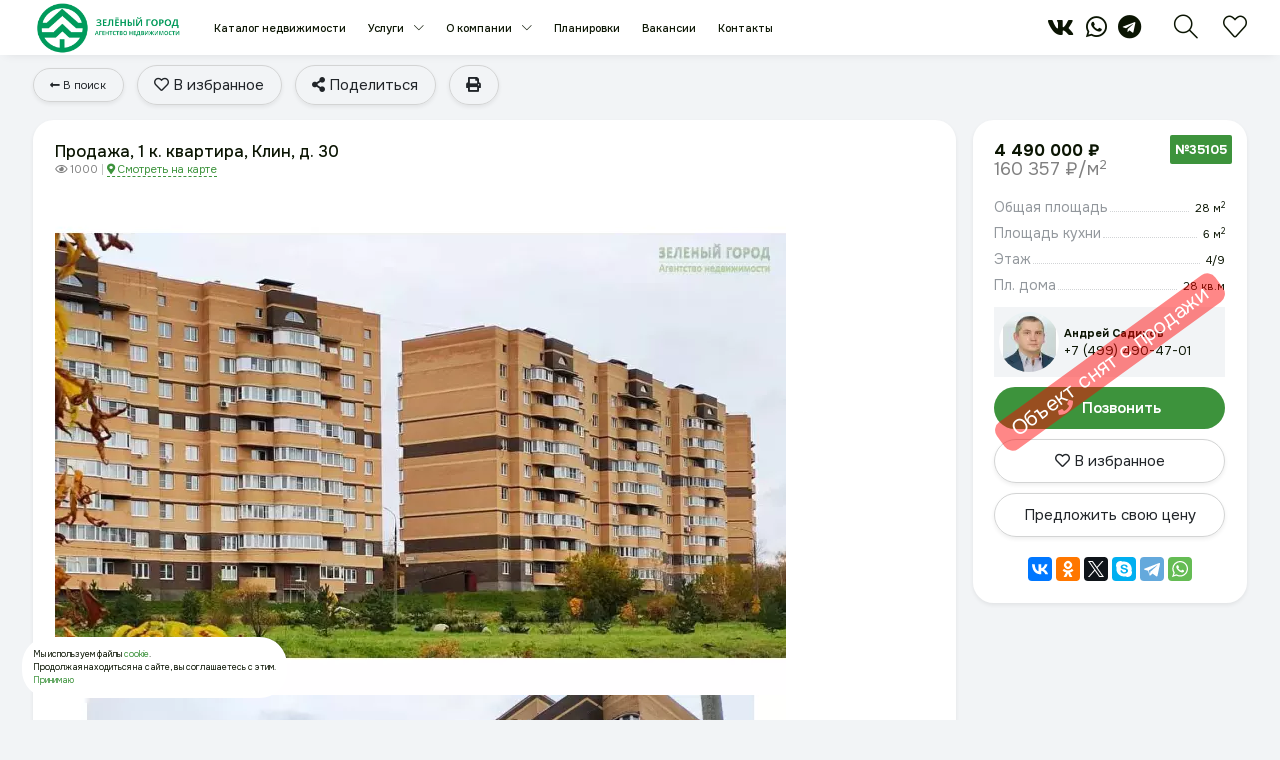

--- FILE ---
content_type: text/html; charset=UTF-8
request_url: https://zelgorod.ru/prodazha-1-k-kvartira-klin-d-30-14594
body_size: 17676
content:
<!DOCTYPE html>
<html lang="ru" prefix="og: http://ogp.me/ns#" class="" data-outer-spaces="">
<head>
<meta charset="UTF-8">
<meta name="viewport" content="width=device-width, initial-scale=1.0">
<meta name="csrf-param" content="_csrf">
<meta name="csrf-token" content="xnSi1K2i3u_6HtIcWuiXoSZPHZwNMD5QLBy9EI3NtonyOve2gM6du6JLv0s4qaTzYXZlqW4FfRpmU4gl-anA5Q==">
<title>Продажа, 1 к. квартира, Клин, д. 30 за 4.49 млн. руб. — в агентстве Зеленый город</title>

<meta property="og:title" content="Продажа, 1 к. квартира, Клин, д. 30 за 4.49 млн. руб. — в агентстве Зеленый город">
<meta name="description" content="⭐ №35105. Продается квартира в новом Жилищном комплексе «Майданово Парк». Квартира расположена на четвертом этаже кирпичного дома. Дом находится в живописном месте рядом парк, речка. Вся необходимая инфраструктура в шаговой доступности. До ж/д вокзала на машине 5-7 минут, если пешком минут 20-ть. Много домов уже сданы и заселены.
По всем подробностям обращайтесь по телефону. Оперативный показ в удобное для вас время. Работаем со всеми банками. Быстрый выход на сделку.
Звоните!
">
<meta property="og:description" content="⭐ №35105. Продается квартира в новом Жилищном комплексе «Майданово Парк». Квартира расположена на четвертом этаже кирпичного дома. Дом находится в живописном месте рядом парк, речка. Вся необходимая инфраструктура в шаговой доступности. До ж/д вокзала на машине 5-7 минут, если пешком минут 20-ть. Много домов уже сданы и заселены.
По всем подробностям обращайтесь по телефону. Оперативный показ в удобное для вас время. Работаем со всеми банками. Быстрый выход на сделку.
Звоните!
">
<meta property="og:image" content="https://zelgorod.ru/uploads/all/89/d6/8e/89d68ef2195698763fc4d33bcb28964b.jpg">
<meta property="og:url" content="https://zelgorod.ru/prodazha-1-k-kvartira-klin-d-30-14594">
<meta property="og:type" content="article">
<meta name="keywords" content="Продажа, 1 к. квартира, Клин, д. 30 за 4.49 млн. руб. — в агентстве Зеленый город">
<meta name="generator" content="SkeekS CMS — https://cms.skeeks.com">
<meta name="cmsmagazine" content="7170fe3a42c6f80cd95fd8bce765333d">
<link type="image/png" href="https://zelgorod.ru/uploads/all/51/e1/85/51e18571997a23e56abe21340e2c22d0.png" rel="icon">
<link type="font/woff2" href="/assets/58e9c371/webfonts/fa-brands-400.woff2" rel="preload" as="font">
<link type="font/woff2" href="/assets/58e9c371/webfonts/fa-regular-400.woff2" rel="preload" as="font">
<link type="font/woff2" href="/assets/58e9c371/webfonts/fa-solid-900.woff2" rel="preload" as="font">
<link type="font/ttf" href="/assets/92303879/assets/vendor/icon-hs/fonts/hs-icons.ttf?xa77py" rel="preload" as="font" crossorigin="anonymous">
<link type="font/woff2" href="/assets/92303879/assets/vendor/icon-line/fonts/Simple-Line-Icons.woff2?v=2.4.0" rel="preload" as="font" crossorigin="anonymous">
<link rel="canonical" href="https://zelgorod.ru/prodazha-1-k-kvartira-klin-d-30-14594">
<link href="https://fonts.googleapis.com/css2?family=Onest:wght@100;200;300;400;500;600;700;800;900&amp;display=swap" rel="stylesheet">
<link href="/assets/css-compress/18f16b75af2ba80eb2bdd78ea44fdc73.css?v=1762506118" rel="stylesheet">
<style>blockquote{margin-left:20px;border-left:4px solid var(--primary-color);padding-left:20px;background:#fafafa;padding-top:10px;padding-bottom:10px}blockquote p:last-child{margin-bottom:0px}.sx-legal-cookie:hover{opacity:1}.sx-legal-cookie{position:fixed;left:2rem;bottom:2rem;font-size:0.8rem;background:white;padding:1rem;z-index:99;opacity:1;border-radius:var(--base-radius)}@media (max-width: 768px){.sx-legal-cookie{bottom:5rem}}.sx-box{border-radius:3px;box-shadow:0 2px 4px 0 rgba(0,0,0,.07);background:white;padding:2rem;position:relative;border-radius:var(--px30)}.sx-realtor-image img{border-radius:50%;margin-right:5px}.sx-object-page{padding-top:10px;padding-bottom:20px}.sx-object-page .sx-lot-id{background:#3D933C;color:white;position:absolute;right:15px;top:15px;padding:5px;font-weight:bold;font-size:13px;border-radius:2px}.sx-price-block{margin-bottom:20px;line-height:1}.sx-realtor{background:#f2f4f6;padding:5px;margin-top:5px}.sx-dashed{border-bottom:1px dashed}.sx-dashed:hover{text-decoration:none}.sx-short-info ul.sx-info-table{-moz-column-count:1;column-count:1}.sx-short-info ul.sx-info-table li{margin-bottom:7px}.sx-short-info .sx-exchange{padding:7px 12px 7px 12px;border-radius:2px;margin-bottom:5px;background:#f2f4f6}.sx-short-info .sx-exchange .sx-exchange-bold{color:#3D933C;font-weight:bold}.sx-object-page--left-col{width:calc(100% - 25rem);margin-right:1.5rem}.sx-object-page--right-col{width:25rem;min-width:25rem}@media (max-width: 768px){.sx-object-navigate{overflow-x:auto;white-space:nowrap}.sx-object-page--left-col{width:100%}.sx-object-page .sx-lot-id{right:0;top:0}}.slick-current{cursor:zoom-in}.js-carousel .sx-images-carousel-arrows{color:#f7f7f7;z-index:10;width:45px;height:45px;position:absolute;top:50%;-webkit-transform:translateY(-50%);-ms-transform:translateY(-50%);transform:translateY(-50%);border-radius:50%;cursor:pointer;font-size:25px;font-family:hs-icons}.js-carousel .sx-images-carousel-arrows::before{display:inline-block;top:50%;left:50%;vertical-align:top;-webkit-transform:translateX(-50%) translateY(-50%);-ms-transform:translateX(-50%) translateY(-50%);transform:translateX(-50%) translateY(-50%);position:absolute}.js-carousel .sx-images-carousel-arrows.sx-left::before{left:45%}.js-carousel .sx-images-carousel-arrows.sx-right::before{left:55%}.slick-transform-off .slick-track{-webkit-transform:none !important;-ms-transform:none !important;transform:none !important}.sx-stick-slider .slick-slide img{margin:auto}.slick-slide:focus{outline:0 none}</style>
<script>function updateBaseFontSize(){var width=window.innerWidth-17;if(width<768){this.baseWidth=360;this.baseFontSize=14;this.neddBaseFontSize=width*this.baseFontSize / this.baseWidth;if(this.neddBaseFontSize>14){this.neddBaseFontSize=14;}
document.getElementsByTagName("html")[0].style['font-size']=this.neddBaseFontSize+"px";}else{this.baseWidth=1840;this.baseFontSize=16;this.neddBaseFontSize=width*this.baseFontSize / this.baseWidth;if(this.neddBaseFontSize>16){this.neddBaseFontSize=16;}
document.getElementsByTagName("html")[0].style['font-size']=this.neddBaseFontSize+"px";}}
updateBaseFontSize();</script><!-- Yandex.Metrika counter -->
<script type="text/javascript" >
   (function(m,e,t,r,i,k,a){m[i]=m[i]||function(){(m[i].a=m[i].a||[]).push(arguments)};
   m[i].l=1*new Date();k=e.createElement(t),a=e.getElementsByTagName(t)[0],k.async=1,k.src=r,a.parentNode.insertBefore(k,a)})
   (window, document, "script", "https://mc.yandex.ru/metrika/tag.js", "ym");

   ym(19601296, "init", {
        clickmap:true,
        trackLinks:true,
        accurateTrackBounce:true,
        webvisor:true
   });
</script>
<noscript><div><img src="https://mc.yandex.ru/watch/19601296" style="position:absolute; left:-9999px;" alt="" /></div></noscript>
<!-- /Yandex.Metrika counter --></head><body class=" sx-header-sticky sx-header-sticky-margin"> <div class="sx-main-wrapper">
<main>
<header id="js-header" class="
u-header
u-shadow-v19 u-header--change-appearance
"
data-header-fix-moment="50"
data-header-fix-effect="slide"
>
<div class="u-header__section sx-main-menu-wrapper sx-header-not-scrolled"
data-header-fix-moment-exclude="sx-header-not-scrolled"
data-header-fix-moment-classes="sx-header-not-scrolled"
>
<nav class="js-mega-menu navbar navbar-expand-lg hs-menu-initialized hs-menu-horizontal">
<div class="container sx-container">

<a href="/" aria-label="Зеленый город" title="" class="navbar-brand">
<img src="/uploads/all/c9/71/84/c97184fe792ceb09ebeaba02001f466e.png" alt="">
</a>


<div class="collapse navbar-collapse align-items-center" id="navBar">
<ul class="navbar-nav sx-menu-top ml-auto u-nav-hover-v1" data-splitted-breakpoint="992">
<li class="nav-item " data-animation-in="fadeIn" data-animation-out="fadeOut">
<a href="https://zelgorod.ru/katalog-nedvizhimosti" class="nav-link px-0" title="Каталог недвижимости">Каталог недвижимости</a>
</li> <li class="nav-item hs-has-sub-menu" data-animation-in="fadeIn" data-animation-out="fadeOut">
<a href="https://zelgorod.ru/uslugi" title="Услуги" id="nav-link-40" class="nav-link px-0" aria-haspopup="true" aria-expanded="false" aria-controls="nav-submenu-40">
Услуги </a>
<ul class="hs-sub-menu list-unstyled u-shadow-v11 g-min-width-220" id="nav-submenu-40" aria-labelledby="nav-link-40">
<li class="dropdown-item ">
<a href="https://zelgorod.ru/uslugi" title="Покупка городской недвижимости" class="nav-link">Покупка городской недвижимости</a>
</li>
<li class="dropdown-item ">
<a href="https://zelgorod.ru/uslugi/pokupka-zagorodnoy-nedvijimosti" title="Покупка загородной недвижимости" class="nav-link">Покупка загородной недвижимости</a>
</li>
<li class="dropdown-item ">
<a href="https://zelgorod.ru/uslugi/prodazha-gorodskoj-nedvizhimosti" title="Продажа городской недвижимости" class="nav-link">Продажа городской недвижимости</a>
</li>
<li class="dropdown-item ">
<a href="https://zelgorod.ru/uslugi/prodazha-zagorodnoj-nedvizhimosti" title="Продажа загородной недвижимости" class="nav-link">Продажа загородной недвижимости</a>
</li>
<li class="dropdown-item ">
<a href="https://zelgorod.ru/uslugi/nalogovoe-konsultirovanie" title="Налоговые консультации" class="nav-link">Налоговые консультации</a>
</li>
<li class="dropdown-item ">
<a href="https://zelgorod.ru/uslugi/srochnyiy-vyikup" title="Срочный выкуп недвижимости" class="nav-link">Срочный выкуп недвижимости</a>
</li>
<li class="dropdown-item ">
<a href="https://zelgorod.ru/uslugi/soprovojdenie" title="Юридическое сопровождение сделок" class="nav-link">Юридическое сопровождение сделок</a>
</li>
<li class="dropdown-item ">
<a href="https://zelgorod.ru/uslugi/novostroyki" title="Новостройки" class="nav-link">Новостройки</a>
</li>
<li class="dropdown-item ">
<a href="https://zelgorod.ru/uslugi/ipoteka" title="Ипотечное кредитование" class="nav-link">Ипотечное кредитование</a>
</li>
<li class="dropdown-item ">
<a href="https://zelgorod.ru/uslugi/refinansirovanie" title="Рефинансирование" class="nav-link">Рефинансирование</a>
</li>
<li class="dropdown-item ">
<a href="https://zelgorod.ru/uslugi/yuridicheskie-uslugi" title="Юридическое обслуживание граждан и организаций" class="nav-link">Юридическое обслуживание граждан и организаций</a>
</li>
</ul>
</li> <li class="nav-item hs-has-sub-menu" data-animation-in="fadeIn" data-animation-out="fadeOut">
<a href="https://zelgorod.ru/about/informaciya" title="О компании" id="nav-link-41" class="nav-link px-0" aria-haspopup="true" aria-expanded="false" aria-controls="nav-submenu-41">
О компании </a>
<ul class="hs-sub-menu list-unstyled u-shadow-v11 g-min-width-220" id="nav-submenu-41" aria-labelledby="nav-link-41">
<li class="dropdown-item ">
<a href="https://zelgorod.ru/about/informaciya" title="Информация" class="nav-link">Информация</a>
</li>
<li class="dropdown-item ">
<a href="https://zelgorod.ru/about/team" title="Команда" class="nav-link">Команда</a>
</li>
<li class="dropdown-item ">
<a href="https://zelgorod.ru/about/otzyvy" title="Отзывы" class="nav-link">Отзывы</a>
</li>
<li class="dropdown-item ">
<a href="https://zelgorod.ru/news" title="Новости" class="nav-link">Новости</a>
</li>
<li class="dropdown-item ">
<a href="https://zelgorod.ru/about/voprosy-otvety" title="Вопросы/Ответы" class="nav-link">Вопросы/Ответы</a>
</li>
<li class="dropdown-item ">
<a href="https://zelgorod.ru/about/nashi-partnery" title="Наши партнеры" class="nav-link">Наши партнеры</a>
</li>
<li class="dropdown-item ">
<a href="https://zelgorod.ru/obrazcy-dokumentov" title="Образцы документов" class="nav-link">Образцы документов</a>
</li>
</ul>
</li> <li class="nav-item " data-animation-in="fadeIn" data-animation-out="fadeOut">
<a href="https://zelgorod.ru/planirovki" class="nav-link px-0" title="Планировки">Планировки</a>
</li> <li class="nav-item " data-animation-in="fadeIn" data-animation-out="fadeOut">
<a href="https://zelgorod.ru/vacancy" class="nav-link px-0" title="Вакансии">Вакансии</a>
</li> <li class="nav-item " data-animation-in="fadeIn" data-animation-out="fadeOut">
<a href="https://zelgorod.ru/contacts" class="nav-link px-0" title="Контакты">Контакты</a>
</li> </ul>
</div>
<div class="sx-header-menu-right">
<div class="sx-header-menu-item sx-search-btn-block">
<ul class="list-inline sx-social-list-normal" style="margin-bottom: 0;">
<li class="list-inline-item" style="margin-right: 0.75rem;">
<a style="background: transparent;"
aria-label="vk"
href="https://vk.com/nedvizhimost_zelenograd"
target="_blank"
>
<i class="fab fa-vk"></i>
</a>
</li>
<li class="list-inline-item" style="margin-right: 0.75rem;">
<a style="background: transparent;"
aria-label="whatsapp"
href="https://wa.me/79688448023"
target="_blank"
>
<i class="fab fa-whatsapp"></i>
</a>
</li>
<li class="list-inline-item" style="margin-right: 0.75rem;">
<a style="background: transparent;"
aria-label="telegram"
href="https://t.me/zelgorod_ru"
target="_blank"
>
<i class="fab fa-telegram"></i>
</a>
</li>
</ul>
</div>
<div class="sx-header-menu-item sx-search-btn-block" data-toggle="tooltip" title="Поиск среди объектов недвижимости">
<a href="/" aria-label="Поиск" class="sx-search-btn sx-icon-wrapper g-text-underline--none--hover">
<i class="icon-magnifier"></i>
</a>
</div>
<div class="sx-header-menu-item sx-favorite-products"
data-toggle="tooltip" title="Тут находятся ваши избранные объекты"
data-total="0"
>
<a href="/favorite" aria-label="Избранное" data-pjax="0" class="sx-icon-wrapper g-text-underline--none--hover" style="position: relative;">

<span class="sx-favorite-total-wrapper g-color-white g-bg-primary sx-badge" style="display: none;">
<span class="sx-favorite-total">0</span>
</span>
<i class="icon-heart"></i>

</a>
</div>
</div>
</nav>
</div>
</header>
<span itemscope itemtype="https://schema.org/Product">
<meta itemprop="name" content="Продажа, 1 к. квартира, Клин, д. 30"/>
<link itemprop="url" href="https://zelgorod.ru/prodazha-1-k-kvartira-klin-d-30-14594"/>
<meta itemprop="description" content=""/>
<meta itemprop="sku" content="14594"/>
<link itemprop="image" href="https://zelgorod.ru/uploads/all/89/d6/8e/89d68ef2195698763fc4d33bcb28964b.jpg">
<span itemscope itemtype="https://schema.org/AggregateRating" itemprop="aggregateRating">
<meta itemprop="bestRating" content="5">
<meta itemprop="ratingValue" content="4.0799">
<meta itemprop="ratingCount" content="44">
</span>
<span itemprop="offers" itemscope="" itemtype="http://schema.org/Offer">
<link itemprop="url" href="https://zelgorod.ru/prodazha-1-k-kvartira-klin-d-30-14594"/>
<meta itemprop="price" content="4490000">
<meta itemprop="priceCurrency" content="RUR">
<meta itemprop="priceValidUntil" content="2026-01-27">
<link itemprop="availability" href="http://schema.org/InStock">
</span>
</span>
<section class="sx-object-page sx-bg-gray" style="">
<div class="container sx-container">
<div class="row sx-no-print">
<div class="col-12 sx-object-navigate">
<a href="/kupit-kvartiru-klin/" class="btn u-btn-white">
<i class="fas fa-long-arrow-alt-left"></i>
В поиск
</a>
<button class="btn u-btn-white sx-favorite-product sx-favorite-product-trigger" style="margin-left: 10px; font-size: 15px;"
data-added-text=" Убрать из избранного"
data-added-icon-class="fas fa-heart"
data-not-added-icon-class="far fa-heart"
data-not-added-text=" В избранное"
data-is-added="0"
data-product_id="14594"
>
<i class="far fa-heart"></i> В избранное
</button>
<button class="btn u-btn-white btn-trigger-share" style="margin-left: 10px; font-size: 15px;">
<i class="fas fa-share-alt"></i>
Поделиться
</button>
<button class="btn u-btn-white" style="margin-left: 10px; font-size: 15px;" onclick="window.print(); return false;"><i class="fas fa-print"></i></button>
</div>
</div>
<div style="margin-top: 15px;">
<div class="d-flex flex-row">
<div class="sx-object-page--left-col">
<div class="sx-box">
<h1 class="h4" style="margin-bottom: 0px;">Продажа, 1 к. квартира, Клин, д. 30</h1>
<div class="" style="color: gray; margin-bottom: 10px;">
<span title="Количество просмотров">
<i class="far fa-eye"></i> 1000 <span style="color: silver;">|</span>
</span>
<a href="#" onclick="new sx.classes.Location('#map'); return false;" class="sx-dashed"><i class="fas fa-map-marker-alt"></i> Смотреть на карте</a>
</div>
<div class="sx-product-images">
<div id="carouselCus1" class="js-carousel g-pt-10 g-mb-10 sx-stick-slider sx-seld"
data-infinite="true"
data-fade="true"
data-arrows-classes="u-arrow-v1 sx-images-carousel-arrows g-color-white g-color-white--hover"
data-arrow-left-classes="hs-icon hs-icon-arrow-left sx-left g-left-minus-20"
data-arrow-right-classes="hs-icon hs-icon-arrow-right sx-right g-right-minus-20"
data-nav-for="#carouselCus2">
<div class="js-slide g-bg-cover">

<a class="sx-fancybox-gallary" data-fancybox="images" href="/uploads/all/89/d6/8e/89d68ef2195698763fc4d33bcb28964b.jpg">
<img class="img-fluid" src="/uploads/all/89/d6/8e/89d68ef2195698763fc4d33bcb28964b/sx-filter__skeeks-cms-components-imaging-filters-Thumbnail/c50683032b45d5d6c87fc15a51a3a562/prodazha-1-k-kvartira-klin-d-30.webp?w=731&h=500&m=1&ext=jpg" alt="Продажа, 1 к. квартира, Клин, д. 30">
</a>
</div>
<div class="js-slide g-bg-cover">

<a class="sx-fancybox-gallary" data-fancybox="images" href="/uploads/all/4b/ba/dd/4bbadd8f6982df7b01cba051b48aad1a.jpg">
<img class="img-fluid" src="/uploads/all/4b/ba/dd/4bbadd8f6982df7b01cba051b48aad1a/sx-filter__skeeks-cms-components-imaging-filters-Thumbnail/c50683032b45d5d6c87fc15a51a3a562/prodazha-1-k-kvartira-klin-d-30.webp?w=731&h=500&m=1&ext=jpg" alt="Продажа, 1 к. квартира, Клин, д. 30">
</a>
</div>
<div class="js-slide g-bg-cover">

<a class="sx-fancybox-gallary" data-fancybox="images" href="/uploads/all/03/03/dd/0303dd5adcaff656c74e2b4674ffe852.jpg">
<img class="img-fluid" src="/uploads/all/03/03/dd/0303dd5adcaff656c74e2b4674ffe852/sx-filter__skeeks-cms-components-imaging-filters-Thumbnail/c50683032b45d5d6c87fc15a51a3a562/prodazha-1-k-kvartira-klin-d-30.webp?w=731&h=500&m=1&ext=jpg" alt="Продажа, 1 к. квартира, Клин, д. 30">
</a>
</div>
<div class="js-slide g-bg-cover">

<a class="sx-fancybox-gallary" data-fancybox="images" href="/uploads/all/6a/00/2b/6a002ba103ecd429b68093aace25420f.jpg">
<img class="img-fluid" src="/uploads/all/6a/00/2b/6a002ba103ecd429b68093aace25420f/sx-filter__skeeks-cms-components-imaging-filters-Thumbnail/c50683032b45d5d6c87fc15a51a3a562/prodazha-1-k-kvartira-klin-d-30.webp?w=731&h=500&m=1&ext=jpg" alt="Продажа, 1 к. квартира, Клин, д. 30">
</a>
</div>
<div class="js-slide g-bg-cover">

<a class="sx-fancybox-gallary" data-fancybox="images" href="/uploads/all/01/23/b9/0123b97d6760d32f6ec46d4bbf71d6cf.jpg">
<img class="img-fluid" src="/uploads/all/01/23/b9/0123b97d6760d32f6ec46d4bbf71d6cf/sx-filter__skeeks-cms-components-imaging-filters-Thumbnail/c50683032b45d5d6c87fc15a51a3a562/prodazha-1-k-kvartira-klin-d-30.webp?w=731&h=500&m=1&ext=jpg" alt="Продажа, 1 к. квартира, Клин, д. 30">
</a>
</div>
<div class="js-slide g-bg-cover">

<a class="sx-fancybox-gallary" data-fancybox="images" href="/uploads/all/cd/04/9d/cd049d8adf149da96972cb1ad722dfd3.jpg">
<img class="img-fluid" src="/uploads/all/cd/04/9d/cd049d8adf149da96972cb1ad722dfd3/sx-filter__skeeks-cms-components-imaging-filters-Thumbnail/c50683032b45d5d6c87fc15a51a3a562/prodazha-1-k-kvartira-klin-d-30.webp?w=731&h=500&m=1&ext=jpg" alt="Продажа, 1 к. квартира, Клин, д. 30">
</a>
</div>
</div>
<div id="carouselCus2" class="js-carousel text-center u-carousel-v3 g-mx-minus-5 sx-stick-navigation"
data-infinite="true"
data-center-mode="true"
data-slides-show="8"
data-is-thumbs="true"
data-focus-on-select="false"
data-nav-for="#carouselCus1"
data-arrows-classes="u-arrow-v1 g-absolute-centered--y g-width-45 g-height-45 g-font-size-30 g-color-white g-color-white--hover rounded-circle"
data-arrow-left-classes="hs-icon hs-icon-arrow-left sx-left g-left-0"
data-arrow-right-classes="hs-icon hs-icon-arrow-right sx-right g-right-0"
>
<div class="js-slide g-cursor-pointer g-px-5">
<img class="img-fluid" src="/uploads/all/89/d6/8e/89d68ef2195698763fc4d33bcb28964b/sx-filter__skeeks-cms-components-imaging-filters-Thumbnail/d24b06ebd1974aa4f759f6cab1c6a901/prodazha-1-k-kvartira-klin-d-30.webp?w=75&h=75&m=2&ext=jpg" alt="Продажа, 1 к. квартира, Клин, д. 30">
</div>
<div class="js-slide g-cursor-pointer g-px-5">
<img class="img-fluid" src="/uploads/all/4b/ba/dd/4bbadd8f6982df7b01cba051b48aad1a/sx-filter__skeeks-cms-components-imaging-filters-Thumbnail/d24b06ebd1974aa4f759f6cab1c6a901/prodazha-1-k-kvartira-klin-d-30.webp?w=75&h=75&m=2&ext=jpg" alt="Продажа, 1 к. квартира, Клин, д. 30">
</div>
<div class="js-slide g-cursor-pointer g-px-5">
<img class="img-fluid" src="/uploads/all/03/03/dd/0303dd5adcaff656c74e2b4674ffe852/sx-filter__skeeks-cms-components-imaging-filters-Thumbnail/d24b06ebd1974aa4f759f6cab1c6a901/prodazha-1-k-kvartira-klin-d-30.webp?w=75&h=75&m=2&ext=jpg" alt="Продажа, 1 к. квартира, Клин, д. 30">
</div>
<div class="js-slide g-cursor-pointer g-px-5">
<img class="img-fluid" src="/uploads/all/6a/00/2b/6a002ba103ecd429b68093aace25420f/sx-filter__skeeks-cms-components-imaging-filters-Thumbnail/d24b06ebd1974aa4f759f6cab1c6a901/prodazha-1-k-kvartira-klin-d-30.webp?w=75&h=75&m=2&ext=jpg" alt="Продажа, 1 к. квартира, Клин, д. 30">
</div>
<div class="js-slide g-cursor-pointer g-px-5">
<img class="img-fluid" src="/uploads/all/01/23/b9/0123b97d6760d32f6ec46d4bbf71d6cf/sx-filter__skeeks-cms-components-imaging-filters-Thumbnail/d24b06ebd1974aa4f759f6cab1c6a901/prodazha-1-k-kvartira-klin-d-30.webp?w=75&h=75&m=2&ext=jpg" alt="Продажа, 1 к. квартира, Клин, д. 30">
</div>
<div class="js-slide g-cursor-pointer g-px-5">
<img class="img-fluid" src="/uploads/all/cd/04/9d/cd049d8adf149da96972cb1ad722dfd3/sx-filter__skeeks-cms-components-imaging-filters-Thumbnail/d24b06ebd1974aa4f759f6cab1c6a901/prodazha-1-k-kvartira-klin-d-30.webp?w=75&h=75&m=2&ext=jpg" alt="Продажа, 1 к. квартира, Клин, д. 30">
</div>
</div>
</div>
<div style="margin-top: 20px;">
<div style="margin-bottom: 20px;">
<a href="#sx-offer_your_price" data-toggle="modal" class="sx-dashed" style="margin-right: 20px;">Предложить свою цену</a>
<a href="#sx-offer_an_exchange" data-toggle="modal" class="sx-dashed" style="margin-right: 20px;">Предложить обмен</a>
<a href="#sx-order_ipoteka" data-toggle="modal" class="sx-dashed">Расчет ипотеки</a>
</div>
<h4 style="margin-bottom: 0;">Описание</h4>
№35105. Продается квартира в новом Жилищном комплексе «Майданово Парк». Квартира расположена на четвертом этаже кирпичного дома. Дом находится в живописном месте рядом парк, речка. Вся необходимая инфраструктура в шаговой доступности. До ж/д вокзала на машине 5-7 минут, если пешком минут 20-ть. Много домов уже сданы и заселены.
По всем подробностям обращайтесь по телефону. Оперативный показ в удобное для вас время. Работаем со всеми банками. Быстрый выход на сделку.
Звоните!
</div>
<div style="margin-top: 20px;" id="map">
<h4 style="margin-bottom: 10px;">Расположение</h4>
<div id="sx-map" class="sx-map" style="height: 300px;"></div>
<div style="padding-top: 10px; white-space: nowrap; overflow-x: auto;">
<a class="btn btn-primary va-b" href="geo:56.344394359172,36.719923543623">Открыть в Навигаторе</a>
<a class="btn btn-primary va-b btn" href="https://yandex.ru/maps/?text=56.344394359172%2036.719923543623" target="_blank"
title="Посмотреть на карте (откроется в новой вкладке)">Открыть в Яндекс картах <i class="fas fa-external-link-alt"></i></a>
</div>
</div>
<div style="margin-top: 20px;" id="properties">
<h4 style="margin-bottom: 10px;">Об объекте</h4>
<ul class="sx-info-table">
<li>
<span class="cl-grey">Общая площадь</span>
<span class="cl-black">
28 м<sup>2</sup> </span>
</li>
<li>
<span class="cl-grey">Площадь кухни</span>
<span class="cl-black">
6 м<sup>2</sup>
</span>
</li>
<li>
<span class="cl-grey">Этаж</span>
<span class="cl-black">
4/9 </span>
</li>
<li>
<span class="cl-grey">Пл.&nbsp;дома</span>
<span class="cl-black">
28 кв.м </span>
</li>
</ul>
</div>
</div>
<div class="sx-box sx-no-print" style="margin-top: 20px;">
<h4 style="margin-bottom: 10px;">Похожие объекты</h4>
<div id="w0" class="js-carousel js-carousel-left g-pb-0 g-mx-minus-10 sx-realty-stick" data-slidesToShow="4" data-infinite="true" data-autoplay="true" data-autoplaySpeed="6000" data-responsive='[{"breakpoint":2600,"settings":{"slidesToShow":5}},{"breakpoint":1025,"settings":{"slidesToShow":4}},{"breakpoint":480,"settings":{"slidesToShow":2}},{"breakpoint":376,"settings":{"slidesToShow":2}}]' data-arrows-classes="u-arrow-v1 g-absolute-centered--y g-width-45 g-height-45 g-font-size-30 g-color-gray-dark-v5 g-color-primary--hover rounded-circle" data-arrow-left-classes="hs-icon hs-icon-arrow-left g-left-0" data-arrow-right-classes="hs-icon hs-icon-arrow-right g-right-0">
<a href="https://zelgorod.ru/prodazha-1-k-kvartira-klin-d-2-k-2-24725" data-pjax="0" class="sx-realty-item-slide ">
<figure class="g-pos-rel ">
<div class="sx-label">6.8 млн. руб.</div>
<img class="to-cart-fly-img img-fluid lazy" data-src="/uploads/all/39/2e/25/392e25c936871c728f95aa6a07251625/sx-filter__skeeks-cms-components-imaging-filters-Thumbnail/983cc894ccccaee4912a9d35d231ca5b/prodazha-1-k-kvartira-klin-d-2-k-2.webp?w=422&h=327&m=2&ext=jpg" style="aspect-ratio: 422/327; width: 100%;" title="Продажа, 1 к. квартира, Клин, д. 2, к. 2" alt="Продажа, 1к. квартира 6.8 млн. руб."/>
</figure>
<div class="media text-center">
<div class="d-flex flex-column" style="width: 100%;">

<div class="sx-title">
Продажа, 1 к. квартира, Клин, д. 2, к. 2 </div>
</div>
</div>
</a>
<a href="https://zelgorod.ru/prodazha-1-k-kvartira-klin-mira-d-24-24724" data-pjax="0" class="sx-realty-item-slide ">
<figure class="g-pos-rel ">
<div class="sx-label">3.8 млн. руб.</div>
<img class="to-cart-fly-img img-fluid lazy" data-src="/uploads/all/70/74/c6/7074c690e761bfc31b451869343d3f1a/sx-filter__skeeks-cms-components-imaging-filters-Thumbnail/983cc894ccccaee4912a9d35d231ca5b/prodazha-1-k-kvartira-klin-mira-d-24.webp?w=422&h=327&m=2&ext=jpg" style="aspect-ratio: 422/327; width: 100%;" title="Продажа, 1 к. квартира, Клин, Мира, д. 24" alt="Продажа, 1к. квартира 3.8 млн. руб."/>
</figure>
<div class="media text-center">
<div class="d-flex flex-column" style="width: 100%;">

<div class="sx-title">
Продажа, 1 к. квартира, Клин, Мира, д. 24 </div>
</div>
</div>
</a>
<a href="https://zelgorod.ru/prodazha-1-k-kvartira-klin-majdanovo-d-4-k-2-24705" data-pjax="0" class="sx-realty-item-slide ">
<figure class="g-pos-rel ">
<div class="sx-label">5.6 млн. руб.</div>
<img class="to-cart-fly-img img-fluid lazy" data-src="/uploads/all/b1/55/a2/b155a2994072c6f96ebb0043264b8fc7/sx-filter__skeeks-cms-components-imaging-filters-Thumbnail/983cc894ccccaee4912a9d35d231ca5b/prodazha-1-k-kvartira-klin-majdanovo-d-4-k-2.webp?w=422&h=327&m=2&ext=jpg" style="aspect-ratio: 422/327; width: 100%;" title="Продажа, 1 к. квартира, Клин, Майданово, д. 4, к. 2" alt="Продажа, 1к. квартира 5.6 млн. руб."/>
</figure>
<div class="media text-center">
<div class="d-flex flex-column" style="width: 100%;">

<div class="sx-title">
Продажа, 1 к. квартира, Клин, Майданово, д. 4, к. 2 </div>
</div>
</div>
</a>
<a href="https://zelgorod.ru/prodazha-2-k-kvartira-klin-50-let-oktyabrya-d-7-24657" data-pjax="0" class="sx-realty-item-slide ">
<figure class="g-pos-rel ">
<div class="sx-label">5.63 млн. руб.</div>
<img class="to-cart-fly-img img-fluid lazy" data-src="/uploads/all/53/2b/ff/532bff22a5e77a82e37e0d9879376e3c/sx-filter__skeeks-cms-components-imaging-filters-Thumbnail/983cc894ccccaee4912a9d35d231ca5b/prodazha-2-k-kvartira-klin-50-let-oktyabrya-d-7.webp?w=422&h=327&m=2&ext=jpg" style="aspect-ratio: 422/327; width: 100%;" title="Продажа, 2 к. квартира, Клин, 50 лет Октября, д. 7" alt="Продажа, 2к. квартира 5.63 млн. руб."/>
</figure>
<div class="media text-center">
<div class="d-flex flex-column" style="width: 100%;">

<div class="sx-title">
Продажа, 2 к. квартира, Клин, 50 лет Октября, д. 7 </div>
</div>
</div>
</a>
<a href="https://zelgorod.ru/prodazha-3-k-kvartira-klin-molodezhnaya-d-11-24636" data-pjax="0" class="sx-realty-item-slide ">
<figure class="g-pos-rel ">
<div class="sx-label">5.2 млн. руб.</div>
<img class="to-cart-fly-img img-fluid lazy" data-src="/uploads/all/b8/20/f7/b820f76b85dc60a4b1a73849fc84e588/sx-filter__skeeks-cms-components-imaging-filters-Thumbnail/983cc894ccccaee4912a9d35d231ca5b/prodazha-3-k-kvartira-klin-molodezhnaya-d-11.webp?w=422&h=327&m=2&ext=jpg" style="aspect-ratio: 422/327; width: 100%;" title="Продажа, 3 к. квартира, Клин, Молодежная, д. 11" alt="Продажа, 3к. квартира 5.2 млн. руб."/>
</figure>
<div class="media text-center">
<div class="d-flex flex-column" style="width: 100%;">

<div class="sx-title">
Продажа, 3 к. квартира, Клин, Молодежная, д. 11 </div>
</div>
</div>
</a>
<a href="https://zelgorod.ru/prodazha-2-k-kvartira-klin-borodinskij-proezd-d-24593" data-pjax="0" class="sx-realty-item-slide ">
<figure class="g-pos-rel ">
<div class="sx-label">5.95 млн. руб.</div>
<img class="to-cart-fly-img img-fluid lazy" data-src="/uploads/all/57/29/0a/57290a8a1be8891ce82f17815c18ccb8/sx-filter__skeeks-cms-components-imaging-filters-Thumbnail/983cc894ccccaee4912a9d35d231ca5b/prodazha-2-k-kvartira-klin-borodinskij-proezd-d.webp?w=422&h=327&m=2&ext=jpg" style="aspect-ratio: 422/327; width: 100%;" title="Продажа, 2 к. квартира, Клин, Бородинский проезд, д. 3" alt="Продажа, 2к. квартира 5.95 млн. руб."/>
</figure>
<div class="media text-center">
<div class="d-flex flex-column" style="width: 100%;">

<div class="sx-title">
Продажа, 2 к. квартира, Клин, Бородинский проезд, д. 3 </div>
</div>
</div>
</a>
<a href="https://zelgorod.ru/prodazha-2-k-kvartira-klin-borodinskij-proezd-d-24588" data-pjax="0" class="sx-realty-item-slide ">
<figure class="g-pos-rel ">
<div class="sx-label">5.6 млн. руб.</div>
<img class="to-cart-fly-img img-fluid lazy" data-src="/uploads/all/74/6e/a9/746ea95087c35657f3cbd7755ad6fe2d/sx-filter__skeeks-cms-components-imaging-filters-Thumbnail/983cc894ccccaee4912a9d35d231ca5b/prodazha-2-k-kvartira-klin-borodinskij-proezd-d.webp?w=422&h=327&m=2&ext=jpg" style="aspect-ratio: 422/327; width: 100%;" title="Продажа, 2 к. квартира, Клин, Бородинский проезд, д. 6" alt="Продажа, 2к. квартира 5.6 млн. руб."/>
</figure>
<div class="media text-center">
<div class="d-flex flex-column" style="width: 100%;">

<div class="sx-title">
Продажа, 2 к. квартира, Клин, Бородинский проезд, д. 6 </div>
</div>
</div>
</a>
<a href="https://zelgorod.ru/prodazha-1-k-kvartira-klin-samodeyatelnaya-d-11-24567" data-pjax="0" class="sx-realty-item-slide ">
<figure class="g-pos-rel ">
<div class="sx-label">4.1 млн. руб.</div>
<img class="to-cart-fly-img img-fluid lazy" data-src="/uploads/all/7b/6f/ca/7b6fca39dc16d7b963aa4dd9a73d3e5d/sx-filter__skeeks-cms-components-imaging-filters-Thumbnail/983cc894ccccaee4912a9d35d231ca5b/prodazha-1-k-kvartira-klin-samodeyatelnaya-d-11.webp?w=422&h=327&m=2&ext=jpg" style="aspect-ratio: 422/327; width: 100%;" title="Продажа, 1 к. квартира, Клин, Самодеятельная , д. 11" alt="Продажа, 1к. квартира 4.1 млн. руб."/>
</figure>
<div class="media text-center">
<div class="d-flex flex-column" style="width: 100%;">

<div class="sx-title">
Продажа, 1 к. квартира, Клин, Самодеятельная , д. 11 </div>
</div>
</div>
</a>
<a href="https://zelgorod.ru/prodazha-2-k-kvartira-klin-klinskaya-d-26-24276" data-pjax="0" class="sx-realty-item-slide ">
<figure class="g-pos-rel ">
<div class="sx-label">8.99 млн. руб.</div>
<img class="to-cart-fly-img img-fluid lazy" data-src="/uploads/all/38/60/3b/38603bbb4d4a24c46586b8f51b105ba4/sx-filter__skeeks-cms-components-imaging-filters-Thumbnail/983cc894ccccaee4912a9d35d231ca5b/prodazha-2-k-kvartira-klin-klinskaya-d-26.webp?w=422&h=327&m=2&ext=jpg" style="aspect-ratio: 422/327; width: 100%;" title="Продажа, 2 к. квартира, Клин, Клинская, д. 26" alt="Продажа, 2к. квартира 8.99 млн. руб."/>
</figure>
<div class="media text-center">
<div class="d-flex flex-column" style="width: 100%;">

<div class="sx-title">
Продажа, 2 к. квартира, Клин, Клинская, д. 26 </div>
</div>
</div>
</a>
<a href="https://zelgorod.ru/prodazha-4-k-kvartira-klin-klinskaya-d-4-k-2-24221" data-pjax="0" class="sx-realty-item-slide ">
<figure class="g-pos-rel ">
<div class="sx-label">6.39 млн. руб.</div>
<img class="to-cart-fly-img img-fluid lazy" data-src="/uploads/all/ce/f1/7c/cef17c03689ba1366484dd47b347165d/sx-filter__skeeks-cms-components-imaging-filters-Thumbnail/983cc894ccccaee4912a9d35d231ca5b/prodazha-4-k-kvartira-klin-klinskaya-d-4-k-2.webp?w=422&h=327&m=2&ext=jpg" style="aspect-ratio: 422/327; width: 100%;" title="Продажа, 4 к. квартира, Клин, Клинская, д. 4, к. 2" alt="Продажа, 4к. квартира 6.39 млн. руб."/>
</figure>
<div class="media text-center">
<div class="d-flex flex-column" style="width: 100%;">

<div class="sx-title">
Продажа, 4 к. квартира, Клин, Клинская, д. 4, к. 2 </div>
</div>
</div>
</a>
<a href="https://zelgorod.ru/prodazha-2-k-kvartira-klin-d-4-k-k2-23976" data-pjax="0" class="sx-realty-item-slide ">
<figure class="g-pos-rel ">
<div class="sx-label">6.8 млн. руб.</div>
<img class="to-cart-fly-img img-fluid lazy" data-src="/uploads/all/a0/7d/00/a07d00ba75bc58f9c7d77aa985d1cdb8/sx-filter__skeeks-cms-components-imaging-filters-Thumbnail/983cc894ccccaee4912a9d35d231ca5b/prodazha-2-k-kvartira-klin-d-4-k-k2.webp?w=422&h=327&m=2&ext=jpg" style="aspect-ratio: 422/327; width: 100%;" title="Продажа, 2 к. квартира, Клин, д. 4, к. к2" alt="Продажа, 2к. квартира 6.8 млн. руб."/>
</figure>
<div class="media text-center">
<div class="d-flex flex-column" style="width: 100%;">

<div class="sx-title">
Продажа, 2 к. квартира, Клин, д. 4, к. к2 </div>
</div>
</div>
</a>
<a href="https://zelgorod.ru/prodazha-2-k-kvartira-klin-majdanovo-d-4-k-2-23700" data-pjax="0" class="sx-realty-item-slide ">
<figure class="g-pos-rel ">
<div class="sx-label">6.35 млн. руб.</div>
<img class="to-cart-fly-img img-fluid lazy" data-src="/uploads/all/82/28/e6/8228e6e8f7399b8a30ac45e258640db4/sx-filter__skeeks-cms-components-imaging-filters-Thumbnail/737d90b5b2aac933b2c6e56865e55799/prodazha-2-k-kvartira-klin-majdanovo-d-4-k-2.webp?w=422&h=327&m=2&ext=png" style="aspect-ratio: 422/327; width: 100%;" title="Продажа, 2 к. квартира, Клин, Майданово, д. 4, к. 2" alt="Продажа, 2к. квартира 6.35 млн. руб."/>
</figure>
<div class="media text-center">
<div class="d-flex flex-column" style="width: 100%;">

<div class="sx-title">
Продажа, 2 к. квартира, Клин, Майданово, д. 4, к. 2 </div>
</div>
</div>
</a>
<a href="https://zelgorod.ru/prodazha-1-k-kvartira-klin-volokolamskoe-shosse-23376" data-pjax="0" class="sx-realty-item-slide ">
<figure class="g-pos-rel ">
<div class="sx-label">5.47 млн. руб.</div>
<img class="to-cart-fly-img img-fluid lazy" data-src="/uploads/all/3f/46/61/3f466125cadb56218645406951f710ad/sx-filter__skeeks-cms-components-imaging-filters-Thumbnail/983cc894ccccaee4912a9d35d231ca5b/prodazha-1-k-kvartira-klin-volokolamskoe-shosse.webp?w=422&h=327&m=2&ext=jpg" style="aspect-ratio: 422/327; width: 100%;" title="Продажа, 1 к. квартира, Клин, Волоколамское шоссе, д. 3а" alt="Продажа, 1к. квартира 5.47 млн. руб."/>
</figure>
<div class="media text-center">
<div class="d-flex flex-column" style="width: 100%;">

<div class="sx-title">
Продажа, 1 к. квартира, Клин, Волоколамское шоссе, д. 3а </div>
</div>
</div>
</a>
</div>
</div>
</div>
<div class="sx-object-page--right-col">
<div class="sx-box sx-short-info js-sticky-block sx-seld sx-seld-mini" id="stickyblock-start"
data-start-point="#stickyblock-start"
data-end-point=".sx-footer">
<div class="sx-lot-id">№35105</div>
<div class="sx-price-block">
<div class="sx-price h3">4 490 000 ₽</div>
<div class="sx-second-price"><span class="fz18">160 357 ₽/м<sup>2</sup><span></div>
</div>
<ul class="sx-info-table">
<li>
<span class="cl-grey">Общая площадь</span>
<span class="cl-black">
28 м<sup>2</sup> </span>
</li>
<li>
<span class="cl-grey">Площадь кухни</span>
<span class="cl-black">
6 м<sup>2</sup>
</span>
</li>
<li>
<span class="cl-grey">Этаж</span>
<span class="cl-black">
4/9 </span>
</li>
<li>
<span class="cl-grey">Пл.&nbsp;дома</span>
<span class="cl-black">
28 кв.м </span>
</li>
</ul>
<div class="sx-realtor flex-row d-flex">
<div class="sx-realtor-image my-auto">
<a href="https://zelgorod.ru/andrej-sadikov-5566">
<img src="/uploads/all/62/43/76/624376f655538cd5c574703e7a1d1c42/sx-filter__skeeks-cms-components-imaging-filters-Thumbnail/fc2bc6098ecf98890f59f52eeffe19b9/andrej-sadikov.webp?w=60&h=60&ext=jpeg"/>
</a>
</div>
<div class="sx-realtor-name my-auto">
<span style="font-weight: bold;">
<a href="https://zelgorod.ru/andrej-sadikov-5566" class="sx-main-text-color g-text-underline--none--hover g-color-primary--hover">
Андрей Садиков </a>
</span>
<br/> <span style="font-size: 13px;">+7 (499) 490-47-01</span>
</div>
</div>
<a href="tel:+7 (499) 490-47-01" class="btn btn-block btn-primary btn-lg g-font-weight-600" style="margin-top: 10px; padding-top: 10px; padding-bottom: 10px; font-size: 15px;"><i
class="fas fa-phone"
style="margin-right: 5px;"></i>
Позвонить</a>
<a href="#" class="btn btn-block u-btn-white btn-lg sx-favorite-product sx-favorite-product-trigger"
style="margin-top: 10px; padding-top: 10px; padding-bottom: 10px; font-size: 15px;"
data-added-text=" Убрать из избранного"
data-added-icon-class="fas fa-heart"
data-not-added-icon-class="far fa-heart"
data-not-added-text=" В избранное"
data-is-added="0"
data-product_id="14594"
>
<i class="far fa-heart"></i> В избранное
</a>
<a href="#" class="btn btn-block u-btn-white btn-lg"
style="margin-top: 10px; padding-top: 10px; padding-bottom: 10px; font-size: 15px;"
href="#sx-self_price" data-toggle="modal" data-target="#sx-self_price"
>
Предложить свою цену
</a>
<div class="sx-share-info" style="text-align: center; margin-top: 20px;" data-toggle="tooltip" data-placement="bottom" title="Выберите одну из соц. сетей.">
<script src="//yastatic.net/es5-shims/0.0.2/es5-shims.min.js"></script>
<script src="//yastatic.net/share2/share.js"></script>
<div class="ya-share2" data-services="vkontakte,facebook,odnoklassniki,twitter,skype,telegram,whatsapp"></div>
</div>
</div> </div>
</div>
</div>
</div>
</section>
<div id="sx-offer_your_price" class="fade modal" role="dialog" tabindex="-1" aria-hidden="true" aria-labelledby="sx-offer_your_price-label">
<div class="modal-dialog" role="document">
<div class="modal-content">
<div class="modal-header">
<h5 id="sx-offer_your_price-label" class="modal-title">Предложить свою цену</h5>
<button type="button" class="close" data-dismiss="modal"><span aria-hidden="true">&times;</span></button>
</div>
<div class="modal-body">
<form id="skeeks0-active-form" action="/form2/backend/submit" method="post" data-form_code="offer_your_price" data-form_namespace="offer_your_price">
<input type="hidden" name="_csrf" value="xnSi1K2i3u_6HtIcWuiXoSZPHZwNMD5QLBy9EI3NtonyOve2gM6du6JLv0s4qaTzYXZlqW4FfRpmU4gl-anA5Q=="><input type="hidden" name="sx-model-value" value="10"><input type="hidden" name="sx-model" value="skeeks\modules\cms\form2\models\Form2Form">
<div id="w1" class="alert-success sx-success-message alert" style="display: none;" role="alert">
<div class="sx-body">Ok</div>
</div>
<div id="w2" class="alert-danger sx-error-message alert" style="display: none;" role="alert">
<div class="sx-body">Ok</div>
</div>
<div class="form-group field-relatedpropertiesmodel-property8266176686796fa61a0ccb450963de63 required">
<label class="control-label" for="relatedpropertiesmodel-property8266176686796fa61a0ccb450963de63">Предложите свою цену за объект</label>
<input type="text" id="relatedpropertiesmodel-property8266176686796fa61a0ccb450963de63" class="form-control" name="RelatedPropertiesModel[property8266176686796fa61a0ccb450963de63]" value="" aria-required="true">
<div class="help-block"></div>
</div> <div class="form-group field-relatedpropertiesmodel-propertyd123d6c0d9ffb7e36f09d5ed740be678">
<label class="control-label" for="relatedpropertiesmodel-propertyd123d6c0d9ffb7e36f09d5ed740be678">Ваше имя</label>
<input type="text" id="relatedpropertiesmodel-propertyd123d6c0d9ffb7e36f09d5ed740be678" class="form-control" name="RelatedPropertiesModel[propertyD123d6c0d9ffb7e36f09d5ed740be678]" value="">
<div class="help-block"></div>
</div> <div class="form-group field-relatedpropertiesmodel-propertyd6e90993c42ae5b99290b465f2b55974 required">
<label class="control-label" for="relatedpropertiesmodel-propertyd6e90993c42ae5b99290b465f2b55974">Телефон</label>
<input type="text" id="relatedpropertiesmodel-propertyd6e90993c42ae5b99290b465f2b55974" class="form-control" name="RelatedPropertiesModel[propertyD6e90993c42ae5b99290b465f2b55974]" value="" aria-required="true">
<div class="help-block"></div>
</div> <div class="form-group field-relatedpropertiesmodel-property791b3294600266ec03b76a6ee10395a9">
<label class="control-label" for="relatedpropertiesmodel-property791b3294600266ec03b76a6ee10395a9">Комментарий</label>
<textarea id="relatedpropertiesmodel-property791b3294600266ec03b76a6ee10395a9" class="form-control" name="RelatedPropertiesModel[property791b3294600266ec03b76a6ee10395a9]" rows="5"></textarea>
<div class="help-block"></div>
</div>
<div class="form-group field-relatedpropertiesmodel-phone required has-error">
<input type="checkbox" required id="sx-rules">
<label for="sx-rules">Я принимаю <a href="/~legal-personal-data" target="_blank" data-pjax="0">условия обработки персональных данных</a></label>
</div>
<button type="submit" class="btn btn-primary">Отправить</button>
</form>
</div>
</div>
</div>
</div>
<div id="sx-offer_an_exchange" class="fade modal" role="dialog" tabindex="-1" aria-hidden="true" aria-labelledby="sx-offer_an_exchange-label">
<div class="modal-dialog" role="document">
<div class="modal-content">
<div class="modal-header">
<h5 id="sx-offer_an_exchange-label" class="modal-title">Предложить обмен</h5>
<button type="button" class="close" data-dismiss="modal"><span aria-hidden="true">&times;</span></button>
</div>
<div class="modal-body">
<form id="skeeks1-active-form" action="/form2/backend/submit" method="post" data-form_code="offer_an_exchange" data-form_namespace="offer_an_exchange">
<input type="hidden" name="_csrf" value="xnSi1K2i3u_6HtIcWuiXoSZPHZwNMD5QLBy9EI3NtonyOve2gM6du6JLv0s4qaTzYXZlqW4FfRpmU4gl-anA5Q=="><input type="hidden" name="sx-model-value" value="11"><input type="hidden" name="sx-model" value="skeeks\modules\cms\form2\models\Form2Form">
<div id="w3" class="alert-success sx-success-message alert" style="display: none;" role="alert">
<div class="sx-body">Ok</div>
</div>
<div id="w4" class="alert-danger sx-error-message alert" style="display: none;" role="alert">
<div class="sx-body">Ok</div>
</div>
<div class="form-group field-relatedpropertiesmodel-propertye3f885a51e5bfbf43fc41d8334372c3b">
<label class="control-label" for="relatedpropertiesmodel-propertye3f885a51e5bfbf43fc41d8334372c3b">Ваше имя</label>
<input type="text" id="relatedpropertiesmodel-propertye3f885a51e5bfbf43fc41d8334372c3b" class="form-control" name="RelatedPropertiesModel[propertyE3f885a51e5bfbf43fc41d8334372c3b]" value="">
<div class="help-block"></div>
</div> <div class="form-group field-relatedpropertiesmodel-property35beb1278d454ccf3dbd52bdded7d26b required">
<label class="control-label" for="relatedpropertiesmodel-property35beb1278d454ccf3dbd52bdded7d26b">Телефон</label>
<input type="text" id="relatedpropertiesmodel-property35beb1278d454ccf3dbd52bdded7d26b" class="form-control" name="RelatedPropertiesModel[property35beb1278d454ccf3dbd52bdded7d26b]" value="" aria-required="true">
<div class="help-block"></div>
</div> <div class="form-group field-relatedpropertiesmodel-property7a8d2a7b2521e4a513e73ae4de8f0b6d required">
<label class="control-label" for="relatedpropertiesmodel-property7a8d2a7b2521e4a513e73ae4de8f0b6d">Расскажите о вашем объекте</label>
<textarea id="relatedpropertiesmodel-property7a8d2a7b2521e4a513e73ae4de8f0b6d" class="form-control" name="RelatedPropertiesModel[property7a8d2a7b2521e4a513e73ae4de8f0b6d]" rows="5" aria-required="true"></textarea>
<div class="hint-block">Напишите где он находится, ели это квартира, то сколько комнат и т.д.</div>
<div class="help-block"></div>
</div>
<div class="form-group field-relatedpropertiesmodel-phone required has-error">
<input type="checkbox" required id="sx-rules">
<label for="sx-rules">Я принимаю <a href="/~legal-personal-data" target="_blank" data-pjax="0">условия обработки персональных данных</a></label>
</div>
<button type="submit" class="btn btn-primary">Отправить</button>
</form>
</div>
</div>
</div>
</div>
<div id="sx-order_ipoteka" class="fade modal" role="dialog" tabindex="-1" aria-hidden="true" aria-labelledby="sx-order_ipoteka-label">
<div class="modal-dialog" role="document">
<div class="modal-content">
<div class="modal-header">
<h5 id="sx-order_ipoteka-label" class="modal-title">Заявка на ипотеку</h5>
<button type="button" class="close" data-dismiss="modal"><span aria-hidden="true">&times;</span></button>
</div>
<div class="modal-body">
<form id="skeeks2-active-form" action="/form2/backend/submit" method="post" data-form_code="order_ipoteka" data-form_namespace="order_ipoteka">
<input type="hidden" name="_csrf" value="xnSi1K2i3u_6HtIcWuiXoSZPHZwNMD5QLBy9EI3NtonyOve2gM6du6JLv0s4qaTzYXZlqW4FfRpmU4gl-anA5Q=="><input type="hidden" name="sx-model-value" value="7"><input type="hidden" name="sx-model" value="skeeks\modules\cms\form2\models\Form2Form">
<div id="w5" class="alert-success sx-success-message alert" style="display: none;" role="alert">
<div class="sx-body">Ok</div>
</div>
<div id="w6" class="alert-danger sx-error-message alert" style="display: none;" role="alert">
<div class="sx-body">Ok</div>
</div>
<div class="form-group field-relatedpropertiesmodel-propertycf59f9600d81fd7cd2b4c580c42004fe required">
<label class="control-label" for="relatedpropertiesmodel-propertycf59f9600d81fd7cd2b4c580c42004fe">Имя</label>
<input type="text" id="relatedpropertiesmodel-propertycf59f9600d81fd7cd2b4c580c42004fe" class="form-control" name="RelatedPropertiesModel[propertyCf59f9600d81fd7cd2b4c580c42004fe]" value="" aria-required="true">
<div class="help-block"></div>
</div> <div class="form-group field-relatedpropertiesmodel-property0b61d78d39d53d29d19debac2f6c44e7 required">
<label class="control-label" for="relatedpropertiesmodel-property0b61d78d39d53d29d19debac2f6c44e7">Телефон</label>
<input type="text" id="relatedpropertiesmodel-property0b61d78d39d53d29d19debac2f6c44e7" class="form-control" name="RelatedPropertiesModel[property0b61d78d39d53d29d19debac2f6c44e7]" value="" aria-required="true">
<div class="help-block"></div>
</div>
<div class="form-group field-relatedpropertiesmodel-phone required has-error">
<input type="checkbox" required id="sx-rules">
<label for="sx-rules">Я принимаю <a href="/~legal-personal-data" target="_blank" data-pjax="0">условия обработки персональных данных</a></label>
</div>
<button type="submit" class="btn btn-primary">Отправить</button>
</form>
</div>
</div>
</div>
</div> <div class="sx-footer-wrapper">
<div id="contacts-section" class="sx-footer">

<div class="container sx-container">
<div class="row">

<div class="col-sm-6 col-lg text-center sx-footer-logo-col">
<a class="d-block mx-auto sx-footer-logo-wrapper" href="/" aria-label="Зеленый город" title="Зеленый город">
<img class="img-fluid" src="/uploads/all/c9/71/84/c97184fe792ceb09ebeaba02001f466e.png" alt="">
</a>
<ul class="list-inline sx-social-list">
<li class="list-inline-item">
<a class="rounded-circle"
aria-label="vk"
href="https://vk.com/nedvizhimost_zelenograd"
target="_blank"
>
<i class="fab fa-vk"></i>
</a>
</li>
<li class="list-inline-item">
<a class="rounded-circle"
aria-label="whatsapp"
href="https://wa.me/79688448023"
target="_blank"
>
<i class="fab fa-whatsapp"></i>
</a>
</li>
<li class="list-inline-item">
<a class="rounded-circle"
aria-label="telegram"
href="https://t.me/zelgorod_ru"
target="_blank"
>
<i class="fab fa-telegram"></i>
</a>
</li>
</ul>
</div>


<div class="col-lg-3 col-md-6 g-mb-40 g-mb-0--lg">
<div class="u-heading-v2-3--bottom g-mb-20">
<div class="u-heading-v2__title h6 sx-footer-title mb-0">Меню</div>
</div>
<ul class="list-unstyled sx-footer-menu">
<li>
<div class="">
<a class="g-text-underline--none--hover" href="https://zelgorod.ru/katalog-nedvizhimosti" title="Каталог недвижимости">
Каталог недвижимости </a>
</div>
</li>
<li>
<div class="">
<a class="g-text-underline--none--hover" href="https://zelgorod.ru/uslugi" title="Услуги">
Услуги </a>
</div>
</li>
<li>
<div class="">
<a class="g-text-underline--none--hover" href="https://zelgorod.ru/about/informaciya" title="О компании">
О компании </a>
</div>
</li>
<li>
<div class="">
<a class="g-text-underline--none--hover" href="https://zelgorod.ru/planirovki" title="Планировки">
Планировки </a>
</div>
</li>
<li>
<div class="">
<a class="g-text-underline--none--hover" href="https://zelgorod.ru/vacancy" title="Вакансии">
Вакансии </a>
</div>
</li>
<li>
<div class="">
<a class="g-text-underline--none--hover" href="https://zelgorod.ru/contacts" title="Контакты">
Контакты </a>
</div>
</li> </ul>
</div>
<div class="col-lg-3 col-md-6 g-mb-40 g-mb-0--lg">
<div class="u-heading-v2-3--bottom g-mb-20">
<div class="u-heading-v2__title h6 sx-footer-title mb-0">Планировки в городах</div>
</div>
<ul class="list-unstyled sx-footer-menu">
<li>
<div class="">
<a class="g-text-underline--none--hover" href="https://zelgorod.ru/gorod/zelenograd" title="Зеленоград">
Зеленоград </a>
</div>
</li>
<li>
<div class="">
<a class="g-text-underline--none--hover" href="https://zelgorod.ru/gorod/goluboe" title="Голубое">
Голубое </a>
</div>
</li>
<li>
<div class="">
<a class="g-text-underline--none--hover" href="https://zelgorod.ru/gorod/andreevka" title="Андреевка">
Андреевка </a>
</div>
</li>
<li>
<div class="">
<a class="g-text-underline--none--hover" href="https://zelgorod.ru/gorod/mendeleevo" title="Менделеево">
Менделеево </a>
</div>
</li>
<li>
<div class="">
<a class="g-text-underline--none--hover" href="https://zelgorod.ru/gorod/povarovo" title="Поварово">
Поварово </a>
</div>
</li>
<li>
<div class="">
<a class="g-text-underline--none--hover" href="https://zelgorod.ru/gorod/rzhavki" title="Ржавки">
Ржавки </a>
</div>
</li> </ul>
</div>

<div class="col-lg-3 col-md-6">
<div class="u-heading-v2-3--bottom">
<div class="u-heading-v2__title sx-footer-title h6">Контакты</div>
</div>
<address class="g-bg-no-repeat mb-0">
<div class="d-flex ">
<div class="g-mr-10">
<span class="sx-contact-icon">
<i class="fas fa-map-marker"></i>
</span>
</div>
<p class="mb-0">Россия, Москва, Зеленоград, к1824</p>
</div>
<a class="g-mb-20 d-flex" href="/contacts" style="
text-decoration: underline;
font-size: 13px;
padding-left: 39px;
">Смотреть все адреса</a>

<div class="d-flex g-mb-20">
<div class="g-mr-10">
<span class="sx-contact-icon">
<i class="fas fa-phone"></i>
</span>
</div>
<a class="" href="tel:+7 499 490-47-01">+7 499 490-47-01</a>
</div>

<div class="d-flex g-mb-20">
<div class="g-mr-10">
<span class="sx-contact-icon">
<i class="fas fa-globe"></i>
</span>
</div>
<p class="mb-0">
<a class="" href="mailto:mail@zelgorod.ru">mail@zelgorod.ru</a>
</p>
</div>
</address>
</div>

</div>
</div>

</div>

<footer class="g-py-20 sx-footer-copyright">
<div class="container sx-container">
<div class="row">
<div class="col-12 col-md-8 text-center text-md-left g-mb-10 g-mb-0--md">
<div class="d-lg-flex">
<small class="d-block g-font-size-default g-mr-10 g-mb-10 g-mb-0--md" style="line-height:30px;">
2026 &copy; Все права защищены. Сайт не является публичной офертой.
<br>
<div class="sx-legal-links" style="font-size: 0.8rem;"><a href="/~legal-privacy-policy">Политика конфиденциальности</a> | <a href="/~legal-personal-data">Обработки персональных данных</a></div>
</small>
</div>
</div>
<div class="col-12 col-md-4 align-self-center">
<div class="float-md-right" style="text-align: center;">
<small>
<a href="https://skeeks.com/" style="text-align: center;" target="_blank" class="g-color-gray-dark-v4" title="Разработка сайта - https://skeeks.com">
<img src="/assets/d418a63b/img/skeeks/logo.png?v=1761124483" alt="Разработка сайта - https://skeeks.com" width="30" height="33">
<span>Разработка сайта - SkeekS.com</span>
</a>
</small>
</div>
</div>
</div>
</div>
</footer>
</div>
</main>
</div>
<div id="sx-callback" class="fade modal" role="dialog" tabindex="-1" aria-hidden="true" aria-labelledby="sx-callback-label">
<div class="modal-dialog" role="document">
<div class="modal-content">
<div class="modal-header">
<h5 id="sx-callback-label" class="modal-title">Заказ звонка</h5>
<button type="button" class="close" data-dismiss="modal"><span aria-hidden="true">&times;</span></button>
</div>
<div class="modal-body">
<form id="skeeks3-active-form" action="/form2/backend/submit" method="post" data-form_code="callback" data-form_namespace="FormWidget-callback">
<input type="hidden" name="_csrf" value="xnSi1K2i3u_6HtIcWuiXoSZPHZwNMD5QLBy9EI3NtonyOve2gM6du6JLv0s4qaTzYXZlqW4FfRpmU4gl-anA5Q=="><input type="hidden" name="sx-model-value" value="3"><input type="hidden" name="sx-model" value="skeeks\modules\cms\form2\models\Form2Form">
<div id="w7" class="alert-success sx-success-message alert" style="display: none;" role="alert">
<div class="sx-body">Ok</div>
</div>
<div id="w8" class="alert-danger sx-error-message alert" style="display: none;" role="alert">
<div class="sx-body">Ok</div>
</div>
<div class="form-group field-relatedpropertiesmodel-property447f1a8cfe6b1788bf3a056bba68abb2">
<label class="control-label" for="relatedpropertiesmodel-property447f1a8cfe6b1788bf3a056bba68abb2">Имя</label>
<input type="text" id="relatedpropertiesmodel-property447f1a8cfe6b1788bf3a056bba68abb2" class="form-control" name="RelatedPropertiesModel[property447f1a8cfe6b1788bf3a056bba68abb2]">
<div class="help-block"></div>
</div> <div class="form-group field-relatedpropertiesmodel-propertyd0c5d40de85683ff6b2ef22e2fa055de required">
<label class="control-label" for="relatedpropertiesmodel-propertyd0c5d40de85683ff6b2ef22e2fa055de">Телефон</label>
<input type="text" id="relatedpropertiesmodel-propertyd0c5d40de85683ff6b2ef22e2fa055de" class="form-control" name="RelatedPropertiesModel[propertyD0c5d40de85683ff6b2ef22e2fa055de]" aria-required="true">
<div class="help-block"></div>
</div>
<div class="form-group field-relatedpropertiesmodel-phone required has-error">
<input type="checkbox" required id="sx-rules">
<label for="sx-rules">Я принимаю <a href="/~legal-personal-data" target="_blank" data-pjax="0">условия обработки персональных данных</a></label>
</div>
<button type="submit" class="btn btn-primary">Отправить</button>
</form>
</div>
</div>
</div>
</div>
<div id="sx-self_price" class="fade modal" role="dialog" tabindex="-1" aria-hidden="true" aria-labelledby="sx-self_price-label">
<div class="modal-dialog" role="document">
<div class="modal-content">
<div class="modal-header">
<h5 id="sx-self_price-label" class="modal-title">Предложение своей цены</h5>
<button type="button" class="close" data-dismiss="modal"><span aria-hidden="true">&times;</span></button>
</div>
<div class="modal-body">
<form id="skeeks4-active-form" action="/form2/backend/submit" method="post" data-form_code="self_price" data-form_namespace="FormWidget-self_price">
<input type="hidden" name="_csrf" value="xnSi1K2i3u_6HtIcWuiXoSZPHZwNMD5QLBy9EI3NtonyOve2gM6du6JLv0s4qaTzYXZlqW4FfRpmU4gl-anA5Q=="><input type="hidden" name="sx-model-value" value="13"><input type="hidden" name="sx-model" value="skeeks\modules\cms\form2\models\Form2Form">
<div id="w9" class="alert-success sx-success-message alert" style="display: none;" role="alert">
<div class="sx-body">Ok</div>
</div>
<div id="w10" class="alert-danger sx-error-message alert" style="display: none;" role="alert">
<div class="sx-body">Ok</div>
</div>
<div class="form-group field-relatedpropertiesmodel-propertya6a656699eaf7c8acc3bde75b573ddcd required">
<label class="control-label" for="relatedpropertiesmodel-propertya6a656699eaf7c8acc3bde75b573ddcd">Телефон</label>
<input type="text" id="relatedpropertiesmodel-propertya6a656699eaf7c8acc3bde75b573ddcd" class="form-control" name="RelatedPropertiesModel[propertyA6a656699eaf7c8acc3bde75b573ddcd]" value="" aria-required="true">
<div class="help-block"></div>
</div> <div class="form-group field-relatedpropertiesmodel-property9ac7be2fec435826b74ccfcb55fc973d">
<label class="control-label" for="relatedpropertiesmodel-property9ac7be2fec435826b74ccfcb55fc973d">Ваше имя</label>
<input type="text" id="relatedpropertiesmodel-property9ac7be2fec435826b74ccfcb55fc973d" class="form-control" name="RelatedPropertiesModel[property9ac7be2fec435826b74ccfcb55fc973d]" value="">
<div class="help-block"></div>
</div> <div class="form-group field-relatedpropertiesmodel-property32c27487d214aa8407b7b905d57a1638 required">
<label class="control-label" for="relatedpropertiesmodel-property32c27487d214aa8407b7b905d57a1638">Ваша цена</label>
<input type="text" id="relatedpropertiesmodel-property32c27487d214aa8407b7b905d57a1638" class="form-control" name="RelatedPropertiesModel[property32c27487d214aa8407b7b905d57a1638]" value="" aria-required="true">
<div class="help-block"></div>
</div>
<div class="form-group field-relatedpropertiesmodel-phone required has-error">
<input type="checkbox" required id="sx-rules">
<label for="sx-rules">Я принимаю <a href="/~legal-personal-data" target="_blank" data-pjax="0">условия обработки персональных данных</a></label>
</div>
<button type="submit" class="btn btn-primary">Отправить</button>
</form>
</div>
</div>
</div>
</div>
<div style="display: none;" itemscope itemtype="http://schema.org/Organization">
<meta itemprop="name" content="Зеленый город">
<meta itemprop="telephone" content="+7 499 490-47-01">
<meta itemprop="email" content="mail@zelgorod.ru">
<meta itemprop="address" content="Россия, Москва, Зеленоград, 18-й микрорайон">
<link itemprop="url" href="https://zelgorod.ru/">
<meta itemprop="logo" content="/uploads/all/c9/71/84/c97184fe792ceb09ebeaba02001f466e.png">
<meta itemprop="image" content="/uploads/all/c9/71/84/c97184fe792ceb09ebeaba02001f466e.png">
</div>
<script src="https://api-maps.yandex.ru/2.1/?load=package.full&amp;lang=ru-RU&amp;apikey=ce29896c-165c-44ab-a511-4a703407d6d3"></script>
<script src="/assets/js-compress/f241637325b227c15b7b43fe210dfca4.js?v=1762505834"></script>
<script>sx.LazyLoadInstance=new LazyLoad({unobserve_entered:true,callback_enter:function(element){var lazyFunctionName=element.getAttribute("data-lazy-function");if(lazyFunctionName){var lazyFunction=window.lazyFunctions[lazyFunctionName];if(!lazyFunction)return;lazyFunction(element);}}});window.addEventListener("load",(event)=>{console.log("window load");sx.LazyLoadInstance.update();});</script>
<script>jQuery(function ($) {
$(window).on("resize",function(){updateBaseFontSize();});$(window).on("load",function(){updateBaseFontSize();});
sx.classes.LegalCookie=sx.classes.Component.extend({_init:function(){this.cookie=new sx.classes.Cookie("legal");},_onDomReady:function(){var self=this;var is_allow=this.cookie.get("is_allow");if(is_allow!=1){var jAlert=$("<div>",{'class':"sx-legal-cookie"}).append("Мы используем файлы <a href='/~legal-cookie'>cookie</a>.<br>Продолжая находиться на сайте, вы соглашаетесь с этим.<br><a href='#' class='sx-trigger-allow-cookie'>Принимаю</a>");$("body").append(jAlert);}
$("body").on("click",".sx-trigger-allow-cookie",function(){self.cookie.set("is_allow",1);$(this).closest(".sx-legal-cookie").fadeOut();return false;});}});sx.LogalCookie=new sx.classes.LegalCookie();
$("body").on("click",".btn-trigger-share",function(){if($("#stickyblock-start").length){new sx.classes.Location("#stickyblock-start");}
setTimeout(function(){$(".sx-share-info").tooltip("show");setTimeout(function(){$(".sx-share-info").tooltip("hide");},2000)},1000)});
_.delay(function(){$(".slick-slide").on("click",function(){var jElement=$(this).find(".sx-fancybox-gallary");jElement.trigger("click");});},500);$('[data-fancybox="images"]').fancybox({thumbs:{autoStart:true,hideOnClose:true,parentEl:".fancybox-container",axis:"x",clickContent:function(current,event){return current.type==="image"?"zoom":false;},},});
(function(sx,$,_){new sx.classes.ya.MapObject('sx-map',{"ya":{"zoom":13,"center":[55.75241746329202,37.62104013208003],"controls":["searchControl","fullscreenControl","zoomControl"]}});})(sx,sx.$,sx._);
(function(sx,$,_){sx.classes.YaPluginDealer=sx.classes.ya.plugins._Base.extend({_initOnReady:function(){var self=this;this.initPoint();},initPoint:function(){var self=this;self.MapObject.YaMap.behaviors.disable('scrollZoom');var center='';if(this.get('points')){_.each(this.get('points'),function(object){center=object.coordinates;var ObjectPlacemark=new ymaps.Placemark(object.coordinates,{objectId:object.id,balloonContentHeader:object.name,balloonContent:self.getObjectBalloonTemplate(object),hintContent:object.name},{});self.MapObject.YaMap.geoObjects.add(ObjectPlacemark);});}
if(this.get('points').length>1){_.delay(function(){self.MapObject.YaMap.setBounds(self.MapObject.YaMap.geoObjects.getBounds());},1000);_.delay(function(){self.MapObject.YaMap.setBounds(self.MapObject.YaMap.geoObjects.getBounds());},2000);}else{self.MapObject.YaMap.setCenter(center);}},getObjectBalloonTemplate:function(data){return'<strong>Адрес:</strong> '+data.address+"<br /><br />";}});sx.yaDealer=new sx.classes.YaPluginDealer(sx.yaMaps.get('sx-map'),{"points":[{"coordinates":[56.344394359172,36.719923543623],"address":"Клин, д. 30","name":"Продажа, 1к. квартира 4.49 млн. руб."}]});})(sx,sx.$,sx._);
jQuery('#w1').alert();
jQuery('#w2').alert();
sx.ActiveForm=new sx.classes.activeForm.AjaxSubmit('skeeks0-active-form');
var callbackSkeeks0ActiveForm=function(ActiveFormAjaxSubmit){ActiveFormAjaxSubmit.on('error',function(e,response){ActiveFormAjaxSubmit.AjaxQueryHandler.set("allowResponseSuccessMessage",false);ActiveFormAjaxSubmit.AjaxQueryHandler.set("allowResponseErrorMessage",false);var jForm=ActiveFormAjaxSubmit.jForm;var data=response.data;$('.sx-success-message',jForm).hide();$('.sx-error-message',jForm).show();$('.sx-error-message .sx-body',jForm).empty().append(response.message);});ActiveFormAjaxSubmit.on('success',function(e,response){ActiveFormAjaxSubmit.AjaxQueryHandler.set("allowResponseSuccessMessage",false);ActiveFormAjaxSubmit.AjaxQueryHandler.set("allowResponseErrorMessage",false);var jForm=ActiveFormAjaxSubmit.jForm;var data=response.data;$('.sx-error-message',jForm).hide();$('.sx-success-message',jForm).show();$('.sx-success-message .sx-body',jForm).empty().append(response.message);$('input, textarea',jForm).each(function(value,key){var name=$(this).attr('name');if(name!='_csrf'&&name!='sx-model-value'&&name!='sx-model'){$(this).val('');}});});};callbackSkeeks0ActiveForm(sx.ActiveForm);
jQuery('#skeeks0-active-form').yiiActiveForm([{"id":"relatedpropertiesmodel-property8266176686796fa61a0ccb450963de63","name":"property8266176686796fa61a0ccb450963de63","container":".field-relatedpropertiesmodel-property8266176686796fa61a0ccb450963de63","input":"#relatedpropertiesmodel-property8266176686796fa61a0ccb450963de63","validate":function(attribute,value,messages,deferred,$form){yii.validation.string(value,messages,{"message":"Значение «Предложите свою цену за объект» должно быть строкой.","skipOnEmpty":1});yii.validation.required(value,messages,{"message":"Необходимо заполнить «Предложите свою цену за объект»."});}},{"id":"relatedpropertiesmodel-propertyd123d6c0d9ffb7e36f09d5ed740be678","name":"propertyD123d6c0d9ffb7e36f09d5ed740be678","container":".field-relatedpropertiesmodel-propertyd123d6c0d9ffb7e36f09d5ed740be678","input":"#relatedpropertiesmodel-propertyd123d6c0d9ffb7e36f09d5ed740be678","validate":function(attribute,value,messages,deferred,$form){yii.validation.string(value,messages,{"message":"Значение «Ваше имя» должно быть строкой.","skipOnEmpty":1});}},{"id":"relatedpropertiesmodel-propertyd6e90993c42ae5b99290b465f2b55974","name":"propertyD6e90993c42ae5b99290b465f2b55974","container":".field-relatedpropertiesmodel-propertyd6e90993c42ae5b99290b465f2b55974","input":"#relatedpropertiesmodel-propertyd6e90993c42ae5b99290b465f2b55974","validate":function(attribute,value,messages,deferred,$form){yii.validation.string(value,messages,{"message":"Значение «Телефон» должно быть строкой.","skipOnEmpty":1});yii.validation.required(value,messages,{"message":"Необходимо заполнить «Телефон»."});}},{"id":"relatedpropertiesmodel-property791b3294600266ec03b76a6ee10395a9","name":"property791b3294600266ec03b76a6ee10395a9","container":".field-relatedpropertiesmodel-property791b3294600266ec03b76a6ee10395a9","input":"#relatedpropertiesmodel-property791b3294600266ec03b76a6ee10395a9","validate":function(attribute,value,messages,deferred,$form){yii.validation.string(value,messages,{"message":"Значение «Комментарий» должно быть строкой.","skipOnEmpty":1});}}],[]);
jQuery('#sx-offer_your_price').modal({"show":false});
jQuery('#w3').alert();
jQuery('#w4').alert();
sx.ActiveForm=new sx.classes.activeForm.AjaxSubmit('skeeks1-active-form');
var callbackSkeeks1ActiveForm=function(ActiveFormAjaxSubmit){ActiveFormAjaxSubmit.on('error',function(e,response){ActiveFormAjaxSubmit.AjaxQueryHandler.set("allowResponseSuccessMessage",false);ActiveFormAjaxSubmit.AjaxQueryHandler.set("allowResponseErrorMessage",false);var jForm=ActiveFormAjaxSubmit.jForm;var data=response.data;$('.sx-success-message',jForm).hide();$('.sx-error-message',jForm).show();$('.sx-error-message .sx-body',jForm).empty().append(response.message);});ActiveFormAjaxSubmit.on('success',function(e,response){ActiveFormAjaxSubmit.AjaxQueryHandler.set("allowResponseSuccessMessage",false);ActiveFormAjaxSubmit.AjaxQueryHandler.set("allowResponseErrorMessage",false);var jForm=ActiveFormAjaxSubmit.jForm;var data=response.data;$('.sx-error-message',jForm).hide();$('.sx-success-message',jForm).show();$('.sx-success-message .sx-body',jForm).empty().append(response.message);$('input, textarea',jForm).each(function(value,key){var name=$(this).attr('name');if(name!='_csrf'&&name!='sx-model-value'&&name!='sx-model'){$(this).val('');}});});};callbackSkeeks1ActiveForm(sx.ActiveForm);
jQuery('#skeeks1-active-form').yiiActiveForm([{"id":"relatedpropertiesmodel-propertye3f885a51e5bfbf43fc41d8334372c3b","name":"propertyE3f885a51e5bfbf43fc41d8334372c3b","container":".field-relatedpropertiesmodel-propertye3f885a51e5bfbf43fc41d8334372c3b","input":"#relatedpropertiesmodel-propertye3f885a51e5bfbf43fc41d8334372c3b","validate":function(attribute,value,messages,deferred,$form){yii.validation.string(value,messages,{"message":"Значение «Ваше имя» должно быть строкой.","skipOnEmpty":1});}},{"id":"relatedpropertiesmodel-property35beb1278d454ccf3dbd52bdded7d26b","name":"property35beb1278d454ccf3dbd52bdded7d26b","container":".field-relatedpropertiesmodel-property35beb1278d454ccf3dbd52bdded7d26b","input":"#relatedpropertiesmodel-property35beb1278d454ccf3dbd52bdded7d26b","validate":function(attribute,value,messages,deferred,$form){yii.validation.string(value,messages,{"message":"Значение «Телефон» должно быть строкой.","skipOnEmpty":1});yii.validation.required(value,messages,{"message":"Необходимо заполнить «Телефон»."});}},{"id":"relatedpropertiesmodel-property7a8d2a7b2521e4a513e73ae4de8f0b6d","name":"property7a8d2a7b2521e4a513e73ae4de8f0b6d","container":".field-relatedpropertiesmodel-property7a8d2a7b2521e4a513e73ae4de8f0b6d","input":"#relatedpropertiesmodel-property7a8d2a7b2521e4a513e73ae4de8f0b6d","validate":function(attribute,value,messages,deferred,$form){yii.validation.string(value,messages,{"message":"Значение «Расскажите о вашем объекте» должно быть строкой.","skipOnEmpty":1});yii.validation.required(value,messages,{"message":"Необходимо заполнить «Расскажите о вашем объекте»."});}}],[]);
jQuery('#sx-offer_an_exchange').modal({"show":false});
jQuery('#w5').alert();
jQuery('#w6').alert();
sx.ActiveForm=new sx.classes.activeForm.AjaxSubmit('skeeks2-active-form');
var callbackSkeeks2ActiveForm=function(ActiveFormAjaxSubmit){ActiveFormAjaxSubmit.on('error',function(e,response){ActiveFormAjaxSubmit.AjaxQueryHandler.set("allowResponseSuccessMessage",false);ActiveFormAjaxSubmit.AjaxQueryHandler.set("allowResponseErrorMessage",false);var jForm=ActiveFormAjaxSubmit.jForm;var data=response.data;$('.sx-success-message',jForm).hide();$('.sx-error-message',jForm).show();$('.sx-error-message .sx-body',jForm).empty().append(response.message);});ActiveFormAjaxSubmit.on('success',function(e,response){ActiveFormAjaxSubmit.AjaxQueryHandler.set("allowResponseSuccessMessage",false);ActiveFormAjaxSubmit.AjaxQueryHandler.set("allowResponseErrorMessage",false);var jForm=ActiveFormAjaxSubmit.jForm;var data=response.data;$('.sx-error-message',jForm).hide();$('.sx-success-message',jForm).show();$('.sx-success-message .sx-body',jForm).empty().append(response.message);$('input, textarea',jForm).each(function(value,key){var name=$(this).attr('name');if(name!='_csrf'&&name!='sx-model-value'&&name!='sx-model'){$(this).val('');}});});};callbackSkeeks2ActiveForm(sx.ActiveForm);
jQuery('#skeeks2-active-form').yiiActiveForm([{"id":"relatedpropertiesmodel-propertycf59f9600d81fd7cd2b4c580c42004fe","name":"propertyCf59f9600d81fd7cd2b4c580c42004fe","container":".field-relatedpropertiesmodel-propertycf59f9600d81fd7cd2b4c580c42004fe","input":"#relatedpropertiesmodel-propertycf59f9600d81fd7cd2b4c580c42004fe","validate":function(attribute,value,messages,deferred,$form){yii.validation.string(value,messages,{"message":"Значение «Имя» должно быть строкой.","skipOnEmpty":1});yii.validation.required(value,messages,{"message":"Необходимо заполнить «Имя»."});}},{"id":"relatedpropertiesmodel-property0b61d78d39d53d29d19debac2f6c44e7","name":"property0b61d78d39d53d29d19debac2f6c44e7","container":".field-relatedpropertiesmodel-property0b61d78d39d53d29d19debac2f6c44e7","input":"#relatedpropertiesmodel-property0b61d78d39d53d29d19debac2f6c44e7","validate":function(attribute,value,messages,deferred,$form){yii.validation.string(value,messages,{"message":"Значение «Телефон» должно быть строкой.","skipOnEmpty":1});yii.validation.required(value,messages,{"message":"Необходимо заполнить «Телефон»."});}}],[]);
jQuery('#sx-order_ipoteka').modal({"show":false});
$(window).on('load',function(){$.HSCore.components.HSHeader.init($('#js-header'));$('.js-mega-menu').HSMegaMenu({event:'hover',pageContainer:$('.container'),breakpoint:991});});
jQuery('#w7').alert();
jQuery('#w8').alert();
sx.ActiveForm=new sx.classes.activeForm.AjaxSubmit('skeeks3-active-form');
var callbackSkeeks3ActiveForm=function(ActiveFormAjaxSubmit){ActiveFormAjaxSubmit.on('error',function(e,response){ActiveFormAjaxSubmit.AjaxQueryHandler.set("allowResponseSuccessMessage",false);ActiveFormAjaxSubmit.AjaxQueryHandler.set("allowResponseErrorMessage",false);var jForm=ActiveFormAjaxSubmit.jForm;var data=response.data;$('.sx-success-message',jForm).hide();$('.sx-error-message',jForm).show();$('.sx-error-message .sx-body',jForm).empty().append(response.message);});ActiveFormAjaxSubmit.on('success',function(e,response){ActiveFormAjaxSubmit.AjaxQueryHandler.set("allowResponseSuccessMessage",false);ActiveFormAjaxSubmit.AjaxQueryHandler.set("allowResponseErrorMessage",false);var jForm=ActiveFormAjaxSubmit.jForm;var data=response.data;$('.sx-error-message',jForm).hide();$('.sx-success-message',jForm).show();$('.sx-success-message .sx-body',jForm).empty().append(response.message);$('input, textarea',jForm).each(function(value,key){var name=$(this).attr('name');if(name!='_csrf'&&name!='sx-model-value'&&name!='sx-model'){$(this).val('');}});});};callbackSkeeks3ActiveForm(sx.ActiveForm);
jQuery('#skeeks3-active-form').yiiActiveForm([{"id":"relatedpropertiesmodel-property447f1a8cfe6b1788bf3a056bba68abb2","name":"property447f1a8cfe6b1788bf3a056bba68abb2","container":".field-relatedpropertiesmodel-property447f1a8cfe6b1788bf3a056bba68abb2","input":"#relatedpropertiesmodel-property447f1a8cfe6b1788bf3a056bba68abb2","validate":function(attribute,value,messages,deferred,$form){yii.validation.string(value,messages,{"message":"Значение «Имя» должно быть строкой.","skipOnEmpty":1});}},{"id":"relatedpropertiesmodel-propertyd0c5d40de85683ff6b2ef22e2fa055de","name":"propertyD0c5d40de85683ff6b2ef22e2fa055de","container":".field-relatedpropertiesmodel-propertyd0c5d40de85683ff6b2ef22e2fa055de","input":"#relatedpropertiesmodel-propertyd0c5d40de85683ff6b2ef22e2fa055de","validate":function(attribute,value,messages,deferred,$form){yii.validation.string(value,messages,{"message":"Значение «Телефон» должно быть строкой.","skipOnEmpty":1});yii.validation.required(value,messages,{"message":"Необходимо заполнить «Телефон»."});}}],[]);
jQuery('#sx-callback').modal({"show":false});
jQuery('#w9').alert();
jQuery('#w10').alert();
sx.ActiveForm=new sx.classes.activeForm.AjaxSubmit('skeeks4-active-form');
var callbackSkeeks4ActiveForm=function(ActiveFormAjaxSubmit){ActiveFormAjaxSubmit.on('error',function(e,response){ActiveFormAjaxSubmit.AjaxQueryHandler.set("allowResponseSuccessMessage",false);ActiveFormAjaxSubmit.AjaxQueryHandler.set("allowResponseErrorMessage",false);var jForm=ActiveFormAjaxSubmit.jForm;var data=response.data;$('.sx-success-message',jForm).hide();$('.sx-error-message',jForm).show();$('.sx-error-message .sx-body',jForm).empty().append(response.message);});ActiveFormAjaxSubmit.on('success',function(e,response){ActiveFormAjaxSubmit.AjaxQueryHandler.set("allowResponseSuccessMessage",false);ActiveFormAjaxSubmit.AjaxQueryHandler.set("allowResponseErrorMessage",false);var jForm=ActiveFormAjaxSubmit.jForm;var data=response.data;$('.sx-error-message',jForm).hide();$('.sx-success-message',jForm).show();$('.sx-success-message .sx-body',jForm).empty().append(response.message);$('input, textarea',jForm).each(function(value,key){var name=$(this).attr('name');if(name!='_csrf'&&name!='sx-model-value'&&name!='sx-model'){$(this).val('');}});});};callbackSkeeks4ActiveForm(sx.ActiveForm);
jQuery('#skeeks4-active-form').yiiActiveForm([{"id":"relatedpropertiesmodel-propertya6a656699eaf7c8acc3bde75b573ddcd","name":"propertyA6a656699eaf7c8acc3bde75b573ddcd","container":".field-relatedpropertiesmodel-propertya6a656699eaf7c8acc3bde75b573ddcd","input":"#relatedpropertiesmodel-propertya6a656699eaf7c8acc3bde75b573ddcd","validate":function(attribute,value,messages,deferred,$form){yii.validation.string(value,messages,{"message":"Значение «Телефон» должно быть строкой.","skipOnEmpty":1});yii.validation.required(value,messages,{"message":"Необходимо заполнить «Телефон»."});}},{"id":"relatedpropertiesmodel-property9ac7be2fec435826b74ccfcb55fc973d","name":"property9ac7be2fec435826b74ccfcb55fc973d","container":".field-relatedpropertiesmodel-property9ac7be2fec435826b74ccfcb55fc973d","input":"#relatedpropertiesmodel-property9ac7be2fec435826b74ccfcb55fc973d","validate":function(attribute,value,messages,deferred,$form){yii.validation.string(value,messages,{"message":"Значение «Ваше имя» должно быть строкой.","skipOnEmpty":1});}},{"id":"relatedpropertiesmodel-property32c27487d214aa8407b7b905d57a1638","name":"property32c27487d214aa8407b7b905d57a1638","container":".field-relatedpropertiesmodel-property32c27487d214aa8407b7b905d57a1638","input":"#relatedpropertiesmodel-property32c27487d214aa8407b7b905d57a1638","validate":function(attribute,value,messages,deferred,$form){yii.validation.string(value,messages,{"message":"Значение «Ваша цена» должно быть строкой.","skipOnEmpty":1});yii.validation.required(value,messages,{"message":"Необходимо заполнить «Ваша цена»."});}}],[]);
jQuery('#sx-self_price').modal({"show":false});
(function(sx,$,_){sx.createNamespace('unify',sx);sx.unify.GoToInit=false;sx.unify.GoToCallback=function(e){$("body").append('<a class="js-go-to u-go-to-v1" href="#" data-type="fixed" data-position=\'{"bottom": 15,"right": 15}\' data-offset-top="400" data-compensation="#js-header" data-show-effect="zoomIn"><i class="hs-icon hs-icon-arrow-top"></i></a>');$.HSCore.components.HSGoTo.init('.js-go-to');window.removeEventListener("scroll",sx.unify.GoToCallback);};window.addEventListener('scroll',sx.unify.GoToCallback);})(sx,sx.$,sx._);
$(document).on('ajaxComplete',function(){setTimeout(function(){$('.js-sticky-block').trigger("update");},200);});$(document).on('pjax:complete',function(){$.HSCore.components.HSStickyBlock.init('.js-sticky-block');});$(window).on('load',function(){setTimeout(function(){$.HSCore.components.HSStickyBlock.init('.js-sticky-block');},1);});
$(document).on('pjax:complete',function(e){setTimeout(function(){$(window).resize();},300);$.HSCore.components.HSCarousel.init($('.js-carousel',e.target));});
$.HSCore.components.HSCarousel.init('.js-carousel');
(function(sx,$,_){sx.init({"blocker_wait_text":"Подождите...","blocker_wait_image":"/assets/9985f5d3/img/loader/Double-Ring-2.7s-61px.svg?v=1747307903","blocker_opacity":0});})(sx,sx.$,sx._);
(function(sx,$,_){sx.Config.merge({"notify":{"imageError":"/assets/9985f5d3/js/components/notify/images/error.png?v=1747307903","imageFail":"/assets/9985f5d3/js/components/notify/images/fail.gif?v=1747307903","imageInfo":"/assets/9985f5d3/js/components/notify/images/info.png?v=1747307903","imageSuccess":"/assets/9985f5d3/js/components/notify/images/success.png?v=1747307903","imageWarning":"/assets/9985f5d3/js/components/notify/images/warning.png?v=1747307903"}});})(sx,sx.$,sx._);
setTimeout(function(){sx.LazyLoadInstance.update();},200);setTimeout(function(){sx.LazyLoadInstance.update();},200);$(document).on('pjax:complete',function(e){setTimeout(function(){sx.LazyLoadInstance.update();},200);});$(document).on('ajaxComplete',function(){setTimeout(function(){sx.LazyLoadInstance.update();},400);setTimeout(function(){sx.LazyLoadInstance.update();},1000);});
sx.Config.set('loader','/assets/8bba50db/img/loader/Double Ring-2.7s-61px (2).svg');
sx.Favorite=new sx.classes.Favorite({"backend-favorite-add-product":"/zg/ajax/add-favorite","backend-favorite-remove-product":"/zg/ajax/remove-favorite"});
});</script> <div style="display: none;" data-is-auto="true"><script type="application/ld+json">
{
    "@context": "https://schema.org",
    "@type": "SaleEvent",
    "name": "💰 СТАВКИ ПО ИПОТЕКЕ НИЖЕ",
    "description": "Ставки по ипотеке ниже",
    "startDate": "2026-02-01T03:00:00+03:00",
    "endDate": "2026-02-28T03:00:00+03:00",
    "performer" : "Зеленый город",
    "organizer" : "Zelgorod.ru",
    "location": {
        "@context": "https://schema.org",
        "@type": "Place",
        "name": "Зеленый город",
        "address": {
            "@type": "PostalAddress",
            "streetAddress": "Новокрюковская улица, 1824",
            "addressLocality": "Зеленоград"
        }
    }
}
</script>
<script type="application/ld+json">
{
    "@context": "https://schema.org",
    "@type": "SaleEvent",
    "name": "🔔 СРОЧНЫЙ ВЫКУП",
    "description": "Экологичный текстиль",
    "startDate": "2026-02-01T03:00:00+03:00",
    "endDate": "2026-02-28T03:00:00+03:00",
    "performer" : "Зеленый город",
    "organizer" : "Zelgorod.ru",
    "location": {
        "@context": "https://schema.org",
        "@type": "Place",
        "name": "Зеленый город",
        "address": {
            "@type": "PostalAddress",
            "streetAddress": "Новокрюковская улица, 1824",
            "addressLocality": "Зеленоград"
        }
    }
}
</script>
<script type="application/ld+json">
{
    "@context": "https://schema.org",
    "@type": "SaleEvent",
    "name": "🔥 БЕЗОПАСНАЯ СДЕЛКА",
    "description": "Безопасная сделка",
    "startDate": "2026-02-01T03:00:00+03:00",
    "endDate": "2026-02-28T03:00:00+03:00",
    "performer" : "Зеленый город",
    "organizer" : "Zelgorod.ru",
    "location": {
        "@context": "https://schema.org",
        "@type": "Place",
        "name": "Зеленый город",
        "address": {
            "@type": "PostalAddress",
            "streetAddress": "Новокрюковская улица, 1824",
            "addressLocality": "Зеленоград"
        }
    }
}
</script><script type="application/ld+json">
{"@context":"https://schema.org","@type":"SaleEvent","name":"Профессионалы","description":"Профессионалы","startDate":"2026-02-01T03:00:00+03:00","endDate":"2026-02-28T03:00:00+03:00","eventAttendanceMode":"https://schema.org/MixedEventAttendanceMode","eventStatus":"https://schema.org/EventScheduled","organizer":{"name":"Зеленый город","url":"https://zelgorod.ru/"},"location":{"@context":"https://schema.org","@type":"Place","name":"Зеленый город","address":{"@type":"PostalAddress","streetAddress":"Россия, Москва, Зеленоград, 18-й микрорайон"}},"image":"https://zelgorod.ru/uploads/all/01/a9/fc/01a9fcc6836b35a07c717c2cab597f2a.png"}
</script><script type="application/ld+json">
{"@context":"https://schema.org","@type":"SaleEvent","name":"Срочный выкуп","description":"Срочный выкуп","startDate":"2026-02-01T03:00:00+03:00","endDate":"2026-02-28T03:00:00+03:00","eventAttendanceMode":"https://schema.org/MixedEventAttendanceMode","eventStatus":"https://schema.org/EventScheduled","organizer":{"name":"Зеленый город","url":"https://zelgorod.ru/"},"location":{"@context":"https://schema.org","@type":"Place","name":"Зеленый город","address":{"@type":"PostalAddress","streetAddress":"Россия, Москва, Зеленоград, 18-й микрорайон"}},"image":"https://zelgorod.ru/uploads/all/01/a9/fc/01a9fcc6836b35a07c717c2cab597f2a.png"}
</script><script type="application/ld+json">
{"@context":"https://schema.org","@type":"SaleEvent","name":"Ипотека","description":"Ипотека","startDate":"2026-02-01T03:00:00+03:00","endDate":"2026-02-28T03:00:00+03:00","eventAttendanceMode":"https://schema.org/MixedEventAttendanceMode","eventStatus":"https://schema.org/EventScheduled","organizer":{"name":"Зеленый город","url":"https://zelgorod.ru/"},"location":{"@context":"https://schema.org","@type":"Place","name":"Зеленый город","address":{"@type":"PostalAddress","streetAddress":"Россия, Москва, Зеленоград, 18-й микрорайон"}},"image":"https://zelgorod.ru/uploads/all/01/a9/fc/01a9fcc6836b35a07c717c2cab597f2a.png"}
</script></div></body>
</html>

--- FILE ---
content_type: text/css
request_url: https://zelgorod.ru/assets/css-compress/18f16b75af2ba80eb2bdd78ea44fdc73.css?v=1762506118
body_size: 106939
content:

/*!
 * Font Awesome Free 5.15.4 by @fontawesome - https://fontawesome.com
 * License - https://fontawesome.com/license/free (Icons: CC BY 4.0, Fonts: SIL OFL 1.1, Code: MIT License)
 */
.fa,.fab,.fad,.fal,.far,.fas{-moz-osx-font-smoothing:grayscale;-webkit-font-smoothing:antialiased;display:inline-block;font-style:normal;font-variant:normal;text-rendering:auto;line-height:1}.fa-lg{font-size:1.33333em;line-height:.75em;vertical-align:-.0667em}.fa-xs{font-size:.75em}.fa-sm{font-size:.875em}.fa-1x{font-size:1em}.fa-2x{font-size:2em}.fa-3x{font-size:3em}.fa-4x{font-size:4em}.fa-5x{font-size:5em}.fa-6x{font-size:6em}.fa-7x{font-size:7em}.fa-8x{font-size:8em}.fa-9x{font-size:9em}.fa-10x{font-size:10em}.fa-fw{text-align:center;width:1.25em}.fa-ul{list-style-type:none;margin-left:2.5em;padding-left:0}.fa-ul>li{position:relative}.fa-li{left:-2em;position:absolute;text-align:center;width:2em;line-height:inherit}.fa-border{border:.08em solid #eee;border-radius:.1em;padding:.2em .25em .15em}.fa-pull-left{float:left}.fa-pull-right{float:right}.fa.fa-pull-left,.fab.fa-pull-left,.fal.fa-pull-left,.far.fa-pull-left,.fas.fa-pull-left{margin-right:.3em}.fa.fa-pull-right,.fab.fa-pull-right,.fal.fa-pull-right,.far.fa-pull-right,.fas.fa-pull-right{margin-left:.3em}.fa-spin{-webkit-animation:fa-spin 2s linear infinite;animation:fa-spin 2s linear infinite}.fa-pulse{-webkit-animation:fa-spin 1s steps(8) infinite;animation:fa-spin 1s steps(8) infinite}@-webkit-keyframes fa-spin{0%{-webkit-transform:rotate(0deg);transform:rotate(0deg)}to{-webkit-transform:rotate(1turn);transform:rotate(1turn)}}@keyframes fa-spin{0%{-webkit-transform:rotate(0deg);transform:rotate(0deg)}to{-webkit-transform:rotate(1turn);transform:rotate(1turn)}}.fa-rotate-90{-ms-filter:"progid:DXImageTransform.Microsoft.BasicImage(rotation=1)";-webkit-transform:rotate(90deg);transform:rotate(90deg)}.fa-rotate-180{-ms-filter:"progid:DXImageTransform.Microsoft.BasicImage(rotation=2)";-webkit-transform:rotate(180deg);transform:rotate(180deg)}.fa-rotate-270{-ms-filter:"progid:DXImageTransform.Microsoft.BasicImage(rotation=3)";-webkit-transform:rotate(270deg);transform:rotate(270deg)}.fa-flip-horizontal{-ms-filter:"progid:DXImageTransform.Microsoft.BasicImage(rotation=0,mirror=1)";-webkit-transform:scaleX(-1);transform:scaleX(-1)}.fa-flip-vertical{-webkit-transform:scaleY(-1);transform:scaleY(-1)}.fa-flip-both,.fa-flip-horizontal.fa-flip-vertical,.fa-flip-vertical{-ms-filter:"progid:DXImageTransform.Microsoft.BasicImage(rotation=2,mirror=1)"}.fa-flip-both,.fa-flip-horizontal.fa-flip-vertical{-webkit-transform:scale(-1);transform:scale(-1)}:root .fa-flip-both,:root .fa-flip-horizontal,:root .fa-flip-vertical,:root .fa-rotate-90,:root .fa-rotate-180,:root .fa-rotate-270{-webkit-filter:none;filter:none}.fa-stack{display:inline-block;height:2em;line-height:2em;position:relative;vertical-align:middle;width:2.5em}.fa-stack-1x,.fa-stack-2x{left:0;position:absolute;text-align:center;width:100%}.fa-stack-1x{line-height:inherit}.fa-stack-2x{font-size:2em}.fa-inverse{color:#fff}.fa-500px:before{content:"\f26e"}.fa-accessible-icon:before{content:"\f368"}.fa-accusoft:before{content:"\f369"}.fa-acquisitions-incorporated:before{content:"\f6af"}.fa-ad:before{content:"\f641"}.fa-address-book:before{content:"\f2b9"}.fa-address-card:before{content:"\f2bb"}.fa-adjust:before{content:"\f042"}.fa-adn:before{content:"\f170"}.fa-adversal:before{content:"\f36a"}.fa-affiliatetheme:before{content:"\f36b"}.fa-air-freshener:before{content:"\f5d0"}.fa-airbnb:before{content:"\f834"}.fa-algolia:before{content:"\f36c"}.fa-align-center:before{content:"\f037"}.fa-align-justify:before{content:"\f039"}.fa-align-left:before{content:"\f036"}.fa-align-right:before{content:"\f038"}.fa-alipay:before{content:"\f642"}.fa-allergies:before{content:"\f461"}.fa-amazon:before{content:"\f270"}.fa-amazon-pay:before{content:"\f42c"}.fa-ambulance:before{content:"\f0f9"}.fa-american-sign-language-interpreting:before{content:"\f2a3"}.fa-amilia:before{content:"\f36d"}.fa-anchor:before{content:"\f13d"}.fa-android:before{content:"\f17b"}.fa-angellist:before{content:"\f209"}.fa-angle-double-down:before{content:"\f103"}.fa-angle-double-left:before{content:"\f100"}.fa-angle-double-right:before{content:"\f101"}.fa-angle-double-up:before{content:"\f102"}.fa-angle-down:before{content:"\f107"}.fa-angle-left:before{content:"\f104"}.fa-angle-right:before{content:"\f105"}.fa-angle-up:before{content:"\f106"}.fa-angry:before{content:"\f556"}.fa-angrycreative:before{content:"\f36e"}.fa-angular:before{content:"\f420"}.fa-ankh:before{content:"\f644"}.fa-app-store:before{content:"\f36f"}.fa-app-store-ios:before{content:"\f370"}.fa-apper:before{content:"\f371"}.fa-apple:before{content:"\f179"}.fa-apple-alt:before{content:"\f5d1"}.fa-apple-pay:before{content:"\f415"}.fa-archive:before{content:"\f187"}.fa-archway:before{content:"\f557"}.fa-arrow-alt-circle-down:before{content:"\f358"}.fa-arrow-alt-circle-left:before{content:"\f359"}.fa-arrow-alt-circle-right:before{content:"\f35a"}.fa-arrow-alt-circle-up:before{content:"\f35b"}.fa-arrow-circle-down:before{content:"\f0ab"}.fa-arrow-circle-left:before{content:"\f0a8"}.fa-arrow-circle-right:before{content:"\f0a9"}.fa-arrow-circle-up:before{content:"\f0aa"}.fa-arrow-down:before{content:"\f063"}.fa-arrow-left:before{content:"\f060"}.fa-arrow-right:before{content:"\f061"}.fa-arrow-up:before{content:"\f062"}.fa-arrows-alt:before{content:"\f0b2"}.fa-arrows-alt-h:before{content:"\f337"}.fa-arrows-alt-v:before{content:"\f338"}.fa-artstation:before{content:"\f77a"}.fa-assistive-listening-systems:before{content:"\f2a2"}.fa-asterisk:before{content:"\f069"}.fa-asymmetrik:before{content:"\f372"}.fa-at:before{content:"\f1fa"}.fa-atlas:before{content:"\f558"}.fa-atlassian:before{content:"\f77b"}.fa-atom:before{content:"\f5d2"}.fa-audible:before{content:"\f373"}.fa-audio-description:before{content:"\f29e"}.fa-autoprefixer:before{content:"\f41c"}.fa-avianex:before{content:"\f374"}.fa-aviato:before{content:"\f421"}.fa-award:before{content:"\f559"}.fa-aws:before{content:"\f375"}.fa-baby:before{content:"\f77c"}.fa-baby-carriage:before{content:"\f77d"}.fa-backspace:before{content:"\f55a"}.fa-backward:before{content:"\f04a"}.fa-bacon:before{content:"\f7e5"}.fa-bacteria:before{content:"\e059"}.fa-bacterium:before{content:"\e05a"}.fa-bahai:before{content:"\f666"}.fa-balance-scale:before{content:"\f24e"}.fa-balance-scale-left:before{content:"\f515"}.fa-balance-scale-right:before{content:"\f516"}.fa-ban:before{content:"\f05e"}.fa-band-aid:before{content:"\f462"}.fa-bandcamp:before{content:"\f2d5"}.fa-barcode:before{content:"\f02a"}.fa-bars:before{content:"\f0c9"}.fa-baseball-ball:before{content:"\f433"}.fa-basketball-ball:before{content:"\f434"}.fa-bath:before{content:"\f2cd"}.fa-battery-empty:before{content:"\f244"}.fa-battery-full:before{content:"\f240"}.fa-battery-half:before{content:"\f242"}.fa-battery-quarter:before{content:"\f243"}.fa-battery-three-quarters:before{content:"\f241"}.fa-battle-net:before{content:"\f835"}.fa-bed:before{content:"\f236"}.fa-beer:before{content:"\f0fc"}.fa-behance:before{content:"\f1b4"}.fa-behance-square:before{content:"\f1b5"}.fa-bell:before{content:"\f0f3"}.fa-bell-slash:before{content:"\f1f6"}.fa-bezier-curve:before{content:"\f55b"}.fa-bible:before{content:"\f647"}.fa-bicycle:before{content:"\f206"}.fa-biking:before{content:"\f84a"}.fa-bimobject:before{content:"\f378"}.fa-binoculars:before{content:"\f1e5"}.fa-biohazard:before{content:"\f780"}.fa-birthday-cake:before{content:"\f1fd"}.fa-bitbucket:before{content:"\f171"}.fa-bitcoin:before{content:"\f379"}.fa-bity:before{content:"\f37a"}.fa-black-tie:before{content:"\f27e"}.fa-blackberry:before{content:"\f37b"}.fa-blender:before{content:"\f517"}.fa-blender-phone:before{content:"\f6b6"}.fa-blind:before{content:"\f29d"}.fa-blog:before{content:"\f781"}.fa-blogger:before{content:"\f37c"}.fa-blogger-b:before{content:"\f37d"}.fa-bluetooth:before{content:"\f293"}.fa-bluetooth-b:before{content:"\f294"}.fa-bold:before{content:"\f032"}.fa-bolt:before{content:"\f0e7"}.fa-bomb:before{content:"\f1e2"}.fa-bone:before{content:"\f5d7"}.fa-bong:before{content:"\f55c"}.fa-book:before{content:"\f02d"}.fa-book-dead:before{content:"\f6b7"}.fa-book-medical:before{content:"\f7e6"}.fa-book-open:before{content:"\f518"}.fa-book-reader:before{content:"\f5da"}.fa-bookmark:before{content:"\f02e"}.fa-bootstrap:before{content:"\f836"}.fa-border-all:before{content:"\f84c"}.fa-border-none:before{content:"\f850"}.fa-border-style:before{content:"\f853"}.fa-bowling-ball:before{content:"\f436"}.fa-box:before{content:"\f466"}.fa-box-open:before{content:"\f49e"}.fa-box-tissue:before{content:"\e05b"}.fa-boxes:before{content:"\f468"}.fa-braille:before{content:"\f2a1"}.fa-brain:before{content:"\f5dc"}.fa-bread-slice:before{content:"\f7ec"}.fa-briefcase:before{content:"\f0b1"}.fa-briefcase-medical:before{content:"\f469"}.fa-broadcast-tower:before{content:"\f519"}.fa-broom:before{content:"\f51a"}.fa-brush:before{content:"\f55d"}.fa-btc:before{content:"\f15a"}.fa-buffer:before{content:"\f837"}.fa-bug:before{content:"\f188"}.fa-building:before{content:"\f1ad"}.fa-bullhorn:before{content:"\f0a1"}.fa-bullseye:before{content:"\f140"}.fa-burn:before{content:"\f46a"}.fa-buromobelexperte:before{content:"\f37f"}.fa-bus:before{content:"\f207"}.fa-bus-alt:before{content:"\f55e"}.fa-business-time:before{content:"\f64a"}.fa-buy-n-large:before{content:"\f8a6"}.fa-buysellads:before{content:"\f20d"}.fa-calculator:before{content:"\f1ec"}.fa-calendar:before{content:"\f133"}.fa-calendar-alt:before{content:"\f073"}.fa-calendar-check:before{content:"\f274"}.fa-calendar-day:before{content:"\f783"}.fa-calendar-minus:before{content:"\f272"}.fa-calendar-plus:before{content:"\f271"}.fa-calendar-times:before{content:"\f273"}.fa-calendar-week:before{content:"\f784"}.fa-camera:before{content:"\f030"}.fa-camera-retro:before{content:"\f083"}.fa-campground:before{content:"\f6bb"}.fa-canadian-maple-leaf:before{content:"\f785"}.fa-candy-cane:before{content:"\f786"}.fa-cannabis:before{content:"\f55f"}.fa-capsules:before{content:"\f46b"}.fa-car:before{content:"\f1b9"}.fa-car-alt:before{content:"\f5de"}.fa-car-battery:before{content:"\f5df"}.fa-car-crash:before{content:"\f5e1"}.fa-car-side:before{content:"\f5e4"}.fa-caravan:before{content:"\f8ff"}.fa-caret-down:before{content:"\f0d7"}.fa-caret-left:before{content:"\f0d9"}.fa-caret-right:before{content:"\f0da"}.fa-caret-square-down:before{content:"\f150"}.fa-caret-square-left:before{content:"\f191"}.fa-caret-square-right:before{content:"\f152"}.fa-caret-square-up:before{content:"\f151"}.fa-caret-up:before{content:"\f0d8"}.fa-carrot:before{content:"\f787"}.fa-cart-arrow-down:before{content:"\f218"}.fa-cart-plus:before{content:"\f217"}.fa-cash-register:before{content:"\f788"}.fa-cat:before{content:"\f6be"}.fa-cc-amazon-pay:before{content:"\f42d"}.fa-cc-amex:before{content:"\f1f3"}.fa-cc-apple-pay:before{content:"\f416"}.fa-cc-diners-club:before{content:"\f24c"}.fa-cc-discover:before{content:"\f1f2"}.fa-cc-jcb:before{content:"\f24b"}.fa-cc-mastercard:before{content:"\f1f1"}.fa-cc-paypal:before{content:"\f1f4"}.fa-cc-stripe:before{content:"\f1f5"}.fa-cc-visa:before{content:"\f1f0"}.fa-centercode:before{content:"\f380"}.fa-centos:before{content:"\f789"}.fa-certificate:before{content:"\f0a3"}.fa-chair:before{content:"\f6c0"}.fa-chalkboard:before{content:"\f51b"}.fa-chalkboard-teacher:before{content:"\f51c"}.fa-charging-station:before{content:"\f5e7"}.fa-chart-area:before{content:"\f1fe"}.fa-chart-bar:before{content:"\f080"}.fa-chart-line:before{content:"\f201"}.fa-chart-pie:before{content:"\f200"}.fa-check:before{content:"\f00c"}.fa-check-circle:before{content:"\f058"}.fa-check-double:before{content:"\f560"}.fa-check-square:before{content:"\f14a"}.fa-cheese:before{content:"\f7ef"}.fa-chess:before{content:"\f439"}.fa-chess-bishop:before{content:"\f43a"}.fa-chess-board:before{content:"\f43c"}.fa-chess-king:before{content:"\f43f"}.fa-chess-knight:before{content:"\f441"}.fa-chess-pawn:before{content:"\f443"}.fa-chess-queen:before{content:"\f445"}.fa-chess-rook:before{content:"\f447"}.fa-chevron-circle-down:before{content:"\f13a"}.fa-chevron-circle-left:before{content:"\f137"}.fa-chevron-circle-right:before{content:"\f138"}.fa-chevron-circle-up:before{content:"\f139"}.fa-chevron-down:before{content:"\f078"}.fa-chevron-left:before{content:"\f053"}.fa-chevron-right:before{content:"\f054"}.fa-chevron-up:before{content:"\f077"}.fa-child:before{content:"\f1ae"}.fa-chrome:before{content:"\f268"}.fa-chromecast:before{content:"\f838"}.fa-church:before{content:"\f51d"}.fa-circle:before{content:"\f111"}.fa-circle-notch:before{content:"\f1ce"}.fa-city:before{content:"\f64f"}.fa-clinic-medical:before{content:"\f7f2"}.fa-clipboard:before{content:"\f328"}.fa-clipboard-check:before{content:"\f46c"}.fa-clipboard-list:before{content:"\f46d"}.fa-clock:before{content:"\f017"}.fa-clone:before{content:"\f24d"}.fa-closed-captioning:before{content:"\f20a"}.fa-cloud:before{content:"\f0c2"}.fa-cloud-download-alt:before{content:"\f381"}.fa-cloud-meatball:before{content:"\f73b"}.fa-cloud-moon:before{content:"\f6c3"}.fa-cloud-moon-rain:before{content:"\f73c"}.fa-cloud-rain:before{content:"\f73d"}.fa-cloud-showers-heavy:before{content:"\f740"}.fa-cloud-sun:before{content:"\f6c4"}.fa-cloud-sun-rain:before{content:"\f743"}.fa-cloud-upload-alt:before{content:"\f382"}.fa-cloudflare:before{content:"\e07d"}.fa-cloudscale:before{content:"\f383"}.fa-cloudsmith:before{content:"\f384"}.fa-cloudversify:before{content:"\f385"}.fa-cocktail:before{content:"\f561"}.fa-code:before{content:"\f121"}.fa-code-branch:before{content:"\f126"}.fa-codepen:before{content:"\f1cb"}.fa-codiepie:before{content:"\f284"}.fa-coffee:before{content:"\f0f4"}.fa-cog:before{content:"\f013"}.fa-cogs:before{content:"\f085"}.fa-coins:before{content:"\f51e"}.fa-columns:before{content:"\f0db"}.fa-comment:before{content:"\f075"}.fa-comment-alt:before{content:"\f27a"}.fa-comment-dollar:before{content:"\f651"}.fa-comment-dots:before{content:"\f4ad"}.fa-comment-medical:before{content:"\f7f5"}.fa-comment-slash:before{content:"\f4b3"}.fa-comments:before{content:"\f086"}.fa-comments-dollar:before{content:"\f653"}.fa-compact-disc:before{content:"\f51f"}.fa-compass:before{content:"\f14e"}.fa-compress:before{content:"\f066"}.fa-compress-alt:before{content:"\f422"}.fa-compress-arrows-alt:before{content:"\f78c"}.fa-concierge-bell:before{content:"\f562"}.fa-confluence:before{content:"\f78d"}.fa-connectdevelop:before{content:"\f20e"}.fa-contao:before{content:"\f26d"}.fa-cookie:before{content:"\f563"}.fa-cookie-bite:before{content:"\f564"}.fa-copy:before{content:"\f0c5"}.fa-copyright:before{content:"\f1f9"}.fa-cotton-bureau:before{content:"\f89e"}.fa-couch:before{content:"\f4b8"}.fa-cpanel:before{content:"\f388"}.fa-creative-commons:before{content:"\f25e"}.fa-creative-commons-by:before{content:"\f4e7"}.fa-creative-commons-nc:before{content:"\f4e8"}.fa-creative-commons-nc-eu:before{content:"\f4e9"}.fa-creative-commons-nc-jp:before{content:"\f4ea"}.fa-creative-commons-nd:before{content:"\f4eb"}.fa-creative-commons-pd:before{content:"\f4ec"}.fa-creative-commons-pd-alt:before{content:"\f4ed"}.fa-creative-commons-remix:before{content:"\f4ee"}.fa-creative-commons-sa:before{content:"\f4ef"}.fa-creative-commons-sampling:before{content:"\f4f0"}.fa-creative-commons-sampling-plus:before{content:"\f4f1"}.fa-creative-commons-share:before{content:"\f4f2"}.fa-creative-commons-zero:before{content:"\f4f3"}.fa-credit-card:before{content:"\f09d"}.fa-critical-role:before{content:"\f6c9"}.fa-crop:before{content:"\f125"}.fa-crop-alt:before{content:"\f565"}.fa-cross:before{content:"\f654"}.fa-crosshairs:before{content:"\f05b"}.fa-crow:before{content:"\f520"}.fa-crown:before{content:"\f521"}.fa-crutch:before{content:"\f7f7"}.fa-css3:before{content:"\f13c"}.fa-css3-alt:before{content:"\f38b"}.fa-cube:before{content:"\f1b2"}.fa-cubes:before{content:"\f1b3"}.fa-cut:before{content:"\f0c4"}.fa-cuttlefish:before{content:"\f38c"}.fa-d-and-d:before{content:"\f38d"}.fa-d-and-d-beyond:before{content:"\f6ca"}.fa-dailymotion:before{content:"\e052"}.fa-dashcube:before{content:"\f210"}.fa-database:before{content:"\f1c0"}.fa-deaf:before{content:"\f2a4"}.fa-deezer:before{content:"\e077"}.fa-delicious:before{content:"\f1a5"}.fa-democrat:before{content:"\f747"}.fa-deploydog:before{content:"\f38e"}.fa-deskpro:before{content:"\f38f"}.fa-desktop:before{content:"\f108"}.fa-dev:before{content:"\f6cc"}.fa-deviantart:before{content:"\f1bd"}.fa-dharmachakra:before{content:"\f655"}.fa-dhl:before{content:"\f790"}.fa-diagnoses:before{content:"\f470"}.fa-diaspora:before{content:"\f791"}.fa-dice:before{content:"\f522"}.fa-dice-d20:before{content:"\f6cf"}.fa-dice-d6:before{content:"\f6d1"}.fa-dice-five:before{content:"\f523"}.fa-dice-four:before{content:"\f524"}.fa-dice-one:before{content:"\f525"}.fa-dice-six:before{content:"\f526"}.fa-dice-three:before{content:"\f527"}.fa-dice-two:before{content:"\f528"}.fa-digg:before{content:"\f1a6"}.fa-digital-ocean:before{content:"\f391"}.fa-digital-tachograph:before{content:"\f566"}.fa-directions:before{content:"\f5eb"}.fa-discord:before{content:"\f392"}.fa-discourse:before{content:"\f393"}.fa-disease:before{content:"\f7fa"}.fa-divide:before{content:"\f529"}.fa-dizzy:before{content:"\f567"}.fa-dna:before{content:"\f471"}.fa-dochub:before{content:"\f394"}.fa-docker:before{content:"\f395"}.fa-dog:before{content:"\f6d3"}.fa-dollar-sign:before{content:"\f155"}.fa-dolly:before{content:"\f472"}.fa-dolly-flatbed:before{content:"\f474"}.fa-donate:before{content:"\f4b9"}.fa-door-closed:before{content:"\f52a"}.fa-door-open:before{content:"\f52b"}.fa-dot-circle:before{content:"\f192"}.fa-dove:before{content:"\f4ba"}.fa-download:before{content:"\f019"}.fa-draft2digital:before{content:"\f396"}.fa-drafting-compass:before{content:"\f568"}.fa-dragon:before{content:"\f6d5"}.fa-draw-polygon:before{content:"\f5ee"}.fa-dribbble:before{content:"\f17d"}.fa-dribbble-square:before{content:"\f397"}.fa-dropbox:before{content:"\f16b"}.fa-drum:before{content:"\f569"}.fa-drum-steelpan:before{content:"\f56a"}.fa-drumstick-bite:before{content:"\f6d7"}.fa-drupal:before{content:"\f1a9"}.fa-dumbbell:before{content:"\f44b"}.fa-dumpster:before{content:"\f793"}.fa-dumpster-fire:before{content:"\f794"}.fa-dungeon:before{content:"\f6d9"}.fa-dyalog:before{content:"\f399"}.fa-earlybirds:before{content:"\f39a"}.fa-ebay:before{content:"\f4f4"}.fa-edge:before{content:"\f282"}.fa-edge-legacy:before{content:"\e078"}.fa-edit:before{content:"\f044"}.fa-egg:before{content:"\f7fb"}.fa-eject:before{content:"\f052"}.fa-elementor:before{content:"\f430"}.fa-ellipsis-h:before{content:"\f141"}.fa-ellipsis-v:before{content:"\f142"}.fa-ello:before{content:"\f5f1"}.fa-ember:before{content:"\f423"}.fa-empire:before{content:"\f1d1"}.fa-envelope:before{content:"\f0e0"}.fa-envelope-open:before{content:"\f2b6"}.fa-envelope-open-text:before{content:"\f658"}.fa-envelope-square:before{content:"\f199"}.fa-envira:before{content:"\f299"}.fa-equals:before{content:"\f52c"}.fa-eraser:before{content:"\f12d"}.fa-erlang:before{content:"\f39d"}.fa-ethereum:before{content:"\f42e"}.fa-ethernet:before{content:"\f796"}.fa-etsy:before{content:"\f2d7"}.fa-euro-sign:before{content:"\f153"}.fa-evernote:before{content:"\f839"}.fa-exchange-alt:before{content:"\f362"}.fa-exclamation:before{content:"\f12a"}.fa-exclamation-circle:before{content:"\f06a"}.fa-exclamation-triangle:before{content:"\f071"}.fa-expand:before{content:"\f065"}.fa-expand-alt:before{content:"\f424"}.fa-expand-arrows-alt:before{content:"\f31e"}.fa-expeditedssl:before{content:"\f23e"}.fa-external-link-alt:before{content:"\f35d"}.fa-external-link-square-alt:before{content:"\f360"}.fa-eye:before{content:"\f06e"}.fa-eye-dropper:before{content:"\f1fb"}.fa-eye-slash:before{content:"\f070"}.fa-facebook:before{content:"\f09a"}.fa-facebook-f:before{content:"\f39e"}.fa-facebook-messenger:before{content:"\f39f"}.fa-facebook-square:before{content:"\f082"}.fa-fan:before{content:"\f863"}.fa-fantasy-flight-games:before{content:"\f6dc"}.fa-fast-backward:before{content:"\f049"}.fa-fast-forward:before{content:"\f050"}.fa-faucet:before{content:"\e005"}.fa-fax:before{content:"\f1ac"}.fa-feather:before{content:"\f52d"}.fa-feather-alt:before{content:"\f56b"}.fa-fedex:before{content:"\f797"}.fa-fedora:before{content:"\f798"}.fa-female:before{content:"\f182"}.fa-fighter-jet:before{content:"\f0fb"}.fa-figma:before{content:"\f799"}.fa-file:before{content:"\f15b"}.fa-file-alt:before{content:"\f15c"}.fa-file-archive:before{content:"\f1c6"}.fa-file-audio:before{content:"\f1c7"}.fa-file-code:before{content:"\f1c9"}.fa-file-contract:before{content:"\f56c"}.fa-file-csv:before{content:"\f6dd"}.fa-file-download:before{content:"\f56d"}.fa-file-excel:before{content:"\f1c3"}.fa-file-export:before{content:"\f56e"}.fa-file-image:before{content:"\f1c5"}.fa-file-import:before{content:"\f56f"}.fa-file-invoice:before{content:"\f570"}.fa-file-invoice-dollar:before{content:"\f571"}.fa-file-medical:before{content:"\f477"}.fa-file-medical-alt:before{content:"\f478"}.fa-file-pdf:before{content:"\f1c1"}.fa-file-powerpoint:before{content:"\f1c4"}.fa-file-prescription:before{content:"\f572"}.fa-file-signature:before{content:"\f573"}.fa-file-upload:before{content:"\f574"}.fa-file-video:before{content:"\f1c8"}.fa-file-word:before{content:"\f1c2"}.fa-fill:before{content:"\f575"}.fa-fill-drip:before{content:"\f576"}.fa-film:before{content:"\f008"}.fa-filter:before{content:"\f0b0"}.fa-fingerprint:before{content:"\f577"}.fa-fire:before{content:"\f06d"}.fa-fire-alt:before{content:"\f7e4"}.fa-fire-extinguisher:before{content:"\f134"}.fa-firefox:before{content:"\f269"}.fa-firefox-browser:before{content:"\e007"}.fa-first-aid:before{content:"\f479"}.fa-first-order:before{content:"\f2b0"}.fa-first-order-alt:before{content:"\f50a"}.fa-firstdraft:before{content:"\f3a1"}.fa-fish:before{content:"\f578"}.fa-fist-raised:before{content:"\f6de"}.fa-flag:before{content:"\f024"}.fa-flag-checkered:before{content:"\f11e"}.fa-flag-usa:before{content:"\f74d"}.fa-flask:before{content:"\f0c3"}.fa-flickr:before{content:"\f16e"}.fa-flipboard:before{content:"\f44d"}.fa-flushed:before{content:"\f579"}.fa-fly:before{content:"\f417"}.fa-folder:before{content:"\f07b"}.fa-folder-minus:before{content:"\f65d"}.fa-folder-open:before{content:"\f07c"}.fa-folder-plus:before{content:"\f65e"}.fa-font:before{content:"\f031"}.fa-font-awesome:before{content:"\f2b4"}.fa-font-awesome-alt:before{content:"\f35c"}.fa-font-awesome-flag:before{content:"\f425"}.fa-font-awesome-logo-full:before{content:"\f4e6"}.fa-fonticons:before{content:"\f280"}.fa-fonticons-fi:before{content:"\f3a2"}.fa-football-ball:before{content:"\f44e"}.fa-fort-awesome:before{content:"\f286"}.fa-fort-awesome-alt:before{content:"\f3a3"}.fa-forumbee:before{content:"\f211"}.fa-forward:before{content:"\f04e"}.fa-foursquare:before{content:"\f180"}.fa-free-code-camp:before{content:"\f2c5"}.fa-freebsd:before{content:"\f3a4"}.fa-frog:before{content:"\f52e"}.fa-frown:before{content:"\f119"}.fa-frown-open:before{content:"\f57a"}.fa-fulcrum:before{content:"\f50b"}.fa-funnel-dollar:before{content:"\f662"}.fa-futbol:before{content:"\f1e3"}.fa-galactic-republic:before{content:"\f50c"}.fa-galactic-senate:before{content:"\f50d"}.fa-gamepad:before{content:"\f11b"}.fa-gas-pump:before{content:"\f52f"}.fa-gavel:before{content:"\f0e3"}.fa-gem:before{content:"\f3a5"}.fa-genderless:before{content:"\f22d"}.fa-get-pocket:before{content:"\f265"}.fa-gg:before{content:"\f260"}.fa-gg-circle:before{content:"\f261"}.fa-ghost:before{content:"\f6e2"}.fa-gift:before{content:"\f06b"}.fa-gifts:before{content:"\f79c"}.fa-git:before{content:"\f1d3"}.fa-git-alt:before{content:"\f841"}.fa-git-square:before{content:"\f1d2"}.fa-github:before{content:"\f09b"}.fa-github-alt:before{content:"\f113"}.fa-github-square:before{content:"\f092"}.fa-gitkraken:before{content:"\f3a6"}.fa-gitlab:before{content:"\f296"}.fa-gitter:before{content:"\f426"}.fa-glass-cheers:before{content:"\f79f"}.fa-glass-martini:before{content:"\f000"}.fa-glass-martini-alt:before{content:"\f57b"}.fa-glass-whiskey:before{content:"\f7a0"}.fa-glasses:before{content:"\f530"}.fa-glide:before{content:"\f2a5"}.fa-glide-g:before{content:"\f2a6"}.fa-globe:before{content:"\f0ac"}.fa-globe-africa:before{content:"\f57c"}.fa-globe-americas:before{content:"\f57d"}.fa-globe-asia:before{content:"\f57e"}.fa-globe-europe:before{content:"\f7a2"}.fa-gofore:before{content:"\f3a7"}.fa-golf-ball:before{content:"\f450"}.fa-goodreads:before{content:"\f3a8"}.fa-goodreads-g:before{content:"\f3a9"}.fa-google:before{content:"\f1a0"}.fa-google-drive:before{content:"\f3aa"}.fa-google-pay:before{content:"\e079"}.fa-google-play:before{content:"\f3ab"}.fa-google-plus:before{content:"\f2b3"}.fa-google-plus-g:before{content:"\f0d5"}.fa-google-plus-square:before{content:"\f0d4"}.fa-google-wallet:before{content:"\f1ee"}.fa-gopuram:before{content:"\f664"}.fa-graduation-cap:before{content:"\f19d"}.fa-gratipay:before{content:"\f184"}.fa-grav:before{content:"\f2d6"}.fa-greater-than:before{content:"\f531"}.fa-greater-than-equal:before{content:"\f532"}.fa-grimace:before{content:"\f57f"}.fa-grin:before{content:"\f580"}.fa-grin-alt:before{content:"\f581"}.fa-grin-beam:before{content:"\f582"}.fa-grin-beam-sweat:before{content:"\f583"}.fa-grin-hearts:before{content:"\f584"}.fa-grin-squint:before{content:"\f585"}.fa-grin-squint-tears:before{content:"\f586"}.fa-grin-stars:before{content:"\f587"}.fa-grin-tears:before{content:"\f588"}.fa-grin-tongue:before{content:"\f589"}.fa-grin-tongue-squint:before{content:"\f58a"}.fa-grin-tongue-wink:before{content:"\f58b"}.fa-grin-wink:before{content:"\f58c"}.fa-grip-horizontal:before{content:"\f58d"}.fa-grip-lines:before{content:"\f7a4"}.fa-grip-lines-vertical:before{content:"\f7a5"}.fa-grip-vertical:before{content:"\f58e"}.fa-gripfire:before{content:"\f3ac"}.fa-grunt:before{content:"\f3ad"}.fa-guilded:before{content:"\e07e"}.fa-guitar:before{content:"\f7a6"}.fa-gulp:before{content:"\f3ae"}.fa-h-square:before{content:"\f0fd"}.fa-hacker-news:before{content:"\f1d4"}.fa-hacker-news-square:before{content:"\f3af"}.fa-hackerrank:before{content:"\f5f7"}.fa-hamburger:before{content:"\f805"}.fa-hammer:before{content:"\f6e3"}.fa-hamsa:before{content:"\f665"}.fa-hand-holding:before{content:"\f4bd"}.fa-hand-holding-heart:before{content:"\f4be"}.fa-hand-holding-medical:before{content:"\e05c"}.fa-hand-holding-usd:before{content:"\f4c0"}.fa-hand-holding-water:before{content:"\f4c1"}.fa-hand-lizard:before{content:"\f258"}.fa-hand-middle-finger:before{content:"\f806"}.fa-hand-paper:before{content:"\f256"}.fa-hand-peace:before{content:"\f25b"}.fa-hand-point-down:before{content:"\f0a7"}.fa-hand-point-left:before{content:"\f0a5"}.fa-hand-point-right:before{content:"\f0a4"}.fa-hand-point-up:before{content:"\f0a6"}.fa-hand-pointer:before{content:"\f25a"}.fa-hand-rock:before{content:"\f255"}.fa-hand-scissors:before{content:"\f257"}.fa-hand-sparkles:before{content:"\e05d"}.fa-hand-spock:before{content:"\f259"}.fa-hands:before{content:"\f4c2"}.fa-hands-helping:before{content:"\f4c4"}.fa-hands-wash:before{content:"\e05e"}.fa-handshake:before{content:"\f2b5"}.fa-handshake-alt-slash:before{content:"\e05f"}.fa-handshake-slash:before{content:"\e060"}.fa-hanukiah:before{content:"\f6e6"}.fa-hard-hat:before{content:"\f807"}.fa-hashtag:before{content:"\f292"}.fa-hat-cowboy:before{content:"\f8c0"}.fa-hat-cowboy-side:before{content:"\f8c1"}.fa-hat-wizard:before{content:"\f6e8"}.fa-hdd:before{content:"\f0a0"}.fa-head-side-cough:before{content:"\e061"}.fa-head-side-cough-slash:before{content:"\e062"}.fa-head-side-mask:before{content:"\e063"}.fa-head-side-virus:before{content:"\e064"}.fa-heading:before{content:"\f1dc"}.fa-headphones:before{content:"\f025"}.fa-headphones-alt:before{content:"\f58f"}.fa-headset:before{content:"\f590"}.fa-heart:before{content:"\f004"}.fa-heart-broken:before{content:"\f7a9"}.fa-heartbeat:before{content:"\f21e"}.fa-helicopter:before{content:"\f533"}.fa-highlighter:before{content:"\f591"}.fa-hiking:before{content:"\f6ec"}.fa-hippo:before{content:"\f6ed"}.fa-hips:before{content:"\f452"}.fa-hire-a-helper:before{content:"\f3b0"}.fa-history:before{content:"\f1da"}.fa-hive:before{content:"\e07f"}.fa-hockey-puck:before{content:"\f453"}.fa-holly-berry:before{content:"\f7aa"}.fa-home:before{content:"\f015"}.fa-hooli:before{content:"\f427"}.fa-hornbill:before{content:"\f592"}.fa-horse:before{content:"\f6f0"}.fa-horse-head:before{content:"\f7ab"}.fa-hospital:before{content:"\f0f8"}.fa-hospital-alt:before{content:"\f47d"}.fa-hospital-symbol:before{content:"\f47e"}.fa-hospital-user:before{content:"\f80d"}.fa-hot-tub:before{content:"\f593"}.fa-hotdog:before{content:"\f80f"}.fa-hotel:before{content:"\f594"}.fa-hotjar:before{content:"\f3b1"}.fa-hourglass:before{content:"\f254"}.fa-hourglass-end:before{content:"\f253"}.fa-hourglass-half:before{content:"\f252"}.fa-hourglass-start:before{content:"\f251"}.fa-house-damage:before{content:"\f6f1"}.fa-house-user:before{content:"\e065"}.fa-houzz:before{content:"\f27c"}.fa-hryvnia:before{content:"\f6f2"}.fa-html5:before{content:"\f13b"}.fa-hubspot:before{content:"\f3b2"}.fa-i-cursor:before{content:"\f246"}.fa-ice-cream:before{content:"\f810"}.fa-icicles:before{content:"\f7ad"}.fa-icons:before{content:"\f86d"}.fa-id-badge:before{content:"\f2c1"}.fa-id-card:before{content:"\f2c2"}.fa-id-card-alt:before{content:"\f47f"}.fa-ideal:before{content:"\e013"}.fa-igloo:before{content:"\f7ae"}.fa-image:before{content:"\f03e"}.fa-images:before{content:"\f302"}.fa-imdb:before{content:"\f2d8"}.fa-inbox:before{content:"\f01c"}.fa-indent:before{content:"\f03c"}.fa-industry:before{content:"\f275"}.fa-infinity:before{content:"\f534"}.fa-info:before{content:"\f129"}.fa-info-circle:before{content:"\f05a"}.fa-innosoft:before{content:"\e080"}.fa-instagram:before{content:"\f16d"}.fa-instagram-square:before{content:"\e055"}.fa-instalod:before{content:"\e081"}.fa-intercom:before{content:"\f7af"}.fa-internet-explorer:before{content:"\f26b"}.fa-invision:before{content:"\f7b0"}.fa-ioxhost:before{content:"\f208"}.fa-italic:before{content:"\f033"}.fa-itch-io:before{content:"\f83a"}.fa-itunes:before{content:"\f3b4"}.fa-itunes-note:before{content:"\f3b5"}.fa-java:before{content:"\f4e4"}.fa-jedi:before{content:"\f669"}.fa-jedi-order:before{content:"\f50e"}.fa-jenkins:before{content:"\f3b6"}.fa-jira:before{content:"\f7b1"}.fa-joget:before{content:"\f3b7"}.fa-joint:before{content:"\f595"}.fa-joomla:before{content:"\f1aa"}.fa-journal-whills:before{content:"\f66a"}.fa-js:before{content:"\f3b8"}.fa-js-square:before{content:"\f3b9"}.fa-jsfiddle:before{content:"\f1cc"}.fa-kaaba:before{content:"\f66b"}.fa-kaggle:before{content:"\f5fa"}.fa-key:before{content:"\f084"}.fa-keybase:before{content:"\f4f5"}.fa-keyboard:before{content:"\f11c"}.fa-keycdn:before{content:"\f3ba"}.fa-khanda:before{content:"\f66d"}.fa-kickstarter:before{content:"\f3bb"}.fa-kickstarter-k:before{content:"\f3bc"}.fa-kiss:before{content:"\f596"}.fa-kiss-beam:before{content:"\f597"}.fa-kiss-wink-heart:before{content:"\f598"}.fa-kiwi-bird:before{content:"\f535"}.fa-korvue:before{content:"\f42f"}.fa-landmark:before{content:"\f66f"}.fa-language:before{content:"\f1ab"}.fa-laptop:before{content:"\f109"}.fa-laptop-code:before{content:"\f5fc"}.fa-laptop-house:before{content:"\e066"}.fa-laptop-medical:before{content:"\f812"}.fa-laravel:before{content:"\f3bd"}.fa-lastfm:before{content:"\f202"}.fa-lastfm-square:before{content:"\f203"}.fa-laugh:before{content:"\f599"}.fa-laugh-beam:before{content:"\f59a"}.fa-laugh-squint:before{content:"\f59b"}.fa-laugh-wink:before{content:"\f59c"}.fa-layer-group:before{content:"\f5fd"}.fa-leaf:before{content:"\f06c"}.fa-leanpub:before{content:"\f212"}.fa-lemon:before{content:"\f094"}.fa-less:before{content:"\f41d"}.fa-less-than:before{content:"\f536"}.fa-less-than-equal:before{content:"\f537"}.fa-level-down-alt:before{content:"\f3be"}.fa-level-up-alt:before{content:"\f3bf"}.fa-life-ring:before{content:"\f1cd"}.fa-lightbulb:before{content:"\f0eb"}.fa-line:before{content:"\f3c0"}.fa-link:before{content:"\f0c1"}.fa-linkedin:before{content:"\f08c"}.fa-linkedin-in:before{content:"\f0e1"}.fa-linode:before{content:"\f2b8"}.fa-linux:before{content:"\f17c"}.fa-lira-sign:before{content:"\f195"}.fa-list:before{content:"\f03a"}.fa-list-alt:before{content:"\f022"}.fa-list-ol:before{content:"\f0cb"}.fa-list-ul:before{content:"\f0ca"}.fa-location-arrow:before{content:"\f124"}.fa-lock:before{content:"\f023"}.fa-lock-open:before{content:"\f3c1"}.fa-long-arrow-alt-down:before{content:"\f309"}.fa-long-arrow-alt-left:before{content:"\f30a"}.fa-long-arrow-alt-right:before{content:"\f30b"}.fa-long-arrow-alt-up:before{content:"\f30c"}.fa-low-vision:before{content:"\f2a8"}.fa-luggage-cart:before{content:"\f59d"}.fa-lungs:before{content:"\f604"}.fa-lungs-virus:before{content:"\e067"}.fa-lyft:before{content:"\f3c3"}.fa-magento:before{content:"\f3c4"}.fa-magic:before{content:"\f0d0"}.fa-magnet:before{content:"\f076"}.fa-mail-bulk:before{content:"\f674"}.fa-mailchimp:before{content:"\f59e"}.fa-male:before{content:"\f183"}.fa-mandalorian:before{content:"\f50f"}.fa-map:before{content:"\f279"}.fa-map-marked:before{content:"\f59f"}.fa-map-marked-alt:before{content:"\f5a0"}.fa-map-marker:before{content:"\f041"}.fa-map-marker-alt:before{content:"\f3c5"}.fa-map-pin:before{content:"\f276"}.fa-map-signs:before{content:"\f277"}.fa-markdown:before{content:"\f60f"}.fa-marker:before{content:"\f5a1"}.fa-mars:before{content:"\f222"}.fa-mars-double:before{content:"\f227"}.fa-mars-stroke:before{content:"\f229"}.fa-mars-stroke-h:before{content:"\f22b"}.fa-mars-stroke-v:before{content:"\f22a"}.fa-mask:before{content:"\f6fa"}.fa-mastodon:before{content:"\f4f6"}.fa-maxcdn:before{content:"\f136"}.fa-mdb:before{content:"\f8ca"}.fa-medal:before{content:"\f5a2"}.fa-medapps:before{content:"\f3c6"}.fa-medium:before{content:"\f23a"}.fa-medium-m:before{content:"\f3c7"}.fa-medkit:before{content:"\f0fa"}.fa-medrt:before{content:"\f3c8"}.fa-meetup:before{content:"\f2e0"}.fa-megaport:before{content:"\f5a3"}.fa-meh:before{content:"\f11a"}.fa-meh-blank:before{content:"\f5a4"}.fa-meh-rolling-eyes:before{content:"\f5a5"}.fa-memory:before{content:"\f538"}.fa-mendeley:before{content:"\f7b3"}.fa-menorah:before{content:"\f676"}.fa-mercury:before{content:"\f223"}.fa-meteor:before{content:"\f753"}.fa-microblog:before{content:"\e01a"}.fa-microchip:before{content:"\f2db"}.fa-microphone:before{content:"\f130"}.fa-microphone-alt:before{content:"\f3c9"}.fa-microphone-alt-slash:before{content:"\f539"}.fa-microphone-slash:before{content:"\f131"}.fa-microscope:before{content:"\f610"}.fa-microsoft:before{content:"\f3ca"}.fa-minus:before{content:"\f068"}.fa-minus-circle:before{content:"\f056"}.fa-minus-square:before{content:"\f146"}.fa-mitten:before{content:"\f7b5"}.fa-mix:before{content:"\f3cb"}.fa-mixcloud:before{content:"\f289"}.fa-mixer:before{content:"\e056"}.fa-mizuni:before{content:"\f3cc"}.fa-mobile:before{content:"\f10b"}.fa-mobile-alt:before{content:"\f3cd"}.fa-modx:before{content:"\f285"}.fa-monero:before{content:"\f3d0"}.fa-money-bill:before{content:"\f0d6"}.fa-money-bill-alt:before{content:"\f3d1"}.fa-money-bill-wave:before{content:"\f53a"}.fa-money-bill-wave-alt:before{content:"\f53b"}.fa-money-check:before{content:"\f53c"}.fa-money-check-alt:before{content:"\f53d"}.fa-monument:before{content:"\f5a6"}.fa-moon:before{content:"\f186"}.fa-mortar-pestle:before{content:"\f5a7"}.fa-mosque:before{content:"\f678"}.fa-motorcycle:before{content:"\f21c"}.fa-mountain:before{content:"\f6fc"}.fa-mouse:before{content:"\f8cc"}.fa-mouse-pointer:before{content:"\f245"}.fa-mug-hot:before{content:"\f7b6"}.fa-music:before{content:"\f001"}.fa-napster:before{content:"\f3d2"}.fa-neos:before{content:"\f612"}.fa-network-wired:before{content:"\f6ff"}.fa-neuter:before{content:"\f22c"}.fa-newspaper:before{content:"\f1ea"}.fa-nimblr:before{content:"\f5a8"}.fa-node:before{content:"\f419"}.fa-node-js:before{content:"\f3d3"}.fa-not-equal:before{content:"\f53e"}.fa-notes-medical:before{content:"\f481"}.fa-npm:before{content:"\f3d4"}.fa-ns8:before{content:"\f3d5"}.fa-nutritionix:before{content:"\f3d6"}.fa-object-group:before{content:"\f247"}.fa-object-ungroup:before{content:"\f248"}.fa-octopus-deploy:before{content:"\e082"}.fa-odnoklassniki:before{content:"\f263"}.fa-odnoklassniki-square:before{content:"\f264"}.fa-oil-can:before{content:"\f613"}.fa-old-republic:before{content:"\f510"}.fa-om:before{content:"\f679"}.fa-opencart:before{content:"\f23d"}.fa-openid:before{content:"\f19b"}.fa-opera:before{content:"\f26a"}.fa-optin-monster:before{content:"\f23c"}.fa-orcid:before{content:"\f8d2"}.fa-osi:before{content:"\f41a"}.fa-otter:before{content:"\f700"}.fa-outdent:before{content:"\f03b"}.fa-page4:before{content:"\f3d7"}.fa-pagelines:before{content:"\f18c"}.fa-pager:before{content:"\f815"}.fa-paint-brush:before{content:"\f1fc"}.fa-paint-roller:before{content:"\f5aa"}.fa-palette:before{content:"\f53f"}.fa-palfed:before{content:"\f3d8"}.fa-pallet:before{content:"\f482"}.fa-paper-plane:before{content:"\f1d8"}.fa-paperclip:before{content:"\f0c6"}.fa-parachute-box:before{content:"\f4cd"}.fa-paragraph:before{content:"\f1dd"}.fa-parking:before{content:"\f540"}.fa-passport:before{content:"\f5ab"}.fa-pastafarianism:before{content:"\f67b"}.fa-paste:before{content:"\f0ea"}.fa-patreon:before{content:"\f3d9"}.fa-pause:before{content:"\f04c"}.fa-pause-circle:before{content:"\f28b"}.fa-paw:before{content:"\f1b0"}.fa-paypal:before{content:"\f1ed"}.fa-peace:before{content:"\f67c"}.fa-pen:before{content:"\f304"}.fa-pen-alt:before{content:"\f305"}.fa-pen-fancy:before{content:"\f5ac"}.fa-pen-nib:before{content:"\f5ad"}.fa-pen-square:before{content:"\f14b"}.fa-pencil-alt:before{content:"\f303"}.fa-pencil-ruler:before{content:"\f5ae"}.fa-penny-arcade:before{content:"\f704"}.fa-people-arrows:before{content:"\e068"}.fa-people-carry:before{content:"\f4ce"}.fa-pepper-hot:before{content:"\f816"}.fa-perbyte:before{content:"\e083"}.fa-percent:before{content:"\f295"}.fa-percentage:before{content:"\f541"}.fa-periscope:before{content:"\f3da"}.fa-person-booth:before{content:"\f756"}.fa-phabricator:before{content:"\f3db"}.fa-phoenix-framework:before{content:"\f3dc"}.fa-phoenix-squadron:before{content:"\f511"}.fa-phone:before{content:"\f095"}.fa-phone-alt:before{content:"\f879"}.fa-phone-slash:before{content:"\f3dd"}.fa-phone-square:before{content:"\f098"}.fa-phone-square-alt:before{content:"\f87b"}.fa-phone-volume:before{content:"\f2a0"}.fa-photo-video:before{content:"\f87c"}.fa-php:before{content:"\f457"}.fa-pied-piper:before{content:"\f2ae"}.fa-pied-piper-alt:before{content:"\f1a8"}.fa-pied-piper-hat:before{content:"\f4e5"}.fa-pied-piper-pp:before{content:"\f1a7"}.fa-pied-piper-square:before{content:"\e01e"}.fa-piggy-bank:before{content:"\f4d3"}.fa-pills:before{content:"\f484"}.fa-pinterest:before{content:"\f0d2"}.fa-pinterest-p:before{content:"\f231"}.fa-pinterest-square:before{content:"\f0d3"}.fa-pizza-slice:before{content:"\f818"}.fa-place-of-worship:before{content:"\f67f"}.fa-plane:before{content:"\f072"}.fa-plane-arrival:before{content:"\f5af"}.fa-plane-departure:before{content:"\f5b0"}.fa-plane-slash:before{content:"\e069"}.fa-play:before{content:"\f04b"}.fa-play-circle:before{content:"\f144"}.fa-playstation:before{content:"\f3df"}.fa-plug:before{content:"\f1e6"}.fa-plus:before{content:"\f067"}.fa-plus-circle:before{content:"\f055"}.fa-plus-square:before{content:"\f0fe"}.fa-podcast:before{content:"\f2ce"}.fa-poll:before{content:"\f681"}.fa-poll-h:before{content:"\f682"}.fa-poo:before{content:"\f2fe"}.fa-poo-storm:before{content:"\f75a"}.fa-poop:before{content:"\f619"}.fa-portrait:before{content:"\f3e0"}.fa-pound-sign:before{content:"\f154"}.fa-power-off:before{content:"\f011"}.fa-pray:before{content:"\f683"}.fa-praying-hands:before{content:"\f684"}.fa-prescription:before{content:"\f5b1"}.fa-prescription-bottle:before{content:"\f485"}.fa-prescription-bottle-alt:before{content:"\f486"}.fa-print:before{content:"\f02f"}.fa-procedures:before{content:"\f487"}.fa-product-hunt:before{content:"\f288"}.fa-project-diagram:before{content:"\f542"}.fa-pump-medical:before{content:"\e06a"}.fa-pump-soap:before{content:"\e06b"}.fa-pushed:before{content:"\f3e1"}.fa-puzzle-piece:before{content:"\f12e"}.fa-python:before{content:"\f3e2"}.fa-qq:before{content:"\f1d6"}.fa-qrcode:before{content:"\f029"}.fa-question:before{content:"\f128"}.fa-question-circle:before{content:"\f059"}.fa-quidditch:before{content:"\f458"}.fa-quinscape:before{content:"\f459"}.fa-quora:before{content:"\f2c4"}.fa-quote-left:before{content:"\f10d"}.fa-quote-right:before{content:"\f10e"}.fa-quran:before{content:"\f687"}.fa-r-project:before{content:"\f4f7"}.fa-radiation:before{content:"\f7b9"}.fa-radiation-alt:before{content:"\f7ba"}.fa-rainbow:before{content:"\f75b"}.fa-random:before{content:"\f074"}.fa-raspberry-pi:before{content:"\f7bb"}.fa-ravelry:before{content:"\f2d9"}.fa-react:before{content:"\f41b"}.fa-reacteurope:before{content:"\f75d"}.fa-readme:before{content:"\f4d5"}.fa-rebel:before{content:"\f1d0"}.fa-receipt:before{content:"\f543"}.fa-record-vinyl:before{content:"\f8d9"}.fa-recycle:before{content:"\f1b8"}.fa-red-river:before{content:"\f3e3"}.fa-reddit:before{content:"\f1a1"}.fa-reddit-alien:before{content:"\f281"}.fa-reddit-square:before{content:"\f1a2"}.fa-redhat:before{content:"\f7bc"}.fa-redo:before{content:"\f01e"}.fa-redo-alt:before{content:"\f2f9"}.fa-registered:before{content:"\f25d"}.fa-remove-format:before{content:"\f87d"}.fa-renren:before{content:"\f18b"}.fa-reply:before{content:"\f3e5"}.fa-reply-all:before{content:"\f122"}.fa-replyd:before{content:"\f3e6"}.fa-republican:before{content:"\f75e"}.fa-researchgate:before{content:"\f4f8"}.fa-resolving:before{content:"\f3e7"}.fa-restroom:before{content:"\f7bd"}.fa-retweet:before{content:"\f079"}.fa-rev:before{content:"\f5b2"}.fa-ribbon:before{content:"\f4d6"}.fa-ring:before{content:"\f70b"}.fa-road:before{content:"\f018"}.fa-robot:before{content:"\f544"}.fa-rocket:before{content:"\f135"}.fa-rocketchat:before{content:"\f3e8"}.fa-rockrms:before{content:"\f3e9"}.fa-route:before{content:"\f4d7"}.fa-rss:before{content:"\f09e"}.fa-rss-square:before{content:"\f143"}.fa-ruble-sign:before{content:"\f158"}.fa-ruler:before{content:"\f545"}.fa-ruler-combined:before{content:"\f546"}.fa-ruler-horizontal:before{content:"\f547"}.fa-ruler-vertical:before{content:"\f548"}.fa-running:before{content:"\f70c"}.fa-rupee-sign:before{content:"\f156"}.fa-rust:before{content:"\e07a"}.fa-sad-cry:before{content:"\f5b3"}.fa-sad-tear:before{content:"\f5b4"}.fa-safari:before{content:"\f267"}.fa-salesforce:before{content:"\f83b"}.fa-sass:before{content:"\f41e"}.fa-satellite:before{content:"\f7bf"}.fa-satellite-dish:before{content:"\f7c0"}.fa-save:before{content:"\f0c7"}.fa-schlix:before{content:"\f3ea"}.fa-school:before{content:"\f549"}.fa-screwdriver:before{content:"\f54a"}.fa-scribd:before{content:"\f28a"}.fa-scroll:before{content:"\f70e"}.fa-sd-card:before{content:"\f7c2"}.fa-search:before{content:"\f002"}.fa-search-dollar:before{content:"\f688"}.fa-search-location:before{content:"\f689"}.fa-search-minus:before{content:"\f010"}.fa-search-plus:before{content:"\f00e"}.fa-searchengin:before{content:"\f3eb"}.fa-seedling:before{content:"\f4d8"}.fa-sellcast:before{content:"\f2da"}.fa-sellsy:before{content:"\f213"}.fa-server:before{content:"\f233"}.fa-servicestack:before{content:"\f3ec"}.fa-shapes:before{content:"\f61f"}.fa-share:before{content:"\f064"}.fa-share-alt:before{content:"\f1e0"}.fa-share-alt-square:before{content:"\f1e1"}.fa-share-square:before{content:"\f14d"}.fa-shekel-sign:before{content:"\f20b"}.fa-shield-alt:before{content:"\f3ed"}.fa-shield-virus:before{content:"\e06c"}.fa-ship:before{content:"\f21a"}.fa-shipping-fast:before{content:"\f48b"}.fa-shirtsinbulk:before{content:"\f214"}.fa-shoe-prints:before{content:"\f54b"}.fa-shopify:before{content:"\e057"}.fa-shopping-bag:before{content:"\f290"}.fa-shopping-basket:before{content:"\f291"}.fa-shopping-cart:before{content:"\f07a"}.fa-shopware:before{content:"\f5b5"}.fa-shower:before{content:"\f2cc"}.fa-shuttle-van:before{content:"\f5b6"}.fa-sign:before{content:"\f4d9"}.fa-sign-in-alt:before{content:"\f2f6"}.fa-sign-language:before{content:"\f2a7"}.fa-sign-out-alt:before{content:"\f2f5"}.fa-signal:before{content:"\f012"}.fa-signature:before{content:"\f5b7"}.fa-sim-card:before{content:"\f7c4"}.fa-simplybuilt:before{content:"\f215"}.fa-sink:before{content:"\e06d"}.fa-sistrix:before{content:"\f3ee"}.fa-sitemap:before{content:"\f0e8"}.fa-sith:before{content:"\f512"}.fa-skating:before{content:"\f7c5"}.fa-sketch:before{content:"\f7c6"}.fa-skiing:before{content:"\f7c9"}.fa-skiing-nordic:before{content:"\f7ca"}.fa-skull:before{content:"\f54c"}.fa-skull-crossbones:before{content:"\f714"}.fa-skyatlas:before{content:"\f216"}.fa-skype:before{content:"\f17e"}.fa-slack:before{content:"\f198"}.fa-slack-hash:before{content:"\f3ef"}.fa-slash:before{content:"\f715"}.fa-sleigh:before{content:"\f7cc"}.fa-sliders-h:before{content:"\f1de"}.fa-slideshare:before{content:"\f1e7"}.fa-smile:before{content:"\f118"}.fa-smile-beam:before{content:"\f5b8"}.fa-smile-wink:before{content:"\f4da"}.fa-smog:before{content:"\f75f"}.fa-smoking:before{content:"\f48d"}.fa-smoking-ban:before{content:"\f54d"}.fa-sms:before{content:"\f7cd"}.fa-snapchat:before{content:"\f2ab"}.fa-snapchat-ghost:before{content:"\f2ac"}.fa-snapchat-square:before{content:"\f2ad"}.fa-snowboarding:before{content:"\f7ce"}.fa-snowflake:before{content:"\f2dc"}.fa-snowman:before{content:"\f7d0"}.fa-snowplow:before{content:"\f7d2"}.fa-soap:before{content:"\e06e"}.fa-socks:before{content:"\f696"}.fa-solar-panel:before{content:"\f5ba"}.fa-sort:before{content:"\f0dc"}.fa-sort-alpha-down:before{content:"\f15d"}.fa-sort-alpha-down-alt:before{content:"\f881"}.fa-sort-alpha-up:before{content:"\f15e"}.fa-sort-alpha-up-alt:before{content:"\f882"}.fa-sort-amount-down:before{content:"\f160"}.fa-sort-amount-down-alt:before{content:"\f884"}.fa-sort-amount-up:before{content:"\f161"}.fa-sort-amount-up-alt:before{content:"\f885"}.fa-sort-down:before{content:"\f0dd"}.fa-sort-numeric-down:before{content:"\f162"}.fa-sort-numeric-down-alt:before{content:"\f886"}.fa-sort-numeric-up:before{content:"\f163"}.fa-sort-numeric-up-alt:before{content:"\f887"}.fa-sort-up:before{content:"\f0de"}.fa-soundcloud:before{content:"\f1be"}.fa-sourcetree:before{content:"\f7d3"}.fa-spa:before{content:"\f5bb"}.fa-space-shuttle:before{content:"\f197"}.fa-speakap:before{content:"\f3f3"}.fa-speaker-deck:before{content:"\f83c"}.fa-spell-check:before{content:"\f891"}.fa-spider:before{content:"\f717"}.fa-spinner:before{content:"\f110"}.fa-splotch:before{content:"\f5bc"}.fa-spotify:before{content:"\f1bc"}.fa-spray-can:before{content:"\f5bd"}.fa-square:before{content:"\f0c8"}.fa-square-full:before{content:"\f45c"}.fa-square-root-alt:before{content:"\f698"}.fa-squarespace:before{content:"\f5be"}.fa-stack-exchange:before{content:"\f18d"}.fa-stack-overflow:before{content:"\f16c"}.fa-stackpath:before{content:"\f842"}.fa-stamp:before{content:"\f5bf"}.fa-star:before{content:"\f005"}.fa-star-and-crescent:before{content:"\f699"}.fa-star-half:before{content:"\f089"}.fa-star-half-alt:before{content:"\f5c0"}.fa-star-of-david:before{content:"\f69a"}.fa-star-of-life:before{content:"\f621"}.fa-staylinked:before{content:"\f3f5"}.fa-steam:before{content:"\f1b6"}.fa-steam-square:before{content:"\f1b7"}.fa-steam-symbol:before{content:"\f3f6"}.fa-step-backward:before{content:"\f048"}.fa-step-forward:before{content:"\f051"}.fa-stethoscope:before{content:"\f0f1"}.fa-sticker-mule:before{content:"\f3f7"}.fa-sticky-note:before{content:"\f249"}.fa-stop:before{content:"\f04d"}.fa-stop-circle:before{content:"\f28d"}.fa-stopwatch:before{content:"\f2f2"}.fa-stopwatch-20:before{content:"\e06f"}.fa-store:before{content:"\f54e"}.fa-store-alt:before{content:"\f54f"}.fa-store-alt-slash:before{content:"\e070"}.fa-store-slash:before{content:"\e071"}.fa-strava:before{content:"\f428"}.fa-stream:before{content:"\f550"}.fa-street-view:before{content:"\f21d"}.fa-strikethrough:before{content:"\f0cc"}.fa-stripe:before{content:"\f429"}.fa-stripe-s:before{content:"\f42a"}.fa-stroopwafel:before{content:"\f551"}.fa-studiovinari:before{content:"\f3f8"}.fa-stumbleupon:before{content:"\f1a4"}.fa-stumbleupon-circle:before{content:"\f1a3"}.fa-subscript:before{content:"\f12c"}.fa-subway:before{content:"\f239"}.fa-suitcase:before{content:"\f0f2"}.fa-suitcase-rolling:before{content:"\f5c1"}.fa-sun:before{content:"\f185"}.fa-superpowers:before{content:"\f2dd"}.fa-superscript:before{content:"\f12b"}.fa-supple:before{content:"\f3f9"}.fa-surprise:before{content:"\f5c2"}.fa-suse:before{content:"\f7d6"}.fa-swatchbook:before{content:"\f5c3"}.fa-swift:before{content:"\f8e1"}.fa-swimmer:before{content:"\f5c4"}.fa-swimming-pool:before{content:"\f5c5"}.fa-symfony:before{content:"\f83d"}.fa-synagogue:before{content:"\f69b"}.fa-sync:before{content:"\f021"}.fa-sync-alt:before{content:"\f2f1"}.fa-syringe:before{content:"\f48e"}.fa-table:before{content:"\f0ce"}.fa-table-tennis:before{content:"\f45d"}.fa-tablet:before{content:"\f10a"}.fa-tablet-alt:before{content:"\f3fa"}.fa-tablets:before{content:"\f490"}.fa-tachometer-alt:before{content:"\f3fd"}.fa-tag:before{content:"\f02b"}.fa-tags:before{content:"\f02c"}.fa-tape:before{content:"\f4db"}.fa-tasks:before{content:"\f0ae"}.fa-taxi:before{content:"\f1ba"}.fa-teamspeak:before{content:"\f4f9"}.fa-teeth:before{content:"\f62e"}.fa-teeth-open:before{content:"\f62f"}.fa-telegram:before{content:"\f2c6"}.fa-telegram-plane:before{content:"\f3fe"}.fa-temperature-high:before{content:"\f769"}.fa-temperature-low:before{content:"\f76b"}.fa-tencent-weibo:before{content:"\f1d5"}.fa-tenge:before{content:"\f7d7"}.fa-terminal:before{content:"\f120"}.fa-text-height:before{content:"\f034"}.fa-text-width:before{content:"\f035"}.fa-th:before{content:"\f00a"}.fa-th-large:before{content:"\f009"}.fa-th-list:before{content:"\f00b"}.fa-the-red-yeti:before{content:"\f69d"}.fa-theater-masks:before{content:"\f630"}.fa-themeco:before{content:"\f5c6"}.fa-themeisle:before{content:"\f2b2"}.fa-thermometer:before{content:"\f491"}.fa-thermometer-empty:before{content:"\f2cb"}.fa-thermometer-full:before{content:"\f2c7"}.fa-thermometer-half:before{content:"\f2c9"}.fa-thermometer-quarter:before{content:"\f2ca"}.fa-thermometer-three-quarters:before{content:"\f2c8"}.fa-think-peaks:before{content:"\f731"}.fa-thumbs-down:before{content:"\f165"}.fa-thumbs-up:before{content:"\f164"}.fa-thumbtack:before{content:"\f08d"}.fa-ticket-alt:before{content:"\f3ff"}.fa-tiktok:before{content:"\e07b"}.fa-times:before{content:"\f00d"}.fa-times-circle:before{content:"\f057"}.fa-tint:before{content:"\f043"}.fa-tint-slash:before{content:"\f5c7"}.fa-tired:before{content:"\f5c8"}.fa-toggle-off:before{content:"\f204"}.fa-toggle-on:before{content:"\f205"}.fa-toilet:before{content:"\f7d8"}.fa-toilet-paper:before{content:"\f71e"}.fa-toilet-paper-slash:before{content:"\e072"}.fa-toolbox:before{content:"\f552"}.fa-tools:before{content:"\f7d9"}.fa-tooth:before{content:"\f5c9"}.fa-torah:before{content:"\f6a0"}.fa-torii-gate:before{content:"\f6a1"}.fa-tractor:before{content:"\f722"}.fa-trade-federation:before{content:"\f513"}.fa-trademark:before{content:"\f25c"}.fa-traffic-light:before{content:"\f637"}.fa-trailer:before{content:"\e041"}.fa-train:before{content:"\f238"}.fa-tram:before{content:"\f7da"}.fa-transgender:before{content:"\f224"}.fa-transgender-alt:before{content:"\f225"}.fa-trash:before{content:"\f1f8"}.fa-trash-alt:before{content:"\f2ed"}.fa-trash-restore:before{content:"\f829"}.fa-trash-restore-alt:before{content:"\f82a"}.fa-tree:before{content:"\f1bb"}.fa-trello:before{content:"\f181"}.fa-trophy:before{content:"\f091"}.fa-truck:before{content:"\f0d1"}.fa-truck-loading:before{content:"\f4de"}.fa-truck-monster:before{content:"\f63b"}.fa-truck-moving:before{content:"\f4df"}.fa-truck-pickup:before{content:"\f63c"}.fa-tshirt:before{content:"\f553"}.fa-tty:before{content:"\f1e4"}.fa-tumblr:before{content:"\f173"}.fa-tumblr-square:before{content:"\f174"}.fa-tv:before{content:"\f26c"}.fa-twitch:before{content:"\f1e8"}.fa-twitter:before{content:"\f099"}.fa-twitter-square:before{content:"\f081"}.fa-typo3:before{content:"\f42b"}.fa-uber:before{content:"\f402"}.fa-ubuntu:before{content:"\f7df"}.fa-uikit:before{content:"\f403"}.fa-umbraco:before{content:"\f8e8"}.fa-umbrella:before{content:"\f0e9"}.fa-umbrella-beach:before{content:"\f5ca"}.fa-uncharted:before{content:"\e084"}.fa-underline:before{content:"\f0cd"}.fa-undo:before{content:"\f0e2"}.fa-undo-alt:before{content:"\f2ea"}.fa-uniregistry:before{content:"\f404"}.fa-unity:before{content:"\e049"}.fa-universal-access:before{content:"\f29a"}.fa-university:before{content:"\f19c"}.fa-unlink:before{content:"\f127"}.fa-unlock:before{content:"\f09c"}.fa-unlock-alt:before{content:"\f13e"}.fa-unsplash:before{content:"\e07c"}.fa-untappd:before{content:"\f405"}.fa-upload:before{content:"\f093"}.fa-ups:before{content:"\f7e0"}.fa-usb:before{content:"\f287"}.fa-user:before{content:"\f007"}.fa-user-alt:before{content:"\f406"}.fa-user-alt-slash:before{content:"\f4fa"}.fa-user-astronaut:before{content:"\f4fb"}.fa-user-check:before{content:"\f4fc"}.fa-user-circle:before{content:"\f2bd"}.fa-user-clock:before{content:"\f4fd"}.fa-user-cog:before{content:"\f4fe"}.fa-user-edit:before{content:"\f4ff"}.fa-user-friends:before{content:"\f500"}.fa-user-graduate:before{content:"\f501"}.fa-user-injured:before{content:"\f728"}.fa-user-lock:before{content:"\f502"}.fa-user-md:before{content:"\f0f0"}.fa-user-minus:before{content:"\f503"}.fa-user-ninja:before{content:"\f504"}.fa-user-nurse:before{content:"\f82f"}.fa-user-plus:before{content:"\f234"}.fa-user-secret:before{content:"\f21b"}.fa-user-shield:before{content:"\f505"}.fa-user-slash:before{content:"\f506"}.fa-user-tag:before{content:"\f507"}.fa-user-tie:before{content:"\f508"}.fa-user-times:before{content:"\f235"}.fa-users:before{content:"\f0c0"}.fa-users-cog:before{content:"\f509"}.fa-users-slash:before{content:"\e073"}.fa-usps:before{content:"\f7e1"}.fa-ussunnah:before{content:"\f407"}.fa-utensil-spoon:before{content:"\f2e5"}.fa-utensils:before{content:"\f2e7"}.fa-vaadin:before{content:"\f408"}.fa-vector-square:before{content:"\f5cb"}.fa-venus:before{content:"\f221"}.fa-venus-double:before{content:"\f226"}.fa-venus-mars:before{content:"\f228"}.fa-vest:before{content:"\e085"}.fa-vest-patches:before{content:"\e086"}.fa-viacoin:before{content:"\f237"}.fa-viadeo:before{content:"\f2a9"}.fa-viadeo-square:before{content:"\f2aa"}.fa-vial:before{content:"\f492"}.fa-vials:before{content:"\f493"}.fa-viber:before{content:"\f409"}.fa-video:before{content:"\f03d"}.fa-video-slash:before{content:"\f4e2"}.fa-vihara:before{content:"\f6a7"}.fa-vimeo:before{content:"\f40a"}.fa-vimeo-square:before{content:"\f194"}.fa-vimeo-v:before{content:"\f27d"}.fa-vine:before{content:"\f1ca"}.fa-virus:before{content:"\e074"}.fa-virus-slash:before{content:"\e075"}.fa-viruses:before{content:"\e076"}.fa-vk:before{content:"\f189"}.fa-vnv:before{content:"\f40b"}.fa-voicemail:before{content:"\f897"}.fa-volleyball-ball:before{content:"\f45f"}.fa-volume-down:before{content:"\f027"}.fa-volume-mute:before{content:"\f6a9"}.fa-volume-off:before{content:"\f026"}.fa-volume-up:before{content:"\f028"}.fa-vote-yea:before{content:"\f772"}.fa-vr-cardboard:before{content:"\f729"}.fa-vuejs:before{content:"\f41f"}.fa-walking:before{content:"\f554"}.fa-wallet:before{content:"\f555"}.fa-warehouse:before{content:"\f494"}.fa-watchman-monitoring:before{content:"\e087"}.fa-water:before{content:"\f773"}.fa-wave-square:before{content:"\f83e"}.fa-waze:before{content:"\f83f"}.fa-weebly:before{content:"\f5cc"}.fa-weibo:before{content:"\f18a"}.fa-weight:before{content:"\f496"}.fa-weight-hanging:before{content:"\f5cd"}.fa-weixin:before{content:"\f1d7"}.fa-whatsapp:before{content:"\f232"}.fa-whatsapp-square:before{content:"\f40c"}.fa-wheelchair:before{content:"\f193"}.fa-whmcs:before{content:"\f40d"}.fa-wifi:before{content:"\f1eb"}.fa-wikipedia-w:before{content:"\f266"}.fa-wind:before{content:"\f72e"}.fa-window-close:before{content:"\f410"}.fa-window-maximize:before{content:"\f2d0"}.fa-window-minimize:before{content:"\f2d1"}.fa-window-restore:before{content:"\f2d2"}.fa-windows:before{content:"\f17a"}.fa-wine-bottle:before{content:"\f72f"}.fa-wine-glass:before{content:"\f4e3"}.fa-wine-glass-alt:before{content:"\f5ce"}.fa-wix:before{content:"\f5cf"}.fa-wizards-of-the-coast:before{content:"\f730"}.fa-wodu:before{content:"\e088"}.fa-wolf-pack-battalion:before{content:"\f514"}.fa-won-sign:before{content:"\f159"}.fa-wordpress:before{content:"\f19a"}.fa-wordpress-simple:before{content:"\f411"}.fa-wpbeginner:before{content:"\f297"}.fa-wpexplorer:before{content:"\f2de"}.fa-wpforms:before{content:"\f298"}.fa-wpressr:before{content:"\f3e4"}.fa-wrench:before{content:"\f0ad"}.fa-x-ray:before{content:"\f497"}.fa-xbox:before{content:"\f412"}.fa-xing:before{content:"\f168"}.fa-xing-square:before{content:"\f169"}.fa-y-combinator:before{content:"\f23b"}.fa-yahoo:before{content:"\f19e"}.fa-yammer:before{content:"\f840"}.fa-yandex:before{content:"\f413"}.fa-yandex-international:before{content:"\f414"}.fa-yarn:before{content:"\f7e3"}.fa-yelp:before{content:"\f1e9"}.fa-yen-sign:before{content:"\f157"}.fa-yin-yang:before{content:"\f6ad"}.fa-yoast:before{content:"\f2b1"}.fa-youtube:before{content:"\f167"}.fa-youtube-square:before{content:"\f431"}.fa-zhihu:before{content:"\f63f"}.sr-only{border:0;clip:rect(0,0,0,0);height:1px;margin:-1px;overflow:hidden;padding:0;position:absolute;width:1px}.sr-only-focusable:active,.sr-only-focusable:focus{clip:auto;height:auto;margin:0;overflow:visible;position:static;width:auto}@font-face{font-family:"Font Awesome 5 Brands";font-style:normal;font-weight:400;font-display:block;src:url(/assets/58e9c371/webfonts/fa-brands-400.eot);src:url(/assets/58e9c371/webfonts/fa-brands-400.eot?#iefix) format("embedded-opentype"),url(/assets/58e9c371/webfonts/fa-brands-400.woff2) format("woff2"),url(/assets/58e9c371/webfonts/fa-brands-400.woff) format("woff"),url(/assets/58e9c371/webfonts/fa-brands-400.ttf) format("truetype"),url(/assets/58e9c371/webfonts/fa-brands-400.svg#fontawesome) format("svg")}.fab{font-family:"Font Awesome 5 Brands"}@font-face{font-family:"Font Awesome 5 Free";font-style:normal;font-weight:400;font-display:block;src:url(/assets/58e9c371/webfonts/fa-regular-400.eot);src:url(/assets/58e9c371/webfonts/fa-regular-400.eot?#iefix) format("embedded-opentype"),url(/assets/58e9c371/webfonts/fa-regular-400.woff2) format("woff2"),url(/assets/58e9c371/webfonts/fa-regular-400.woff) format("woff"),url(/assets/58e9c371/webfonts/fa-regular-400.ttf) format("truetype"),url(/assets/58e9c371/webfonts/fa-regular-400.svg#fontawesome) format("svg")}.fab,.far{font-weight:400}@font-face{font-family:"Font Awesome 5 Free";font-style:normal;font-weight:900;font-display:block;src:url(/assets/58e9c371/webfonts/fa-solid-900.eot);src:url(/assets/58e9c371/webfonts/fa-solid-900.eot?#iefix) format("embedded-opentype"),url(/assets/58e9c371/webfonts/fa-solid-900.woff2) format("woff2"),url(/assets/58e9c371/webfonts/fa-solid-900.woff) format("woff"),url(/assets/58e9c371/webfonts/fa-solid-900.ttf) format("truetype"),url(/assets/58e9c371/webfonts/fa-solid-900.svg#fontawesome) format("svg")}.fa,.far,.fas{font-family:"Font Awesome 5 Free"}.fa,.fas{font-weight:900}
@font-face{font-family:'hs-icons';font-display:swap;src:url('/assets/92303879/assets/vendor/icon-hs/fonts/hs-icons.ttf?xa77py') format('truetype'),
url('/assets/92303879/assets/vendor/icon-hs/fonts/hs-icons.woff?xa77py') format('woff'),
url('/assets/92303879/assets/vendor/icon-hs/fonts/hs-icons.svg?xa77py#hs-icons') format('svg');font-weight:normal;font-style:normal;font-display:auto}.hs-icon{font-family:'hs-icons' !important;speak:none;font-style:normal;font-weight:normal;font-variant:normal;text-transform:none;line-height:1;-webkit-font-smoothing:antialiased;-moz-osx-font-smoothing:grayscale}.hs-icon-arrow-bottom:before{content:"\e900"}.hs-icon-arrow-left:before{content:"\e901"}.hs-icon-arrow-right:before{content:"\e902"}.hs-icon-arrow-top:before{content:"\e903"}.hs-icon-close:before{content:"\e904"}.hs-icon-hamburger-2:before{content:"\e905"}.hs-icon-hamburger:before{content:"\e906"}.hs-icon-lula-kebab-h:before{content:"\e907"}.hs-icon-lula-kebab-v:before{content:"\e908"}.hs-icon-magnifier:before{content:"\e909"}.hs-icon-music:before{content:"\e90a"}.hs-icon-photo:before{content:"\e90b"}.hs-icon-play:before{content:"\e90c"}.hs-icon-plus:before{content:"\e90d"}.hs-icon-unzoom:before{content:"\e90e"}.hs-icon-video:before{content:"\e90f"}.hs-icon-zoom:before{content:"\e910"}
.js-go-to{display:none}.u-go-to-v1{width:3.57143rem;height:3.57143rem;display:block;background-color:rgba(255, 255, 255, 0.7);color:#555;border-radius:50%;-webkit-box-shadow:0 0 20px 0 rgba(0, 0, 0, 0.15);box-shadow:0 0 20px 0 rgba(0, 0, 0, 0.15);-webkit-transition: .3s ease-out;-o-transition: .3s ease-out;transition: .3s ease-out;z-index:11}.u-go-to-v1
i{position:absolute;top:50%;left:50%;-webkit-transform:translate(-50%,-50%);-ms-transform:translate(-50%,-50%);transform:translate(-50%,-50%)}.u-go-to-v1:hover,.u-go-to-v1:focus:hover{text-decoration:none;color:#fff;background-color:#72c02c}.u-go-to-v1:focus{text-decoration:none;color:#555;background-color:rgba(255, 255, 255, 0.7)}@media (max-width: 576px - 1){.u-go-to-v1{-webkit-transform:scale(0.8, 0.8);-ms-transform:scale(0.8, 0.8);transform:scale(0.8, 0.8)}}
html{font-size:14px}body{font-weight:400;font-size:1rem;font-family:"Open Sans",Helvetica,Arial,sans-serif;line-height:1.6;color:#555;-webkit-font-smoothing:antialiased;-moz-osx-font-smoothing:grayscale;-moz-font-feature-settings:"liga","kern";text-rendering:optimizelegibility;background-color:#fff}a{color:#72c02c;outline:none}a:focus,a:hover{color:#66ab27}.nav-link{color:#555}.nav-link:focus,.nav-link:hover{color:#555}figure{margin-bottom:0}.h1,.h2,.h3,.h4,.h5,.h6,.h7,h1,h2,h3,h4,h5,h6{line-height:1.4}.h7{font-size: .75rem}.display-5{font-size:3rem;font-weight:300;line-height:1.1}::-moz-selection{color:#fff;background-color:#72c02c}::selection{color:#fff;background-color:#72c02c}.g-bg-primary ::-moz-selection{color:#72c02c;background-color:#fff}.g-bg-primary ::selection{color:#72c02c;background-color:#fff}
.g-word-break{word-wrap:break-word}.g-pull-50x-up{-webkit-transform:translateY(-51%);-ms-transform:translateY(-51%);transform:translateY(-51%)}.g-pull-50x-bottom{-webkit-transform:translateY(51%);-ms-transform:translateY(51%);transform:translateY(51%)}.g-pull-50x-left{-webkit-transform:translateX(-51%);-ms-transform:translateX(-51%);transform:translateX(-51%)}.g-pull-50x-right{-webkit-transform:translateX(51%);-ms-transform:translateX(51%);transform:translateX(51%)}.g-bg-attachment-fixed{background-attachment:fixed}.g-bg-gray-light-gradient-v1--after::after{background:-webkit-gradient(linear, left top, left bottom, from(rgba(247, 247, 247, 0.5)), to(#f7f7f7));background:-webkit-linear-gradient(top, rgba(247, 247, 247, 0.5), #f7f7f7);background:-o-linear-gradient(top, rgba(247, 247, 247, 0.5), #f7f7f7);background:linear-gradient(to bottom,rgba(247,247,247,0.5),#f7f7f7)}.g-bg-white-gradient-v1--after::after{background:-webkit-gradient(linear, left top, left bottom, from(rgba(255, 255, 255, 0.5)), to(rgba(255, 255, 255, 0.9)));background:-webkit-linear-gradient(top, rgba(255, 255, 255, 0.5), rgba(255, 255, 255, 0.9));background:-o-linear-gradient(top, rgba(255, 255, 255, 0.5), rgba(255, 255, 255, 0.9));background:linear-gradient(to bottom,rgba(255,255,255,0.5),rgba(255,255,255,0.9))}.g-bg-gray-lineargradient{background-repeat:repeat-x;background-image:-webkit-gradient(linear, left top, left bottom,from(#fff),to(#dbdbdb));background-image:-webkit-linear-gradient(top,#fff,#dbdbdb);background-image:-o-linear-gradient(top,#fff,#dbdbdb);background-image:linear-gradient(180deg,#fff,#dbdbdb)}.g-bg-bluepink-lineargradient{background-repeat:repeat-x;background-image:-webkit-linear-gradient(40deg,#2b7cb6,#f62d51);background-image:-o-linear-gradient(40deg,#2b7cb6,#f62d51);background-image:linear-gradient(50deg,#2b7cb6,#f62d51)}.g-bg-blue-lineargradient{background-repeat:repeat-x;background-image:-webkit-gradient(linear, left bottom, left top,from(#73bec7),to(#4e66b0));background-image:-webkit-linear-gradient(bottom,#73bec7,#4e66b0);background-image:-o-linear-gradient(bottom,#73bec7,#4e66b0);background-image:linear-gradient(0deg,#73bec7,#4e66b0)}.g-bg-blue-lineargradient-v2{background-repeat:repeat-x;background-image:-webkit-linear-gradient(225deg,#429edc,#00629e);background-image:-o-linear-gradient(225deg,#429edc,#00629e);background-image:linear-gradient(225deg,#429edc,#00629e)}.g-bg-blue-lineargradient-v3{background-repeat:repeat-x;background-image:-webkit-linear-gradient(225deg,#3266a2,#98cfbf);background-image:-o-linear-gradient(225deg,#3266a2,#98cfbf);background-image:linear-gradient(225deg,#3266a2,#98cfbf)}.g-bg-blue-lineargradient-v4{background-repeat:repeat-x;background-image:-webkit-linear-gradient(225deg,#5b85df,#3ec2e3);background-image:-o-linear-gradient(225deg,#5b85df,#3ec2e3);background-image:linear-gradient(225deg,#5b85df,#3ec2e3)}.g-bg-blue-lineargradient-v5{background-repeat:repeat-x;background-image:-webkit-linear-gradient(225deg,#0050c2,#5180fa);background-image:-o-linear-gradient(225deg,#0050c2,#5180fa);background-image:linear-gradient(225deg,#0050c2,#5180fa)}.g-bg-orange-lineargradient{background-repeat:repeat-x;background-image:-webkit-linear-gradient(225deg,#be1715,#ed6d0f);background-image:-o-linear-gradient(225deg,#be1715,#ed6d0f);background-image:linear-gradient(225deg,#be1715,#ed6d0f)}.g-bg-orange-lineargradient-v2{background-repeat:repeat-x;background-image:-webkit-linear-gradient(225deg,#f5cd21,#c22821);background-image:-o-linear-gradient(225deg,#f5cd21,#c22821);background-image:linear-gradient(225deg,#f5cd21,#c22821)}.g-bg-yellow-lineargradient{background-repeat:repeat-x;background-image:-webkit-linear-gradient(225deg,#f59b00,#f5d400);background-image:-o-linear-gradient(225deg,#f59b00,#f5d400);background-image:linear-gradient(225deg,#f59b00,#f5d400)}.g-bg-darkpurple-lineargradient{background-repeat:repeat-x;background-image:-webkit-linear-gradient(225deg,#0b011d,#330c3c);background-image:-o-linear-gradient(225deg,#0b011d,#330c3c);background-image:linear-gradient(225deg,#0b011d,#330c3c)}.g-bg-bluegray-lineargradient{background-repeat:repeat-x;background-image:-webkit-linear-gradient(225deg,#1d253c,#3e4757);background-image:-o-linear-gradient(225deg,#1d253c,#3e4757);background-image:linear-gradient(225deg,#1d253c,#3e4757)}.g-bg-pink-lineargradient{background-repeat:repeat-x;background-image:-webkit-linear-gradient(225deg,#b6003b,#ed1261);background-image:-o-linear-gradient(225deg,#b6003b,#ed1261);background-image:linear-gradient(225deg,#b6003b,#ed1261)}.g-bg-pink-lineargradient-v2{background-image:-webkit-gradient(linear, left bottom, right top, color-stop(10%, #fc7279), color-stop(65%, #ff7b9c), color-stop(125%, #ffc019));background-image:-webkit-linear-gradient(left bottom, #fc7279 10%, #ff7b9c 65%, #ffc019 125%);background-image:-o-linear-gradient(left bottom, #fc7279 10%, #ff7b9c 65%, #ffc019 125%);background-image:linear-gradient(to right top, #fc7279 10%, #ff7b9c 65%, #ffc019 125%);background-repeat:no-repeat}.g-bg-red-lineargradient{background-repeat:repeat-x;background-image:-webkit-linear-gradient(225deg,#d70417,#9f041b);background-image:-o-linear-gradient(225deg,#d70417,#9f041b);background-image:linear-gradient(225deg,#d70417,#9f041b)}.g-bg-black-gradient-opacity-v1,.g-bg-black-gradient-opacity-v1--after::after{background-image:-webkit-gradient(linear, left top, left bottom, from(rgba(0, 0, 0, 0)), to(rgba(0, 0, 0, 0.9)));background-image:-webkit-linear-gradient(top, rgba(0, 0, 0, 0) 0%, rgba(0, 0, 0, 0.9) 100%);background-image:-o-linear-gradient(top, rgba(0, 0, 0, 0) 0%, rgba(0, 0, 0, 0.9) 100%);background-image:linear-gradient(to bottom, rgba(0, 0, 0, 0) 0%, rgba(0, 0, 0, 0.9) 100%);background-repeat:repeat-x}.g-bg-green-gradient-opacity-v1,.g-bg-green-gradient-opacity-v1--after::after{background-image:-webkit-gradient(linear, left top, left bottom, from(rgba(51, 152, 220, 0.5)), to(rgba(114, 192, 44, 0.8)));background-image:-webkit-linear-gradient(top, rgba(51, 152, 220, 0.5) 0%, rgba(114, 192, 44, 0.8) 100%);background-image:-o-linear-gradient(top, rgba(51, 152, 220, 0.5) 0%, rgba(114, 192, 44, 0.8) 100%);background-image:linear-gradient(to bottom, rgba(51, 152, 220, 0.5) 0%, rgba(114, 192, 44, 0.8) 100%);background-repeat:repeat-x}.g-bg-purple-gradient-opacity-v1,.g-bg-purple-gradient-opacity-v1--after::after{background-image:-webkit-gradient(linear, left top, left bottom, from(rgba(114, 192, 44, 0.5)), to(rgba(154, 105, 203, 0.8)));background-image:-webkit-linear-gradient(top, rgba(114, 192, 44, 0.5) 0%, rgba(154, 105, 203, 0.8) 100%);background-image:-o-linear-gradient(top, rgba(114, 192, 44, 0.5) 0%, rgba(154, 105, 203, 0.8) 100%);background-image:linear-gradient(to bottom, rgba(114, 192, 44, 0.5) 0%, rgba(154, 105, 203, 0.8) 100%);background-repeat:repeat-x}.g-bg-pink-gradient-opacity-v1,.g-bg-pink-gradient-opacity-v1--after::after{background-image:-webkit-gradient(linear, left top, left bottom, from(rgba(114, 192, 44, 0.5)), to(rgba(232, 28, 98, 0.8)));background-image:-webkit-linear-gradient(top, rgba(114, 192, 44, 0.5) 0%, rgba(232, 28, 98, 0.8) 100%);background-image:-o-linear-gradient(top, rgba(114, 192, 44, 0.5) 0%, rgba(232, 28, 98, 0.8) 100%);background-image:linear-gradient(to bottom, rgba(114, 192, 44, 0.5) 0%, rgba(232, 28, 98, 0.8) 100%);background-repeat:repeat-x}.g-bg-cyan-gradient-opacity-v1,.g-bg-cyan-gradient-opacity-v1--after::after{background-image:-webkit-gradient(linear, left top, left bottom, from(rgba(0, 0, 153, 0.5)), to(rgba(0, 190, 214, 0.6)));background-image:-webkit-linear-gradient(top, rgba(0, 0, 153, 0.5) 0%, rgba(0, 190, 214, 0.6) 100%);background-image:-o-linear-gradient(top, rgba(0, 0, 153, 0.5) 0%, rgba(0, 190, 214, 0.6) 100%);background-image:linear-gradient(to bottom, rgba(0, 0, 153, 0.5) 0%, rgba(0, 190, 214, 0.6) 100%);background-repeat:repeat-x}.g-bg-purple-gradient-opacity-v1,.g-bg-purple-gradient-opacity-v1--after::after{background-repeat:repeat-x;background-image:-webkit-linear-gradient(300deg,#b7ebf6,rgba(228,97,210,0.7));background-image:-o-linear-gradient(300deg,#b7ebf6,rgba(228,97,210,0.7));background-image:linear-gradient(150deg,#b7ebf6,rgba(228,97,210,0.7))}.g-bg-primary-gradient-opacity-v1,.g-bg-primary-gradient-opacity-v1--after::after{background-repeat:repeat-x;background-image:-webkit-linear-gradient(300deg,#72c02c,rgba(51,152,220,0.7));background-image:-o-linear-gradient(300deg,#72c02c,rgba(51,152,220,0.7));background-image:linear-gradient(150deg,#72c02c,rgba(51,152,220,0.7))}.g-bg-gray-gradient-opacity-v1,.g-bg-gray-gradient-opacity-v1--after::after{background-image:-webkit-gradient(linear, left bottom, left top, from(#f7f7f7), to(white));background-image:-webkit-linear-gradient(bottom, #f7f7f7 0%, white 100%);background-image:-o-linear-gradient(bottom, #f7f7f7 0%, white 100%);background-image:linear-gradient(to top, #f7f7f7 0%, white 100%);background-repeat:repeat-x}.g-bg-white-gradient-opacity-v1,.g-bg-white-gradient-opacity-v1--after::after{background-image:-webkit-gradient(linear, left bottom, left top, from(rgba(0, 0, 0, 0.7)), to(rgba(0, 0, 0, 0)));background-image:-webkit-linear-gradient(bottom, rgba(0, 0, 0, 0.7) 0%, rgba(0, 0, 0, 0) 100%);background-image:-o-linear-gradient(bottom, rgba(0, 0, 0, 0.7) 0%, rgba(0, 0, 0, 0) 100%);background-image:linear-gradient(to top, rgba(0, 0, 0, 0.7) 0%, rgba(0, 0, 0, 0) 100%);background-repeat:repeat-x}.g-bg-white-gradient-opacity-v2,.g-bg-white-gradient-opacity-v2--after::after{background-image:-webkit-gradient(linear, left bottom, left top, from(black), to(rgba(0, 0, 0, 0.1)));background-image:-webkit-linear-gradient(bottom, black 0%, rgba(0, 0, 0, 0.1) 100%);background-image:-o-linear-gradient(bottom, black 0%, rgba(0, 0, 0, 0.1) 100%);background-image:linear-gradient(to top, black 0%, rgba(0, 0, 0, 0.1) 100%);background-repeat:repeat-x}.g-bg-white-gradient-opacity-v3,.g-bg-white-gradient-opacity-v3--after::after{background-image:-webkit-gradient(linear, right top, left top, color-stop(30%, white), to(rgba(255, 255, 255, 0.3)));background-image:-webkit-linear-gradient(right, white 30%, rgba(255, 255, 255, 0.3) 100%);background-image:-o-linear-gradient(right, white 30%, rgba(255, 255, 255, 0.3) 100%);background-image:linear-gradient(to left, white 30%, rgba(255, 255, 255, 0.3) 100%);background-repeat:repeat-x}.g-bg-white-gradient-opacity-v4,.g-bg-white-gradient-opacity-v4--after::after{background-image:-webkit-gradient(linear, left top, right top, color-stop(30%, white), to(rgba(255, 255, 255, 0.3)));background-image:-webkit-linear-gradient(left, white 30%, rgba(255, 255, 255, 0.3) 100%);background-image:-o-linear-gradient(left, white 30%, rgba(255, 255, 255, 0.3) 100%);background-image:linear-gradient(to right, white 30%, rgba(255, 255, 255, 0.3) 100%);background-repeat:repeat-x}.g-bg-white-gradient-opacity-v5,.g-bg-white-gradient-opacity-v5--after::after{background-image:-webkit-gradient(linear, left top, right top, color-stop(47%, white), color-stop(75%, rgba(255, 255, 255, 0)));background-image:-webkit-linear-gradient(left, white 47%, rgba(255, 255, 255, 0) 75%);background-image:-o-linear-gradient(left, white 47%, rgba(255, 255, 255, 0) 75%);background-image:linear-gradient(to right, white 47%, rgba(255, 255, 255, 0) 75%);background-repeat:repeat-x}.g-bg-bluegray-gradient-opacity-v1,.g-bg-bluegray-gradient-opacity-v1--after::after{background-image:-webkit-gradient(linear, left bottom, left top, from(rgba(88, 95, 105, 0.2)), to(rgba(0, 0, 0, 0)));background-image:-webkit-linear-gradient(bottom, rgba(88, 95, 105, 0.2) 0%, rgba(0, 0, 0, 0) 100%);background-image:-o-linear-gradient(bottom, rgba(88, 95, 105, 0.2) 0%, rgba(0, 0, 0, 0) 100%);background-image:linear-gradient(to top, rgba(88, 95, 105, 0.2) 0%, rgba(0, 0, 0, 0) 100%);background-repeat:repeat-x}.g-bg-bluegray-gradient-opacity-v2,.g-bg-bluegray-gradient-opacity-v2--after::after{background-image:-webkit-gradient(linear, left bottom, left top, from(rgba(88, 95, 105, 0.3)), to(rgba(0, 0, 0, 0)));background-image:-webkit-linear-gradient(bottom, rgba(88, 95, 105, 0.3) 0%, rgba(0, 0, 0, 0) 100%);background-image:-o-linear-gradient(bottom, rgba(88, 95, 105, 0.3) 0%, rgba(0, 0, 0, 0) 100%);background-image:linear-gradient(to top, rgba(88, 95, 105, 0.3) 0%, rgba(0, 0, 0, 0) 100%);background-repeat:repeat-x}.g-bg-bluegray-gradient-opacity-v3,.g-bg-bluegray-gradient-opacity-v3--after::after{background-repeat:repeat-x;background-image:-webkit-linear-gradient(300deg,rgba(107,125,224,0.85),#2a2734);background-image:-o-linear-gradient(300deg,rgba(107,125,224,0.85),#2a2734);background-image:linear-gradient(150deg,rgba(107,125,224,0.85),#2a2734)}.g-bg-secondary-gradient-v1,.g-bg-secondary-gradient-v1--after::after{background-image:-webkit-gradient(linear, left bottom, left top, from(rgba(250, 250, 250, 0)), to(#fafafa));background-image:-webkit-linear-gradient(bottom, rgba(250, 250, 250, 0) 0%, #fafafa 100%);background-image:-o-linear-gradient(bottom, rgba(250, 250, 250, 0) 0%, #fafafa 100%);background-image:linear-gradient(to top, rgba(250, 250, 250, 0) 0%, #fafafa 100%);background-repeat:repeat-x}.g-bg-secondary-gradient-v2,.g-bg-secondary-gradient-v2--after::after{background-image:-webkit-gradient(linear, left bottom, left top, from(#fafafa), to(rgba(250, 250, 250, 0)));background-image:-webkit-linear-gradient(bottom, #fafafa 0%, rgba(250, 250, 250, 0) 100%);background-image:-o-linear-gradient(bottom, #fafafa 0%, rgba(250, 250, 250, 0) 100%);background-image:linear-gradient(to top, #fafafa 0%, rgba(250, 250, 250, 0) 100%);background-repeat:repeat-x}.g-bg-lightblue-radialgradient-ellipse{background-image:-webkit-radial-gradient(ellipse farthest-corner at 50% 50%, #fff 22%, #d6e2ee);background-image:-o-radial-gradient(ellipse farthest-corner at 50% 50%, #fff 22%, #d6e2ee);background-image:radial-gradient(ellipse farthest-corner at 50% 50%, #fff 22%,#d6e2ee);background-repeat:no-repeat}.g-bg-gray-radialgradient-ellipse{background-image:-webkit-radial-gradient(ellipse farthest-corner at 50% 50%, #dbdbdb 22%, #bbb);background-image:-o-radial-gradient(ellipse farthest-corner at 50% 50%, #dbdbdb 22%, #bbb);background-image:radial-gradient(ellipse farthest-corner at 50% 50%, #dbdbdb 22%,#bbb);background-repeat:no-repeat}.g-bg-graylight-radialgradient-ellipse{background-image:-webkit-radial-gradient(ellipse farthest-corner at 50% 50%, #fff 25%, #eee);background-image:-o-radial-gradient(ellipse farthest-corner at 50% 50%, #fff 25%, #eee);background-image:radial-gradient(ellipse farthest-corner at 50% 50%, #fff 25%,#eee);background-repeat:no-repeat}.g-bg-lightblue-radialgradient-circle{background-image:-webkit-radial-gradient(circle farthest-corner at 75% 95%, #fff, #d6e2ee);background-image:-o-radial-gradient(circle farthest-corner at 75% 95%, #fff, #d6e2ee);background-image:radial-gradient(circle farthest-corner at 75% 95%,#fff,#d6e2ee);background-repeat:no-repeat}.g-bg-blue-radialgradient-circle{background-image:-webkit-radial-gradient(circle farthest-side at 50% 50%, #2294d7, #275296);background-image:-o-radial-gradient(circle farthest-side at 50% 50%, #2294d7, #275296);background-image:radial-gradient(circle farthest-side at 50% 50%,#2294d7,#275296);background-repeat:no-repeat}.g-bg-darkgray-radialgradient-circle{background-image:-webkit-radial-gradient(circle farthest-side at 110% 0, #596070, #31353e);background-image:-o-radial-gradient(circle farthest-side at 110% 0, #596070, #31353e);background-image:radial-gradient(circle farthest-side at 110% 0,#596070,#31353e);background-repeat:no-repeat}.g-bg-blue-radialgradient-circle-endless{background-image:-webkit-repeating-radial-gradient(50% 50%, circle, #b9ecfe, #b9ecfe 10px, #82ddff 10px, #82ddff 20px);background-image:-o-repeating-radial-gradient(50% 50%, circle, #b9ecfe, #b9ecfe 10px, #82ddff 10px, #82ddff 20px);background-image:repeating-radial-gradient(circle at 50% 50%, #b9ecfe, #b9ecfe 10px, #82ddff 10px, #82ddff 20px)}.g-bg-gray-verticalstripes-endless{background:-webkit-repeating-linear-gradient(top, #fff, #fff 5px, #eee 5px, #eee 10px);background:-o-repeating-linear-gradient(top, #fff, #fff 5px, #eee 5px, #eee 10px);background:repeating-linear-gradient(to bottom, #fff, #fff 5px, #eee 5px, #eee 10px)}.g-bg-main{background-color:#fff !important}.g-bg-secondary{background-color:#fafafa !important}.g-bg-primary{background-color:#72c02c !important}.g-bg-primary--hover:hover{background-color:#72c02c !important}.u-block-hover:hover .g-bg-primary--hover{background-color:#72c02c}.g-parent:hover .g-bg-primary--parent-hover{background-color:#72c02c !important}.g-bg-primary--active.active,
.active .g-bg-primary--active{background-color:#72c02c !important}.g-parent.active .g-bg-primary--parent-active{background-color:#72c02c !important}.g-bg-primary--before::before,.g-bg-primary--after::after{background-color:#72c02c !important}.g-bg-primary-dark-v1{background-color:#6db82a !important}.g-bg-primary-dark-v2{background-color:#66ab27 !important}.g-bg-primary-dark-v3{background-color:#599722 !important}.g-bg-primary-opacity-0_1{background-color:rgba(114, 192, 44, 0.1) !important}.g-bg-primary-opacity-0_2{background-color:rgba(114, 192, 44, 0.2) !important}.g-bg-primary-opacity-0_2--hover:hover{background-color:rgba(114, 192, 44, 0.2) !important}.g-bg-primary-opacity-0_2--hover--after:hover::after{background-color:rgba(114, 192, 44, 0.2) !important}.active .g-bg-primary-opacity-0_2--active{background-color:rgba(114, 192, 44, 0.2) !important}.g-bg-primary-opacity-0_2--before::before,.g-bg-primary-opacity-0_2--after::after{background-color:rgba(114, 192, 44, 0.2) !important}.g-bg-primary-opacity-0_3{background-color:rgba(114, 192, 44, 0.3) !important}.g-bg-primary-opacity-0_3--hover:hover{background-color:rgba(114, 192, 44, 0.3) !important}.g-bg-primary-opacity-0_3--hover--after:hover::after{background-color:rgba(114, 192, 44, 0.3) !important}.active .g-bg-primary-opacity-0_3--active{background-color:rgba(114, 192, 44, 0.3) !important}.g-bg-primary-opacity-0_3--before::before,.g-bg-primary-opacity-0_3--after::after{background-color:rgba(114, 192, 44, 0.3) !important}.g-bg-primary-opacity-0_4{background-color:rgba(114, 192, 44, 0.4) !important}.g-bg-primary-opacity-0_4--hover:hover{background-color:rgba(114, 192, 44, 0.4) !important}.g-bg-primary-opacity-0_4--hover--after:hover::after{background-color:rgba(114, 192, 44, 0.4) !important}.g-bg-primary-opacity-0_4--after::after{background-color:rgba(114, 192, 44, 0.4) !important}.g-bg-primary-opacity-0_6{background-color:rgba(114, 192, 44, 0.6) !important}.g-bg-primary-opacity-0_6--hover:hover{background-color:rgba(114, 192, 44, 0.6) !important}.g-bg-primary-opacity-0_6--hover--after:hover::after{background-color:rgba(114, 192, 44, 0.6) !important}.g-bg-primary-opacity-0_6--after::after{background-color:rgba(114, 192, 44, 0.6) !important}.g-bg-primary-opacity-0_8{background-color:rgba(114, 192, 44, 0.8) !important}.g-bg-primary-opacity-0_8--hover:hover{background-color:rgba(114, 192, 44, 0.8) !important}.g-bg-primary-opacity-0_8--hover--after:hover::after{background-color:rgba(114, 192, 44, 0.8) !important}.g-bg-primary-opacity-0_8--before::after,.g-bg-primary-opacity-0_8--after::after{background-color:rgba(114, 192, 44, 0.8) !important}.g-bg-primary-opacity-0_8--before--hover:hover::after,.g-bg-primary-opacity-0_8--after--hover:hover::after{background-color:rgba(114, 192, 44, 0.8) !important}.g-bg-primary-opacity-0_9{background-color:rgba(114, 192, 44, 0.9) !important}.g-bg-primary-opacity-0_9--hover:hover{background-color:rgba(114, 192, 44, 0.9) !important}.g-bg-primary-opacity-0_9--hover--after:hover::after{background-color:rgba(114, 192, 44, 0.9) !important}.g-bg-primary-opacity-0_9--before::after,.g-bg-primary-opacity-0_9--after::after{background-color:rgba(114, 192, 44, 0.9) !important}.g-bg-primary-opacity-0_9--before--hover:hover::after,.g-bg-primary-opacity-0_9--after--hover:hover::after{background-color:rgba(114, 192, 44, 0.9) !important}.g-bg-black{background-color:#000 !important}.g-bg-black--hover:hover{background-color:#000 !important}.g-bg-black--after::after{background-color:#000 !important}.g-bg-black-opacity-0_1{background-color:rgba(0, 0, 0, 0.1) !important}.g-bg-black-opacity-0_1--after::after{background-color:rgba(0, 0, 0, 0.1) !important}.g-bg-black-opacity-0_2{background-color:rgba(0, 0, 0, 0.2) !important}.g-bg-black-opacity-0_2--after::after{background-color:rgba(0, 0, 0, 0.2) !important}.g-bg-black-opacity-0_3{background-color:rgba(0, 0, 0, 0.3) !important}.g-bg-black-opacity-0_3--hover:hover{background-color:rgba(0, 0, 0, 0.3) !important}.g-bg-black-opacity-0_3--after::after,.g-bg-black-opacity-0_3--before::before{background-color:rgba(0, 0, 0, 0.3) !important}.g-bg-black-opacity-0_3--hover--after:hover::after{background-color:rgba(0, 0, 0, 0.3) !important}.g-bg-black-opacity-0_4{background-color:rgba(0, 0, 0, 0.4) !important}.g-bg-black-opacity-0_4--after::after{background-color:rgba(0, 0, 0, 0.4) !important}.g-bg-black-opacity-0_5{background-color:rgba(0, 0, 0, 0.5) !important}.g-bg-black-opacity-0_5--hover:hover{background-color:rgba(0, 0, 0, 0.5) !important}.g-bg-black-opacity-0_5--after::after{background-color:rgba(0, 0, 0, 0.5) !important}.g-bg-black-opacity-0_6{background-color:rgba(0, 0, 0, 0.6) !important}.g-bg-black-opacity-0_6--hover:hover{background-color:rgba(0, 0, 0, 0.7) !important}.g-bg-black-opacity-0_6--after::after{background-color:rgba(0, 0, 0, 0.6) !important}.g-bg-black-opacity-0_7{background-color:rgba(0, 0, 0, 0.7) !important}.g-bg-black-opacity-0_7--hover:hover{background-color:rgba(0, 0, 0, 0.7) !important}.g-bg-black-opacity-0_7--after::after{background-color:rgba(0, 0, 0, 0.7) !important}.g-bg-black-opacity-0_8{background-color:rgba(0, 0, 0, 0.8) !important}.g-bg-black-opacity-0_8--after::after{background-color:rgba(0, 0, 0, 0.8) !important}.g-bg-black-opacity-0_8--hover:hover{background-color:rgba(0, 0, 0, 0.8) !important}.g-bg-black-opacity-0_9{background-color:rgba(0, 0, 0, 0.9) !important}.g-bg-black-opacity-0_9--after::after{background-color:rgba(0, 0, 0, 0.9) !important}.g-bg-black-opacity-0_9--hover:hover{background-color:rgba(0, 0, 0, 0.9) !important}.u-block-hover:hover .g-bg-black--hover{background-color:#000 !important}.g-bg-white{background-color:#fff !important}.g-bg-white--before::before,.g-bg-white--after::after{background-color:#fff !important}.g-bg-white--hover:hover,.g-bg-white--active.active{background-color:#fff !important}.g-parent:hover .g-bg-white--parent-hover{background-color:#fff !important}.g-bg-white--disabled:disabled{background-color:#fff !important}.g-bg-white--before::before,.g-bg-white--after::after{background-color:#fff !important}.g-parent:hover .g-bg-white-opacity-0--after--parent-hover::after{background-color:rgba(255, 255, 255, 0) !important}.g-bg-white-opacity-0_05{background-color:rgba(255, 255, 255, 0.05) !important}.g-bg-white-opacity-0_1{background-color:rgba(255, 255, 255, 0.1) !important}.g-bg-white-opacity-0_1--after::after{background-color:rgba(255, 255, 255, 0.1) !important}.g-bg-white-opacity-0_2{background-color:rgba(255, 255, 255, 0.2) !important}.g-bg-white-opacity-0_2--hover:hover{background-color:rgba(255, 255, 255, 0.2) !important}.g-bg-white-opacity-0_3{background-color:rgba(255, 255, 255, 0.3) !important}.g-bg-white-opacity-0_3--hover:hover{background-color:rgba(255, 255, 255, 0.3) !important}.g-bg-white-opacity-0_3--after::after{background-color:rgba(255, 255, 255, 0.3) !important}.g-bg-white-opacity-0_4{background-color:rgba(255, 255, 255, 0.4) !important}.g-bg-white-opacity-0_4--hover:hover{background-color:rgba(255, 255, 255, 0.4) !important}.g-bg-white-opacity-0_5{background-color:rgba(255, 255, 255, 0.5) !important}.g-bg-white-opacity-0_5--after::after{background-color:rgba(255, 255, 255, 0.5) !important}.g-bg-white-opacity-0_7{background-color:rgba(255, 255, 255, 0.7) !important}.g-bg-white-opacity-0_7--hover:hover{background-color:rgba(255, 255, 255, 0.7) !important}.g-bg-white-opacity-0_7--after::after{background-color:rgba(255, 255, 255, 0.7) !important}.g-bg-white-opacity-0_8{background-color:rgba(255, 255, 255, 0.8) !important}.g-bg-white-opacity-0_8--hover:hover{background-color:rgba(255, 255, 255, 0.8) !important}.g-bg-white-opacity-0_8--after::after{background-color:rgba(255, 255, 255, 0.8) !important}.g-bg-white-opacity-0_8--hover--after:hover::after{background-color:rgba(114, 192, 44, 0.8) !important}.g-bg-white-opacity-0_9{background-color:rgba(255, 255, 255, 0.9) !important}.g-bg-white-opacity-0_9--hover:hover{background-color:rgba(255, 255, 255, 0.9) !important}.g-bg-white-opacity-0_9--after::after{background-color:rgba(255, 255, 255, 0.9) !important}.g-bg-gray-dark-v1{background-color:#111 !important}.g-bg-gray-dark-v1--hover:hover{background-color:#111 !important}.g-bg-gray-dark-v2{background-color:#333 !important}.g-bg-gray-dark-v2--hover:hover{background-color:#333 !important}.g-bg-gray-dark-v3{background-color:#555 !important}.g-bg-gray-dark-v3--hover:hover{background-color:#555 !important}.g-bg-gray-dark-v4{background-color:#777 !important}.g-bg-gray-dark-v4--hover:hover{background-color:#777 !important}.g-bg-gray-dark-v5{background-color:#999 !important}.g-bg-gray-dark-v5--hover:hover{background-color:#999 !important}.g-bg-gray-light-v1{background-color:#bbb !important}.g-bg-gray-light-v1--hover:hover{background-color:#bbb !important}.g-bg-gray-light-v2{background-color:#ccc !important}.g-bg-gray-light-v2--hover:hover{background-color:#ccc !important}.g-bg-gray-light-v3{background-color:#ddd !important}.g-bg-gray-light-v3--hover:hover{background-color:#ddd !important}.g-bg-gray-light-v4{background-color:#eee !important}.g-bg-gray-light-v4--hover:hover{background-color:#eee !important}.g-bg-gray-light-v5{background-color:#f7f7f7 !important}.g-bg-gray-light-v5--hover:hover{background-color:#f7f7f7 !important}.g-bg-gray-light-v5--active.active,
.active .g-bg-gray-light-v5--active{background-color:#f7f7f7 !important}.g-bg-transparent{background-color:transparent !important}.g-bg-transparent--hover:hover{background-color:transparent !important}.g-bg-transparent--hover--after:hover::after{background-color:transparent !important}.g-parent:hover .g-bg-transparent--parent-hover{background-color:transparent !important}.g-bg-beige{background-color:#e5e1de !important}.g-bg-green{background-color:#72c02c !important}.g-bg-green-opacity-0_1{background-color:rgba(114, 192, 44, 0.1) !important}.g-bg-green--hover:hover{background-color:#72c02c !important}.g-bg-blue{background-color:#3398dc !important}.g-bg-blue-opacity-0_1{background-color:rgba(51, 152, 220, 0.1) !important}.g-bg-blue-opacity-0_7{background-color:rgba(51, 152, 220, 0.7) !important}.g-bg-blue-opacity-0_9{background-color:rgba(51, 152, 220, 0.9) !important}.g-bg-blue--hover:hover{background-color:#3398dc !important}.g-bg-lightblue{background-color:#edf2f8 !important}.g-bg-lightblue-opacity-0_1{background-color:rgba(237, 242, 248, 0.1) !important}.g-bg-lightblue-v1{background-color:#d6e2ee !important}.g-bg-lightblue-v1-opacity-0_1{background-color:rgba(214, 226, 238, 0.1) !important}.g-bg-darkblue{background-color:#009 !important}.g-bg-darkblue-opacity-0_1{background-color:rgba(0, 0, 153, 0.1) !important}.g-bg-indigo{background-color:#4263a3 !important}.g-bg-indigo-opacity-0_1{background-color:rgba(66, 99, 163, 0.1) !important}.g-bg-red{background-color:#f00 !important}.g-bg-red-opacity-0_1{background-color:rgba(255, 0, 0, 0.1) !important}.g-bg-red-opacity-0_2{background-color:rgba(255, 0, 0, 0.2) !important}.g-bg-red-opacity-0_5{background-color:rgba(255, 0, 0, 0.5) !important}.g-bg-red-opacity-0_8{background-color:rgba(255, 0, 0, 0.8) !important}.g-bg-red--hover:hover{background-color:#f00 !important}.g-bg-lightred{background-color:#e64b3b !important}.g-bg-lightred-opacity-0_1{background-color:rgba(230, 75, 59, 0.1) !important}.g-bg-lightred--hover:hover{background-color:#e64b3b !important}.g-bg-darkred{background-color:#a10f2b !important}.g-bg-darkred-opacity-0_1{background-color:rgba(161, 15, 43, 0.1) !important}.g-bg-purple{background-color:#9a69cb !important}.g-bg-purple-opacity-0_1{background-color:rgba(154, 105, 203, 0.1) !important}.g-bg-purple-opacity-0_7{background-color:rgba(154, 105, 203, 0.7) !important}.g-bg-purple-opacity-0_9{background-color:rgba(154, 105, 203, 0.9) !important}.g-bg-purple-opacity-0_9--after::after{background-color:rgba(154, 105, 203, 0.9) !important}.g-bg-purple--hover:hover{background-color:#9a69cb !important}.g-bg-darkpurple{background-color:#6639b6 !important}.g-bg-darkpurple-opacity-0_1{background-color:rgba(102, 57, 182, 0.1) !important}.g-bg-pink{background-color:#e81c62 !important}.g-bg-pink-opacity-0_1{background-color:rgba(232, 28, 98, 0.1) !important}.g-bg-pink-opacity-0_9{background-color:rgba(232, 28, 98, 0.9) !important}.g-bg-pink--hover:hover{background-color:#e81c62 !important}.g-bg-pink--before::after,.g-bg-pink--after::after{background-color:#e81c62 !important}.g-bg-pink--before--hover:hover::after,.g-bg-pink--after--hover:hover::after{background-color:#e81c62 !important}.g-bg-orange{background-color:#e57d20 !important}.g-bg-orange-opacity-0_1{background-color:rgba(229, 125, 32, 0.1) !important}.g-bg-orange-opacity-0_2{background-color:rgba(229, 125, 32, 0.2) !important}.g-bg-orange--hover:hover{background-color:#e57d20 !important}.g-bg-deeporange{background-color:#fe541e !important}.g-bg-deeporange-opacity-0_1{background-color:rgba(254, 84, 30, 0.1) !important}.g-bg-deeporange--hover:hover{background-color:#fe541e !important}.g-bg-yellow{background-color:#ebc71d !important}.g-bg-yellow-opacity-0_1{background-color:rgba(235, 199, 29, 0.1) !important}.g-bg-yellow-opacity-0_7{background:rgba(235, 199, 29, 0.7) !important}.g-bg-yellow--hover:hover{background-color:#ebc71d !important}.g-bg-aqua{background-color:#29d6e6 !important}.g-bg-aqua-opacity-0_1{background-color:rgba(41, 214, 230, 0.1) !important}.g-bg-aqua-opacity-0_9{background-color:rgba(41, 214, 230, 0.9) !important}.g-bg-aqua--hover:hover{background-color:#29d6e6 !important}.g-bg-cyan{background-color:#00bed6 !important}.g-bg-cyan-opacity-0_1{background-color:rgba(0, 190, 214, 0.1) !important}.g-bg-cyan-opacity-0_9{background-color:rgba(0, 190, 214, 0.9) !important}.g-bg-cyan-opacity-0_9--after::after{background-color:rgba(0, 190, 214, 0.9) !important}.g-bg-cyan--hover:hover{background-color:#00bed6 !important}.g-bg-teal{background-color:#18ba9b !important}.g-bg-teal-opacity-0_1{background-color:rgba(24, 186, 155, 0.1) !important}.g-bg-teal-opacity-0_9{background-color:rgba(24, 186, 155, 0.9) !important}.g-bg-teal-opacity-0_9--after::after{background-color:rgba(24, 186, 155, 0.9) !important}.g-bg-teal--hover:hover{background-color:#18ba9b !important}.g-bg-brown{background-color:#9c8061 !important}.g-bg-brown-opacity-0_1{background-color:rgba(156, 128, 97, 0.1) !important}.g-bg-brown--hover:hover{background-color:#9c8061 !important}.g-bg-bluegray{background-color:#585f69 !important}.g-bg-bluegray-opacity-0_1{background-color:rgba(88, 95, 105, 0.1) !important}.g-bg-bluegray-opacity-0_2--before::before,.g-bg-bluegray-opacity-0_2--after::after{background-color:rgba(88, 95, 105, 0.2) !important}.g-bg-bluegray-opacity-0_3--before::before,.g-bg-bluegray-opacity-0_3--after::after{background-color:rgba(88, 95, 105, 0.3) !important}.g-bg-bluegray-opacity-0_5,.g-bg-bluegray-opacity-0_5--after::after{background-color:rgba(88, 95, 105, 0.5) !important}.g-bg-bluegray-opacity-0_7{background-color:rgba(88, 95, 105, 0.7) !important}.g-bg-bluegray--hover:hover{background-color:#585f69 !important}.g-grayscale-100x{filter:url("data:image/svg+xml;utf8,<svg xmlns='http://www.w3.org/2000/svg'><filter id='grayscale'><feColorMatrix type='matrix' values='0.3333 0.3333 0.3333 0 0 0.3333 0.3333 0.3333 0 0 0.3333 0.3333 0.3333 0 0 0 0 0 1 0'/></filter></svg>#grayscale");filter:gray;-webkit-filter:grayscale(100%)}.g-parent:hover .g-grayscale-0--parent-hover{filter:url("data:image/svg+xml;utf8,<svg xmlns='http://www.w3.org/2000/svg'><filter id='grayscale'><feColorMatrix type='matrix' values='1 0 0 0 0, 0 1 0 0 0, 0 0 1 0 0, 0 0 0 1 0'/></filter></svg>#grayscale");-webkit-filter:grayscale(0%)}.g-grayscale-0--hover:hover{filter:url("data:image/svg+xml;utf8,<svg xmlns='http://www.w3.org/2000/svg'><filter id='grayscale'><feColorMatrix type='matrix' values='1 0 0 0 0, 0 1 0 0 0, 0 0 1 0 0, 0 0 0 1 0'/></filter></svg>#grayscale");-webkit-filter:grayscale(0%)}@media (min-width: 576px){.g-bg-transparent--sm{background-color:transparent !important}}.js-header-change-moment .g-bg-primary--scrolling{background-color:#72c02c !important}.g-bg-facebook{background-color:#3b5998}.u-block-hover:hover .g-bg-facebook--hover,.g-bg-facebook--hover:hover{background-color:#344e86 !important}.g-bg-twitter{background-color:#00acee}.u-block-hover:hover .g-bg-twitter--hover,.g-bg-twitter--hover:hover{background-color:#009ad5 !important}.g-bg-skype{background-color:#00aff0}.u-block-hover:hover .g-bg-skype--hover,.g-bg-skype--hover:hover{background-color:#009cd7 !important}.g-bg-pinterest{background-color:#c8232c}.u-block-hover:hover .g-bg-pinterest--hover,.g-bg-pinterest--hover:hover{background-color:#b21f27 !important}.g-bg-vine{background-color:#00bf8f}.u-block-hover:hover .g-bg-vine--hover,.g-bg-vine--hover:hover{background-color:#00a67c !important}.g-bg-youtube{background-color:#c4302b}.u-block-hover:hover .g-bg-youtube--hover,.g-bg-youtube--hover:hover{background-color:#af2b26 !important}.g-bg-google-plus{background-color:#dd4b39}.u-block-hover:hover .g-bg-google-plus--hover,.g-bg-google-plus--hover:hover{background-color:#d73925 !important}.g-bg-dribbble{background-color:#ea4c89}.u-block-hover:hover .g-bg-dribbble--hover,.g-bg-dribbble--hover:hover{background-color:#e7357a !important}.g-bg-vk{background-color:#2b587a}.u-block-hover:hover .g-bg-vk--hover,.g-bg-vk--hover:hover{background-color:#244a67 !important}.g-bg-linkedin{background-color:#0e76a8}.u-block-hover:hover .g-bg-linkedin--hover,.g-bg-linkedin--hover:hover{background-color:#0c6590 !important}.g-bg-instagram{background-color:#3f729b}.u-block-hover:hover .g-bg-instagram--hover,.g-bg-instagram--hover:hover{background-color:#386589 !important}.g-bg-grid-v1--before::before{background-image:url(/assets/92303879/assets/img/bg/grid/wave.png)}.g-bg-grid-v2--before::after{background-image:url(/assets/92303879/assets/img/bg/grid/tile-left.png)}.g-bg-grid-v3--before::after{background-image:url(/assets/92303879/assets/img/bg/grid/tile-right.png)}.g-bg-grid-v4--before::after{background-image:url(/assets/92303879/assets/img/bg/grid/diagonal-left.png)}.g-bg-grid-v5--before::after{background-image:url(/assets/92303879/assets/img/bg/grid/diagonal-right.png)}.g-bg-grid-v6--before::after{background-image:url(/assets/92303879/assets/img/bg/grid/zigzag-left.png)}.g-bg-grid-v7--before::after{background-image:url(/assets/92303879/assets/img/bg/grid/zigzag-right.png)}.g-bg-cover{position:relative}.g-bg-cover::after{content:"";position:absolute;top:0;right:0;bottom:0;left:0}.g-bg-cover-v1::after{position:absolute;top:0.35714rem;right:0.35714rem;bottom:0.35714rem;left:0.35714rem}.g-bg-cover__inner{z-index:1;position:relative}.g-bg-img-hero{background-size:cover;background-repeat:no-repeat;background-position:center}.g-bg-pattern-green{background-image:url("/assets/92303879/assets/img/bg/pattern--green.png")}.g-bg-pos-center{background-position:center}.g-bg-pos-left-center{background-position:left center}.g-bg-pos-top-left{background-position:top left}.g-bg-pos-top-right{background-position:top right}.g-bg-pos-top-center{background-position:top center}.g-bg-pos-bottom-center{background-position:bottom center}.g-bg-no-repeat{background-repeat:no-repeat}.g-bg-size-cover{background-size:cover !important}.g-bg-size-100x{background-size:100% !important}.g-bg-size-100x--hover:hover{background-size:100% !important}.g-parent:hover .g-bg-size-100x--parent-hover{background-size:100% !important}.g-bg-size-120x{background-size:120% !important}.g-bg-size-120x--hover{background-size:120% !important}.g-parent:hover .g-bg-size-120x--parent-hover{background-size:120% !important}.g-bg-repeat{background-repeat:repeat !important;background-size:auto !important}.g-fill-primary{fill:#72c02c !important}.g-fill-primary path,
.g-fill-primary
polygon{fill:#72c02c !important}.g-fill-primary--hover:hover path,
.g-fill-primary--hover:hover
polygon{fill:#72c02c !important}*:hover > * > .g-fill-primary--hover-parent svg path,
*:hover > * > .g-fill-primary--hover-parent svg
polygon{fill:#72c02c !important}.g-fill-white{fill:#fff !important}.g-fill-white path,
.g-fill-white
polygon{fill:#fff !important}.g-fill-white--opened-menu:not(.collapsed) path,
.g-fill-white--opened-menu:not(.collapsed) polygon{fill:#fff !important}*:not(.collapsed) > .g-fill-white--parent-opened-menu path,
*:not(.collapsed) > .g-fill-white--parent-opened-menu
polygon{fill:#fff !important}.g-fill-white--hover:hover path,
.g-fill-white--hover:hover
polygon{fill:#fff !important}*:hover > * > .g-fill-white--hover-parent svg path,
*:hover > * > .g-fill-white--hover-parent svg
polygon{fill:#fff !important}.g-fill-main{fill:#555 !important}.g-fill-main path,
.g-fill-main
polygon{fill:#555 !important}.g-fill-main--opened-menu:not(.collapsed) path,
.g-fill-main--opened-menu:not(.collapsed) polygon{fill:#555 !important}*:not(.collapsed) > .g-fill-main--parent-opened-menu path,
*:not(.collapsed) > .g-fill-main--parent-opened-menu
polygon{fill:#555 !important}.g-fill-main--hover:hover path,
.g-fill-main--hover:hover
polygon{fill:#555 !important}*:hover > * > .g-fill-main--hover-parent svg path,
*:hover > * > .g-fill-main--hover-parent svg
polygon{fill:#fff !important}.g-fill-gray-light-v4 path,
.g-fill-gray-light-v4
polygon{fill:#eee !important}.g-fill-gray-light-v4--hover:hover path,
.g-fill-gray-light-v4--hover:hover
polygon{fill:#eee !important}*:hover > * > .g-fill-gray-light-v4--hover-parent svg path,
*:hover > * > .g-fill-gray-light-v4--hover-parent svg
polygon{fill:#eee !important}.g-fill-red path,
.g-fill-red
polygon{fill:#f00 !important}.g-fill-red--hover:hover path,
.g-fill-red--hover:hover
polygon{fill:#f00 !important}*:hover > * > .g-fill-red--hover-parent path,
*:hover > * > .g-fill-red--hover-parent
polygon{fill:#f00 !important}*:hover > .g-fill-red--parent-hover path,
*:hover > .g-fill-red--parent-hover
polygon{fill:#f00 !important}*:hover > * > * > .g-fill-red--parent-parent-parent-hover path,
*:hover > * > * > .g-fill-red--parent-parent-parent-hover
polygon{fill:#f00 !important}.g-brd-none{border:none !important}.g-brd-x{border-left:solid 1px transparent !important;border-right:solid 1px transparent !important}.g-brd-y{border-top:solid 1px transparent !important;border-bottom:solid 1px transparent !important}.g-brd-around{border:solid 1px transparent !important}.g-brd-top{border-top:solid 1px transparent !important}.g-brd-right{border-right:solid 1px transparent !important}.g-brd-bottom{border-bottom:solid 1px transparent !important}.g-brd-left{border-left:solid 1px transparent !important}.g-brd-left-none{border-left:none !important}@media (min-width: 576px){.g-brd-around--sm{border:solid 1px transparent !important}.g-brd-top--sm{border-top:solid 1px transparent !important}.g-brd-right--sm{border-right:solid 1px transparent !important}.g-brd-bottom--sm{border-bottom:solid 1px transparent !important}.g-brd-left--sm{border-left:solid 1px transparent !important}}@media (min-width: 768px){.g-brd-x--md{border-left:solid 1px transparent !important;border-right:solid 1px transparent !important}.g-brd-around--md{border:solid 1px transparent !important}.g-brd-top--md{border-top:solid 1px transparent !important}.g-brd-right--md{border-right:solid 1px transparent !important}.g-brd-bottom--md{border-bottom:solid 1px transparent !important}.g-brd-left--md{border-left:solid 1px transparent !important}}@media (min-width: 992px){.g-brd-around--lg{border:solid 1px transparent !important}.g-brd-top--lg{border-top:solid 1px transparent !important}.g-brd-right--lg{border-right:solid 1px transparent !important}.g-brd-bottom--lg{border-bottom:solid 1px transparent !important}.g-brd-left--lg{border-left:solid 1px transparent !important}.g-brd-left-none--lg{border-left:none !important}.g-brd-x--lg{border-left:solid 1px transparent;border-right:solid 1px transparent}.g-brd-none--lg{border:none !important}}.g-brd-around-none{border-width:0 !important}.g-brd-y-none{border-top:none !important;border-bottom:none !important}.g-brd-top-none{border-top:none !important}.g-brd-bottom-none{border-bottom:none !important}.g-brd-x-none{border-left:none !important;border-right:none !important}.g-brd-left-none{border-left:none !important}.g-brd-right-none{border-right:none !important}@media (min-width: 576px){.g-brd-around-none--sm{border-width:0 !important}.g-brd-y-none--sm{border-top:none !important;border-bottom:none !important}.g-brd-top-none--sm{border-top:none !important}.g-brd-bottom-none--sm{border-bottom:none !important}.g-brd-x-none--sm{border-left:none !important;border-right:none !important}.g-brd-left-none--sm{border-left:none !important}.g-brd-right-none--sm{border-right:none !important}}@media (min-width: 768px){.g-brd-around-none--md{border-width:0 !important}.g-brd-y-none--md{border-top:none !important;border-bottom:none !important}.g-brd-top-none--md{border-top:none !important}.g-brd-bottom-none--md{border-bottom:none !important}.g-brd-x-none--md{border-left:none !important;border-right:none !important}.g-brd-left-none--md{border-left:none !important}.g-brd-right-none--md{border-right:none !important}}@media (min-width: 992px){.g-brd-around-none--lg{border-width:0 !important}.g-brd-y-none--lg{border-top:none !important;border-bottom:none !important}.g-brd-top-none--lg{border-top:none !important}.g-brd-bottom-none--lg{border-bottom:none !important}.g-brd-x-none--lg{border-left:none !important;border-right:none !important}.g-brd-left-none--lg{border-left:none !important}.g-brd-right-none--lg{border-right:none !important}}@media (min-width: 1200px){.g-brd-around-none--xl{border-width:0 !important}.g-brd-y-none--xl{border-top:none !important;border-bottom:none !important}.g-brd-top-none--xl{border-top:none !important}.g-brd-bottom-none--xl{border-bottom:none !important}.g-brd-x-none--xl{border-left:none !important;border-right:none !important}.g-brd-left-none--xl{border-left:none !important}.g-brd-right-none--xl{border-right:none !important}}.g-brd-style-solid{border-style:solid !important}.g-brd-style-dashed{border-style:dashed !important}.g-brd-style-dotted{border-style:dotted !important}.rounded-0{border-radius:0 !important}.g-rounded-50x{border-radius:50%}.g-rounded-1{border-radius:1px !important}.g-rounded-2{border-radius:2px !important}.g-rounded-3{border-radius:3px !important}.g-rounded-4{border-radius:4px !important}.g-rounded-5{border-radius:5px !important}.g-rounded-6{border-radius:6px !important}.g-rounded-7{border-radius:7px !important}.g-rounded-10{border-radius:10px !important}.g-rounded-15{border-radius:15px !important}.g-rounded-20{border-radius:20px !important}.g-rounded-25{border-radius:25px !important}.g-rounded-30{border-radius:30px !important}.g-rounded-50{border-radius:50px !important}.g-rounded-100{border-radius:100px !important}.g-rounded-100--after::after{border-radius:100px !important}.g-rounded-top-5{border-top-left-radius:5px !important;border-top-right-radius:5px !important}.g-rounded-right-0{border-top-right-radius:0 !important;border-bottom-right-radius:0 !important}.g-rounded-right-3{border-top-right-radius:3px !important;border-bottom-right-radius:3px !important}.g-rounded-right-4{border-top-right-radius:4px !important;border-bottom-right-radius:4px !important}.g-rounded-right-5{border-top-right-radius:5px !important;border-bottom-right-radius:5px !important}.g-rounded-right-10{border-top-right-radius:10px !important;border-bottom-right-radius:10px !important}.g-rounded-right-20{border-bottom-right-radius:20px !important;border-top-right-radius:20px !important}.g-rounded-right-25{border-bottom-right-radius:25px !important;border-top-right-radius:25px !important}.g-rounded-right-30{border-top-right-radius:30px !important;border-bottom-right-radius:30px !important}.g-rounded-right-50{border-top-right-radius:50px !important;border-bottom-right-radius:50px !important}.g-rounded-bottom-0{border-bottom-right-radius:0 !important;border-bottom-left-radius:0 !important}.g-rounded-bottom-3{border-bottom-left-radius:3px !important;border-bottom-right-radius:3px !important}.g-rounded-bottom-4{border-bottom-left-radius:4px !important;border-bottom-right-radius:4px !important}.g-rounded-bottom-5{border-bottom-left-radius:5px !important;border-bottom-right-radius:5px !important}.g-rounded-left-0{border-top-left-radius:0 !important;border-bottom-left-radius:0 !important}.g-rounded-left-3{border-top-left-radius:3px !important;border-bottom-left-radius:3px !important}.g-rounded-left-4{border-top-left-radius:4px !important;border-bottom-left-radius:4px !important}.g-rounded-left-5{border-top-left-radius:5px !important;border-bottom-left-radius:5px !important}.g-rounded-left-10{border-top-left-radius:10px !important;border-bottom-left-radius:10px !important}.g-rounded-left-20{border-bottom-left-radius:20px !important;border-top-left-radius:20px !important}.g-rounded-left-25{border-bottom-left-radius:25px !important;border-top-left-radius:25px !important}.g-rounded-left-30{border-top-left-radius:30px !important;border-bottom-left-radius:30px !important}.g-rounded-left-50{border-top-left-radius:50px !important;border-bottom-left-radius:50px !important}.g-rounded-circle--before::before{border-radius:50% !important}.g-rounded-circle--after::after{border-radius:50% !important}@media (min-width: 768px){.g-rounded-0--md{border-radius:0 !important}.g-rounded-left-0--md{border-top-left-radius:0 !important;border-bottom-left-radius:0 !important}.g-rounded-right-0--md{border-top-right-radius:0 !important;border-bottom-right-radius:0 !important}}@media (min-width: 992px){.g-rounded-left-5--lg-up{border-top-left-radius:5px !important;border-bottom-left-radius:5px !important}.g-rounded-right-5--lg-up{border-top-right-radius:5px !important;border-bottom-right-radius:5px !important}}.g-brd-around--dashed{border:dashed 1px transparent}.g-brd-top--dashed{border-top:dashed 1px transparent}.g-brd-bottom--dashed{border-bottom:dashed 1px transparent}.g-brd-right--dashed{border-right:dashed 1px transparent}.g-brd-left--dashed{border-left:dashed 1px transparent}@media (min-width: 576px){.g-brd-around--dashed--sm{border:dashed 1px transparent}.g-brd-top--dashed--sm{border-top:dashed 1px transparent}.g-brd-bottom--dashed--sm{border-bottom:dashed 1px transparent}.g-brd-right--dashed--sm{border-right:dashed 1px transparent}.g-brd-left--dashed--sm{border-left:dashed 1px transparent}}@media (min-width: 768px){.g-brd-around--dashed--md{border:dashed 1px transparent}.g-brd-top--dashed--md{border-top:dashed 1px transparent}.g-brd-bottom--dashed--md{border-bottom:dashed 1px transparent}.g-brd-right--dashed--md{border-right:dashed 1px transparent}.g-brd-left--dashed--md{border-left:dashed 1px transparent}}.g-brd-around--dotted{border:dotted 1px transparent}.g-brd-top--dotted{border-top:dotted 1px transparent}.g-brd-bottom--dotted{border-bottom:dotted 1px transparent}.g-brd-right--dotted{border-right:dotted 1px transparent}.g-brd-left--dotted{border-left:dotted 1px transparent}@media (min-width: 576px){.g-brd-around--dotted--sm{border:dotted 1px transparent}.g-brd-top--dotted--sm{border-top:dotted 1px transparent}.g-brd-bottom--dotted--sm{border-bottom:dotted 1px transparent}.g-brd-right--dotted--sm{border-right:dotted 1px transparent}.g-brd-left--dotted--sm{border-left:dotted 1px transparent}}@media (min-width: 768px){.g-brd-around--dotted--md{border:dotted 1px transparent}.g-brd-top--dotted--md{border-top:dotted 1px transparent}.g-brd-bottom--dotted--md{border-bottom:dotted 1px transparent}.g-brd-right--dotted--md{border-right:dotted 1px transparent}.g-brd-left--dotted--md{border-left:dotted 1px transparent}}.g-brd-0{border-width:0 !important}.g-brd-1{border-width:1px !important}.g-brd-2{border-width:2px !important}.g-brd-3{border-width:3px !important}.g-brd-3--before::before{border-width:3px !important}.g-brd-3--before--active.active::before{border-width:3px !important}.g-brd-4{border-width:4px !important}.g-brd-5{border-width:5px !important}.g-brd-6{border-width:6px !important}.g-brd-7{border-width:7px !important}.g-brd-10{border-width:10px !important}.g-brd-12{border-width:12px !important}.g-brd-top-0{border-top-width:0 !important}.g-brd-top-2{border-top-width:2px !important}.g-brd-top-3{border-top-width:3px !important}.g-brd-top-5{border-top-width:5px !important}.g-brd-bottom-0{border-bottom-width:0 !important}.g-brd-bottom-2{border-bottom-width:2px !important}.g-brd-bottom-2--hover:hover{border-bottom-width:2px !important}.g-parent:hover .g-brd-bottom-2--parent-hover{border-bottom-width:2px !important}.g-brd-bottom-5{border-bottom-width:5px !important}.g-brd-left-0{border-left-width:0 !important}.g-brd-left-1{border-left-width:1px !important}.g-brd-left-2{border-left-width:2px !important}.g-brd-left-3{border-left-width:3px !important}.g-brd-left-4{border-left-width:4px !important}.g-brd-right-0{border-right-width:0 !important}.g-brd-right-1{border-right-width:1px !important}.g-brd-right-2{border-right-width:2px !important}.g-brd-right-3{border-right-width:3px !important}.g-brd-right-4{border-right-width:4px !important}@media (min-width: 768px){.g-brd-0--md{border-width:0 !important}.g-brd-1--md{border-width:1px !important}.g-brd-2--md{border-width:2px !important}.g-brd-3--md{border-width:3px !important}.g-brd-4--md{border-width:4px !important}.g-brd-5--md{border-width:5px !important}.g-brd-6--md{border-width:6px !important}.g-brd-10--md{border-width:10px !important}.g-brd-top-0--md{border-top-width:0 !important}.g-brd-top-2--md{border-top-width:2px !important}.g-brd-top-3--md{border-top-width:3px !important}.g-brd-top-5--md{border-top-width:5px !important}.g-brd-bottom-0--md{border-bottom-width:0 !important}.g-brd-bottom-2--md{border-bottom-width:2px !important}.g-brd-bottom-5--md{border-bottom-width:5px !important}.g-brd-left-0--md{border-left-width:0 !important}.g-brd-left-1--md{border-left-width:1px !important}.g-brd-left-2--md{border-left-width:2px !important}.g-brd-left-3--md{border-left-width:3px !important}.g-brd-left-4--md{border-left-width:4px !important}.g-brd-right-0--md{border-right-width:0 !important}.g-brd-right-1--md{border-right-width:1px !important}}@media (min-width: 992px){.g-brd-0--lg{border-width:0 !important}.g-brd-1--lg{border-width:1px !important}.g-brd-top-0--lg{border-top-width:0 !important}.g-brd-top-1--lg{border-top-width:1px !important}.g-brd-bottom-0--lg{border-bottom-width:0 !important}.g-brd-bottom-1--lg{border-bottom-width:1px !important}.g-brd-left-0--lg{border-left-width:0 !important}.g-brd-left-1--lg{border-left-width:1px !important}.g-brd-right-0--lg{border-right-width:0 !important}.g-brd-right-1--lg{border-right-width:1px !important}}.g-brd-primary{border-color:#72c02c !important}.g-brd-primary--before::before{border-color:#72c02c !important}.g-brd-primary--before--active.active::before{border-color:#72c02c !important}.g-brd-primary--hover:hover,.g-brd-primary--active.active{border-color:#72c02c !important}.g-brd-primary--active.active,
.active .g-brd-primary--active{border-color:#72c02c !important}*:hover>.g-brd-primary--hover-parent{border-color:#72c02c !important}.g-brd-primary-opacity-0_3{border-color:rgba(114, 192, 44, 0.3) !important}.g-brd-primary-opacity-0_3--hover:hover,.g-brd-primary-opacity-0_3--active.active{border-color:rgba(114, 192, 44, 0.3) !important}*:hover>.g-brd-primary-opacity-0_3--hover-parent{border-color:rgba(114, 192, 44, 0.3) !important}.g-brd-primary-dark-dark-v1{border-color:#6db82a !important}.g-brd-primary-dark-dark-v1--hover:hover,.g-brd-primary-dark-dark-v1--active.active{border-color:#6db82a !important}*:hover>.g-brd-primary-dark-dark-v1--hover-parent{border-color:#6db82a !important}.g-brd-primary-dark-dark-v2{border-color:#66ab27 !important}.g-brd-primary-dark-dark-v2--hover:hover,.g-brd-primary-dark-dark-v2--active.active{border-color:#66ab27 !important}*:hover>.g-brd-primary-dark-dark-v2--hover-parent{border-color:#66ab27 !important}.g-brd-primary-dark-dark-v3{border-color:#599722 !important}.g-brd-primary-dark-dark-v3--hover:hover,.g-brd-primary-dark-dark-v3--active.active{border-color:#599722 !important}*:hover>.g-brd-primary-dark-dark-v3--hover-parent{border-color:#599722 !important}.g-brd-bottom-primary--hover:hover{border-bottom-color:#72c02c !important}.g-brd-main{border-color:#555 !important}.g-brd-main--hover:hover{border-color:#555 !important}.g-brd-black{border-color:#000 !important}.g-brd-black--hover:hover,.g-brd-black--active.active{border-color:#000 !important}*:hover>.g-brd-black--hover-parent{border-color:#000 !important}.g-brd-black-opacity-0_4{border-color:rgba(0, 0, 0, 0.4) !important}.g-brd-white{border-color:#fff !important}.g-brd-white--hover:hover,.g-brd-white--active.active{border-color:#fff !important}*:hover>.g-brd-white--hover-parent{border-color:#fff !important}.g-brd-white-opacity-0_1{border-color:rgba(255, 255, 255, 0.1) !important}.g-brd-white-opacity-0_1--hover:hover,.g-brd-white-opacity-0_1--active.active{border-color:rgba(255, 255, 255, 0.1) !important}*:hover>.g-brd-white-opacity-0_1--hover-parent{border-color:rgba(255, 255, 255, 0.1) !important}.g-brd-white-opacity-0_2{border-color:rgba(255, 255, 255, 0.2) !important}.g-brd-white-opacity-0_2--hover:hover,.g-brd-white-opacity-0_2--active.active{border-color:rgba(255, 255, 255, 0.2) !important}*:hover>.g-brd-white-opacity-0_2--hover-parent{border-color:rgba(255, 255, 255, 0.2) !important}.g-brd-white-opacity-0_3{border-color:rgba(255, 255, 255, 0.3) !important}.g-brd-white-opacity-0_3--hover:hover,.g-brd-white-opacity-0_3--active.active{border-color:rgba(255, 255, 255, 0.3) !important}*:hover>.g-brd-white-opacity-0_3--hover-parent{border-color:rgba(255, 255, 255, 0.3) !important}.g-brd-white-opacity-0_4{border-color:rgba(255, 255, 255, 0.4) !important}.g-brd-white-opacity-0_4--hover:hover,.g-brd-white-opacity-0_4--active.active{border-color:rgba(255, 255, 255, 0.4) !important}*:hover>.g-brd-white-opacity-0_4--hover-parent{border-color:rgba(255, 255, 255, 0.4) !important}.g-brd-white-opacity-0_5{border-color:rgba(255, 255, 255, 0.5) !important}.g-brd-white-opacity-0_5--hover:hover,.g-brd-white-opacity-0_5--active.active{border-color:rgba(255, 255, 255, 0.5) !important}*:hover>.g-brd-white-opacity-0_5--hover-parent{border-color:rgba(255, 255, 255, 0.5) !important}.g-brd-white-opacity-0_6{border-color:rgba(255, 255, 255, 0.6) !important}.g-brd-white-opacity-0_6--hover:hover,.g-brd-white-opacity-0_6--active.active{border-color:rgba(255, 255, 255, 0.6) !important}*:hover>.g-brd-white-opacity-0_6--hover-parent{border-color:rgba(255, 255, 255, 0.6) !important}.g-brd-white-opacity-0_8{border-color:rgba(255, 255, 255, 0.8) !important}.g-brd-white-opacity-0_8--hover:hover,.g-brd-white-opacity-0_8--active.active{border-color:rgba(255, 255, 255, 0.8) !important}*:hover>.g-brd-white-opacity-0_8--hover-parent{border-color:rgba(255, 255, 255, 0.8) !important}.g-brd-gray-dark-v1{border-color:#111 !important}.g-brd-gray-dark-v1--hover:hover,.g-brd-gray-dark-v1--active.active{border-color:#111 !important}*:hover>.g-brd-gray-dark-v1--hover-parent{border-color:#111 !important}.g-brd-gray-dark-v2{border-color:#333 !important}.g-brd-gray-dark-v2--hover:hover,.g-brd-gray-dark-v2--active.active{border-color:#333 !important}*:hover>.g-brd-gray-dark-v2--hover-parent{border-color:#333 !important}.g-brd-gray-dark-v3{border-color:#555 !important}.g-brd-gray-dark-v3--hover:hover,.g-brd-gray-dark-v3--active.active{border-color:#555 !important}*:hover>.g-brd-gray-dark-v3--hover-parent{border-color:#555 !important}.g-brd-gray-dark-v4{border-color:#777 !important}.g-brd-gray-dark-v4--hover:hover,.g-brd-gray-dark-v4--active.active{border-color:#777 !important}*:hover>.g-brd-gray-dark-v4--hover-parent{border-color:#777 !important}.g-brd-gray-dark-v5{border-color:#999 !important}.g-brd-gray-dark-v5--hover:hover,.g-brd-gray-dark-v5--active.active{border-color:#999 !important}*:hover>.g-brd-gray-dark-v5--hover-parent{border-color:#999 !important}.g-brd-gray-light-v1{border-color:#bbb !important}.g-brd-gray-light-v1--hover:hover,.g-brd-gray-light-v1--focus:focus,.g-brd-gray-light-v1--active.active{border-color:#bbb !important}*:hover>.g-brd-gray-light-v1--hover-parent{border-color:#bbb !important}.g-brd-gray-light-v2{border-color:#ccc !important}.g-brd-gray-light-v2--before::before{border-color:#ccc !important}.g-brd-gray-light-v2--after::after{border-color:#ccc !important}.g-brd-gray-light-v2--hover:hover,.g-brd-gray-light-v2--active.active{border-color:#ccc !important}*:hover>.g-brd-gray-light-v2--hover-parent{border-color:#ccc !important}.g-brd-gray-light-v3{border-color:#ddd !important}.g-brd-gray-light-v3--hover:hover,.g-brd-gray-light-v3--active.active,.g-brd-gray-light-v3--focus:focus{border-color:#ddd !important}*:hover>.g-brd-gray-light-v3--hover-parent{border-color:#ddd !important}.g-brd-gray-light-v4{border-color:#eee !important}.g-brd-gray-light-v4--hover:hover,.g-brd-gray-light-v4--active.active{border-color:#eee !important}*:hover>.g-brd-gray-light-v4--hover-parent{border-color:#eee !important}.g-brd-gray-light-v5{border-color:#f7f7f7 !important}.g-brd-gray-light-v5--hover:hover,.g-brd-gray-light-v5--active.active{border-color:#f7f7f7 !important}*:hover>.g-brd-gray-light-v5--hover-parent{border-color:#f7f7f7 !important}.g-brd-transparent{border-color:transparent !important}.g-brd-transparent--before::before{border-color:transparent !important}.g-brd-transparent--after::after{border-color:transparent !important}.g-brd-transparent--hover:hover,.g-brd-transparent--active.active{border-color:transparent !important}*:hover>.g-brd-transparent--hover-parent{border-color:transparent !important}.g-brd-green{border-color:#72c02c !important}.g-brd-green--hover:hover,.g-brd-green--active.active{border-color:#72c02c !important}*:hover>.g-brd-green--hover-parent{border-color:#72c02c !important}.g-brd-blue{border-color:#3398dc !important}.g-brd-blue--hover:hover,.g-brd-blue--active.active{border-color:#3398dc !important}*:hover>.g-brd-blue--hover-parent{border-color:#3398dc !important}.g-brd-blue-opacity-0_1{border-color:rgba(51, 152, 220, 0.1) !important}.g-brd-lightblue{border-color:#edf2f8 !important}.g-brd-lightblue--hover:hover,.g-brd-lightblue--active.active{border-color:#edf2f8 !important}*:hover>.g-brd-lightblue--hover-parent{border-color:#edf2f8 !important}.g-brd-lightblue-v1{border-color:#d6e2ee !important}.g-brd-lightblue-v1--hover:hover,.g-brd-lightblue-v1--active.active{border-color:#d6e2ee !important}*:hover>.g-brd-lightblue-v1--hover-parent{border-color:#d6e2ee !important}.g-brd-darkblue{border-color:#009 !important}.g-brd-darkblue--hover:hover,.g-brd-darkblue--active.active{border-color:#009 !important}*:hover>.g-brd-darkblue--hover-parent{border-color:#009 !important}.g-brd-indigo{border-color:#4263a3 !important}.g-brd-indigo--hover:hover,.g-brd-indigo--active.active{border-color:#4263a3 !important}*:hover>.g-brd-indigo--hover-parent{border-color:#4263a3 !important}.g-brd-red{border-color:#f00 !important}.g-brd-red--hover:hover,.g-brd-red--active.active{border-color:#f00 !important}*:hover>.g-brd-red--hover-parent{border-color:#f00 !important}.g-brd-lightred{border-color:#e64b3b !important}.g-brd-lightred--hover:hover,.g-brd-lightred--active.active{border-color:#e64b3b !important}*:hover>.g-brd-lightred--hover-parent{border-color:#e64b3b !important}.g-brd-darkred{border-color:#a10f2b !important}.g-brd-darkred--hover:hover,.g-brd-darkred--active.active{border-color:#a10f2b !important}*:hover>.g-brd-darkred--hover-parent{border-color:#a10f2b !important}.g-brd-purple{border-color:#9a69cb !important}.g-brd-purple--hover:hover,.g-brd-purple--active.active{border-color:#9a69cb !important}*:hover>.g-brd-purple--hover-parent{border-color:#9a69cb !important}.g-brd-purple-opacity-0_1{border-color:rgba(154, 105, 203, 0.1) !important}.g-brd-darkpurple{border-color:#6639b6 !important}.g-brd-darkpurple--hover:hover,.g-brd-darkpurple--active.active{border-color:#6639b6 !important}*:hover>.g-brd-darkpurple--hover-parent{border-color:#6639b6 !important}.g-brd-pink{border-color:#e81c62 !important}.g-brd-pink--hover:hover,.g-brd-pink--active.active{border-color:#e81c62 !important}*:hover>.g-brd-pink--hover-parent{border-color:#e81c62 !important}.g-brd-orange{border-color:#e57d20 !important}.g-brd-orange--hover:hover,.g-brd-orange--active.active{border-color:#e57d20 !important}*:hover>.g-brd-orange--hover-parent{border-color:#e57d20 !important}.g-brd-deeporange{border-color:#fe541e !important}.g-brd-deeporange--hover:hover,.g-brd-deeporange--active.active{border-color:#fe541e !important}*:hover>.g-brd-deeporange--hover-parent{border-color:#fe541e !important}.g-brd-yellow{border-color:#ebc71d !important}.g-brd-yellow--hover:hover,.g-brd-yellow--active.active{border-color:#ebc71d !important}*:hover>.g-brd-yellow--hover-parent{border-color:#ebc71d !important}.g-brd-aqua{border-color:#29d6e6 !important}.g-brd-aqua--hover:hover,.g-brd-aqua--active.active{border-color:#29d6e6 !important}*:hover>.g-brd-aqua--hover-parent{border-color:#29d6e6 !important}.g-brd-cyan{border-color:#00bed6 !important}.g-brd-cyan--hover:hover,.g-brd-cyan--active.active{border-color:#00bed6 !important}*:hover>.g-brd-cyan--hover-parent{border-color:#00bed6 !important}.g-brd-teal{border-color:#18ba9b !important}.g-brd-teal--hover:hover,.g-brd-teal--active.active{border-color:#18ba9b !important}*:hover>.g-brd-teal--hover-parent{border-color:#18ba9b !important}.g-brd-brown{border-color:#9c8061 !important}.g-brd-brown--hover:hover,.g-brd-brown--active.active{border-color:#9c8061 !important}*:hover>.g-brd-brown--hover-parent{border-color:#9c8061 !important}.g-brd-bluegray{border-color:#585f69 !important}.g-brd-bluegray--hover:hover,.g-brd-bluegray--active.active{border-color:#585f69 !important}*:hover>.g-brd-bluegray--hover-parent{border-color:#585f69 !important}.g-brd-primary-top{border-top-color:#72c02c !important}.g-brd-primary-top--before::before{border-top-color:#72c02c !important}.g-brd-primary-bottom{border-bottom-color:#72c02c !important}.g-brd-primary-bottom--before:before{border-bottom-color:#72c02c !important}.g-brd-primary-left{border-left-color:#72c02c !important}.g-brd-primary-left--before:before{border-left-color:#72c02c !important}.g-brd-primary-right{border-right-color:#72c02c !important}.g-brd-primary-right--before:before{border-right-color:#72c02c !important}.g-brd-primary-opacity-0_3-top{border-top-color:rgba(114, 192, 44, 0.3) !important}.g-brd-primary-opacity-0_3-bottom{border-bottom-color:rgba(114, 192, 44, 0.3) !important}.g-brd-primary-opacity-0_3-left{border-left-color:rgba(114, 192, 44, 0.3) !important}.g-brd-primary-opacity-0_3-right{border-right-color:rgba(114, 192, 44, 0.3) !important}.g-brd-primary-dark-dark-v1-top{border-top-color:#6db82a !important}.g-brd-primary-dark-dark-v1-bottom{border-bottom-color:#6db82a !important}.g-brd-primary-dark-dark-v1-left{border-left-color:#6db82a !important}.g-brd-primary-dark-dark-v1-right{border-right-color:#6db82a !important}.g-brd-primary-dark-dark-v2-top{border-top-color:#66ab27 !important}.g-brd-primary-dark-dark-v2-bottom{border-bottom-color:#66ab27 !important}.g-brd-primary-dark-dark-v2-left{border-left-color:#66ab27 !important}.g-brd-primary-dark-dark-v2-right{border-right-color:#66ab27 !important}.g-brd-primary-dark-dark-v3-top{border-top-color:#599722 !important}.g-brd-primary-dark-dark-v3-bottom{border-bottom-color:#599722 !important}.g-brd-primary-dark-dark-v3-left{border-left-color:#599722 !important}.g-brd-primary-dark-dark-v3-right{border-right-color:#599722 !important}.g-brd-black-top{border-top-color:#000 !important}.g-brd-black-bottom{border-bottom-color:#000 !important}.g-brd-black-left{border-left-color:#000 !important}.g-brd-black-right{border-right-color:#000 !important}.g-brd-white-top{border-top-color:#fff !important}.g-brd-white-bottom{border-bottom-color:#fff !important}.g-brd-white-left{border-left-color:#fff !important}.g-brd-white-right{border-right-color:#fff !important}.g-brd-white-opacity-0_1-top{border-top-color:rgba(255, 255, 255, 0.1) !important}.g-brd-white-opacity-0_1-bottom{border-bottom-color:rgba(255, 255, 255, 0.1) !important}.g-brd-white-opacity-0_1-left{border-left-color:rgba(255, 255, 255, 0.1) !important}.g-brd-white-opacity-0_1-right{border-right-color:rgba(255, 255, 255, 0.1) !important}.g-brd-white-opacity-0_2-top{border-top-color:rgba(255, 255, 255, 0.2) !important}.g-brd-white-opacity-0_2-bottom{border-bottom-color:rgba(255, 255, 255, 0.2) !important}.g-brd-white-opacity-0_2-left{border-left-color:rgba(255, 255, 255, 0.2) !important}.g-brd-white-opacity-0_2-right{border-right-color:rgba(255, 255, 255, 0.2) !important}.g-brd-white-opacity-0_3-top{border-top-color:rgba(255, 255, 255, 0.3) !important}.g-brd-white-opacity-0_3-bottom{border-bottom-color:rgba(255, 255, 255, 0.3) !important}.g-brd-white-opacity-0_3-left{border-left-color:rgba(255, 255, 255, 0.3) !important}.g-brd-white-opacity-0_3-right{border-right-color:rgba(255, 255, 255, 0.3) !important}.g-brd-white-opacity-0_4-top{border-top-color:rgba(255, 255, 255, 0.4) !important}.g-brd-white-opacity-0_4-bottom{border-bottom-color:rgba(255, 255, 255, 0.4) !important}.g-brd-white-opacity-0_4-left{border-left-color:rgba(255, 255, 255, 0.4) !important}.g-brd-white-opacity-0_4-right{border-right-color:rgba(255, 255, 255, 0.4) !important}.g-brd-white-opacity-0_5-top{border-top-color:rgba(255, 255, 255, 0.5) !important}.g-brd-white-opacity-0_5-bottom{border-bottom-color:rgba(255, 255, 255, 0.5) !important}.g-brd-white-opacity-0_5-left{border-left-color:rgba(255, 255, 255, 0.5) !important}.g-brd-white-opacity-0_5-right{border-right-color:rgba(255, 255, 255, 0.5) !important}.g-brd-white-opacity-0_6-top{border-top-color:rgba(255, 255, 255, 0.6) !important}.g-brd-white-opacity-0_6-bottom{border-bottom-color:rgba(255, 255, 255, 0.6) !important}.g-brd-white-opacity-0_6-left{border-left-color:rgba(255, 255, 255, 0.6) !important}.g-brd-white-opacity-0_6-right{border-right-color:rgba(255, 255, 255, 0.6) !important}.g-brd-gray-dark-v1-top{border-top-color:#111 !important}.g-brd-gray-dark-v1-bottom{border-bottom-color:#111 !important}.g-brd-gray-dark-v1-left{border-left-color:#111 !important}.g-brd-gray-dark-v1-right{border-right-color:#111 !important}.g-brd-gray-dark-v2-top{border-top-color:#333 !important}.g-brd-gray-dark-v2-bottom{border-bottom-color:#333 !important}.g-brd-gray-dark-v2-left{border-left-color:#333 !important}.g-brd-gray-dark-v2-right{border-right-color:#333 !important}.g-brd-gray-dark-v3-top{border-top-color:#555 !important}.g-brd-gray-dark-v3-bottom{border-bottom-color:#555 !important}.g-brd-gray-dark-v3-left{border-left-color:#555 !important}.g-brd-gray-dark-v3-right{border-right-color:#555 !important}.g-brd-gray-dark-v4-top{border-top-color:#777 !important}.g-brd-gray-dark-v4-bottom{border-bottom-color:#777 !important}.g-brd-gray-dark-v4-left{border-left-color:#777 !important}.g-brd-gray-dark-v4-right{border-right-color:#777 !important}.g-brd-gray-dark-v5-top{border-top-color:#999 !important}.g-brd-gray-dark-v5-bottom{border-bottom-color:#999 !important}.g-brd-gray-dark-v5-left{border-left-color:#999 !important}.g-brd-gray-dark-v5-right{border-right-color:#999 !important}.g-brd-gray-light-v1-top{border-top-color:#bbb !important}.g-brd-gray-light-v1-bottom{border-bottom-color:#bbb !important}.g-brd-gray-light-v1-left{border-left-color:#bbb !important}.g-brd-gray-light-v1-right{border-right-color:#bbb !important}.g-brd-gray-light-v2-top{border-top-color:#ccc !important}.g-brd-gray-light-v2-bottom{border-bottom-color:#ccc !important}.g-brd-gray-light-v2-left{border-left-color:#ccc !important}.g-brd-gray-light-v2-right{border-right-color:#ccc !important}.g-brd-gray-light-v3-top{border-top-color:#ddd !important}.g-brd-gray-light-v3-bottom{border-bottom-color:#ddd !important}.g-brd-gray-light-v3-left{border-left-color:#ddd !important}.g-brd-gray-light-v3-right{border-right-color:#ddd !important}.g-brd-gray-light-v4-top{border-top-color:#eee !important}.g-brd-gray-light-v4-bottom{border-bottom-color:#eee !important}.g-brd-gray-light-v4-left{border-left-color:#eee !important}.g-brd-gray-light-v4-right{border-right-color:#eee !important}.g-brd-gray-light-v5-top{border-top-color:#f7f7f7 !important}.g-brd-gray-light-v5-bottom{border-bottom-color:#f7f7f7 !important}.g-brd-gray-light-v5-left{border-left-color:#f7f7f7 !important}.g-brd-gray-light-v5-right{border-right-color:#f7f7f7 !important}.g-brd-transparent-top{border-top-color:transparent !important}.g-brd-transparent-bottom{border-bottom-color:transparent !important}.g-brd-transparent-left{border-left-color:transparent !important}.g-brd-transparent-right{border-right-color:transparent !important}.g-brd-green-top{border-top-color:#72c02c !important}.g-brd-green-bottom{border-bottom-color:#72c02c !important}.g-brd-green-left{border-left-color:#72c02c !important}.g-brd-green-right{border-right-color:#72c02c !important}.g-brd-blue-top{border-top-color:#3398dc !important}.g-brd-blue-bottom{border-bottom-color:#3398dc !important}.g-brd-blue-left{border-left-color:#3398dc !important}.g-brd-blue-right{border-right-color:#3398dc !important}.g-brd-lightblue-top{border-top-color:#edf2f8 !important}.g-brd-lightblue-bottom{border-bottom-color:#edf2f8 !important}.g-brd-lightblue-left{border-left-color:#edf2f8 !important}.g-brd-lightblue-right{border-right-color:#edf2f8 !important}.g-brd-lightblue-v1-top{border-top-color:#d6e2ee !important}.g-brd-lightblue-v1-bottom{border-bottom-color:#d6e2ee !important}.g-brd-lightblue-v1-left{border-left-color:#d6e2ee !important}.g-brd-lightblue-v1-right{border-right-color:#d6e2ee !important}.g-brd-darkblue-top{border-top-color:#009 !important}.g-brd-darkblue-bottom{border-bottom-color:#009 !important}.g-brd-darkblue-left{border-left-color:#009 !important}.g-brd-darkblue-right{border-right-color:#009 !important}.g-brd-indigo-top{border-top-color:#4263a3 !important}.g-brd-indigo-bottom{border-bottom-color:#4263a3 !important}.g-brd-indigo-left{border-left-color:#4263a3 !important}.g-brd-indigo-right{border-right-color:#4263a3 !important}.g-brd-red-top{border-top-color:#f00 !important}.g-brd-red-bottom{border-bottom-color:#f00 !important}.g-brd-red-left{border-left-color:#f00 !important}.g-brd-red-right{border-right-color:#f00 !important}.g-brd-lightred-top{border-top-color:#e64b3b !important}.g-brd-lightred-bottom{border-bottom-color:#e64b3b !important}.g-brd-lightred-left{border-left-color:#e64b3b !important}.g-brd-lightred-right{border-right-color:#e64b3b !important}.g-brd-darkred-top{border-top-color:#a10f2b !important}.g-brd-darkred-bottom{border-bottom-color:#a10f2b !important}.g-brd-darkred-left{border-left-color:#a10f2b !important}.g-brd-darkred-right{border-right-color:#a10f2b !important}.g-brd-purple-top{border-top-color:#9a69cb !important}.g-brd-purple-bottom{border-bottom-color:#9a69cb !important}.g-brd-purple-left{border-left-color:#9a69cb !important}.g-brd-purple-right{border-right-color:#9a69cb !important}.g-brd-darkpurple-top{border-top-color:#6639b6 !important}.g-brd-darkpurple-bottom{border-bottom-color:#6639b6 !important}.g-brd-darkpurple-left{border-left-color:#6639b6 !important}.g-brd-darkpurple-right{border-right-color:#6639b6 !important}.g-brd-pink-top{border-top-color:#e81c62 !important}.g-brd-pink-bottom{border-bottom-color:#e81c62 !important}.g-brd-pink-left{border-left-color:#e81c62 !important}.g-brd-pink-right{border-right-color:#e81c62 !important}.g-brd-orange-top{border-top-color:#e57d20 !important}.g-brd-orange-bottom{border-bottom-color:#e57d20 !important}.g-brd-orange-left{border-left-color:#e57d20 !important}.g-brd-orange-right{border-right-color:#e57d20 !important}.g-brd-deeporange-top{border-top-color:#fe541e !important}.g-brd-deeporange-bottom{border-bottom-color:#fe541e !important}.g-brd-deeporange-left{border-left-color:#fe541e !important}.g-brd-deeporange-right{border-right-color:#fe541e !important}.g-brd-yellow-top{border-top-color:#ebc71d !important}.g-brd-yellow-bottom{border-bottom-color:#ebc71d !important}.g-brd-yellow-left{border-left-color:#ebc71d !important}.g-brd-yellow-right{border-right-color:#ebc71d !important}.g-brd-aqua-top{border-top-color:#29d6e6 !important}.g-brd-aqua-bottom{border-bottom-color:#29d6e6 !important}.g-brd-aqua-left{border-left-color:#29d6e6 !important}.g-brd-aqua-right{border-right-color:#29d6e6 !important}.g-brd-cyan-top{border-top-color:#00bed6 !important}.g-brd-cyan-bottom{border-bottom-color:#00bed6 !important}.g-brd-cyan-left{border-left-color:#00bed6 !important}.g-brd-cyan-right{border-right-color:#00bed6 !important}.g-brd-teal-top{border-top-color:#18ba9b !important}.g-brd-teal-bottom{border-bottom-color:#18ba9b !important}.g-brd-teal-left{border-left-color:#18ba9b !important}.g-brd-teal-right{border-right-color:#18ba9b !important}.g-brd-brown-top{border-top-color:#9c8061 !important}.g-brd-brown-bottom{border-bottom-color:#9c8061 !important}.g-brd-brown-left{border-left-color:#9c8061 !important}.g-brd-brown-right{border-right-color:#9c8061 !important}.g-brd-bluegray-top{border-top-color:#585f69 !important}.g-brd-bluegray-bottom{border-bottom-color:#585f69 !important}.g-brd-bluegray-left{border-left-color:#585f69 !important}.g-brd-bluegray-right{border-right-color:#585f69 !important}.g-brd-primary-top--hover:hover{border-top-color:#72c02c !important}.g-brd-primary-top--hover:hover::after{border-top-color:#72c02c}.g-brd-primary-top--active.active{border-top-color:#72c02c !important}.g-brd-primary-top--active.active::after{border-top-color:#72c02c}.g-brd-primary-bottom--hover:hover{border-bottom-color:#72c02c !important}.g-brd-primary-bottom--hover:hover::after{border-bottom-color:#72c02c}.g-brd-primary-bottom--active.active{border-bottom-color:#72c02c !important}.g-brd-primary-bottom--active.active::after{border-bottom-color:#72c02c}.g-brd-pinterest{border-color:#c8232c !important}.g-brd-pinterest::after{border-color:#c8232c !important}.g-brd-pinterest-top--hover:hover{border-top-color:#c8232c !important}.g-brd-pinterest-top--hover:hover::after{border-top-color:#c8232c}.g-brd-pinterest-top--active.active{border-top-color:#c8232c !important}.g-brd-pinterest-top--active.active::after{border-top-color:#c8232c}.g-brd-pinterest-bottom--hover:hover{border-bottom-color:#c8232c !important}.g-brd-pinterest-bottom--hover:hover::after{border-bottom-color:#c8232c}.g-brd-pinterest-bottom--active.active{border-bottom-color:#c8232c !important}.g-brd-pinterest-bottom--active.active::after{border-bottom-color:#c8232c}.g-brd-facebook{border-color:#3b5998}.g-brd-facebook--hover:hover{border-color:#3b5998 !important}.g-brd-twitter{border-color:#00acee}.g-brd-twitter--hover:hover{border-color:#00acee !important}.g-brd-skype{border-color:#00aff0}.g-brd-skype--hover:hover{border-color:#00aff0 !important}.g-brd-pinterest{border-color:#c8232c}.g-brd-pinterest--hover:hover{border-color:#c8232c !important}.g-brd-vine{border-color:#00bf8f}.g-brd-vine--hover:hover{border-color:#00bf8f !important}.g-brd-youtube{border-color:#c4302b}.g-brd-youtube--hover:hover{border-color:#c4302b !important}.g-brd-google-plus{border-color:#dd4b39}.g-brd-google-plus--hover:hover{border-color:#dd4b39 !important}.g-brd-dribbble{border-color:#ea4c89}.g-brd-dribbble--hover:hover{border-color:#ea4c89 !important}.g-brd-vk{border-color:#2b587a}.g-brd-vk--hover:hover{border-color:#2b587a !important}.g-brd-linkedin{border-color:#0e76a8}.g-brd-linkedin--hover:hover{border-color:#0e76a8 !important}.g-brd-instagram{border-color:#3f729b}.g-brd-instagram--hover:hover{border-color:#3f729b !important}.g-brd-cyan-gradient-opacity-v1{-webkit-border-image:-webkit-linear-gradient(290deg, rgba(0, 0, 153, 0.55) 0%, rgba(0, 190, 214, 0.6) 100%);-o-border-image:-o-linear-gradient(290deg, rgba(0, 0, 153, 0.55) 0%, rgba(0, 190, 214, 0.6) 100%);border-image:linear-gradient(160deg, rgba(0, 0, 153, 0.55) 0%, rgba(0, 190, 214, 0.6) 100%);border-image-slice:1}.g-font-secondary{font-family:"Roboto Slab",Helvetica,Arial,sans-serif}.g-font-code{font-family:Menlo,Monaco,Consolas,"Liberation Mono","Courier New",monospace}.g-font-niconne{font-family:"Niconne",cursive}.g-font-size-default{font-size:1rem !important}.g-font-size-70x{font-size:70% !important}.g-font-size-75x{font-size:75% !important}.g-font-size-80x{font-size:80% !important}.g-font-size-85x{font-size:85% !important}.g-font-size-90x{font-size:90% !important}.g-font-size-95x{font-size:95% !important}.g-font-size-0{font-size:0}.g-font-size-5{font-size:0.35714rem !important}.g-font-size-8{font-size:0.57143rem !important}.g-font-size-9{font-size:0.64286rem !important}.g-font-size-10{font-size:0.71429rem !important}.g-font-size-11{font-size:0.78571rem !important}.g-font-size-12{font-size:0.85714rem !important}.g-font-size-13{font-size:0.92857rem !important}.g-font-size-14{font-size:1rem !important}.g-font-size-15{font-size:1.07143rem !important}.g-font-size-16{font-size:1.14286rem !important}.g-font-size-17{font-size:1.21429rem !important}.g-font-size-18{font-size:1.28571rem !important}.g-font-size-20{font-size:1.42857rem !important}.g-font-size-22{font-size:1.57143rem !important}.g-font-size-23{font-size:1.64286rem !important}.g-font-size-24{font-size:1.71429rem !important}.g-font-size-25{font-size:1.78571rem !important}.g-font-size-26{font-size:1.85714rem !important}.g-font-size-27{font-size:1.92857rem !important}.g-font-size-28{font-size:2rem !important}.g-font-size-30{font-size:2.14286rem !important}.g-font-size-32{font-size:2.28571rem !important}.g-font-size-33{font-size:2.35714rem !important}.g-font-size-35{font-size:2.5rem !important}.g-font-size-36{font-size:2.57143rem !important}.g-font-size-38{font-size:2.71429rem !important}.g-font-size-40{font-size:2.85714rem !important}.g-font-size-42{font-size:3rem !important}.g-font-size-45{font-size:3.21429rem !important}.g-font-size-46{font-size:3.28571rem !important}.g-font-size-48{font-size:3.42857rem !important}.g-font-size-50{font-size:3.57143rem !important}.g-font-size-55{font-size:3.92857rem !important}.g-font-size-56{font-size:4rem !important}.g-font-size-60{font-size:4.28571rem !important}.g-font-size-65{font-size:4.64286rem !important}.g-font-size-70{line-height:70px;font-size:5rem !important}.g-font-size-75{font-size:5.35714rem !important}.g-font-size-76{font-size:5.42857rem !important}.g-font-size-80{font-size:5.71429rem !important}.g-font-size-86{font-size:6.14286rem !important}.g-font-size-90{font-size:6.42857rem !important}.g-font-size-120{font-size:8.57143rem !important}.g-font-size-200{line-height:210px;font-size:14.28571rem !important}.g-font-size-180{font-size:12.85714rem !important}@media (min-width: 576px){.g-font-size-20--sm{font-size:1.42857rem !important}.g-font-size-25--sm{font-size:1.78571rem !important}.g-font-size-40--sm{font-size:2.85714rem !important}.g-font-size-50--sm{font-size:3.57143rem !important}.g-font-size-240--sm{font-size:17.14286rem !important}}@media (min-width: 768px){.g-font-size-default--md{font-size:1rem !important}.g-font-size-12--md{font-size:0.85714rem !important}.g-font-size-16--md{font-size:1.14286rem !important}.g-font-size-18--md{font-size:1.28571rem !important}.g-font-size-20--md{font-size:1.42857rem !important}.g-font-size-24--md{font-size:1.71429rem !important}.g-font-size-25--md{font-size:1.78571rem !important}.g-font-size-26--md{font-size:1.85714rem !important}.g-font-size-27--md{font-size:1.92857rem !important}.g-font-size-28--md{font-size:2rem !important}.g-font-size-30--md{font-size:2.14286rem !important}.g-font-size-32--md{font-size:2.28571rem !important}.g-font-size-35--md{font-size:2.5rem !important}.g-font-size-36--md{font-size:2.57143rem !important}.g-font-size-40--md{font-size:2.85714rem !important}.g-font-size-45--md{font-size:3.21429rem !important}.g-font-size-46--md{font-size:3.28571rem !important}.g-font-size-48--md{font-size:3.42857rem !important}.g-font-size-50--md{font-size:3.57143rem !important}.g-font-size-55--md{font-size:3.92857rem !important}.g-font-size-56--md{font-size:4rem !important}.g-font-size-60--md{font-size:4.28571rem !important}.g-font-size-65--md{font-size:4.64286rem !important}.g-font-size-70--md{font-size:5rem !important}.g-font-size-75--md{font-size:5.35714rem !important}.g-font-size-76--md{font-size:5.42857rem !important}.g-font-size-90--md{font-size:6.42857rem !important}.g-font-size-130--md{font-size:9.28571rem !important}}@media (min-width: 992px){.g-font-size-default--lg{font-size:1rem !important}.g-font-size-16--lg{font-size:1.14286rem !important}.g-font-size-18--lg{font-size:1.28571rem !important}.g-font-size-26--lg{font-size:1.85714rem !important}.g-font-size-32--lg{font-size:2.28571rem !important}.g-font-size-35--lg{font-size:2.5rem !important}.g-font-size-36--lg{font-size:2.57143rem !important}.g-font-size-42--lg{font-size:3rem !important}.g-font-size-60--lg{font-size:4.28571rem !important}.g-font-size-75--lg{font-size:5.35714rem !important}.g-font-size-76--lg{font-size:5.42857rem !important}.g-font-size-420--lg{font-size:30rem !important}}@media (min-width: 1200px){.g-font-size-17--xl{font-size:1.21429rem !important}}@media (max-width: 576px - 1){.g-font-size-25{font-size:1.78571rem !important}}.g-font-weight-100{font-weight:100 !important}.g-font-weight-200{font-weight:200 !important}.g-font-weight-300{font-weight:300 !important}.g-font-weight-400{font-weight:400 !important}.g-font-weight-500{font-weight:500 !important}.g-font-weight-600{font-weight:600 !important}.g-font-weight-700{font-weight:700 !important}.g-font-weight-800{font-weight:800 !important}.g-font-weight-900{font-weight:900 !important}@media (min-width: 768px){.g-font-weight-100--md{font-weight:100 !important}.g-font-weight-200--md{font-weight:200 !important}.g-font-weight-300--md{font-weight:300 !important}.g-font-weight-400--md{font-weight:400 !important}.g-font-weight-500--md{font-weight:500 !important}.g-font-weight-600--md{font-weight:600 !important}.g-font-weight-700--md{font-weight:700 !important}.g-font-weight-800--md{font-weight:800 !important}.g-font-weight-900--md{font-weight:900 !important}}.g-text-transform-none{text-transform:none !important}.g-text-underline{text-decoration:underline}.g-text-underline--none--hover:focus,.g-text-underline--none--hover:hover{text-decoration:none}.g-text-strike{text-decoration:line-through}.g-letter-spacing-minus-2{letter-spacing:-0.14286rem}.g-letter-spacing-0_5{letter-spacing:0.03571rem}.g-letter-spacing-1_5{letter-spacing:0.10714rem}.g-letter-spacing-0{letter-spacing:0px}.g-letter-spacing-1{letter-spacing:0.07143rem}.g-letter-spacing-2{letter-spacing:0.14286rem}.g-letter-spacing-3{letter-spacing:0.21429rem}.g-letter-spacing-4{letter-spacing:0.28571rem}.g-letter-spacing-5{letter-spacing:0.35714rem}.g-letter-spacing-6{letter-spacing:0.42857rem}.g-letter-spacing-7{letter-spacing:0.5rem}.g-letter-spacing-8{letter-spacing:0.57143rem}.g-letter-spacing-9{letter-spacing:0.64286rem}.g-letter-spacing-10{letter-spacing:0.71429rem}.g-letter-spacing-11{letter-spacing:0.78571rem}.g-letter-spacing-12{letter-spacing:0.85714rem}.g-line-height-0{line-height:0 !important}.g-line-height-0_7{line-height: .7 !important}.g-line-height-0_8{line-height: .8 !important}.g-line-height-0_9{line-height: .9 !important}.g-line-height-1{line-height:1 !important}.g-line-height-1_1{line-height:1.1 !important}.g-line-height-1_2{line-height:1.2 !important}.g-line-height-1_3{line-height:1.3 !important}.g-line-height-1_4{line-height:1.4 !important}.g-line-height-1_5{line-height:1.5 !important}.g-line-height-1_6{line-height:1.6 !important}.g-line-height-1_8{line-height:1.8 !important}.g-line-height-2{line-height:2 !important}.g-font-style-normal{font-style:normal}.g-font-style-italic{font-style:italic}.g-list-style-circle{list-style-type:circle}.g-list-style-disc{list-style-type:disc}.g-list-style-square{list-style-type:square}.g-list-style-lower-roman{list-style-type:lower-roman}.g-list-style-upper-roman{list-style-type:upper-roman}.g-list-style-lower-latin{list-style-type:lower-latin}.g-list-style-upper-latin{list-style-type:upper-latin}.g-text-break-word{word-wrap:break-word}.u-quote-v1::before{content:"\“";font-size:36px;line-height:0.75em;text-align:center;font-weight:600;display:block}.u-quote-v1::after{display:none}.g-pos-rel{position:relative !important}.g-pos-abs{position:absolute !important}.g-pos-stc{position:static !important}.g-pos-fix{position:fixed !important}@media (min-width: 576px){.g-pos-rel--sm{position:relative !important}.g-pos-fix--sm{position:fixed !important}.g-pos-abs--sm{position:absolute !important}.g-pos-stc--sm{position:static !important}}@media (min-width: 768px){.g-pos-rel--md{position:relative !important}.g-pos-fix--md{position:fixed !important}.g-pos-abs--md{position:absolute !important}.g-pos-stc--sm{position:static !important}}@media (min-width: 992px){.g-pos-rel--lg{position:relative !important}.g-pos-fix--lg{position:fixed !important}.g-pos-abs--lg{position:absolute !important}.g-pos-stc--lg{position:static !important}}.g-top-auto{top:auto}.g-parent:hover .g-top-auto--parent-hover{top:auto}.g-top-0{top:0 !important}.g-top-0--hover:hover{top:0 !important}.g-parent:hover .g-top-0--parent-hover{top:0 !important}.g-top-1{top:0.07143rem}.g-top-2{top:0.14286rem}.g-top-3{top:0.21429rem}.g-top-5{top:0.35714rem !important}.g-top-7{top:0.5rem !important}.g-top-10{top:0.71429rem !important}.g-top-12{top:0.85714rem !important}.g-top-15{top:1.07143rem}.g-top-18{top:1.28571rem}.g-top-20{top:1.42857rem}.g-top-25{top:1.78571rem}.g-top-30{top:2.14286rem}.g-top-35{top:2.5rem}.g-top-55{top:3.92857rem}.g-top-65{top:4.64286rem}.g-top-100{top:7.14286rem}.g-top-15x{top:15%}.g-top-20x{top:20%}.g-top-25x{top:25%}.g-top-30x{top:30%}.g-top-35x{top:35%}.g-top-50x{top:50%}.g-top-100x{top:100%}.g-top-minus-1{top:-0.07143rem}.g-top-minus-2{top:-0.14286rem}.g-top-minus-3{top:-0.21429rem !important}.g-top-minus-4{top:-0.28571rem}.g-top-minus-5{top:-0.35714rem}.g-top-minus-6{top:-0.42857rem}.g-top-minus-8{top:-0.57143rem}.g-top-minus-10{top:-0.71429rem}.g-top-minus-15{top:-1.07143rem}.g-top-minus-20{top:-1.42857rem}.g-top-minus-30{top:-2.14286rem}.g-top-minus-35{top:-2.5rem}.g-top-minus-40{top:-2.85714rem}.g-top-minus-70{top:-5rem}.g-top-minus-120{top:-8.57143rem}.g-top-minus-25x{top:-25%}.g-top-minus-80x{top:-80%}.g-left-auto{left:auto !important}.g-left-0{left:0}.g-left-0--hover:hover{left:0}.g-parent:hover .g-left-0--parent-hover{left:0}.g-left-2{left:0.14286rem}.g-left-5{left:0.35714rem}.g-left-10{left:0.71429rem}.g-left-15{left:1.07143rem !important}.g-left-20{left:1.42857rem}.g-left-30{left:2.14286rem}.g-left-40{left:2.85714rem}.g-left-45{left:3.21429rem}.g-left-75{left:5.35714rem}.g-left-110{left:7.85714rem}.g-left-130{left:9.28571rem}.g-left-200{left:14.28571rem}.g-left-15x{left:15%}.g-left-35x{left:35%}.g-left-50x{left:50%}.g-left-100x{left:100%}.g-left-minus-3{left:-0.21429rem}.g-left-minus-6{left:-0.42857rem}.g-left-minus-7{left:-0.5rem}.g-left-minus-10{left:-0.71429rem}.g-left-minus-15{left:-1.07143rem}.g-left-minus-20{left:-1.42857rem}.g-left-minus-25{left:-1.78571rem}.g-left-minus-30{left:-2.14286rem}.g-left-minus-40{left:-2.85714rem}.g-left-minus-50{left:-3.57143rem}.g-parent:hover .g-left-minus-50--parent-hover{left:-3.57143rem}.g-right-auto{right:auto}.g-right-0{right:0 !important}.g-right-0--hover:hover{right:0 !important}.g-parent:hover .g-right-0--parent-hover{right:0 !important}.g-right-5{right:0.35714rem !important}.g-right-7{right:0.5rem !important}.g-right-10{right:0.71429rem !important}.g-right-12{right:0.85714rem !important}.g-right-14{right:1rem !important}.g-right-15{right:1.07143rem !important}.g-right-20{right:1.42857rem}.g-right-30{right:2.14286rem}.g-right-40{right:2.85714rem}.g-right-45{right:3.21429rem}.g-right-55{right:3.92857rem}.g-right-65{right:4.64286rem}.g-right-100{right:7.14286rem}.g-right-110{right:7.85714rem}.g-right-130{right:9.28571rem}.g-right-15x{right:15%}.g-right-35x{right:35%}.g-right-50x{right:50%}.g-right-100x{right:100%}.g-right-minus-3{right:-0.21429rem !important}.g-right-minus-6{right:-0.42857rem}.g-right-minus-5{right:-0.35714rem}.g-right-minus-10{right:-0.71429rem}.g-right-minus-13{right:-0.92857rem}.g-right-minus-15{right:-1.07143rem}.g-right-minus-20{right:-1.42857rem}.g-right-minus-25{right:-1.78571rem}.g-right-minus-40{right:-2.85714rem}.g-right-minus-50{right:-3.57143rem}.g-bottom-auto{bottom:auto}.g-bottom-0{bottom:0}.g-bottom-0--hover:hover{bottom:0}.g-parent:hover .g-bottom-0--parent-hover{bottom:0}.g-bottom-6{bottom:0.42857rem}.g-bottom-10{bottom:0.71429rem}.g-bottom-20{bottom:1.42857rem}.g-bottom-30{bottom:2.14286rem}.g-bottom-40{bottom:2.85714rem}.g-bottom-50{bottom:3.57143rem}.g-parent:hover .g-bottom-50--parent-hover{bottom:3.57143rem}.g-bottom-60{bottom:4.28571rem}.g-bottom-80{bottom:5.71429rem}.g-bottom-minus-20{bottom:-1.42857rem}.g-bottom-minus-30{bottom:-2.14286rem}.g-bottom-minus-40{bottom:-2.85714rem}.g-bottom-minus-70{bottom:-5rem}.g-bottom-minus-35x{bottom:-35%}.g-bottom-15x{bottom:15%}.g-bottom-minus-25x{bottom:-25%}.g-bottom-100x{bottom:100%}@media (min-width: 576px){.g-top-auto--sm{top:auto}.g-left-auto--sm{left:auto}.g-left-minus-20--sm{left:-20px}.g-right-minus-20--sm{right:-20px}}@media (min-width: 768px){.g-right-0--md{right:0 !important}.g-left-0--md{left:0 !important}.g-right-minus-15--md{right:-1.07143rem}.g-left-minus-15--md{left:-1.07143rem}.g-top-minus-20--md{top:-1.42857rem}.g-right-minus-25--md{right:-1.78571rem}.g-right-100--md{right:7.14286rem}.g-bottom-minus-50--md{bottom:-3.57143rem}.g-left-auto--md{left:auto !important}.g-right-auto--md{right:auto !important}.g-left-minus-25--md{left:-1.78571rem}.g-left-130--md{left:9.28571rem !important}.g-left-35x--md{left:35%}.g-left-50x--md{left:50%}.g-right-130--md{right:9.28571rem !important}.g-right-35x--md{right:35%}.g-right-50x--md{right:50%}}@media (min-width: 992px){.g-top-0--lg{top:0 !important}.g-right-0--lg{right:0}.g-left-minus-35--lg{left:-2.5rem}.g-left-40--lg{left:2.85714rem}.g-right-minus-35--lg{right:-2.5rem}.g-right-40--lg{right:2.85714rem}}.g-absolute-centered{position:absolute !important;top:50% !important;left:50% !important;-webkit-transform:translate(-50%,-50%);-ms-transform:translate(-50%,-50%);transform:translate(-50%,-50%);-webkit-backface-visibility:hidden}.g-absolute-centered--x{position:absolute !important;left:50% !important;-webkit-transform:translateX(-50%);-ms-transform:translateX(-50%);transform:translateX(-50%);-webkit-backface-visibility:hidden}@media (min-width: 576px){.g-absolute-centered--x--sm{position:absolute !important;left:50% !important;-webkit-transform:translateX(-50%);-ms-transform:translateX(-50%);transform:translateX(-50%);-webkit-backface-visibility:hidden}}@media (min-width: 768px){.g-absolute-centered--x--md{position:absolute !important;left:50% !important;-webkit-transform:translateX(-50%);-ms-transform:translateX(-50%);transform:translateX(-50%);-webkit-backface-visibility:hidden}}.g-absolute-centered--y{position:absolute !important;top:50% !important;-webkit-transform:translateY(-50%);-ms-transform:translateY(-50%);transform:translateY(-50%);-webkit-backface-visibility:hidden}@media (min-width: 768px){.g-absolute-centered--y--md{position:absolute !important;top:50% !important;-webkit-transform:translateY(-50%);-ms-transform:translateY(-50%);transform:translateY(-50%);-webkit-backface-visibility:hidden}}@media (min-width: 992px){.g-absolute-centered--y--lg{position:absolute !important;top:50% !important;-webkit-transform:translateY(-50%);-ms-transform:translateY(-50%);transform:translateY(-50%);-webkit-backface-visibility:hidden}}.g-transform-origin--top-left{-webkit-transform-origin:top left;-ms-transform-origin:top left;transform-origin:top left}.g-transform-origin--top-right{-webkit-transform-origin:top right;-ms-transform-origin:top right;transform-origin:top right}.g-absolute-centered--y--scl-0_6{position:absolute;top:50%;-webkit-transform:scale(0.6) translateY(-50%);-ms-transform:scale(0.6) translateY(-50%);transform:scale(0.6) translateY(-50%)}.g-relative-centered{position:relative;top:50% !important;left:50% !important;-webkit-transform:translate(-50%,-50%);-ms-transform:translate(-50%,-50%);transform:translate(-50%,-50%);-webkit-backface-visibility:hidden}.g-relative-centered--x{position:relative;left:50% !important;-webkit-transform:translateX(-50%);-ms-transform:translateX(-50%);transform:translateX(-50%);-webkit-backface-visibility:hidden}.g-relative-centered--y{position:relative;top:50% !important;-webkit-transform:translateY(-50%);-ms-transform:translateY(-50%);transform:translateY(-50%);-webkit-backface-visibility:hidden}.g-flex-centered{display:-webkit-box;display:-ms-flexbox;display:flex;-webkit-box-align:center;-ms-flex-align:center;align-items:center;-webkit-box-pack:center;-ms-flex-pack:center;justify-content:center}.g-flex-centered-item{-webkit-box-flex:1;-ms-flex:1;flex:1}.g-flex-centered-item--top{-ms-flex-item-align:start;align-self:flex-start}.g-flex-centered-item--bottom{-ms-flex-item-align:end;align-self:flex-end}.g-flex-right--xs{-webkit-box-pack:end;-ms-flex-pack:end;justify-content:flex-end}.g-flex-middle{display:-webkit-box;display:-ms-flexbox;display:flex;-webkit-box-orient:vertical;-webkit-box-direction:normal;-ms-flex-flow:column nowrap;flex-flow:column nowrap;-webkit-box-pack:justify;-ms-flex-pack:justify;justify-content:space-between}.g-flex-middle-item{margin-top:auto;margin-bottom:auto}.g-flex-middle-item--top{margin-top:0;margin-bottom:0}.g-flex-middle-item--bottom{margin-top:auto;margin-bottom:0}.g-flex-middle-item--fixed{-webkit-box-flex:0;-ms-flex:none;flex:none;max-width:50%}@media (min-width: 768px){.g-flex-right--md{-webkit-box-pack:end;-ms-flex-pack:end;justify-content:flex-end}.g-flex-centered--md{display:-webkit-box;display:-ms-flexbox;display:flex;-webkit-box-align:center;-ms-flex-align:center;align-items:center;-webkit-box-pack:center;-ms-flex-pack:center;justify-content:center}.g-absolute-centered--y--scl-1--md{position:absolute;top:50%;-webkit-transform:scale(1) translateY(-50%);-ms-transform:scale(1) translateY(-50%);transform:scale(1) translateY(-50%)}}@media (min-width: 576px){.g-absolute-centered--sm{position:absolute !important;top:50% !important;left:50% !important;-webkit-transform:translate(-50%,-50%);-ms-transform:translate(-50%,-50%);transform:translate(-50%,-50%);-webkit-backface-visibility:hidden}.g-absolute-centered--x-sm--reset{position:static !important;left:auto !important;-webkit-transform:translateX(0) !important;-ms-transform:translateX(0) !important;transform:translateX(0) !important}}@media (min-width: 768px){.g-absolute-centered--md{position:absolute !important;top:50% !important;left:50% !important;-webkit-transform:translate(-50%, -50%);-ms-transform:translate(-50%, -50%);transform:translate(-50%, -50%);-webkit-backface-visibility:hidden}}@media (min-width: 992px){.g-absolute-centered--x--lg{position:absolute !important;left:50% !important;-webkit-transform:translateX(-50%);-ms-transform:translateX(-50%);transform:translateX(-50%);-webkit-backface-visibility:hidden}.g-flex-centered--lg{display:-webkit-box;display:-ms-flexbox;display:flex;-webkit-box-align:center;-ms-flex-align:center;align-items:center;-webkit-box-pack:center;-ms-flex-pack:center;justify-content:center}}.g-valign-super{vertical-align:super !important}.g-valign-sub{vertical-align:sub !important}.g-valign-top{vertical-align:top !important}.g-valign-middle{vertical-align:middle !important}.g-valign-bottom{vertical-align:bottom !important}.g-blur-30{-webkit-filter:blur(30px);filter:blur(30px)}.g-blur-30--hover:hover{-webkit-filter:blur(30px);filter:blur(30px)}.g-parent:hover .g-blur-30--parent-hover{-webkit-filter:blur(30px);filter:blur(30px)}.g-box-shadow-none{-webkit-box-shadow:none !important;box-shadow:none !important}.g-clear{clear:both}.g-clear--left{clear:left}.g-clear--right{clear:right}.g-cursor-pointer{cursor:pointer}.g-overflow-hidden{overflow:hidden !important}.g-overflow-visible{overflow:visible}.g-overflow-x-hidden{overflow-x:hidden}.g-overflow-x-auto{overflow-x:auto !important}.g-overflow-x-scroll{overflow-x:scroll}.g-overflow-y-auto{overflow-y:auto}.g-overflow-y-hidden{overflow-y:hidden}@media (min-width: 768px){.g-overflow-x-visible--md{overflow-x:visible}}@media (min-width: 992px){.g-overflow-x-visible--lg{overflow-x:visible}}[class*="g-transition"]{-webkit-transition-property:all;-o-transition-property:all;transition-property:all;-webkit-transition-timing-function:ease;-o-transition-timing-function:ease;transition-timing-function:ease;-webkit-transition-delay:0s;-o-transition-delay:0s;transition-delay:0s}[class*="g-transition"]::before,[class*="g-transition"]::after{-webkit-transition-property:all;-o-transition-property:all;transition-property:all;-webkit-transition-timing-function:ease;-o-transition-timing-function:ease;transition-timing-function:ease;-webkit-transition-delay:0s;-o-transition-delay:0s;transition-delay:0s}svg[class*="g-transition"] path,
svg[class*="g-transition"] polygon{-webkit-transition-property:all;-o-transition-property:all;transition-property:all;-webkit-transition-timing-function:ease;-o-transition-timing-function:ease;transition-timing-function:ease;-webkit-transition-delay:0s;-o-transition-delay:0s;transition-delay:0s}.g-transition-0{-webkit-transition-duration:0s;-o-transition-duration:0s;transition-duration:0s}.g-transition-0::before,.g-transition-0::after{-webkit-transition-duration:0s;-o-transition-duration:0s;transition-duration:0s}svg.g-transition-0 path,
svg.g-transition-0
polygon{-webkit-transition-duration:0s;-o-transition-duration:0s;transition-duration:0s}.g-transition-0_2{-webkit-transition-duration: .2s;-o-transition-duration: .2s;transition-duration: .2s}.g-transition-0_2::before,.g-transition-0_2::after{-webkit-transition-duration: .2s;-o-transition-duration: .2s;transition-duration: .2s}svg.g-transition-0_2 path,
svg.g-transition-0_2
polygon{-webkit-transition-duration: .2s;-o-transition-duration: .2s;transition-duration: .2s}.g-transition-0_3{-webkit-transition-duration: .3s;-o-transition-duration: .3s;transition-duration: .3s}.g-transition-0_3::before,.g-transition-0_3::after{-webkit-transition-duration: .3s;-o-transition-duration: .3s;transition-duration: .3s}svg.g-transition-0_3 path,
svg.g-transition-0_3
polygon{-webkit-transition-duration: .3s;-o-transition-duration: .3s;transition-duration: .3s}.g-transition-0_5{-webkit-transition-duration: .5s;-o-transition-duration: .5s;transition-duration: .5s}.g-transition-0_5::before,.g-transition-0_5::after{-webkit-transition-duration: .5s;-o-transition-duration: .5s;transition-duration: .5s}svg.g-transition-0_5 path,
svg.g-transition-0_5
polygon{-webkit-transition-duration: .5s;-o-transition-duration: .5s;transition-duration: .5s}.g-transition-0_6{-webkit-transition-duration: .6s;-o-transition-duration: .6s;transition-duration: .6s}.g-transition-0_6::before,.g-transition-0_6::after{-webkit-transition-duration: .6s;-o-transition-duration: .6s;transition-duration: .6s}svg.g-transition-0_6 path,
svg.g-transition-0_6
polygon{-webkit-transition-duration: .6s;-o-transition-duration: .6s;transition-duration: .6s}.g-transition-delay-0_11{-webkit-transition-delay: .11s;-o-transition-delay: .11s;transition-delay: .11s}.g-transition-delay-0_11::before,.g-transition-delay-0_11::after{-webkit-transition-delay: .11s;-o-transition-delay: .11s;transition-delay: .11s}svg.g-transition-0_11 path,
svg.g-transition-0_11
polygon{-webkit-transition-duration: .11s;-o-transition-duration: .11s;transition-duration: .11s}.g-transition-delay-0_2{-webkit-transition-delay: .2s;-o-transition-delay: .2s;transition-delay: .2s}.g-transition-delay-0_2::before,.g-transition-delay-0_2::after{-webkit-transition-delay: .2s;-o-transition-delay: .2s;transition-delay: .2s}svg.g-transition-delay-0_2 path,
svg.g-transition-delay-0_2
polygon{-webkit-transition-delay: .2s;-o-transition-delay: .2s;transition-delay: .2s}.g-transition-delay-0_45{-webkit-transition-delay: .45s;-o-transition-delay: .45s;transition-delay: .45s}.g-transition-delay-0_45::before,.g-transition-delay-0_45::after{-webkit-transition-delay: .45s;-o-transition-delay: .45s;transition-delay: .45s}svg.g-transition-delay-0_45 path,
svg.g-transition-delay-0_45
polygon{-webkit-transition-delay: .45s;-o-transition-delay: .45s;transition-delay: .45s}.g-transition--ease-out{-webkit-transition-timing-function:ease-out;-o-transition-timing-function:ease-out;transition-timing-function:ease-out}.g-transition--ease-out::before,.g-transition--ease-out::after{-webkit-transition-timing-function:ease-out;-o-transition-timing-function:ease-out;transition-timing-function:ease-out}svg.g-transition--ease-out path,
svg.g-transition--ease-out
polygon{-webkit-transition-timing-function:ease-out;-o-transition-timing-function:ease-out;transition-timing-function:ease-out}.g-transition--ease-in{-webkit-transition-timing-function:ease-in;-o-transition-timing-function:ease-in;transition-timing-function:ease-in}.g-transition--ease-in::before,.g-transition--ease-in::after{-webkit-transition-timing-function:ease-in;-o-transition-timing-function:ease-in;transition-timing-function:ease-in}svg.g-transition--ease-in path,
svg.g-transition--ease-in
polygon{-webkit-transition-timing-function:ease-in;-o-transition-timing-function:ease-in;transition-timing-function:ease-in}.g-transition--ease-in-out{-webkit-transition-timing-function:ease-in-out;-o-transition-timing-function:ease-in-out;transition-timing-function:ease-in-out}.g-transition--ease-in-out::before,.g-transition--ease-in-out::after{-webkit-transition-timing-function:ease-in-out;-o-transition-timing-function:ease-in-out;transition-timing-function:ease-in-out}svg.g-transition--ease-in-out path,
svg.g-transition--ease-in-out
polygon{-webkit-transition-timing-function:ease-in-out;-o-transition-timing-function:ease-in-out;transition-timing-function:ease-in-out}.g-transition--linear{-webkit-transition-timing-function:linear;-o-transition-timing-function:linear;transition-timing-function:linear}.g-transition--linear::before,.g-transition--linear::after{-webkit-transition-timing-function:linear;-o-transition-timing-function:linear;transition-timing-function:linear}svg.g-transition--linear path,
svg.g-transition--linear
polygon{-webkit-transition-timing-function:linear;-o-transition-timing-function:linear;transition-timing-function:linear}.g-transform-scale-0_5{-webkit-transform:scale(0.5);-ms-transform:scale(0.5);transform:scale(0.5)}.g-transform-scale-0_5--hover:hover{-webkit-transform:scale(0.5);-ms-transform:scale(0.5);transform:scale(0.5)}.g-parent:hover .g-transform-scale-0_5--parent-hover{-webkit-transform:scale(0.5);-ms-transform:scale(0.5);transform:scale(0.5)}.g-transform-scale-0_8{-webkit-transform:scale(0.8);-ms-transform:scale(0.8);transform:scale(0.8)}.g-transform-scale-0_8--hover:hover{-webkit-transform:scale(0.8);-ms-transform:scale(0.8);transform:scale(0.8)}.g-parent:hover .g-transform-scale-0_8--parent-hover{-webkit-transform:scale(0.8);-ms-transform:scale(0.8);transform:scale(0.8)}.g-transform-scale-0_85{-webkit-transform:scale(0.85);-ms-transform:scale(0.85);transform:scale(0.85)}.g-transform-scale-0_85--hover:hover{-webkit-transform:scale(0.85);-ms-transform:scale(0.85);transform:scale(0.85)}.g-parent:hover .g-transform-scale-0_85--parent-hover{-webkit-transform:scale(0.85);-ms-transform:scale(0.85);transform:scale(0.85)}.g-transform-scale-0_9{-webkit-transform:scale(0.9);-ms-transform:scale(0.9);transform:scale(0.9)}.g-transform-scale-0_9--hover:hover{-webkit-transform:scale(0.9);-ms-transform:scale(0.9);transform:scale(0.9)}.g-parent:hover .g-transform-scale-0_9--parent-hover{-webkit-transform:scale(0.9);-ms-transform:scale(0.9);transform:scale(0.9)}.g-transform-scale-1{-webkit-transform:scale(1);-ms-transform:scale(1);transform:scale(1)}.g-transform-scale-1--hover:hover{-webkit-transform:scale(1);-ms-transform:scale(1);transform:scale(1)}.g-parent:hover .g-transform-scale-1--parent-hover{-webkit-transform:scale(1);-ms-transform:scale(1);transform:scale(1)}.g-transform-scale-1_05{-webkit-transform:scale3d(1.05,1.05,1.05);transform:scale3d(1.05,1.05,1.05)}.g-transform-scale-1_05--hover:hover{-webkit-transform:scale3d(1.05, 1.05, 1.05);transform:scale3d(1.05, 1.05, 1.05);z-index:2}.g-parent:hover .g-transform-scale-1_05--parent-hover{-webkit-transform:scale3d(1.1,1.1,1.1);transform:scale3d(1.1,1.1,1.1)}.g-transform-scale-1_1{-webkit-transform:scale3d(1.1,1.1,1.1);transform:scale3d(1.1,1.1,1.1)}.g-transform-scale-1_1--hover:hover{-webkit-transform:scale3d(1.1, 1.1, 1.1);transform:scale3d(1.1, 1.1, 1.1);z-index:2}.g-parent:hover .g-transform-scale-1_1--parent-hover{-webkit-transform:scale3d(1.1,1.1,1.1);transform:scale3d(1.1,1.1,1.1)}.g-transform-scale-1_2{-webkit-transform:scale(1.2);-ms-transform:scale(1.2);transform:scale(1.2)}.g-transform-scale-1_2--hover:hover{-webkit-transform:scale(1.2);-ms-transform:scale(1.2);transform:scale(1.2)}.g-parent:hover .g-transform-scale-1_2--parent-hover{-webkit-transform:scale(1.2);-ms-transform:scale(1.2);transform:scale(1.2)}.g-transform-translate-x-100x{-webkit-transform:translateX(100%);-ms-transform:translateX(100%);transform:translateX(100%)}.g-transform-translate-x-100x--hover:hover{-webkit-transform:translateX(100%);-ms-transform:translateX(100%);transform:translateX(100%)}.g-parent:hover .g-transform-translate-x-100x--parent-hover{-webkit-transform:translateX(100%);-ms-transform:translateX(100%);transform:translateX(100%)}.g-transform-translate-x-minus-100x{-webkit-transform:translateX(-100%);-ms-transform:translateX(-100%);transform:translateX(-100%)}.g-transform-translate-x-minus-100x--hover:hover{-webkit-transform:translateX(-100%);-ms-transform:translateX(-100%);transform:translateX(-100%)}.g-parent:hover .g-transform-translate-x-minus-100x--parent-hover{-webkit-transform:translateX(-100%);-ms-transform:translateX(-100%);transform:translateX(-100%)}.g-transform-translate-y-5{-webkit-transform:translateY(5px);-ms-transform:translateY(5px);transform:translateY(5px)}.g-transform-translate-y-5--hover:hover{-webkit-transform:translateY(5px);-ms-transform:translateY(5px);transform:translateY(5px)}.g-parent:hover .g-transform-translate-y-5--parent-hover{-webkit-transform:translateY(5px);-ms-transform:translateY(5px);transform:translateY(5px)}.g-transform-translate-y-100x{-webkit-transform:translateY(100%);-ms-transform:translateY(100%);transform:translateY(100%)}.g-transform-translate-y-100x--hover:hover{-webkit-transform:translateY(100%);-ms-transform:translateY(100%);transform:translateY(100%)}.g-parent:hover .g-transform-translate-y-100x--parent-hover{-webkit-transform:translateY(100%);-ms-transform:translateY(100%);transform:translateY(100%)}.g-transform-translate-y-minus-5{-webkit-transform:translateY(-5px);-ms-transform:translateY(-5px);transform:translateY(-5px)}.g-transform-translate-y-minus-5--hover:hover{-webkit-transform:translateY(-5px);-ms-transform:translateY(-5px);transform:translateY(-5px)}.g-parent:hover .g-transform-translate-y-minus-5--parent-hover{-webkit-transform:translateY(-5px);-ms-transform:translateY(-5px);transform:translateY(-5px)}.g-transform-translate-y-minus-70{-webkit-transform:translateY(-70px);-ms-transform:translateY(-70px);transform:translateY(-70px)}.g-transform-translate-y-minus-70--hover:hover{-webkit-transform:translateY(-70px);-ms-transform:translateY(-70px);transform:translateY(-70px)}.g-parent:hover .g-transform-translate-y-minus-70--parent-hover{-webkit-transform:translateY(-70px);-ms-transform:translateY(-70px);transform:translateY(-70px)}.g-transform-translate-y-minus-100x{-webkit-transform:translateY(-100%);-ms-transform:translateY(-100%);transform:translateY(-100%)}.g-transform-translate-y-minus-100x--hover:hover{-webkit-transform:translateY(-100%);-ms-transform:translateY(-100%);transform:translateY(-100%)}.g-parent:hover .g-transform-translate-y-minus-100x--parent-hover{-webkit-transform:translateY(-100%);-ms-transform:translateY(-100%);transform:translateY(-100%)}.opacity-0{opacity:0 !important}.g-opacity-0_3{opacity: .3 !important}.g-opacity-0_4{opacity: .4 !important}.g-opacity-0_5{opacity: .5 !important}.g-opacity-0_6{opacity: .6 !important}.g-opacity-0_7{opacity: .7 !important}.g-opacity-0_8{opacity: .8 !important}.g-opacity-1{opacity:1 !important}.opacity-0--hover:hover{opacity:0 !important}.g-parent:hover .opacity-0--parent-hover{opacity:0 !important}.g-opacity-0_3--hover:hover{opacity: .3 !important}.g-parent:hover .g-opacity-0_3--parent-hover{opacity: .3 !important}.g-opacity-0_5--hover:hover{opacity: .5 !important}.g-parent:hover .g-opacity-0_5--parent-hover{opacity: .5 !important}.g-opacity-0_6--hover:hover{opacity: .6 !important}.g-parent:hover .g-opacity-0_6--parent-hover{opacity: .6 !important}.g-opacity-0_7--hover:hover{opacity: .7 !important}.g-parent:hover .g-opacity-0_7--parent-hover{opacity: .7 !important}.g-opacity-0_8--hover:hover{opacity: .8 !important}.g-parent:hover .g-opacity-0_8--parent-hover{opacity: .8 !important}.u-block-hover:hover .g-opacity-1--hover,.g-opacity-1--hover:hover{opacity:1 !important}.g-parent:hover .g-opacity-1--parent-hover{opacity:1 !important}.selected .g-opacity-1--parents-selected{opacity:1 !important}.g-z-index-auto{z-index:auto}.g-z-index-1{z-index:1}.g-z-index-2{z-index:2}.g-z-index-3{z-index:3}.g-z-index-3--hover:hover{z-index:3}.g-z-index-4{z-index:4}.g-z-index-4--hover:hover{z-index:4}.g-z-index-99{z-index:99}.g-z-index-9999{z-index:9999}.g-z-index-minus-1{z-index:-1}.g-resize-none{resize:none}.g-placeholder-white::-webkit-input-placeholder{opacity:1;color:#fff}.g-placeholder-white::-ms-input-placeholder{opacity:1;color:#fff}.g-placeholder-white::placeholder{opacity:1;color:#fff}.g-placeholder-white::-webkit-input-placeholder{opacity:1;color:#fff}.g-placeholder-primary::-webkit-input-placeholder{color:#fff}.g-placeholder-primary::-ms-input-placeholder{color:#fff}.g-placeholder-primary::placeholder{color:#fff}.g-placeholder-inherit::-webkit-input-placeholder{color:inherit;opacity:1}.g-placeholder-inherit::-ms-input-placeholder{color:inherit;opacity:1}.g-placeholder-inherit::placeholder{color:inherit;opacity:1}.g-placeholder-inherit::-moz-placeholder{color:inherit;opacity:1}.g-placeholder-inherit::-webkit-input-placeholder{color:inherit;opacity:1}@media (min-width: 768px){.g-offset-md-1{margin-left:8.333333%}}@media (min-width: 992px){.g-offset-lg-1{margin-left:8.333333%}.g-offset-lg-4{margin-left:33.333333%}}.g-color-inherit{color:inherit !important}.g-color-main{color:#555 !important}.g-color-main--hover:hover{color:#555 !important}.g-color-primary{color:#72c02c !important}.u-block-hover:hover .g-color-primary--hover,.g-color-primary--hover:hover{color:#72c02c !important}.g-parent:hover .g-color-primary--parent-hover{color:#72c02c !important}.g-color-primary-opacity-0_3{color:rgba(114, 192, 44, 0.3) !important}.g-color-primary-opacity-0_4{color:rgba(114, 192, 44, 0.4) !important}.g-color-primary--active.active{color:#72c02c !important}.active .g-color-primary--parent-active{color:#72c02c !important}.g-color-primary--before::before,.g-color-primary--after::after{color:#72c02c}.g-color-secondary{color:#e74b3c !important}.u-block-hover:hover .g-color-secondary--hover,.g-color-secondary--hover:hover{color:#e74b3c !important}.g-parent:hover .g-color-secondary--parent-hover{color:#e74b3c !important}.g-color-black{color:#000 !important}.g-color-black--hover:hover{color:#000 !important}.g-parent:hover .g-color-black--parent-hover{color:#000 !important}.g-color-black--active.active{color:#000 !important}.g-color-black-opacity-0_1{color:rgba(0, 0, 0, 0.1) !important}.g-color-black-opacity-0_3{color:rgba(0, 0, 0, 0.3) !important}.g-color-black-opacity-0_5{color:rgba(0, 0, 0, 0.5) !important}.g-color-black-opacity-0_6{color:rgba(0, 0, 0, 0.6) !important}.g-color-black-opacity-0_7{color:rgba(0, 0, 0, 0.7) !important}.g-color-black-opacity-0_8{color:rgba(0, 0, 0, 0.8) !important}.g-color-black-opacity-0_8--child
*{color:rgba(0, 0, 0, 0.8) !important}.g-color-black-opacity-0_9{color:rgba(0, 0, 0, 0.9) !important}.g-color-white{color:#fff !important}.g-color-white--opened-menu:not(.collapsed){color:#fff !important}.u-block-hover:hover .g-color-white--hover,.g-color-white--hover:hover{color:#fff !important}.g-parent:hover .g-color-white--parent-hover{color:#fff !important}.g-color-white--active.active{color:#fff !important}.active .g-color-white--parent-active{color:#fff !important}.g-color-white--child
*{color:#fff !important}.g-color-white-opacity-0_1{color:rgba(255, 255, 255, 0.1) !important}.g-color-white-opacity-0_2{color:rgba(255, 255, 255, 0.2) !important}.g-color-white-opacity-0_3{color:rgba(255, 255, 255, 0.3) !important}.g-color-white-opacity-0_5,.g-color-white-opacity-0_5--hover:hover{color:rgba(255, 255, 255, 0.5) !important}.g-color-white-opacity-0_6{color:rgba(255, 255, 255, 0.6) !important}.g-parent:hover .g-color-white-opacity-0_6--parent-hover{color:rgba(255, 255, 255, 0.6) !important}.g-color-white-opacity-0_7,.g-color-white-opacity-0_7--hover:hover{color:rgba(255, 255, 255, 0.7) !important}.g-color-white-opacity-0_75{color:rgba(255, 255, 255, 0.75) !important}.g-color-white-opacity-0_8{color:rgba(255, 255, 255, 0.8) !important}.g-color-white-opacity-0_8--child
*{color:rgba(255, 255, 255, 0.8) !important}.g-color-white-opacity-0_9,.g-color-white-opacity-0_9--hover:hover{color:rgba(255, 255, 255, 0.9) !important}.u-block-hover:hover .g-color-white-opacity-0_7--hover{color:rgba(255, 255, 255, 0.7) !important}.g-color-gray-light-v1{color:#bbb !important}.g-color-gray-light-v1--hover:hover{color:#bbb !important}.g-color-gray-light-v2{color:#ccc !important}.g-color-gray-light-v2--hover:hover{color:#ccc !important}.g-color-gray-light-v3{color:#ddd !important}.g-color-gray-light-v3--hover:hover{color:#ddd !important}.g-color-gray-light-v4{color:#eee !important}.g-color-gray-light-v4--hover:hover{color:#eee !important}.g-color-gray-light-v4-opacity-0_6{color:rgba(238, 238, 238, 0.6) !important}.g-color-gray-light-v5{color:#f7f7f7 !important}.g-color-gray-light-v5--hover:hover{color:#f7f7f7 !important}.g-color-gray-dark-v1{color:#111 !important}.g-color-gray-dark-v1--hover:hover{color:#111 !important}.g-color-gray-dark-v2{color:#333 !important}.g-color-gray-dark-v2--hover:hover{color:#333 !important}.g-color-gray-dark-v2-opacity-0_75{color:rgba(51, 51, 51, 0.75) !important}.g-color-gray-dark-v3{color:#555 !important}.g-color-gray-dark-v3--hover:hover{color:#555 !important}.g-color-gray-dark-v4{color:#777 !important}.g-color-gray-dark-v4--hover:hover{color:#777 !important}.g-color-gray-dark-v5{color:#999 !important}.g-color-gray-dark-v5--hover:hover{color:#999 !important}.g-parent:hover .g-color-gray-dark-v5--parent-hover{color:#999 !important}.g-color-green{color:#72c02c !important}.g-color-green--hover:hover{color:#72c02c !important}.g-color-blue{color:#3398dc !important}.g-color-blue--hover:hover{color:#3398dc !important}.g-color-blue-dark-v1{color:#175a88 !important}.g-color-lightblue{color:#edf2f8 !important}.g-color-lightblue--hover:hover{color:#edf2f8 !important}.g-color-lightblue-v1{color:#d6e2ee !important}.g-color-lightblue-v1--hover:hover{color:#d6e2ee !important}.g-color-darkblue{color:#009 !important}.g-color-darkblue--hover:hover{color:#009 !important}.g-color-indigo{color:#4263a3 !important}.g-color-indigo--hover:hover{color:#4263a3 !important}.g-color-red{color:#f00 !important}.g-color-red--hover:hover{color:#f00 !important}*:hover>.g-color-red--parent-hover{color:#f00 !important}.g-color-lightred{color:#e64b3b !important}.g-color-lightred--hover:hover{color:#e64b3b !important}.g-color-darkred{color:#a10f2b !important}.g-color-darkred--hover:hover{color:#a10f2b !important}.g-color-purple{color:#9a69cb}.g-color-purple--hover:hover{color:#9a69cb !important}.g-color-purple-dark-v1{color:#552c7e !important}.g-color-darkpurple{color:#6639b6 !important}.g-color-darkpurple--hover:hover{color:#6639b6 !important}.g-color-pink{color:#e81c62}.g-color-pink--hover:hover{color:#e81c62 !important}.g-color-pink-dark-v1{color:#6f0b2d !important}.g-color-orange{color:#e57d20 !important}.g-color-orange--hover:hover{color:#e57d20 !important}.g-color-deeporange{color:#fe541e !important}.g-color-deeporange--hover:hover{color:#fe541e !important}.g-color-yellow{color:#ebc71d !important}.g-color-yellow--hover:hover{color:#ebc71d !important}.g-color-aqua{color:#29d6e6}.g-color-aqua--hover:hover{color:#29d6e6 !important}.g-color-aqua-dark-v1{color:#11848e !important}.g-color-cyan{color:#00bed6 !important}.g-color-cyan--hover:hover{color:#00bed6 !important}.g-color-teal{color:#18ba9b !important}.g-color-teal--hover:hover{color:#18ba9b !important}.g-color-brown{color:#9c8061 !important}.g-color-brown--hover:hover{color:#9c8061 !important}.g-color-bluegray{color:#585f69 !important}.g-color-bluegray--hover:hover{color:#585f69 !important}.g-color-facebook{color:#3b5998}.g-color-facebook:hover{color:#344e86}.g-color-facebook--hover:hover{color:#3b5998 !important}.g-color-twitter{color:#00acee}.g-color-twitter:hover{color:#009ad5}.g-color-twitter--hover:hover{color:#00acee !important}.g-color-skype{color:#00aff0}.g-color-skype:hover{color:#009cd7}.g-color-skype--hover:hover{color:#00aff0 !important}.g-color-pinterest{color:#c8232c}.g-color-pinterest:hover{color:#b21f27}.g-color-pinterest--hover:hover{color:#c8232c !important}.g-color-vine{color:#00bf8f}.g-color-vine:hover{color:#00a67c}.g-color-vine--hover:hover{color:#00bf8f !important}.g-color-youtube{color:#c4302b}.g-color-youtube:hover{color:#af2b26}.g-color-youtube--hover:hover{color:#c4302b !important}.g-color-google-plus{color:#dd4b39}.g-color-google-plus:hover{color:#d73925}.g-color-google-plus--hover:hover{color:#dd4b39 !important}.g-color-dribbble{color:#ea4c89}.g-color-dribbble:hover{color:#e7357a}.g-color-dribbble--hover:hover{color:#ea4c89 !important}.g-color-vk{color:#2b587a}.g-color-vk:hover{color:#244a67}.g-color-vk--hover:hover{color:#2b587a !important}.g-color-linkedin{color:#0e76a8}.g-color-linkedin:hover{color:#0c6590}.g-color-linkedin--hover:hover{color:#0e76a8 !important}.g-color-instagram{color:#3f729b}.g-color-instagram:hover{color:#386589}.g-color-instagram--hover:hover{color:#3f729b !important}.g-color-cyan-gradient-opacity-v1{background-repeat:repeat-x;background-image:-webkit-linear-gradient(290deg,rgba(0,0,153,0.55),rgba(0,190,214,0.6));background-image:-o-linear-gradient(290deg,rgba(0,0,153,0.55),rgba(0,190,214,0.6));background-image:linear-gradient(160deg,rgba(0,0,153,0.55),rgba(0,190,214,0.6));background-clip:text;-webkit-background-clip:text;text-fill-color:transparent;-webkit-text-fill-color:transparent}.g-color-blue-gradient-opacity-v1{background-repeat:repeat-x;background-image:-webkit-linear-gradient(350deg,#8654da,rgba(66,229,248,0.8));background-image:-o-linear-gradient(350deg,#8654da,rgba(66,229,248,0.8));background-image:linear-gradient(-260deg,#8654da,rgba(66,229,248,0.8));background-clip:text;-webkit-background-clip:text;text-fill-color:transparent;-webkit-text-fill-color:transparent}.g-width-30x{width:30% !important}.g-width-40x{width:40% !important}.g-width-50x{width:50% !important}.g-width-60x{width:60% !important}.g-width-70x{width:70% !important}.g-width-80x{width:80% !important}.g-width-90x{width:90% !important}@media (max-width: 446px - 1){.w-100--2xs{width:100% !important}}@media (min-width: 576px){.g-width-20x--sm{width:20% !important}.g-width-25x--sm{width:25% !important}.g-width-33_3x--sm{width:33.333333% !important}.g-width-40x--sm{width:40% !important}.g-width-60x--sm{width:60% !important}.g-width-16_6x--sm{width:16.666666% !important}.g-width-66_6x--sm{width:66.666666% !important}}@media (min-width: 768px){.g-width-20x--md{width:20% !important}.g-width-25x--md{width:25% !important}.g-width-30x--md{width:30% !important}.g-width-35x--md{width:35% !important}.g-width-40x--md{width:40% !important}.g-width-45x--md{width:45% !important}.g-width-50x--md{width:50% !important}.g-width-55x--md{width:55% !important}.g-width-60x--md{width:60% !important}.g-width-65x--md{width:65% !important}.g-width-70x--md{width:70% !important}.g-width-75x--md{width:75% !important}.g-width-80x--md{width:80% !important}.g-width-85x--md{width:85% !important}.g-width-90x--md{width:90% !important}.g-width-33_3x--md{width:33.333333% !important}.g-width-16_6x--md{width:16.666666% !important}.g-width-66_6x--md{width:66.666666% !important}}.g-width-auto{width:auto !important}.g-width-1x{max-width:1%}.g-width-80x{max-width:80%}.g-width-90x{max-width:90%}.g-width-95x{width:95%}.g-max-width-60x{max-width:60%}.g-max-width-100x{max-width:100%}.g-min-width-100x{min-width:100%}.g-width-50vw{width:50vw !important}.g-width-100vw{width:100vw !important}.g-width-3{width:3px !important}.g-width-10{width:10px !important}.g-width-12{width:12px !important}.g-width-16{width:16px !important}.g-width-18{width:18px !important}.g-width-20{width:20px !important}.g-width-24{width:24px !important}.g-width-25{width:25px !important}.g-width-26{width:26px !important}.g-width-28{width:28px !important}.g-width-30{width:30px !important}.g-width-32{width:32px !important}.g-width-35{width:35px !important}.g-width-36{width:36px !important}.g-width-40{width:40px !important}.g-width-45{width:45px !important}.g-width-48{width:48px !important}.g-width-50{width:50px !important}.g-width-54{width:54px !important}.g-width-55{width:55px !important}.g-width-60{width:60px !important}.g-width-64{width:64px !important}.g-width-70{width:70px !important}.g-width-75{width:75px !important}.g-width-80{width:80px !important}.g-width-85{width:85px !important}.g-width-95{width:95px !important}.g-width-100{width:100px !important}.g-width-105{width:105px}.g-width-110{width:110px !important}.g-width-115{width:115px !important}.g-width-120{width:120px !important}.g-width-125{width:125px !important}.g-width-130{width:130px !important}.g-width-135{width:135px !important}.g-width-140{width:140px !important}.g-width-150{width:150px !important}.g-width-160{width:160px !important}.g-width-170{width:170px !important}.g-width-180{width:180px !important}.g-width-200{width:200px !important}.g-width-220{width:220px !important}.g-width-215{width:215px !important}.g-width-235{width:235px !important}.g-width-250{width:250px !important;max-width:100%}.g-width-270{width:270px !important;max-width:100%}.g-width-300{width:300px !important;max-width:100%}.g-width-400{width:400px !important;max-width:100%}.g-width-340{width:340px !important;max-width:100%}.g-width-360{width:360px !important;max-width:100%}.g-width-370{width:370px !important;max-width:100%}.g-width-380{width:380px !important;max-width:100%}.g-width-410{width:410px !important}.g-width-460{width:460px !important;max-width:100%}.g-width-465{width:465px !important;max-width:100%}.g-width-485{width:485px !important;max-width:100%}.g-width-560{width:560px !important;max-width:100%}.g-width-590{width:590px !important;max-width:100%}.g-width-600{width:600px !important;max-width:100%}.g-width-630{width:630px !important;max-width:100%}.g-width-680{width:680px !important;max-width:100%}.g-width-720{width:720px !important;max-width:100%}.g-width-760{width:760px !important;max-width:100%}.g-width-770{width:770px !important;max-width:100%}.g-width-780{width:780px !important;max-width:100%}.g-width-900{width:900px !important;max-width:100%}.g-width-945{width:945px !important;max-width:100%}.g-width-1025{width:1025px !important;max-width:100%}.g-max-width-100{max-width:100px}.g-max-width-120{max-width:120px}.g-max-width-170{max-width:170px}.g-max-width-190{max-width:190px}.g-max-width-200{max-width:200px}.g-max-width-250{max-width:250px}.g-max-width-300{max-width:300px}.g-max-width-400{max-width:400px}.g-max-width-500{max-width:500px}.g-max-width-540{max-width:540px}.g-max-width-550{max-width:550px}.g-max-width-570{max-width:570px}.g-max-width-600{max-width:600px}.g-max-width-645{max-width:645px}.g-max-width-670{max-width:670px}.g-max-width-700{max-width:700px}.g-max-width-750{max-width:750px}.g-max-width-770{max-width:770px}.g-max-width-780{max-width:780px}.g-max-width-800{max-width:800px}.g-max-width-840{max-width:840px}.g-max-width-870{max-width:870px}.g-max-width-960{max-width:960px}.g-min-width-35{min-width:35px}.g-min-width-40{min-width:40px}.g-min-width-65{min-width:65px}.g-min-width-110{min-width:110px}.g-min-width-130{min-width:130px}.g-min-width-150{min-width:150px}.g-min-width-170{min-width:170px}.g-min-width-200{min-width:200px}.g-min-width-220{min-width:220px}.g-min-width-300{min-width:300px}.g-min-width-400{min-width:400px}@media (min-width: 576px){.g-width-50x--sm{width:50% !important}.g-width-80x--sm{width:80% !important}.g-width-100--sm{width:100px !important}.g-width-150--sm{width:150px !important}.g-width-170--sm{width:170px !important}.g-width-180--sm{width:180px !important}.g-min-width-180--sm{min-width:180px}.g-width-485--sm{width:485px !important;max-width:100%}.g-width-auto--sm{width:auto !important}.g-max-width-300--sm{max-width:300px}}@media (min-width: 768px){.g-width-40--md{width:40px !important}.g-width-45--md{width:45px !important}.g-width-60--md{width:60px !important}.g-width-80--md{width:80px !important}.g-width-50x--md{width:50% !important}.g-width-60x--md{width:60% !important}.g-width-80x--md{width:80% !important}.g-width-45--md{width:45px !important}.g-width-100--md{width:100px !important}.g-width-125--md{width:125px !important}.g-width-135--md{width:135px !important}.g-width-140--md{width:140px !important}.g-width-155--md{width:155px !important}.g-width-180--md{width:180px !important}.g-width-225--md{width:225px !important}.g-width-160--md{width:160px !important}.g-width-165--md{width:165px !important}.g-width-170--md{width:170px !important}.g-width-185--md{width:185px !important}.g-width-280--md{width:280px !important}.g-width-780--md{width:780px !important;max-width:100%}.g-max-width-200--md{max-width:200px}.g-max-width-400--md{max-width:400px}.g-min-width-110--md{min-width:110px}.g-width-auto--md{width:auto !important}}@media (min-width: 992px){.g-width-60x--lg{width:60% !important}.g-width-100x--lg{width:100% !important}.g-width-155--lg{width:155px !important}.g-width-165--lg{width:165px !important}.g-width-200--lg{width:200px !important;max-width:100%}.g-width-250--lg{width:250px !important;max-width:100%}.g-width-485--lg{width:485px !important;max-width:100%}.g-width-auto--lg{width:auto !important}.g-max-width-200--lg{max-width:200px}}@media (min-width: 1200px){.g-min-width-315--xl{min-width:315px}}*>.g-width-70--hover{-webkit-transition-property:width;-o-transition-property:width;transition-property:width;-webkit-transition-duration: .2s;-o-transition-duration: .2s;transition-duration: .2s;-webkit-transition-timing-function:ease-in;-o-transition-timing-function:ease-in;transition-timing-function:ease-in}*:hover>.g-width-70--hover{width:70px}.g-height-50x{height:50%}.g-height-80x{height:80%}.g-height-90x{height:90%}.g-height-95x{height:95%}.g-height-100x{height:100%}.g-max-height-100x{max-height:100%}.g-max-height-70vh{max-height:70vh !important}.g-max-height-90vh{height:90vh !important}.g-min-height-100x{min-height:100%}.g-height-50vh{height:50vh !important}.g-height-70vh{height:70vh}.g-height-75vh{height:75vh}.g-height-100vh{height:100vh !important}.g-min-height-50vh{min-height:50vh}.g-min-height-60vh{min-height:60vh}.g-min-height-70vh{min-height:70vh}.g-min-height-80vh{min-height:80vh}.g-min-height-90vh{min-height:90vh}.g-min-height-100vh{min-height:100vh}.g-height-auto{height:auto}@media (min-width: 576px){.g-height-100vh--sm{height:100vh !important}.g-height-auto--sm{height:auto}.g-height-100x--sm{height:100%}}@media (min-width: 768px){.g-height-auto--md{height:auto}.g-min-height-100vh--md{min-height:100vh}}@media (min-width: 992px){.g-min-height-90vh--lg{min-height:90vh}.g-height-100vh--lg{height:100vh !important}.g-height-auto--lg{height:auto}}@media (min-width: 1200px){.g-height-auto--xl{height:auto}}.g-height-1{height:1px}.g-height-2{height:2px}.g-height-4{height:4px}.g-height-5{height:5px !important}.g-height-6{height:6px !important}.g-height-10{height:10px !important}.g-height-12{height:12px !important}.g-height-16{height:16px !important}.g-height-18{height:18px}.g-height-20{height:20px !important}.g-height-22{height:22px !important}.g-height-24{height:24px}.g-height-25{height:25px}.g-height-26{height:26px}.g-height-28{height:28px !important}.g-height-30{height:30px !important}.g-height-32{height:32px}.g-height-35{height:35px !important}.g-height-40{height:40px}.g-height-45{height:45px}.g-height-48{height:48px}.g-height-50{height:50px}.g-height-55{height:55px}.g-height-60{height:60px}.g-height-64{height:64px}.g-height-70{height:70px}.g-height-75{height:75px}.g-height-80{height:80px !important}.g-height-85{height:85px}.g-height-88{height:88px}.g-height-90{height:90px}.g-height-95{height:95px !important}.g-height-100{height:100px !important}.g-height-105{height:105px}.g-height-115{height:115px !important}.g-height-120{height:120px}.g-height-125{height:125px}.g-height-130{height:130px}.g-height-140{height:140px}.g-height-150{height:150px}.g-height-160{height:160px}.g-height-170{height:170px}.g-height-180{height:180px !important}.g-height-200{height:200px}.g-height-220{height:220px}.g-height-250{height:250px}.g-height-280{height:280px}.g-height-300{height:300px}.g-height-350{height:350px}.g-height-400{height:400px}.g-height-450{height:450px}.g-height-460{height:460px;max-height:100% !important}.g-height-500{height:500px}.g-height-600{height:600px}.g-height-680{height:680px}.g-min-height-4{min-height:4px}.g-min-height-35{min-height:35px}.g-min-height-170{min-height:170px}.g-min-height-200{min-height:200px}.g-min-height-250{min-height:250px}.g-min-height-275{min-height:275px}.g-min-height-300{min-height:300px}.g-min-height-312{min-height:312px}.g-min-height-360{min-height:360px}.g-min-height-400{min-height:400px}.g-min-height-450{min-height:450px}.g-min-height-500{min-height:500px}.g-min-height-600{min-height:600px}@media (min-width: 576px){.g-height-350--sm{height:350px}.g-height-680--sm{height:680px}}@media (min-width: 768px){.g-height-40--md{height:40px !important}.g-height-45--md{height:45px !important}.g-height-60--md{height:60px !important}.g-height-100--md{height:100px !important}.g-height-170--md{height:170px !important}.g-height-350--md{height:350px}.g-height-500--md{height:500px}.g-height-680--md{height:680px}.g-height-100x--md{height:100%}.g-height-100vh--md{height:100vh}.g-min-height-230--md{min-height:230px}.g-min-height-500--md{min-height:500px}}@media (min-width: 992px){.g-height-80--lg{height:80px !important}.g-height-200--lg{height:200px !important}.g-height-230--lg{height:230px}.g-height-350--lg{height:350px}.g-height-680--lg{height:680px}}@media (min-width: 1200px){.g-height-350--xl{height:350px}.g-height-680--xl{height:680px}}@media (min-width: 0){.g-ma-0{margin:0
!important}.g-mx-0{margin-left:0 !important;margin-right:0 !important}.g-my-0{margin-top:0 !important;margin-bottom:0 !important}.g-ml-0{margin-left:0 !important}.g-mr-0{margin-right:0 !important}.g-mt-0{margin-top:0 !important}.g-mb-0{margin-bottom:0 !important}.g-mx-1{margin-left:0.07143rem !important;margin-right:0.07143rem !important}.g-mx-2{margin-left:0.14286rem !important;margin-right:0.14286rem !important}.g-mx-3{margin-left:0.21429rem !important;margin-right:0.21429rem !important}.g-mx-4{margin-left:0.28571rem !important;margin-right:0.28571rem !important}.g-mx-5{margin-left:0.35714rem !important;margin-right:0.35714rem !important}.g-mx-6{margin-left:0.42857rem !important;margin-right:0.42857rem !important}.g-mx-7{margin-left:0.5rem !important;margin-right:0.5rem !important}.g-mx-8{margin-left:0.57143rem !important;margin-right:0.57143rem !important}.g-mx-9{margin-left:0.64286rem !important;margin-right:0.64286rem !important}.g-mx-10{margin-left:0.71429rem !important;margin-right:0.71429rem !important}.g-mx-10{margin-left:0.71429rem !important;margin-right:0.71429rem !important}.g-mx-15{margin-left:1.07143rem !important;margin-right:1.07143rem !important}.g-mx-20{margin-left:1.42857rem !important;margin-right:1.42857rem !important}.g-mx-25{margin-left:1.78571rem !important;margin-right:1.78571rem !important}.g-mx-30{margin-left:2.14286rem !important;margin-right:2.14286rem !important}.g-mx-35{margin-left:2.5rem !important;margin-right:2.5rem !important}.g-mx-40{margin-left:2.85714rem !important;margin-right:2.85714rem !important}.g-mx-45{margin-left:3.21429rem !important;margin-right:3.21429rem !important}.g-mx-50{margin-left:3.57143rem !important;margin-right:3.57143rem !important}.g-mx-55{margin-left:3.92857rem !important;margin-right:3.92857rem !important}.g-mx-60{margin-left:4.28571rem !important;margin-right:4.28571rem !important}.g-mx-65{margin-left:4.64286rem !important;margin-right:4.64286rem !important}.g-mx-70{margin-left:5rem !important;margin-right:5rem !important}.g-mx-75{margin-left:5.35714rem !important;margin-right:5.35714rem !important}.g-mx-80{margin-left:5.71429rem !important;margin-right:5.71429rem !important}.g-mx-85{margin-left:6.07143rem !important;margin-right:6.07143rem !important}.g-mx-90{margin-left:6.42857rem !important;margin-right:6.42857rem !important}.g-mx-95{margin-left:6.78571rem !important;margin-right:6.78571rem !important}.g-mx-100{margin-left:7.14286rem !important;margin-right:7.14286rem !important}.g-my-1{margin-top:0.07143rem !important;margin-bottom:0.07143rem !important}.g-my-2{margin-top:0.14286rem !important;margin-bottom:0.14286rem !important}.g-my-3{margin-top:0.21429rem !important;margin-bottom:0.21429rem !important}.g-my-4{margin-top:0.28571rem !important;margin-bottom:0.28571rem !important}.g-my-5{margin-top:0.35714rem !important;margin-bottom:0.35714rem !important}.g-my-6{margin-top:0.42857rem !important;margin-bottom:0.42857rem !important}.g-my-7{margin-top:0.5rem !important;margin-bottom:0.5rem !important}.g-my-8{margin-top:0.57143rem !important;margin-bottom:0.57143rem !important}.g-my-9{margin-top:0.64286rem !important;margin-bottom:0.64286rem !important}.g-my-10{margin-top:0.71429rem !important;margin-bottom:0.71429rem !important}.g-my-10{margin-top:0.71429rem !important;margin-bottom:0.71429rem !important}.g-my-15{margin-top:1.07143rem !important;margin-bottom:1.07143rem !important}.g-my-20{margin-top:1.42857rem !important;margin-bottom:1.42857rem !important}.g-my-25{margin-top:1.78571rem !important;margin-bottom:1.78571rem !important}.g-my-30{margin-top:2.14286rem !important;margin-bottom:2.14286rem !important}.g-my-35{margin-top:2.5rem !important;margin-bottom:2.5rem !important}.g-my-40{margin-top:2.85714rem !important;margin-bottom:2.85714rem !important}.g-my-45{margin-top:3.21429rem !important;margin-bottom:3.21429rem !important}.g-my-50{margin-top:3.57143rem !important;margin-bottom:3.57143rem !important}.g-my-55{margin-top:3.92857rem !important;margin-bottom:3.92857rem !important}.g-my-60{margin-top:4.28571rem !important;margin-bottom:4.28571rem !important}.g-my-65{margin-top:4.64286rem !important;margin-bottom:4.64286rem !important}.g-my-70{margin-top:5rem !important;margin-bottom:5rem !important}.g-my-75{margin-top:5.35714rem !important;margin-bottom:5.35714rem !important}.g-my-80{margin-top:5.71429rem !important;margin-bottom:5.71429rem !important}.g-my-85{margin-top:6.07143rem !important;margin-bottom:6.07143rem !important}.g-my-90{margin-top:6.42857rem !important;margin-bottom:6.42857rem !important}.g-my-95{margin-top:6.78571rem !important;margin-bottom:6.78571rem !important}.g-my-100{margin-top:7.14286rem !important;margin-bottom:7.14286rem !important}.g-mt-1{margin-top:0.07143rem !important}.g-mt-minus-1{margin-top:-0.07143rem !important}.g-mt-2{margin-top:0.14286rem !important}.g-mt-minus-2{margin-top:-0.14286rem !important}.g-mt-3{margin-top:0.21429rem !important}.g-mt-minus-3{margin-top:-0.21429rem !important}.g-mt-4{margin-top:0.28571rem !important}.g-mt-minus-4{margin-top:-0.28571rem !important}.g-mt-5{margin-top:0.35714rem !important}.g-mt-minus-5{margin-top:-0.35714rem !important}.g-mt-6{margin-top:0.42857rem !important}.g-mt-minus-6{margin-top:-0.42857rem !important}.g-mt-7{margin-top:0.5rem !important}.g-mt-minus-7{margin-top:-0.5rem !important}.g-mt-8{margin-top:0.57143rem !important}.g-mt-minus-8{margin-top:-0.57143rem !important}.g-mt-9{margin-top:0.64286rem !important}.g-mt-minus-9{margin-top:-0.64286rem !important}.g-mt-10{margin-top:0.71429rem !important}.g-mt-minus-10{margin-top:-0.71429rem !important}.g-mt-11{margin-top:0.78571rem !important}.g-mt-minus-11{margin-top:-0.78571rem !important}.g-mt-12{margin-top:0.85714rem !important}.g-mt-minus-12{margin-top:-0.85714rem !important}.g-mt-13{margin-top:0.92857rem !important}.g-mt-minus-13{margin-top:-0.92857rem !important}.g-mt-14{margin-top:1rem !important}.g-mt-minus-14{margin-top:-1rem !important}.g-mt-15{margin-top:1.07143rem !important}.g-mt-minus-15{margin-top:-1.07143rem !important}.g-mt-16{margin-top:1.14286rem !important}.g-mt-minus-16{margin-top:-1.14286rem !important}.g-mt-17{margin-top:1.21429rem !important}.g-mt-minus-17{margin-top:-1.21429rem !important}.g-mt-18{margin-top:1.28571rem !important}.g-mt-minus-18{margin-top:-1.28571rem !important}.g-mt-19{margin-top:1.35714rem !important}.g-mt-minus-19{margin-top:-1.35714rem !important}.g-mt-20{margin-top:1.42857rem !important}.g-mt-minus-20{margin-top:-1.42857rem !important}.g-mt-10{margin-top:0.71429rem !important}.g-mt-minus-10{margin-top:-0.71429rem !important}.g-mt-15{margin-top:1.07143rem !important}.g-mt-minus-15{margin-top:-1.07143rem !important}.g-mt-20{margin-top:1.42857rem !important}.g-mt-minus-20{margin-top:-1.42857rem !important}.g-mt-25{margin-top:1.78571rem !important}.g-mt-minus-25{margin-top:-1.78571rem !important}.g-mt-30{margin-top:2.14286rem !important}.g-mt-minus-30{margin-top:-2.14286rem !important}.g-mt-35{margin-top:2.5rem !important}.g-mt-minus-35{margin-top:-2.5rem !important}.g-mt-40{margin-top:2.85714rem !important}.g-mt-minus-40{margin-top:-2.85714rem !important}.g-mt-45{margin-top:3.21429rem !important}.g-mt-minus-45{margin-top:-3.21429rem !important}.g-mt-50{margin-top:3.57143rem !important}.g-mt-minus-50{margin-top:-3.57143rem !important}.g-mt-55{margin-top:3.92857rem !important}.g-mt-minus-55{margin-top:-3.92857rem !important}.g-mt-60{margin-top:4.28571rem !important}.g-mt-minus-60{margin-top:-4.28571rem !important}.g-mt-65{margin-top:4.64286rem !important}.g-mt-minus-65{margin-top:-4.64286rem !important}.g-mt-70{margin-top:5rem !important}.g-mt-minus-70{margin-top:-5rem !important}.g-mt-75{margin-top:5.35714rem !important}.g-mt-minus-75{margin-top:-5.35714rem !important}.g-mt-80{margin-top:5.71429rem !important}.g-mt-minus-80{margin-top:-5.71429rem !important}.g-mt-85{margin-top:6.07143rem !important}.g-mt-minus-85{margin-top:-6.07143rem !important}.g-mt-90{margin-top:6.42857rem !important}.g-mt-minus-90{margin-top:-6.42857rem !important}.g-mt-95{margin-top:6.78571rem !important}.g-mt-minus-95{margin-top:-6.78571rem !important}.g-mt-100{margin-top:7.14286rem !important}.g-mt-minus-100{margin-top:-7.14286rem !important}.g-mt-105{margin-top:7.5rem !important}.g-mt-minus-105{margin-top:-7.5rem !important}.g-mt-110{margin-top:7.85714rem !important}.g-mt-minus-110{margin-top:-7.85714rem !important}.g-mt-115{margin-top:8.21429rem !important}.g-mt-minus-115{margin-top:-8.21429rem !important}.g-mt-120{margin-top:8.57143rem !important}.g-mt-minus-120{margin-top:-8.57143rem !important}.g-mt-125{margin-top:8.92857rem !important}.g-mt-minus-125{margin-top:-8.92857rem !important}.g-mt-130{margin-top:9.28571rem !important}.g-mt-minus-130{margin-top:-9.28571rem !important}.g-mt-135{margin-top:9.64286rem !important}.g-mt-minus-135{margin-top:-9.64286rem !important}.g-mt-140{margin-top:10rem !important}.g-mt-minus-140{margin-top:-10rem !important}.g-mt-145{margin-top:10.35714rem !important}.g-mt-minus-145{margin-top:-10.35714rem !important}.g-mt-150{margin-top:10.71429rem !important}.g-mt-minus-150{margin-top:-10.71429rem !important}.g-mt-155{margin-top:11.07143rem !important}.g-mt-minus-155{margin-top:-11.07143rem !important}.g-mt-160{margin-top:11.42857rem !important}.g-mt-minus-160{margin-top:-11.42857rem !important}.g-mt-165{margin-top:11.78571rem !important}.g-mt-minus-165{margin-top:-11.78571rem !important}.g-mt-170{margin-top:12.14286rem !important}.g-mt-minus-170{margin-top:-12.14286rem !important}.g-mb-1{margin-bottom:0.07143rem !important}.g-mb-minus-1{margin-bottom:-0.07143rem !important}.g-mb-2{margin-bottom:0.14286rem !important}.g-mb-minus-2{margin-bottom:-0.14286rem !important}.g-mb-3{margin-bottom:0.21429rem !important}.g-mb-minus-3{margin-bottom:-0.21429rem !important}.g-mb-4{margin-bottom:0.28571rem !important}.g-mb-minus-4{margin-bottom:-0.28571rem !important}.g-mb-5{margin-bottom:0.35714rem !important}.g-mb-minus-5{margin-bottom:-0.35714rem !important}.g-mb-6{margin-bottom:0.42857rem !important}.g-mb-minus-6{margin-bottom:-0.42857rem !important}.g-mb-7{margin-bottom:0.5rem !important}.g-mb-minus-7{margin-bottom:-0.5rem !important}.g-mb-8{margin-bottom:0.57143rem !important}.g-mb-minus-8{margin-bottom:-0.57143rem !important}.g-mb-9{margin-bottom:0.64286rem !important}.g-mb-minus-9{margin-bottom:-0.64286rem !important}.g-mb-10{margin-bottom:0.71429rem !important}.g-mb-minus-10{margin-bottom:-0.71429rem !important}.g-mb-11{margin-bottom:0.78571rem !important}.g-mb-minus-11{margin-bottom:-0.78571rem !important}.g-mb-12{margin-bottom:0.85714rem !important}.g-mb-minus-12{margin-bottom:-0.85714rem !important}.g-mb-13{margin-bottom:0.92857rem !important}.g-mb-minus-13{margin-bottom:-0.92857rem !important}.g-mb-14{margin-bottom:1rem !important}.g-mb-minus-14{margin-bottom:-1rem !important}.g-mb-15{margin-bottom:1.07143rem !important}.g-mb-minus-15{margin-bottom:-1.07143rem !important}.g-mb-16{margin-bottom:1.14286rem !important}.g-mb-minus-16{margin-bottom:-1.14286rem !important}.g-mb-17{margin-bottom:1.21429rem !important}.g-mb-minus-17{margin-bottom:-1.21429rem !important}.g-mb-18{margin-bottom:1.28571rem !important}.g-mb-minus-18{margin-bottom:-1.28571rem !important}.g-mb-19{margin-bottom:1.35714rem !important}.g-mb-minus-19{margin-bottom:-1.35714rem !important}.g-mb-20{margin-bottom:1.42857rem !important}.g-mb-minus-20{margin-bottom:-1.42857rem !important}.g-mb-10{margin-bottom:0.71429rem !important}.g-mb-15{margin-bottom:1.07143rem !important}.g-mb-20{margin-bottom:1.42857rem !important}.g-mb-25{margin-bottom:1.78571rem !important}.g-mb-30{margin-bottom:2.14286rem !important}.g-mb-35{margin-bottom:2.5rem !important}.g-mb-40{margin-bottom:2.85714rem !important}.g-mb-45{margin-bottom:3.21429rem !important}.g-mb-50{margin-bottom:3.57143rem !important}.g-mb-55{margin-bottom:3.92857rem !important}.g-mb-60{margin-bottom:4.28571rem !important}.g-mb-65{margin-bottom:4.64286rem !important}.g-mb-70{margin-bottom:5rem !important}.g-mb-75{margin-bottom:5.35714rem !important}.g-mb-80{margin-bottom:5.71429rem !important}.g-mb-85{margin-bottom:6.07143rem !important}.g-mb-90{margin-bottom:6.42857rem !important}.g-mb-95{margin-bottom:6.78571rem !important}.g-mb-100{margin-bottom:7.14286rem !important}.g-mb-105{margin-bottom:7.5rem !important}.g-mb-110{margin-bottom:7.85714rem !important}.g-mb-115{margin-bottom:8.21429rem !important}.g-mb-120{margin-bottom:8.57143rem !important}.g-mb-125{margin-bottom:8.92857rem !important}.g-mb-130{margin-bottom:9.28571rem !important}.g-mb-135{margin-bottom:9.64286rem !important}.g-mb-140{margin-bottom:10rem !important}.g-mb-145{margin-bottom:10.35714rem !important}.g-mb-150{margin-bottom:10.71429rem !important}.g-mb-155{margin-bottom:11.07143rem !important}.g-mb-160{margin-bottom:11.42857rem !important}.g-mb-165{margin-bottom:11.78571rem !important}.g-mb-170{margin-bottom:12.14286rem !important}.g-ml-1{margin-left:0.07143rem !important}.g-ml-minus-1{margin-left:-0.07143rem !important}.g-ml-2{margin-left:0.14286rem !important}.g-ml-minus-2{margin-left:-0.14286rem !important}.g-ml-3{margin-left:0.21429rem !important}.g-ml-minus-3{margin-left:-0.21429rem !important}.g-ml-4{margin-left:0.28571rem !important}.g-ml-minus-4{margin-left:-0.28571rem !important}.g-ml-5{margin-left:0.35714rem !important}.g-ml-minus-5{margin-left:-0.35714rem !important}.g-ml-6{margin-left:0.42857rem !important}.g-ml-minus-6{margin-left:-0.42857rem !important}.g-ml-7{margin-left:0.5rem !important}.g-ml-minus-7{margin-left:-0.5rem !important}.g-ml-8{margin-left:0.57143rem !important}.g-ml-minus-8{margin-left:-0.57143rem !important}.g-ml-9{margin-left:0.64286rem !important}.g-ml-minus-9{margin-left:-0.64286rem !important}.g-ml-10{margin-left:0.71429rem !important}.g-ml-minus-10{margin-left:-0.71429rem !important}.g-ml-5{margin-left:0.35714rem !important}.g-ml-minus-5{margin-left:-0.35714rem !important}.g-ml-10{margin-left:0.71429rem !important}.g-ml-minus-10{margin-left:-0.71429rem !important}.g-ml-15{margin-left:1.07143rem !important}.g-ml-minus-15{margin-left:-1.07143rem !important}.g-ml-20{margin-left:1.42857rem !important}.g-ml-minus-20{margin-left:-1.42857rem !important}.g-ml-25{margin-left:1.78571rem !important}.g-ml-minus-25{margin-left:-1.78571rem !important}.g-ml-30{margin-left:2.14286rem !important}.g-ml-minus-30{margin-left:-2.14286rem !important}.g-ml-35{margin-left:2.5rem !important}.g-ml-minus-35{margin-left:-2.5rem !important}.g-ml-40{margin-left:2.85714rem !important}.g-ml-minus-40{margin-left:-2.85714rem !important}.g-ml-45{margin-left:3.21429rem !important}.g-ml-minus-45{margin-left:-3.21429rem !important}.g-ml-50{margin-left:3.57143rem !important}.g-ml-minus-50{margin-left:-3.57143rem !important}.g-mr-1{margin-right:0.07143rem !important}.g-mr-minus-1{margin-right:-0.07143rem !important}.g-mr-2{margin-right:0.14286rem !important}.g-mr-minus-2{margin-right:-0.14286rem !important}.g-mr-3{margin-right:0.21429rem !important}.g-mr-minus-3{margin-right:-0.21429rem !important}.g-mr-4{margin-right:0.28571rem !important}.g-mr-minus-4{margin-right:-0.28571rem !important}.g-mr-5{margin-right:0.35714rem !important}.g-mr-minus-5{margin-right:-0.35714rem !important}.g-mr-6{margin-right:0.42857rem !important}.g-mr-minus-6{margin-right:-0.42857rem !important}.g-mr-7{margin-right:0.5rem !important}.g-mr-minus-7{margin-right:-0.5rem !important}.g-mr-8{margin-right:0.57143rem !important}.g-mr-minus-8{margin-right:-0.57143rem !important}.g-mr-9{margin-right:0.64286rem !important}.g-mr-minus-9{margin-right:-0.64286rem !important}.g-mr-10{margin-right:0.71429rem !important}.g-mr-minus-10{margin-right:-0.71429rem !important}.g-mr-5{margin-right:0.35714rem !important}.g-mr-10{margin-right:0.71429rem !important}.g-mr-15{margin-right:1.07143rem !important}.g-mr-20{margin-right:1.42857rem !important}.g-mr-25{margin-right:1.78571rem !important}.g-mr-30{margin-right:2.14286rem !important}.g-mr-35{margin-right:2.5rem !important}.g-mr-40{margin-right:2.85714rem !important}.g-mr-45{margin-right:3.21429rem !important}.g-mr-50{margin-right:3.57143rem !important}}@media (min-width: 576px){.g-ma-0--sm{margin:0
!important}.g-mx-0--sm{margin-left:0 !important;margin-right:0 !important}.g-my-0--sm{margin-top:0 !important;margin-bottom:0 !important}.g-ml-0--sm{margin-left:0 !important}.g-mr-0--sm{margin-right:0 !important}.g-mt-0--sm{margin-top:0 !important}.g-mb-0--sm{margin-bottom:0 !important}.g-mx-1--sm{margin-left:0.07143rem !important;margin-right:0.07143rem !important}.g-mx-2--sm{margin-left:0.14286rem !important;margin-right:0.14286rem !important}.g-mx-3--sm{margin-left:0.21429rem !important;margin-right:0.21429rem !important}.g-mx-4--sm{margin-left:0.28571rem !important;margin-right:0.28571rem !important}.g-mx-5--sm{margin-left:0.35714rem !important;margin-right:0.35714rem !important}.g-mx-6--sm{margin-left:0.42857rem !important;margin-right:0.42857rem !important}.g-mx-7--sm{margin-left:0.5rem !important;margin-right:0.5rem !important}.g-mx-8--sm{margin-left:0.57143rem !important;margin-right:0.57143rem !important}.g-mx-9--sm{margin-left:0.64286rem !important;margin-right:0.64286rem !important}.g-mx-10--sm{margin-left:0.71429rem !important;margin-right:0.71429rem !important}.g-mx-10--sm{margin-left:0.71429rem !important;margin-right:0.71429rem !important}.g-mx-15--sm{margin-left:1.07143rem !important;margin-right:1.07143rem !important}.g-mx-20--sm{margin-left:1.42857rem !important;margin-right:1.42857rem !important}.g-mx-25--sm{margin-left:1.78571rem !important;margin-right:1.78571rem !important}.g-mx-30--sm{margin-left:2.14286rem !important;margin-right:2.14286rem !important}.g-mx-35--sm{margin-left:2.5rem !important;margin-right:2.5rem !important}.g-mx-40--sm{margin-left:2.85714rem !important;margin-right:2.85714rem !important}.g-mx-45--sm{margin-left:3.21429rem !important;margin-right:3.21429rem !important}.g-mx-50--sm{margin-left:3.57143rem !important;margin-right:3.57143rem !important}.g-mx-55--sm{margin-left:3.92857rem !important;margin-right:3.92857rem !important}.g-mx-60--sm{margin-left:4.28571rem !important;margin-right:4.28571rem !important}.g-mx-65--sm{margin-left:4.64286rem !important;margin-right:4.64286rem !important}.g-mx-70--sm{margin-left:5rem !important;margin-right:5rem !important}.g-mx-75--sm{margin-left:5.35714rem !important;margin-right:5.35714rem !important}.g-mx-80--sm{margin-left:5.71429rem !important;margin-right:5.71429rem !important}.g-mx-85--sm{margin-left:6.07143rem !important;margin-right:6.07143rem !important}.g-mx-90--sm{margin-left:6.42857rem !important;margin-right:6.42857rem !important}.g-mx-95--sm{margin-left:6.78571rem !important;margin-right:6.78571rem !important}.g-mx-100--sm{margin-left:7.14286rem !important;margin-right:7.14286rem !important}.g-my-1--sm{margin-top:0.07143rem !important;margin-bottom:0.07143rem !important}.g-my-2--sm{margin-top:0.14286rem !important;margin-bottom:0.14286rem !important}.g-my-3--sm{margin-top:0.21429rem !important;margin-bottom:0.21429rem !important}.g-my-4--sm{margin-top:0.28571rem !important;margin-bottom:0.28571rem !important}.g-my-5--sm{margin-top:0.35714rem !important;margin-bottom:0.35714rem !important}.g-my-6--sm{margin-top:0.42857rem !important;margin-bottom:0.42857rem !important}.g-my-7--sm{margin-top:0.5rem !important;margin-bottom:0.5rem !important}.g-my-8--sm{margin-top:0.57143rem !important;margin-bottom:0.57143rem !important}.g-my-9--sm{margin-top:0.64286rem !important;margin-bottom:0.64286rem !important}.g-my-10--sm{margin-top:0.71429rem !important;margin-bottom:0.71429rem !important}.g-my-10--sm{margin-top:0.71429rem !important;margin-bottom:0.71429rem !important}.g-my-15--sm{margin-top:1.07143rem !important;margin-bottom:1.07143rem !important}.g-my-20--sm{margin-top:1.42857rem !important;margin-bottom:1.42857rem !important}.g-my-25--sm{margin-top:1.78571rem !important;margin-bottom:1.78571rem !important}.g-my-30--sm{margin-top:2.14286rem !important;margin-bottom:2.14286rem !important}.g-my-35--sm{margin-top:2.5rem !important;margin-bottom:2.5rem !important}.g-my-40--sm{margin-top:2.85714rem !important;margin-bottom:2.85714rem !important}.g-my-45--sm{margin-top:3.21429rem !important;margin-bottom:3.21429rem !important}.g-my-50--sm{margin-top:3.57143rem !important;margin-bottom:3.57143rem !important}.g-my-55--sm{margin-top:3.92857rem !important;margin-bottom:3.92857rem !important}.g-my-60--sm{margin-top:4.28571rem !important;margin-bottom:4.28571rem !important}.g-my-65--sm{margin-top:4.64286rem !important;margin-bottom:4.64286rem !important}.g-my-70--sm{margin-top:5rem !important;margin-bottom:5rem !important}.g-my-75--sm{margin-top:5.35714rem !important;margin-bottom:5.35714rem !important}.g-my-80--sm{margin-top:5.71429rem !important;margin-bottom:5.71429rem !important}.g-my-85--sm{margin-top:6.07143rem !important;margin-bottom:6.07143rem !important}.g-my-90--sm{margin-top:6.42857rem !important;margin-bottom:6.42857rem !important}.g-my-95--sm{margin-top:6.78571rem !important;margin-bottom:6.78571rem !important}.g-my-100--sm{margin-top:7.14286rem !important;margin-bottom:7.14286rem !important}.g-mt-1--sm{margin-top:0.07143rem !important}.g-mt-minus-1--sm{margin-top:-0.07143rem !important}.g-mt-2--sm{margin-top:0.14286rem !important}.g-mt-minus-2--sm{margin-top:-0.14286rem !important}.g-mt-3--sm{margin-top:0.21429rem !important}.g-mt-minus-3--sm{margin-top:-0.21429rem !important}.g-mt-4--sm{margin-top:0.28571rem !important}.g-mt-minus-4--sm{margin-top:-0.28571rem !important}.g-mt-5--sm{margin-top:0.35714rem !important}.g-mt-minus-5--sm{margin-top:-0.35714rem !important}.g-mt-6--sm{margin-top:0.42857rem !important}.g-mt-minus-6--sm{margin-top:-0.42857rem !important}.g-mt-7--sm{margin-top:0.5rem !important}.g-mt-minus-7--sm{margin-top:-0.5rem !important}.g-mt-8--sm{margin-top:0.57143rem !important}.g-mt-minus-8--sm{margin-top:-0.57143rem !important}.g-mt-9--sm{margin-top:0.64286rem !important}.g-mt-minus-9--sm{margin-top:-0.64286rem !important}.g-mt-10--sm{margin-top:0.71429rem !important}.g-mt-minus-10--sm{margin-top:-0.71429rem !important}.g-mt-11--sm{margin-top:0.78571rem !important}.g-mt-minus-11--sm{margin-top:-0.78571rem !important}.g-mt-12--sm{margin-top:0.85714rem !important}.g-mt-minus-12--sm{margin-top:-0.85714rem !important}.g-mt-13--sm{margin-top:0.92857rem !important}.g-mt-minus-13--sm{margin-top:-0.92857rem !important}.g-mt-14--sm{margin-top:1rem !important}.g-mt-minus-14--sm{margin-top:-1rem !important}.g-mt-15--sm{margin-top:1.07143rem !important}.g-mt-minus-15--sm{margin-top:-1.07143rem !important}.g-mt-16--sm{margin-top:1.14286rem !important}.g-mt-minus-16--sm{margin-top:-1.14286rem !important}.g-mt-17--sm{margin-top:1.21429rem !important}.g-mt-minus-17--sm{margin-top:-1.21429rem !important}.g-mt-18--sm{margin-top:1.28571rem !important}.g-mt-minus-18--sm{margin-top:-1.28571rem !important}.g-mt-19--sm{margin-top:1.35714rem !important}.g-mt-minus-19--sm{margin-top:-1.35714rem !important}.g-mt-20--sm{margin-top:1.42857rem !important}.g-mt-minus-20--sm{margin-top:-1.42857rem !important}.g-mt-10--sm{margin-top:0.71429rem !important}.g-mt-minus-10--sm{margin-top:-0.71429rem !important}.g-mt-15--sm{margin-top:1.07143rem !important}.g-mt-minus-15--sm{margin-top:-1.07143rem !important}.g-mt-20--sm{margin-top:1.42857rem !important}.g-mt-minus-20--sm{margin-top:-1.42857rem !important}.g-mt-25--sm{margin-top:1.78571rem !important}.g-mt-minus-25--sm{margin-top:-1.78571rem !important}.g-mt-30--sm{margin-top:2.14286rem !important}.g-mt-minus-30--sm{margin-top:-2.14286rem !important}.g-mt-35--sm{margin-top:2.5rem !important}.g-mt-minus-35--sm{margin-top:-2.5rem !important}.g-mt-40--sm{margin-top:2.85714rem !important}.g-mt-minus-40--sm{margin-top:-2.85714rem !important}.g-mt-45--sm{margin-top:3.21429rem !important}.g-mt-minus-45--sm{margin-top:-3.21429rem !important}.g-mt-50--sm{margin-top:3.57143rem !important}.g-mt-minus-50--sm{margin-top:-3.57143rem !important}.g-mt-55--sm{margin-top:3.92857rem !important}.g-mt-minus-55--sm{margin-top:-3.92857rem !important}.g-mt-60--sm{margin-top:4.28571rem !important}.g-mt-minus-60--sm{margin-top:-4.28571rem !important}.g-mt-65--sm{margin-top:4.64286rem !important}.g-mt-minus-65--sm{margin-top:-4.64286rem !important}.g-mt-70--sm{margin-top:5rem !important}.g-mt-minus-70--sm{margin-top:-5rem !important}.g-mt-75--sm{margin-top:5.35714rem !important}.g-mt-minus-75--sm{margin-top:-5.35714rem !important}.g-mt-80--sm{margin-top:5.71429rem !important}.g-mt-minus-80--sm{margin-top:-5.71429rem !important}.g-mt-85--sm{margin-top:6.07143rem !important}.g-mt-minus-85--sm{margin-top:-6.07143rem !important}.g-mt-90--sm{margin-top:6.42857rem !important}.g-mt-minus-90--sm{margin-top:-6.42857rem !important}.g-mt-95--sm{margin-top:6.78571rem !important}.g-mt-minus-95--sm{margin-top:-6.78571rem !important}.g-mt-100--sm{margin-top:7.14286rem !important}.g-mt-minus-100--sm{margin-top:-7.14286rem !important}.g-mt-105--sm{margin-top:7.5rem !important}.g-mt-minus-105--sm{margin-top:-7.5rem !important}.g-mt-110--sm{margin-top:7.85714rem !important}.g-mt-minus-110--sm{margin-top:-7.85714rem !important}.g-mt-115--sm{margin-top:8.21429rem !important}.g-mt-minus-115--sm{margin-top:-8.21429rem !important}.g-mt-120--sm{margin-top:8.57143rem !important}.g-mt-minus-120--sm{margin-top:-8.57143rem !important}.g-mt-125--sm{margin-top:8.92857rem !important}.g-mt-minus-125--sm{margin-top:-8.92857rem !important}.g-mt-130--sm{margin-top:9.28571rem !important}.g-mt-minus-130--sm{margin-top:-9.28571rem !important}.g-mt-135--sm{margin-top:9.64286rem !important}.g-mt-minus-135--sm{margin-top:-9.64286rem !important}.g-mt-140--sm{margin-top:10rem !important}.g-mt-minus-140--sm{margin-top:-10rem !important}.g-mt-145--sm{margin-top:10.35714rem !important}.g-mt-minus-145--sm{margin-top:-10.35714rem !important}.g-mt-150--sm{margin-top:10.71429rem !important}.g-mt-minus-150--sm{margin-top:-10.71429rem !important}.g-mt-155--sm{margin-top:11.07143rem !important}.g-mt-minus-155--sm{margin-top:-11.07143rem !important}.g-mt-160--sm{margin-top:11.42857rem !important}.g-mt-minus-160--sm{margin-top:-11.42857rem !important}.g-mt-165--sm{margin-top:11.78571rem !important}.g-mt-minus-165--sm{margin-top:-11.78571rem !important}.g-mt-170--sm{margin-top:12.14286rem !important}.g-mt-minus-170--sm{margin-top:-12.14286rem !important}.g-mb-1--sm{margin-bottom:0.07143rem !important}.g-mb-minus-1--sm{margin-bottom:-0.07143rem !important}.g-mb-2--sm{margin-bottom:0.14286rem !important}.g-mb-minus-2--sm{margin-bottom:-0.14286rem !important}.g-mb-3--sm{margin-bottom:0.21429rem !important}.g-mb-minus-3--sm{margin-bottom:-0.21429rem !important}.g-mb-4--sm{margin-bottom:0.28571rem !important}.g-mb-minus-4--sm{margin-bottom:-0.28571rem !important}.g-mb-5--sm{margin-bottom:0.35714rem !important}.g-mb-minus-5--sm{margin-bottom:-0.35714rem !important}.g-mb-6--sm{margin-bottom:0.42857rem !important}.g-mb-minus-6--sm{margin-bottom:-0.42857rem !important}.g-mb-7--sm{margin-bottom:0.5rem !important}.g-mb-minus-7--sm{margin-bottom:-0.5rem !important}.g-mb-8--sm{margin-bottom:0.57143rem !important}.g-mb-minus-8--sm{margin-bottom:-0.57143rem !important}.g-mb-9--sm{margin-bottom:0.64286rem !important}.g-mb-minus-9--sm{margin-bottom:-0.64286rem !important}.g-mb-10--sm{margin-bottom:0.71429rem !important}.g-mb-minus-10--sm{margin-bottom:-0.71429rem !important}.g-mb-11--sm{margin-bottom:0.78571rem !important}.g-mb-minus-11--sm{margin-bottom:-0.78571rem !important}.g-mb-12--sm{margin-bottom:0.85714rem !important}.g-mb-minus-12--sm{margin-bottom:-0.85714rem !important}.g-mb-13--sm{margin-bottom:0.92857rem !important}.g-mb-minus-13--sm{margin-bottom:-0.92857rem !important}.g-mb-14--sm{margin-bottom:1rem !important}.g-mb-minus-14--sm{margin-bottom:-1rem !important}.g-mb-15--sm{margin-bottom:1.07143rem !important}.g-mb-minus-15--sm{margin-bottom:-1.07143rem !important}.g-mb-16--sm{margin-bottom:1.14286rem !important}.g-mb-minus-16--sm{margin-bottom:-1.14286rem !important}.g-mb-17--sm{margin-bottom:1.21429rem !important}.g-mb-minus-17--sm{margin-bottom:-1.21429rem !important}.g-mb-18--sm{margin-bottom:1.28571rem !important}.g-mb-minus-18--sm{margin-bottom:-1.28571rem !important}.g-mb-19--sm{margin-bottom:1.35714rem !important}.g-mb-minus-19--sm{margin-bottom:-1.35714rem !important}.g-mb-20--sm{margin-bottom:1.42857rem !important}.g-mb-minus-20--sm{margin-bottom:-1.42857rem !important}.g-mb-10--sm{margin-bottom:0.71429rem !important}.g-mb-15--sm{margin-bottom:1.07143rem !important}.g-mb-20--sm{margin-bottom:1.42857rem !important}.g-mb-25--sm{margin-bottom:1.78571rem !important}.g-mb-30--sm{margin-bottom:2.14286rem !important}.g-mb-35--sm{margin-bottom:2.5rem !important}.g-mb-40--sm{margin-bottom:2.85714rem !important}.g-mb-45--sm{margin-bottom:3.21429rem !important}.g-mb-50--sm{margin-bottom:3.57143rem !important}.g-mb-55--sm{margin-bottom:3.92857rem !important}.g-mb-60--sm{margin-bottom:4.28571rem !important}.g-mb-65--sm{margin-bottom:4.64286rem !important}.g-mb-70--sm{margin-bottom:5rem !important}.g-mb-75--sm{margin-bottom:5.35714rem !important}.g-mb-80--sm{margin-bottom:5.71429rem !important}.g-mb-85--sm{margin-bottom:6.07143rem !important}.g-mb-90--sm{margin-bottom:6.42857rem !important}.g-mb-95--sm{margin-bottom:6.78571rem !important}.g-mb-100--sm{margin-bottom:7.14286rem !important}.g-mb-105--sm{margin-bottom:7.5rem !important}.g-mb-110--sm{margin-bottom:7.85714rem !important}.g-mb-115--sm{margin-bottom:8.21429rem !important}.g-mb-120--sm{margin-bottom:8.57143rem !important}.g-mb-125--sm{margin-bottom:8.92857rem !important}.g-mb-130--sm{margin-bottom:9.28571rem !important}.g-mb-135--sm{margin-bottom:9.64286rem !important}.g-mb-140--sm{margin-bottom:10rem !important}.g-mb-145--sm{margin-bottom:10.35714rem !important}.g-mb-150--sm{margin-bottom:10.71429rem !important}.g-mb-155--sm{margin-bottom:11.07143rem !important}.g-mb-160--sm{margin-bottom:11.42857rem !important}.g-mb-165--sm{margin-bottom:11.78571rem !important}.g-mb-170--sm{margin-bottom:12.14286rem !important}.g-ml-1--sm{margin-left:0.07143rem !important}.g-ml-minus-1--sm{margin-left:-0.07143rem !important}.g-ml-2--sm{margin-left:0.14286rem !important}.g-ml-minus-2--sm{margin-left:-0.14286rem !important}.g-ml-3--sm{margin-left:0.21429rem !important}.g-ml-minus-3--sm{margin-left:-0.21429rem !important}.g-ml-4--sm{margin-left:0.28571rem !important}.g-ml-minus-4--sm{margin-left:-0.28571rem !important}.g-ml-5--sm{margin-left:0.35714rem !important}.g-ml-minus-5--sm{margin-left:-0.35714rem !important}.g-ml-6--sm{margin-left:0.42857rem !important}.g-ml-minus-6--sm{margin-left:-0.42857rem !important}.g-ml-7--sm{margin-left:0.5rem !important}.g-ml-minus-7--sm{margin-left:-0.5rem !important}.g-ml-8--sm{margin-left:0.57143rem !important}.g-ml-minus-8--sm{margin-left:-0.57143rem !important}.g-ml-9--sm{margin-left:0.64286rem !important}.g-ml-minus-9--sm{margin-left:-0.64286rem !important}.g-ml-10--sm{margin-left:0.71429rem !important}.g-ml-minus-10--sm{margin-left:-0.71429rem !important}.g-ml-5--sm{margin-left:0.35714rem !important}.g-ml-minus-5--sm{margin-left:-0.35714rem !important}.g-ml-10--sm{margin-left:0.71429rem !important}.g-ml-minus-10--sm{margin-left:-0.71429rem !important}.g-ml-15--sm{margin-left:1.07143rem !important}.g-ml-minus-15--sm{margin-left:-1.07143rem !important}.g-ml-20--sm{margin-left:1.42857rem !important}.g-ml-minus-20--sm{margin-left:-1.42857rem !important}.g-ml-25--sm{margin-left:1.78571rem !important}.g-ml-minus-25--sm{margin-left:-1.78571rem !important}.g-ml-30--sm{margin-left:2.14286rem !important}.g-ml-minus-30--sm{margin-left:-2.14286rem !important}.g-ml-35--sm{margin-left:2.5rem !important}.g-ml-minus-35--sm{margin-left:-2.5rem !important}.g-ml-40--sm{margin-left:2.85714rem !important}.g-ml-minus-40--sm{margin-left:-2.85714rem !important}.g-ml-45--sm{margin-left:3.21429rem !important}.g-ml-minus-45--sm{margin-left:-3.21429rem !important}.g-ml-50--sm{margin-left:3.57143rem !important}.g-ml-minus-50--sm{margin-left:-3.57143rem !important}.g-mr-1--sm{margin-right:0.07143rem !important}.g-mr-minus-1--sm{margin-right:-0.07143rem !important}.g-mr-2--sm{margin-right:0.14286rem !important}.g-mr-minus-2--sm{margin-right:-0.14286rem !important}.g-mr-3--sm{margin-right:0.21429rem !important}.g-mr-minus-3--sm{margin-right:-0.21429rem !important}.g-mr-4--sm{margin-right:0.28571rem !important}.g-mr-minus-4--sm{margin-right:-0.28571rem !important}.g-mr-5--sm{margin-right:0.35714rem !important}.g-mr-minus-5--sm{margin-right:-0.35714rem !important}.g-mr-6--sm{margin-right:0.42857rem !important}.g-mr-minus-6--sm{margin-right:-0.42857rem !important}.g-mr-7--sm{margin-right:0.5rem !important}.g-mr-minus-7--sm{margin-right:-0.5rem !important}.g-mr-8--sm{margin-right:0.57143rem !important}.g-mr-minus-8--sm{margin-right:-0.57143rem !important}.g-mr-9--sm{margin-right:0.64286rem !important}.g-mr-minus-9--sm{margin-right:-0.64286rem !important}.g-mr-10--sm{margin-right:0.71429rem !important}.g-mr-minus-10--sm{margin-right:-0.71429rem !important}.g-mr-5--sm{margin-right:0.35714rem !important}.g-mr-10--sm{margin-right:0.71429rem !important}.g-mr-15--sm{margin-right:1.07143rem !important}.g-mr-20--sm{margin-right:1.42857rem !important}.g-mr-25--sm{margin-right:1.78571rem !important}.g-mr-30--sm{margin-right:2.14286rem !important}.g-mr-35--sm{margin-right:2.5rem !important}.g-mr-40--sm{margin-right:2.85714rem !important}.g-mr-45--sm{margin-right:3.21429rem !important}.g-mr-50--sm{margin-right:3.57143rem !important}}@media (min-width: 768px){.g-ma-0--md{margin:0
!important}.g-mx-0--md{margin-left:0 !important;margin-right:0 !important}.g-my-0--md{margin-top:0 !important;margin-bottom:0 !important}.g-ml-0--md{margin-left:0 !important}.g-mr-0--md{margin-right:0 !important}.g-mt-0--md{margin-top:0 !important}.g-mb-0--md{margin-bottom:0 !important}.g-mx-1--md{margin-left:0.07143rem !important;margin-right:0.07143rem !important}.g-mx-2--md{margin-left:0.14286rem !important;margin-right:0.14286rem !important}.g-mx-3--md{margin-left:0.21429rem !important;margin-right:0.21429rem !important}.g-mx-4--md{margin-left:0.28571rem !important;margin-right:0.28571rem !important}.g-mx-5--md{margin-left:0.35714rem !important;margin-right:0.35714rem !important}.g-mx-6--md{margin-left:0.42857rem !important;margin-right:0.42857rem !important}.g-mx-7--md{margin-left:0.5rem !important;margin-right:0.5rem !important}.g-mx-8--md{margin-left:0.57143rem !important;margin-right:0.57143rem !important}.g-mx-9--md{margin-left:0.64286rem !important;margin-right:0.64286rem !important}.g-mx-10--md{margin-left:0.71429rem !important;margin-right:0.71429rem !important}.g-mx-10--md{margin-left:0.71429rem !important;margin-right:0.71429rem !important}.g-mx-15--md{margin-left:1.07143rem !important;margin-right:1.07143rem !important}.g-mx-20--md{margin-left:1.42857rem !important;margin-right:1.42857rem !important}.g-mx-25--md{margin-left:1.78571rem !important;margin-right:1.78571rem !important}.g-mx-30--md{margin-left:2.14286rem !important;margin-right:2.14286rem !important}.g-mx-35--md{margin-left:2.5rem !important;margin-right:2.5rem !important}.g-mx-40--md{margin-left:2.85714rem !important;margin-right:2.85714rem !important}.g-mx-45--md{margin-left:3.21429rem !important;margin-right:3.21429rem !important}.g-mx-50--md{margin-left:3.57143rem !important;margin-right:3.57143rem !important}.g-mx-55--md{margin-left:3.92857rem !important;margin-right:3.92857rem !important}.g-mx-60--md{margin-left:4.28571rem !important;margin-right:4.28571rem !important}.g-mx-65--md{margin-left:4.64286rem !important;margin-right:4.64286rem !important}.g-mx-70--md{margin-left:5rem !important;margin-right:5rem !important}.g-mx-75--md{margin-left:5.35714rem !important;margin-right:5.35714rem !important}.g-mx-80--md{margin-left:5.71429rem !important;margin-right:5.71429rem !important}.g-mx-85--md{margin-left:6.07143rem !important;margin-right:6.07143rem !important}.g-mx-90--md{margin-left:6.42857rem !important;margin-right:6.42857rem !important}.g-mx-95--md{margin-left:6.78571rem !important;margin-right:6.78571rem !important}.g-mx-100--md{margin-left:7.14286rem !important;margin-right:7.14286rem !important}.g-my-1--md{margin-top:0.07143rem !important;margin-bottom:0.07143rem !important}.g-my-2--md{margin-top:0.14286rem !important;margin-bottom:0.14286rem !important}.g-my-3--md{margin-top:0.21429rem !important;margin-bottom:0.21429rem !important}.g-my-4--md{margin-top:0.28571rem !important;margin-bottom:0.28571rem !important}.g-my-5--md{margin-top:0.35714rem !important;margin-bottom:0.35714rem !important}.g-my-6--md{margin-top:0.42857rem !important;margin-bottom:0.42857rem !important}.g-my-7--md{margin-top:0.5rem !important;margin-bottom:0.5rem !important}.g-my-8--md{margin-top:0.57143rem !important;margin-bottom:0.57143rem !important}.g-my-9--md{margin-top:0.64286rem !important;margin-bottom:0.64286rem !important}.g-my-10--md{margin-top:0.71429rem !important;margin-bottom:0.71429rem !important}.g-my-10--md{margin-top:0.71429rem !important;margin-bottom:0.71429rem !important}.g-my-15--md{margin-top:1.07143rem !important;margin-bottom:1.07143rem !important}.g-my-20--md{margin-top:1.42857rem !important;margin-bottom:1.42857rem !important}.g-my-25--md{margin-top:1.78571rem !important;margin-bottom:1.78571rem !important}.g-my-30--md{margin-top:2.14286rem !important;margin-bottom:2.14286rem !important}.g-my-35--md{margin-top:2.5rem !important;margin-bottom:2.5rem !important}.g-my-40--md{margin-top:2.85714rem !important;margin-bottom:2.85714rem !important}.g-my-45--md{margin-top:3.21429rem !important;margin-bottom:3.21429rem !important}.g-my-50--md{margin-top:3.57143rem !important;margin-bottom:3.57143rem !important}.g-my-55--md{margin-top:3.92857rem !important;margin-bottom:3.92857rem !important}.g-my-60--md{margin-top:4.28571rem !important;margin-bottom:4.28571rem !important}.g-my-65--md{margin-top:4.64286rem !important;margin-bottom:4.64286rem !important}.g-my-70--md{margin-top:5rem !important;margin-bottom:5rem !important}.g-my-75--md{margin-top:5.35714rem !important;margin-bottom:5.35714rem !important}.g-my-80--md{margin-top:5.71429rem !important;margin-bottom:5.71429rem !important}.g-my-85--md{margin-top:6.07143rem !important;margin-bottom:6.07143rem !important}.g-my-90--md{margin-top:6.42857rem !important;margin-bottom:6.42857rem !important}.g-my-95--md{margin-top:6.78571rem !important;margin-bottom:6.78571rem !important}.g-my-100--md{margin-top:7.14286rem !important;margin-bottom:7.14286rem !important}.g-mt-1--md{margin-top:0.07143rem !important}.g-mt-minus-1--md{margin-top:-0.07143rem !important}.g-mt-2--md{margin-top:0.14286rem !important}.g-mt-minus-2--md{margin-top:-0.14286rem !important}.g-mt-3--md{margin-top:0.21429rem !important}.g-mt-minus-3--md{margin-top:-0.21429rem !important}.g-mt-4--md{margin-top:0.28571rem !important}.g-mt-minus-4--md{margin-top:-0.28571rem !important}.g-mt-5--md{margin-top:0.35714rem !important}.g-mt-minus-5--md{margin-top:-0.35714rem !important}.g-mt-6--md{margin-top:0.42857rem !important}.g-mt-minus-6--md{margin-top:-0.42857rem !important}.g-mt-7--md{margin-top:0.5rem !important}.g-mt-minus-7--md{margin-top:-0.5rem !important}.g-mt-8--md{margin-top:0.57143rem !important}.g-mt-minus-8--md{margin-top:-0.57143rem !important}.g-mt-9--md{margin-top:0.64286rem !important}.g-mt-minus-9--md{margin-top:-0.64286rem !important}.g-mt-10--md{margin-top:0.71429rem !important}.g-mt-minus-10--md{margin-top:-0.71429rem !important}.g-mt-11--md{margin-top:0.78571rem !important}.g-mt-minus-11--md{margin-top:-0.78571rem !important}.g-mt-12--md{margin-top:0.85714rem !important}.g-mt-minus-12--md{margin-top:-0.85714rem !important}.g-mt-13--md{margin-top:0.92857rem !important}.g-mt-minus-13--md{margin-top:-0.92857rem !important}.g-mt-14--md{margin-top:1rem !important}.g-mt-minus-14--md{margin-top:-1rem !important}.g-mt-15--md{margin-top:1.07143rem !important}.g-mt-minus-15--md{margin-top:-1.07143rem !important}.g-mt-16--md{margin-top:1.14286rem !important}.g-mt-minus-16--md{margin-top:-1.14286rem !important}.g-mt-17--md{margin-top:1.21429rem !important}.g-mt-minus-17--md{margin-top:-1.21429rem !important}.g-mt-18--md{margin-top:1.28571rem !important}.g-mt-minus-18--md{margin-top:-1.28571rem !important}.g-mt-19--md{margin-top:1.35714rem !important}.g-mt-minus-19--md{margin-top:-1.35714rem !important}.g-mt-20--md{margin-top:1.42857rem !important}.g-mt-minus-20--md{margin-top:-1.42857rem !important}.g-mt-10--md{margin-top:0.71429rem !important}.g-mt-minus-10--md{margin-top:-0.71429rem !important}.g-mt-15--md{margin-top:1.07143rem !important}.g-mt-minus-15--md{margin-top:-1.07143rem !important}.g-mt-20--md{margin-top:1.42857rem !important}.g-mt-minus-20--md{margin-top:-1.42857rem !important}.g-mt-25--md{margin-top:1.78571rem !important}.g-mt-minus-25--md{margin-top:-1.78571rem !important}.g-mt-30--md{margin-top:2.14286rem !important}.g-mt-minus-30--md{margin-top:-2.14286rem !important}.g-mt-35--md{margin-top:2.5rem !important}.g-mt-minus-35--md{margin-top:-2.5rem !important}.g-mt-40--md{margin-top:2.85714rem !important}.g-mt-minus-40--md{margin-top:-2.85714rem !important}.g-mt-45--md{margin-top:3.21429rem !important}.g-mt-minus-45--md{margin-top:-3.21429rem !important}.g-mt-50--md{margin-top:3.57143rem !important}.g-mt-minus-50--md{margin-top:-3.57143rem !important}.g-mt-55--md{margin-top:3.92857rem !important}.g-mt-minus-55--md{margin-top:-3.92857rem !important}.g-mt-60--md{margin-top:4.28571rem !important}.g-mt-minus-60--md{margin-top:-4.28571rem !important}.g-mt-65--md{margin-top:4.64286rem !important}.g-mt-minus-65--md{margin-top:-4.64286rem !important}.g-mt-70--md{margin-top:5rem !important}.g-mt-minus-70--md{margin-top:-5rem !important}.g-mt-75--md{margin-top:5.35714rem !important}.g-mt-minus-75--md{margin-top:-5.35714rem !important}.g-mt-80--md{margin-top:5.71429rem !important}.g-mt-minus-80--md{margin-top:-5.71429rem !important}.g-mt-85--md{margin-top:6.07143rem !important}.g-mt-minus-85--md{margin-top:-6.07143rem !important}.g-mt-90--md{margin-top:6.42857rem !important}.g-mt-minus-90--md{margin-top:-6.42857rem !important}.g-mt-95--md{margin-top:6.78571rem !important}.g-mt-minus-95--md{margin-top:-6.78571rem !important}.g-mt-100--md{margin-top:7.14286rem !important}.g-mt-minus-100--md{margin-top:-7.14286rem !important}.g-mt-105--md{margin-top:7.5rem !important}.g-mt-minus-105--md{margin-top:-7.5rem !important}.g-mt-110--md{margin-top:7.85714rem !important}.g-mt-minus-110--md{margin-top:-7.85714rem !important}.g-mt-115--md{margin-top:8.21429rem !important}.g-mt-minus-115--md{margin-top:-8.21429rem !important}.g-mt-120--md{margin-top:8.57143rem !important}.g-mt-minus-120--md{margin-top:-8.57143rem !important}.g-mt-125--md{margin-top:8.92857rem !important}.g-mt-minus-125--md{margin-top:-8.92857rem !important}.g-mt-130--md{margin-top:9.28571rem !important}.g-mt-minus-130--md{margin-top:-9.28571rem !important}.g-mt-135--md{margin-top:9.64286rem !important}.g-mt-minus-135--md{margin-top:-9.64286rem !important}.g-mt-140--md{margin-top:10rem !important}.g-mt-minus-140--md{margin-top:-10rem !important}.g-mt-145--md{margin-top:10.35714rem !important}.g-mt-minus-145--md{margin-top:-10.35714rem !important}.g-mt-150--md{margin-top:10.71429rem !important}.g-mt-minus-150--md{margin-top:-10.71429rem !important}.g-mt-155--md{margin-top:11.07143rem !important}.g-mt-minus-155--md{margin-top:-11.07143rem !important}.g-mt-160--md{margin-top:11.42857rem !important}.g-mt-minus-160--md{margin-top:-11.42857rem !important}.g-mt-165--md{margin-top:11.78571rem !important}.g-mt-minus-165--md{margin-top:-11.78571rem !important}.g-mt-170--md{margin-top:12.14286rem !important}.g-mt-minus-170--md{margin-top:-12.14286rem !important}.g-mb-1--md{margin-bottom:0.07143rem !important}.g-mb-minus-1--md{margin-bottom:-0.07143rem !important}.g-mb-2--md{margin-bottom:0.14286rem !important}.g-mb-minus-2--md{margin-bottom:-0.14286rem !important}.g-mb-3--md{margin-bottom:0.21429rem !important}.g-mb-minus-3--md{margin-bottom:-0.21429rem !important}.g-mb-4--md{margin-bottom:0.28571rem !important}.g-mb-minus-4--md{margin-bottom:-0.28571rem !important}.g-mb-5--md{margin-bottom:0.35714rem !important}.g-mb-minus-5--md{margin-bottom:-0.35714rem !important}.g-mb-6--md{margin-bottom:0.42857rem !important}.g-mb-minus-6--md{margin-bottom:-0.42857rem !important}.g-mb-7--md{margin-bottom:0.5rem !important}.g-mb-minus-7--md{margin-bottom:-0.5rem !important}.g-mb-8--md{margin-bottom:0.57143rem !important}.g-mb-minus-8--md{margin-bottom:-0.57143rem !important}.g-mb-9--md{margin-bottom:0.64286rem !important}.g-mb-minus-9--md{margin-bottom:-0.64286rem !important}.g-mb-10--md{margin-bottom:0.71429rem !important}.g-mb-minus-10--md{margin-bottom:-0.71429rem !important}.g-mb-11--md{margin-bottom:0.78571rem !important}.g-mb-minus-11--md{margin-bottom:-0.78571rem !important}.g-mb-12--md{margin-bottom:0.85714rem !important}.g-mb-minus-12--md{margin-bottom:-0.85714rem !important}.g-mb-13--md{margin-bottom:0.92857rem !important}.g-mb-minus-13--md{margin-bottom:-0.92857rem !important}.g-mb-14--md{margin-bottom:1rem !important}.g-mb-minus-14--md{margin-bottom:-1rem !important}.g-mb-15--md{margin-bottom:1.07143rem !important}.g-mb-minus-15--md{margin-bottom:-1.07143rem !important}.g-mb-16--md{margin-bottom:1.14286rem !important}.g-mb-minus-16--md{margin-bottom:-1.14286rem !important}.g-mb-17--md{margin-bottom:1.21429rem !important}.g-mb-minus-17--md{margin-bottom:-1.21429rem !important}.g-mb-18--md{margin-bottom:1.28571rem !important}.g-mb-minus-18--md{margin-bottom:-1.28571rem !important}.g-mb-19--md{margin-bottom:1.35714rem !important}.g-mb-minus-19--md{margin-bottom:-1.35714rem !important}.g-mb-20--md{margin-bottom:1.42857rem !important}.g-mb-minus-20--md{margin-bottom:-1.42857rem !important}.g-mb-10--md{margin-bottom:0.71429rem !important}.g-mb-15--md{margin-bottom:1.07143rem !important}.g-mb-20--md{margin-bottom:1.42857rem !important}.g-mb-25--md{margin-bottom:1.78571rem !important}.g-mb-30--md{margin-bottom:2.14286rem !important}.g-mb-35--md{margin-bottom:2.5rem !important}.g-mb-40--md{margin-bottom:2.85714rem !important}.g-mb-45--md{margin-bottom:3.21429rem !important}.g-mb-50--md{margin-bottom:3.57143rem !important}.g-mb-55--md{margin-bottom:3.92857rem !important}.g-mb-60--md{margin-bottom:4.28571rem !important}.g-mb-65--md{margin-bottom:4.64286rem !important}.g-mb-70--md{margin-bottom:5rem !important}.g-mb-75--md{margin-bottom:5.35714rem !important}.g-mb-80--md{margin-bottom:5.71429rem !important}.g-mb-85--md{margin-bottom:6.07143rem !important}.g-mb-90--md{margin-bottom:6.42857rem !important}.g-mb-95--md{margin-bottom:6.78571rem !important}.g-mb-100--md{margin-bottom:7.14286rem !important}.g-mb-105--md{margin-bottom:7.5rem !important}.g-mb-110--md{margin-bottom:7.85714rem !important}.g-mb-115--md{margin-bottom:8.21429rem !important}.g-mb-120--md{margin-bottom:8.57143rem !important}.g-mb-125--md{margin-bottom:8.92857rem !important}.g-mb-130--md{margin-bottom:9.28571rem !important}.g-mb-135--md{margin-bottom:9.64286rem !important}.g-mb-140--md{margin-bottom:10rem !important}.g-mb-145--md{margin-bottom:10.35714rem !important}.g-mb-150--md{margin-bottom:10.71429rem !important}.g-mb-155--md{margin-bottom:11.07143rem !important}.g-mb-160--md{margin-bottom:11.42857rem !important}.g-mb-165--md{margin-bottom:11.78571rem !important}.g-mb-170--md{margin-bottom:12.14286rem !important}.g-ml-1--md{margin-left:0.07143rem !important}.g-ml-minus-1--md{margin-left:-0.07143rem !important}.g-ml-2--md{margin-left:0.14286rem !important}.g-ml-minus-2--md{margin-left:-0.14286rem !important}.g-ml-3--md{margin-left:0.21429rem !important}.g-ml-minus-3--md{margin-left:-0.21429rem !important}.g-ml-4--md{margin-left:0.28571rem !important}.g-ml-minus-4--md{margin-left:-0.28571rem !important}.g-ml-5--md{margin-left:0.35714rem !important}.g-ml-minus-5--md{margin-left:-0.35714rem !important}.g-ml-6--md{margin-left:0.42857rem !important}.g-ml-minus-6--md{margin-left:-0.42857rem !important}.g-ml-7--md{margin-left:0.5rem !important}.g-ml-minus-7--md{margin-left:-0.5rem !important}.g-ml-8--md{margin-left:0.57143rem !important}.g-ml-minus-8--md{margin-left:-0.57143rem !important}.g-ml-9--md{margin-left:0.64286rem !important}.g-ml-minus-9--md{margin-left:-0.64286rem !important}.g-ml-10--md{margin-left:0.71429rem !important}.g-ml-minus-10--md{margin-left:-0.71429rem !important}.g-ml-5--md{margin-left:0.35714rem !important}.g-ml-minus-5--md{margin-left:-0.35714rem !important}.g-ml-10--md{margin-left:0.71429rem !important}.g-ml-minus-10--md{margin-left:-0.71429rem !important}.g-ml-15--md{margin-left:1.07143rem !important}.g-ml-minus-15--md{margin-left:-1.07143rem !important}.g-ml-20--md{margin-left:1.42857rem !important}.g-ml-minus-20--md{margin-left:-1.42857rem !important}.g-ml-25--md{margin-left:1.78571rem !important}.g-ml-minus-25--md{margin-left:-1.78571rem !important}.g-ml-30--md{margin-left:2.14286rem !important}.g-ml-minus-30--md{margin-left:-2.14286rem !important}.g-ml-35--md{margin-left:2.5rem !important}.g-ml-minus-35--md{margin-left:-2.5rem !important}.g-ml-40--md{margin-left:2.85714rem !important}.g-ml-minus-40--md{margin-left:-2.85714rem !important}.g-ml-45--md{margin-left:3.21429rem !important}.g-ml-minus-45--md{margin-left:-3.21429rem !important}.g-ml-50--md{margin-left:3.57143rem !important}.g-ml-minus-50--md{margin-left:-3.57143rem !important}.g-mr-1--md{margin-right:0.07143rem !important}.g-mr-minus-1--md{margin-right:-0.07143rem !important}.g-mr-2--md{margin-right:0.14286rem !important}.g-mr-minus-2--md{margin-right:-0.14286rem !important}.g-mr-3--md{margin-right:0.21429rem !important}.g-mr-minus-3--md{margin-right:-0.21429rem !important}.g-mr-4--md{margin-right:0.28571rem !important}.g-mr-minus-4--md{margin-right:-0.28571rem !important}.g-mr-5--md{margin-right:0.35714rem !important}.g-mr-minus-5--md{margin-right:-0.35714rem !important}.g-mr-6--md{margin-right:0.42857rem !important}.g-mr-minus-6--md{margin-right:-0.42857rem !important}.g-mr-7--md{margin-right:0.5rem !important}.g-mr-minus-7--md{margin-right:-0.5rem !important}.g-mr-8--md{margin-right:0.57143rem !important}.g-mr-minus-8--md{margin-right:-0.57143rem !important}.g-mr-9--md{margin-right:0.64286rem !important}.g-mr-minus-9--md{margin-right:-0.64286rem !important}.g-mr-10--md{margin-right:0.71429rem !important}.g-mr-minus-10--md{margin-right:-0.71429rem !important}.g-mr-5--md{margin-right:0.35714rem !important}.g-mr-10--md{margin-right:0.71429rem !important}.g-mr-15--md{margin-right:1.07143rem !important}.g-mr-20--md{margin-right:1.42857rem !important}.g-mr-25--md{margin-right:1.78571rem !important}.g-mr-30--md{margin-right:2.14286rem !important}.g-mr-35--md{margin-right:2.5rem !important}.g-mr-40--md{margin-right:2.85714rem !important}.g-mr-45--md{margin-right:3.21429rem !important}.g-mr-50--md{margin-right:3.57143rem !important}}@media (min-width: 992px){.g-ma-0--lg{margin:0
!important}.g-mx-0--lg{margin-left:0 !important;margin-right:0 !important}.g-my-0--lg{margin-top:0 !important;margin-bottom:0 !important}.g-ml-0--lg{margin-left:0 !important}.g-mr-0--lg{margin-right:0 !important}.g-mt-0--lg{margin-top:0 !important}.g-mb-0--lg{margin-bottom:0 !important}.g-mx-1--lg{margin-left:0.07143rem !important;margin-right:0.07143rem !important}.g-mx-2--lg{margin-left:0.14286rem !important;margin-right:0.14286rem !important}.g-mx-3--lg{margin-left:0.21429rem !important;margin-right:0.21429rem !important}.g-mx-4--lg{margin-left:0.28571rem !important;margin-right:0.28571rem !important}.g-mx-5--lg{margin-left:0.35714rem !important;margin-right:0.35714rem !important}.g-mx-6--lg{margin-left:0.42857rem !important;margin-right:0.42857rem !important}.g-mx-7--lg{margin-left:0.5rem !important;margin-right:0.5rem !important}.g-mx-8--lg{margin-left:0.57143rem !important;margin-right:0.57143rem !important}.g-mx-9--lg{margin-left:0.64286rem !important;margin-right:0.64286rem !important}.g-mx-10--lg{margin-left:0.71429rem !important;margin-right:0.71429rem !important}.g-mx-10--lg{margin-left:0.71429rem !important;margin-right:0.71429rem !important}.g-mx-15--lg{margin-left:1.07143rem !important;margin-right:1.07143rem !important}.g-mx-20--lg{margin-left:1.42857rem !important;margin-right:1.42857rem !important}.g-mx-25--lg{margin-left:1.78571rem !important;margin-right:1.78571rem !important}.g-mx-30--lg{margin-left:2.14286rem !important;margin-right:2.14286rem !important}.g-mx-35--lg{margin-left:2.5rem !important;margin-right:2.5rem !important}.g-mx-40--lg{margin-left:2.85714rem !important;margin-right:2.85714rem !important}.g-mx-45--lg{margin-left:3.21429rem !important;margin-right:3.21429rem !important}.g-mx-50--lg{margin-left:3.57143rem !important;margin-right:3.57143rem !important}.g-mx-55--lg{margin-left:3.92857rem !important;margin-right:3.92857rem !important}.g-mx-60--lg{margin-left:4.28571rem !important;margin-right:4.28571rem !important}.g-mx-65--lg{margin-left:4.64286rem !important;margin-right:4.64286rem !important}.g-mx-70--lg{margin-left:5rem !important;margin-right:5rem !important}.g-mx-75--lg{margin-left:5.35714rem !important;margin-right:5.35714rem !important}.g-mx-80--lg{margin-left:5.71429rem !important;margin-right:5.71429rem !important}.g-mx-85--lg{margin-left:6.07143rem !important;margin-right:6.07143rem !important}.g-mx-90--lg{margin-left:6.42857rem !important;margin-right:6.42857rem !important}.g-mx-95--lg{margin-left:6.78571rem !important;margin-right:6.78571rem !important}.g-mx-100--lg{margin-left:7.14286rem !important;margin-right:7.14286rem !important}.g-my-1--lg{margin-top:0.07143rem !important;margin-bottom:0.07143rem !important}.g-my-2--lg{margin-top:0.14286rem !important;margin-bottom:0.14286rem !important}.g-my-3--lg{margin-top:0.21429rem !important;margin-bottom:0.21429rem !important}.g-my-4--lg{margin-top:0.28571rem !important;margin-bottom:0.28571rem !important}.g-my-5--lg{margin-top:0.35714rem !important;margin-bottom:0.35714rem !important}.g-my-6--lg{margin-top:0.42857rem !important;margin-bottom:0.42857rem !important}.g-my-7--lg{margin-top:0.5rem !important;margin-bottom:0.5rem !important}.g-my-8--lg{margin-top:0.57143rem !important;margin-bottom:0.57143rem !important}.g-my-9--lg{margin-top:0.64286rem !important;margin-bottom:0.64286rem !important}.g-my-10--lg{margin-top:0.71429rem !important;margin-bottom:0.71429rem !important}.g-my-10--lg{margin-top:0.71429rem !important;margin-bottom:0.71429rem !important}.g-my-15--lg{margin-top:1.07143rem !important;margin-bottom:1.07143rem !important}.g-my-20--lg{margin-top:1.42857rem !important;margin-bottom:1.42857rem !important}.g-my-25--lg{margin-top:1.78571rem !important;margin-bottom:1.78571rem !important}.g-my-30--lg{margin-top:2.14286rem !important;margin-bottom:2.14286rem !important}.g-my-35--lg{margin-top:2.5rem !important;margin-bottom:2.5rem !important}.g-my-40--lg{margin-top:2.85714rem !important;margin-bottom:2.85714rem !important}.g-my-45--lg{margin-top:3.21429rem !important;margin-bottom:3.21429rem !important}.g-my-50--lg{margin-top:3.57143rem !important;margin-bottom:3.57143rem !important}.g-my-55--lg{margin-top:3.92857rem !important;margin-bottom:3.92857rem !important}.g-my-60--lg{margin-top:4.28571rem !important;margin-bottom:4.28571rem !important}.g-my-65--lg{margin-top:4.64286rem !important;margin-bottom:4.64286rem !important}.g-my-70--lg{margin-top:5rem !important;margin-bottom:5rem !important}.g-my-75--lg{margin-top:5.35714rem !important;margin-bottom:5.35714rem !important}.g-my-80--lg{margin-top:5.71429rem !important;margin-bottom:5.71429rem !important}.g-my-85--lg{margin-top:6.07143rem !important;margin-bottom:6.07143rem !important}.g-my-90--lg{margin-top:6.42857rem !important;margin-bottom:6.42857rem !important}.g-my-95--lg{margin-top:6.78571rem !important;margin-bottom:6.78571rem !important}.g-my-100--lg{margin-top:7.14286rem !important;margin-bottom:7.14286rem !important}.g-mt-1--lg{margin-top:0.07143rem !important}.g-mt-minus-1--lg{margin-top:-0.07143rem !important}.g-mt-2--lg{margin-top:0.14286rem !important}.g-mt-minus-2--lg{margin-top:-0.14286rem !important}.g-mt-3--lg{margin-top:0.21429rem !important}.g-mt-minus-3--lg{margin-top:-0.21429rem !important}.g-mt-4--lg{margin-top:0.28571rem !important}.g-mt-minus-4--lg{margin-top:-0.28571rem !important}.g-mt-5--lg{margin-top:0.35714rem !important}.g-mt-minus-5--lg{margin-top:-0.35714rem !important}.g-mt-6--lg{margin-top:0.42857rem !important}.g-mt-minus-6--lg{margin-top:-0.42857rem !important}.g-mt-7--lg{margin-top:0.5rem !important}.g-mt-minus-7--lg{margin-top:-0.5rem !important}.g-mt-8--lg{margin-top:0.57143rem !important}.g-mt-minus-8--lg{margin-top:-0.57143rem !important}.g-mt-9--lg{margin-top:0.64286rem !important}.g-mt-minus-9--lg{margin-top:-0.64286rem !important}.g-mt-10--lg{margin-top:0.71429rem !important}.g-mt-minus-10--lg{margin-top:-0.71429rem !important}.g-mt-11--lg{margin-top:0.78571rem !important}.g-mt-minus-11--lg{margin-top:-0.78571rem !important}.g-mt-12--lg{margin-top:0.85714rem !important}.g-mt-minus-12--lg{margin-top:-0.85714rem !important}.g-mt-13--lg{margin-top:0.92857rem !important}.g-mt-minus-13--lg{margin-top:-0.92857rem !important}.g-mt-14--lg{margin-top:1rem !important}.g-mt-minus-14--lg{margin-top:-1rem !important}.g-mt-15--lg{margin-top:1.07143rem !important}.g-mt-minus-15--lg{margin-top:-1.07143rem !important}.g-mt-16--lg{margin-top:1.14286rem !important}.g-mt-minus-16--lg{margin-top:-1.14286rem !important}.g-mt-17--lg{margin-top:1.21429rem !important}.g-mt-minus-17--lg{margin-top:-1.21429rem !important}.g-mt-18--lg{margin-top:1.28571rem !important}.g-mt-minus-18--lg{margin-top:-1.28571rem !important}.g-mt-19--lg{margin-top:1.35714rem !important}.g-mt-minus-19--lg{margin-top:-1.35714rem !important}.g-mt-20--lg{margin-top:1.42857rem !important}.g-mt-minus-20--lg{margin-top:-1.42857rem !important}.g-mt-10--lg{margin-top:0.71429rem !important}.g-mt-minus-10--lg{margin-top:-0.71429rem !important}.g-mt-15--lg{margin-top:1.07143rem !important}.g-mt-minus-15--lg{margin-top:-1.07143rem !important}.g-mt-20--lg{margin-top:1.42857rem !important}.g-mt-minus-20--lg{margin-top:-1.42857rem !important}.g-mt-25--lg{margin-top:1.78571rem !important}.g-mt-minus-25--lg{margin-top:-1.78571rem !important}.g-mt-30--lg{margin-top:2.14286rem !important}.g-mt-minus-30--lg{margin-top:-2.14286rem !important}.g-mt-35--lg{margin-top:2.5rem !important}.g-mt-minus-35--lg{margin-top:-2.5rem !important}.g-mt-40--lg{margin-top:2.85714rem !important}.g-mt-minus-40--lg{margin-top:-2.85714rem !important}.g-mt-45--lg{margin-top:3.21429rem !important}.g-mt-minus-45--lg{margin-top:-3.21429rem !important}.g-mt-50--lg{margin-top:3.57143rem !important}.g-mt-minus-50--lg{margin-top:-3.57143rem !important}.g-mt-55--lg{margin-top:3.92857rem !important}.g-mt-minus-55--lg{margin-top:-3.92857rem !important}.g-mt-60--lg{margin-top:4.28571rem !important}.g-mt-minus-60--lg{margin-top:-4.28571rem !important}.g-mt-65--lg{margin-top:4.64286rem !important}.g-mt-minus-65--lg{margin-top:-4.64286rem !important}.g-mt-70--lg{margin-top:5rem !important}.g-mt-minus-70--lg{margin-top:-5rem !important}.g-mt-75--lg{margin-top:5.35714rem !important}.g-mt-minus-75--lg{margin-top:-5.35714rem !important}.g-mt-80--lg{margin-top:5.71429rem !important}.g-mt-minus-80--lg{margin-top:-5.71429rem !important}.g-mt-85--lg{margin-top:6.07143rem !important}.g-mt-minus-85--lg{margin-top:-6.07143rem !important}.g-mt-90--lg{margin-top:6.42857rem !important}.g-mt-minus-90--lg{margin-top:-6.42857rem !important}.g-mt-95--lg{margin-top:6.78571rem !important}.g-mt-minus-95--lg{margin-top:-6.78571rem !important}.g-mt-100--lg{margin-top:7.14286rem !important}.g-mt-minus-100--lg{margin-top:-7.14286rem !important}.g-mt-105--lg{margin-top:7.5rem !important}.g-mt-minus-105--lg{margin-top:-7.5rem !important}.g-mt-110--lg{margin-top:7.85714rem !important}.g-mt-minus-110--lg{margin-top:-7.85714rem !important}.g-mt-115--lg{margin-top:8.21429rem !important}.g-mt-minus-115--lg{margin-top:-8.21429rem !important}.g-mt-120--lg{margin-top:8.57143rem !important}.g-mt-minus-120--lg{margin-top:-8.57143rem !important}.g-mt-125--lg{margin-top:8.92857rem !important}.g-mt-minus-125--lg{margin-top:-8.92857rem !important}.g-mt-130--lg{margin-top:9.28571rem !important}.g-mt-minus-130--lg{margin-top:-9.28571rem !important}.g-mt-135--lg{margin-top:9.64286rem !important}.g-mt-minus-135--lg{margin-top:-9.64286rem !important}.g-mt-140--lg{margin-top:10rem !important}.g-mt-minus-140--lg{margin-top:-10rem !important}.g-mt-145--lg{margin-top:10.35714rem !important}.g-mt-minus-145--lg{margin-top:-10.35714rem !important}.g-mt-150--lg{margin-top:10.71429rem !important}.g-mt-minus-150--lg{margin-top:-10.71429rem !important}.g-mt-155--lg{margin-top:11.07143rem !important}.g-mt-minus-155--lg{margin-top:-11.07143rem !important}.g-mt-160--lg{margin-top:11.42857rem !important}.g-mt-minus-160--lg{margin-top:-11.42857rem !important}.g-mt-165--lg{margin-top:11.78571rem !important}.g-mt-minus-165--lg{margin-top:-11.78571rem !important}.g-mt-170--lg{margin-top:12.14286rem !important}.g-mt-minus-170--lg{margin-top:-12.14286rem !important}.g-mb-1--lg{margin-bottom:0.07143rem !important}.g-mb-minus-1--lg{margin-bottom:-0.07143rem !important}.g-mb-2--lg{margin-bottom:0.14286rem !important}.g-mb-minus-2--lg{margin-bottom:-0.14286rem !important}.g-mb-3--lg{margin-bottom:0.21429rem !important}.g-mb-minus-3--lg{margin-bottom:-0.21429rem !important}.g-mb-4--lg{margin-bottom:0.28571rem !important}.g-mb-minus-4--lg{margin-bottom:-0.28571rem !important}.g-mb-5--lg{margin-bottom:0.35714rem !important}.g-mb-minus-5--lg{margin-bottom:-0.35714rem !important}.g-mb-6--lg{margin-bottom:0.42857rem !important}.g-mb-minus-6--lg{margin-bottom:-0.42857rem !important}.g-mb-7--lg{margin-bottom:0.5rem !important}.g-mb-minus-7--lg{margin-bottom:-0.5rem !important}.g-mb-8--lg{margin-bottom:0.57143rem !important}.g-mb-minus-8--lg{margin-bottom:-0.57143rem !important}.g-mb-9--lg{margin-bottom:0.64286rem !important}.g-mb-minus-9--lg{margin-bottom:-0.64286rem !important}.g-mb-10--lg{margin-bottom:0.71429rem !important}.g-mb-minus-10--lg{margin-bottom:-0.71429rem !important}.g-mb-11--lg{margin-bottom:0.78571rem !important}.g-mb-minus-11--lg{margin-bottom:-0.78571rem !important}.g-mb-12--lg{margin-bottom:0.85714rem !important}.g-mb-minus-12--lg{margin-bottom:-0.85714rem !important}.g-mb-13--lg{margin-bottom:0.92857rem !important}.g-mb-minus-13--lg{margin-bottom:-0.92857rem !important}.g-mb-14--lg{margin-bottom:1rem !important}.g-mb-minus-14--lg{margin-bottom:-1rem !important}.g-mb-15--lg{margin-bottom:1.07143rem !important}.g-mb-minus-15--lg{margin-bottom:-1.07143rem !important}.g-mb-16--lg{margin-bottom:1.14286rem !important}.g-mb-minus-16--lg{margin-bottom:-1.14286rem !important}.g-mb-17--lg{margin-bottom:1.21429rem !important}.g-mb-minus-17--lg{margin-bottom:-1.21429rem !important}.g-mb-18--lg{margin-bottom:1.28571rem !important}.g-mb-minus-18--lg{margin-bottom:-1.28571rem !important}.g-mb-19--lg{margin-bottom:1.35714rem !important}.g-mb-minus-19--lg{margin-bottom:-1.35714rem !important}.g-mb-20--lg{margin-bottom:1.42857rem !important}.g-mb-minus-20--lg{margin-bottom:-1.42857rem !important}.g-mb-10--lg{margin-bottom:0.71429rem !important}.g-mb-15--lg{margin-bottom:1.07143rem !important}.g-mb-20--lg{margin-bottom:1.42857rem !important}.g-mb-25--lg{margin-bottom:1.78571rem !important}.g-mb-30--lg{margin-bottom:2.14286rem !important}.g-mb-35--lg{margin-bottom:2.5rem !important}.g-mb-40--lg{margin-bottom:2.85714rem !important}.g-mb-45--lg{margin-bottom:3.21429rem !important}.g-mb-50--lg{margin-bottom:3.57143rem !important}.g-mb-55--lg{margin-bottom:3.92857rem !important}.g-mb-60--lg{margin-bottom:4.28571rem !important}.g-mb-65--lg{margin-bottom:4.64286rem !important}.g-mb-70--lg{margin-bottom:5rem !important}.g-mb-75--lg{margin-bottom:5.35714rem !important}.g-mb-80--lg{margin-bottom:5.71429rem !important}.g-mb-85--lg{margin-bottom:6.07143rem !important}.g-mb-90--lg{margin-bottom:6.42857rem !important}.g-mb-95--lg{margin-bottom:6.78571rem !important}.g-mb-100--lg{margin-bottom:7.14286rem !important}.g-mb-105--lg{margin-bottom:7.5rem !important}.g-mb-110--lg{margin-bottom:7.85714rem !important}.g-mb-115--lg{margin-bottom:8.21429rem !important}.g-mb-120--lg{margin-bottom:8.57143rem !important}.g-mb-125--lg{margin-bottom:8.92857rem !important}.g-mb-130--lg{margin-bottom:9.28571rem !important}.g-mb-135--lg{margin-bottom:9.64286rem !important}.g-mb-140--lg{margin-bottom:10rem !important}.g-mb-145--lg{margin-bottom:10.35714rem !important}.g-mb-150--lg{margin-bottom:10.71429rem !important}.g-mb-155--lg{margin-bottom:11.07143rem !important}.g-mb-160--lg{margin-bottom:11.42857rem !important}.g-mb-165--lg{margin-bottom:11.78571rem !important}.g-mb-170--lg{margin-bottom:12.14286rem !important}.g-ml-1--lg{margin-left:0.07143rem !important}.g-ml-minus-1--lg{margin-left:-0.07143rem !important}.g-ml-2--lg{margin-left:0.14286rem !important}.g-ml-minus-2--lg{margin-left:-0.14286rem !important}.g-ml-3--lg{margin-left:0.21429rem !important}.g-ml-minus-3--lg{margin-left:-0.21429rem !important}.g-ml-4--lg{margin-left:0.28571rem !important}.g-ml-minus-4--lg{margin-left:-0.28571rem !important}.g-ml-5--lg{margin-left:0.35714rem !important}.g-ml-minus-5--lg{margin-left:-0.35714rem !important}.g-ml-6--lg{margin-left:0.42857rem !important}.g-ml-minus-6--lg{margin-left:-0.42857rem !important}.g-ml-7--lg{margin-left:0.5rem !important}.g-ml-minus-7--lg{margin-left:-0.5rem !important}.g-ml-8--lg{margin-left:0.57143rem !important}.g-ml-minus-8--lg{margin-left:-0.57143rem !important}.g-ml-9--lg{margin-left:0.64286rem !important}.g-ml-minus-9--lg{margin-left:-0.64286rem !important}.g-ml-10--lg{margin-left:0.71429rem !important}.g-ml-minus-10--lg{margin-left:-0.71429rem !important}.g-ml-5--lg{margin-left:0.35714rem !important}.g-ml-minus-5--lg{margin-left:-0.35714rem !important}.g-ml-10--lg{margin-left:0.71429rem !important}.g-ml-minus-10--lg{margin-left:-0.71429rem !important}.g-ml-15--lg{margin-left:1.07143rem !important}.g-ml-minus-15--lg{margin-left:-1.07143rem !important}.g-ml-20--lg{margin-left:1.42857rem !important}.g-ml-minus-20--lg{margin-left:-1.42857rem !important}.g-ml-25--lg{margin-left:1.78571rem !important}.g-ml-minus-25--lg{margin-left:-1.78571rem !important}.g-ml-30--lg{margin-left:2.14286rem !important}.g-ml-minus-30--lg{margin-left:-2.14286rem !important}.g-ml-35--lg{margin-left:2.5rem !important}.g-ml-minus-35--lg{margin-left:-2.5rem !important}.g-ml-40--lg{margin-left:2.85714rem !important}.g-ml-minus-40--lg{margin-left:-2.85714rem !important}.g-ml-45--lg{margin-left:3.21429rem !important}.g-ml-minus-45--lg{margin-left:-3.21429rem !important}.g-ml-50--lg{margin-left:3.57143rem !important}.g-ml-minus-50--lg{margin-left:-3.57143rem !important}.g-mr-1--lg{margin-right:0.07143rem !important}.g-mr-minus-1--lg{margin-right:-0.07143rem !important}.g-mr-2--lg{margin-right:0.14286rem !important}.g-mr-minus-2--lg{margin-right:-0.14286rem !important}.g-mr-3--lg{margin-right:0.21429rem !important}.g-mr-minus-3--lg{margin-right:-0.21429rem !important}.g-mr-4--lg{margin-right:0.28571rem !important}.g-mr-minus-4--lg{margin-right:-0.28571rem !important}.g-mr-5--lg{margin-right:0.35714rem !important}.g-mr-minus-5--lg{margin-right:-0.35714rem !important}.g-mr-6--lg{margin-right:0.42857rem !important}.g-mr-minus-6--lg{margin-right:-0.42857rem !important}.g-mr-7--lg{margin-right:0.5rem !important}.g-mr-minus-7--lg{margin-right:-0.5rem !important}.g-mr-8--lg{margin-right:0.57143rem !important}.g-mr-minus-8--lg{margin-right:-0.57143rem !important}.g-mr-9--lg{margin-right:0.64286rem !important}.g-mr-minus-9--lg{margin-right:-0.64286rem !important}.g-mr-10--lg{margin-right:0.71429rem !important}.g-mr-minus-10--lg{margin-right:-0.71429rem !important}.g-mr-5--lg{margin-right:0.35714rem !important}.g-mr-10--lg{margin-right:0.71429rem !important}.g-mr-15--lg{margin-right:1.07143rem !important}.g-mr-20--lg{margin-right:1.42857rem !important}.g-mr-25--lg{margin-right:1.78571rem !important}.g-mr-30--lg{margin-right:2.14286rem !important}.g-mr-35--lg{margin-right:2.5rem !important}.g-mr-40--lg{margin-right:2.85714rem !important}.g-mr-45--lg{margin-right:3.21429rem !important}.g-mr-50--lg{margin-right:3.57143rem !important}}@media (min-width: 1200px){.g-ma-0--xl{margin:0
!important}.g-mx-0--xl{margin-left:0 !important;margin-right:0 !important}.g-my-0--xl{margin-top:0 !important;margin-bottom:0 !important}.g-ml-0--xl{margin-left:0 !important}.g-mr-0--xl{margin-right:0 !important}.g-mt-0--xl{margin-top:0 !important}.g-mb-0--xl{margin-bottom:0 !important}.g-mx-1--xl{margin-left:0.07143rem !important;margin-right:0.07143rem !important}.g-mx-2--xl{margin-left:0.14286rem !important;margin-right:0.14286rem !important}.g-mx-3--xl{margin-left:0.21429rem !important;margin-right:0.21429rem !important}.g-mx-4--xl{margin-left:0.28571rem !important;margin-right:0.28571rem !important}.g-mx-5--xl{margin-left:0.35714rem !important;margin-right:0.35714rem !important}.g-mx-6--xl{margin-left:0.42857rem !important;margin-right:0.42857rem !important}.g-mx-7--xl{margin-left:0.5rem !important;margin-right:0.5rem !important}.g-mx-8--xl{margin-left:0.57143rem !important;margin-right:0.57143rem !important}.g-mx-9--xl{margin-left:0.64286rem !important;margin-right:0.64286rem !important}.g-mx-10--xl{margin-left:0.71429rem !important;margin-right:0.71429rem !important}.g-mx-10--xl{margin-left:0.71429rem !important;margin-right:0.71429rem !important}.g-mx-15--xl{margin-left:1.07143rem !important;margin-right:1.07143rem !important}.g-mx-20--xl{margin-left:1.42857rem !important;margin-right:1.42857rem !important}.g-mx-25--xl{margin-left:1.78571rem !important;margin-right:1.78571rem !important}.g-mx-30--xl{margin-left:2.14286rem !important;margin-right:2.14286rem !important}.g-mx-35--xl{margin-left:2.5rem !important;margin-right:2.5rem !important}.g-mx-40--xl{margin-left:2.85714rem !important;margin-right:2.85714rem !important}.g-mx-45--xl{margin-left:3.21429rem !important;margin-right:3.21429rem !important}.g-mx-50--xl{margin-left:3.57143rem !important;margin-right:3.57143rem !important}.g-mx-55--xl{margin-left:3.92857rem !important;margin-right:3.92857rem !important}.g-mx-60--xl{margin-left:4.28571rem !important;margin-right:4.28571rem !important}.g-mx-65--xl{margin-left:4.64286rem !important;margin-right:4.64286rem !important}.g-mx-70--xl{margin-left:5rem !important;margin-right:5rem !important}.g-mx-75--xl{margin-left:5.35714rem !important;margin-right:5.35714rem !important}.g-mx-80--xl{margin-left:5.71429rem !important;margin-right:5.71429rem !important}.g-mx-85--xl{margin-left:6.07143rem !important;margin-right:6.07143rem !important}.g-mx-90--xl{margin-left:6.42857rem !important;margin-right:6.42857rem !important}.g-mx-95--xl{margin-left:6.78571rem !important;margin-right:6.78571rem !important}.g-mx-100--xl{margin-left:7.14286rem !important;margin-right:7.14286rem !important}.g-my-1--xl{margin-top:0.07143rem !important;margin-bottom:0.07143rem !important}.g-my-2--xl{margin-top:0.14286rem !important;margin-bottom:0.14286rem !important}.g-my-3--xl{margin-top:0.21429rem !important;margin-bottom:0.21429rem !important}.g-my-4--xl{margin-top:0.28571rem !important;margin-bottom:0.28571rem !important}.g-my-5--xl{margin-top:0.35714rem !important;margin-bottom:0.35714rem !important}.g-my-6--xl{margin-top:0.42857rem !important;margin-bottom:0.42857rem !important}.g-my-7--xl{margin-top:0.5rem !important;margin-bottom:0.5rem !important}.g-my-8--xl{margin-top:0.57143rem !important;margin-bottom:0.57143rem !important}.g-my-9--xl{margin-top:0.64286rem !important;margin-bottom:0.64286rem !important}.g-my-10--xl{margin-top:0.71429rem !important;margin-bottom:0.71429rem !important}.g-my-10--xl{margin-top:0.71429rem !important;margin-bottom:0.71429rem !important}.g-my-15--xl{margin-top:1.07143rem !important;margin-bottom:1.07143rem !important}.g-my-20--xl{margin-top:1.42857rem !important;margin-bottom:1.42857rem !important}.g-my-25--xl{margin-top:1.78571rem !important;margin-bottom:1.78571rem !important}.g-my-30--xl{margin-top:2.14286rem !important;margin-bottom:2.14286rem !important}.g-my-35--xl{margin-top:2.5rem !important;margin-bottom:2.5rem !important}.g-my-40--xl{margin-top:2.85714rem !important;margin-bottom:2.85714rem !important}.g-my-45--xl{margin-top:3.21429rem !important;margin-bottom:3.21429rem !important}.g-my-50--xl{margin-top:3.57143rem !important;margin-bottom:3.57143rem !important}.g-my-55--xl{margin-top:3.92857rem !important;margin-bottom:3.92857rem !important}.g-my-60--xl{margin-top:4.28571rem !important;margin-bottom:4.28571rem !important}.g-my-65--xl{margin-top:4.64286rem !important;margin-bottom:4.64286rem !important}.g-my-70--xl{margin-top:5rem !important;margin-bottom:5rem !important}.g-my-75--xl{margin-top:5.35714rem !important;margin-bottom:5.35714rem !important}.g-my-80--xl{margin-top:5.71429rem !important;margin-bottom:5.71429rem !important}.g-my-85--xl{margin-top:6.07143rem !important;margin-bottom:6.07143rem !important}.g-my-90--xl{margin-top:6.42857rem !important;margin-bottom:6.42857rem !important}.g-my-95--xl{margin-top:6.78571rem !important;margin-bottom:6.78571rem !important}.g-my-100--xl{margin-top:7.14286rem !important;margin-bottom:7.14286rem !important}.g-mt-1--xl{margin-top:0.07143rem !important}.g-mt-minus-1--xl{margin-top:-0.07143rem !important}.g-mt-2--xl{margin-top:0.14286rem !important}.g-mt-minus-2--xl{margin-top:-0.14286rem !important}.g-mt-3--xl{margin-top:0.21429rem !important}.g-mt-minus-3--xl{margin-top:-0.21429rem !important}.g-mt-4--xl{margin-top:0.28571rem !important}.g-mt-minus-4--xl{margin-top:-0.28571rem !important}.g-mt-5--xl{margin-top:0.35714rem !important}.g-mt-minus-5--xl{margin-top:-0.35714rem !important}.g-mt-6--xl{margin-top:0.42857rem !important}.g-mt-minus-6--xl{margin-top:-0.42857rem !important}.g-mt-7--xl{margin-top:0.5rem !important}.g-mt-minus-7--xl{margin-top:-0.5rem !important}.g-mt-8--xl{margin-top:0.57143rem !important}.g-mt-minus-8--xl{margin-top:-0.57143rem !important}.g-mt-9--xl{margin-top:0.64286rem !important}.g-mt-minus-9--xl{margin-top:-0.64286rem !important}.g-mt-10--xl{margin-top:0.71429rem !important}.g-mt-minus-10--xl{margin-top:-0.71429rem !important}.g-mt-11--xl{margin-top:0.78571rem !important}.g-mt-minus-11--xl{margin-top:-0.78571rem !important}.g-mt-12--xl{margin-top:0.85714rem !important}.g-mt-minus-12--xl{margin-top:-0.85714rem !important}.g-mt-13--xl{margin-top:0.92857rem !important}.g-mt-minus-13--xl{margin-top:-0.92857rem !important}.g-mt-14--xl{margin-top:1rem !important}.g-mt-minus-14--xl{margin-top:-1rem !important}.g-mt-15--xl{margin-top:1.07143rem !important}.g-mt-minus-15--xl{margin-top:-1.07143rem !important}.g-mt-16--xl{margin-top:1.14286rem !important}.g-mt-minus-16--xl{margin-top:-1.14286rem !important}.g-mt-17--xl{margin-top:1.21429rem !important}.g-mt-minus-17--xl{margin-top:-1.21429rem !important}.g-mt-18--xl{margin-top:1.28571rem !important}.g-mt-minus-18--xl{margin-top:-1.28571rem !important}.g-mt-19--xl{margin-top:1.35714rem !important}.g-mt-minus-19--xl{margin-top:-1.35714rem !important}.g-mt-20--xl{margin-top:1.42857rem !important}.g-mt-minus-20--xl{margin-top:-1.42857rem !important}.g-mt-10--xl{margin-top:0.71429rem !important}.g-mt-minus-10--xl{margin-top:-0.71429rem !important}.g-mt-15--xl{margin-top:1.07143rem !important}.g-mt-minus-15--xl{margin-top:-1.07143rem !important}.g-mt-20--xl{margin-top:1.42857rem !important}.g-mt-minus-20--xl{margin-top:-1.42857rem !important}.g-mt-25--xl{margin-top:1.78571rem !important}.g-mt-minus-25--xl{margin-top:-1.78571rem !important}.g-mt-30--xl{margin-top:2.14286rem !important}.g-mt-minus-30--xl{margin-top:-2.14286rem !important}.g-mt-35--xl{margin-top:2.5rem !important}.g-mt-minus-35--xl{margin-top:-2.5rem !important}.g-mt-40--xl{margin-top:2.85714rem !important}.g-mt-minus-40--xl{margin-top:-2.85714rem !important}.g-mt-45--xl{margin-top:3.21429rem !important}.g-mt-minus-45--xl{margin-top:-3.21429rem !important}.g-mt-50--xl{margin-top:3.57143rem !important}.g-mt-minus-50--xl{margin-top:-3.57143rem !important}.g-mt-55--xl{margin-top:3.92857rem !important}.g-mt-minus-55--xl{margin-top:-3.92857rem !important}.g-mt-60--xl{margin-top:4.28571rem !important}.g-mt-minus-60--xl{margin-top:-4.28571rem !important}.g-mt-65--xl{margin-top:4.64286rem !important}.g-mt-minus-65--xl{margin-top:-4.64286rem !important}.g-mt-70--xl{margin-top:5rem !important}.g-mt-minus-70--xl{margin-top:-5rem !important}.g-mt-75--xl{margin-top:5.35714rem !important}.g-mt-minus-75--xl{margin-top:-5.35714rem !important}.g-mt-80--xl{margin-top:5.71429rem !important}.g-mt-minus-80--xl{margin-top:-5.71429rem !important}.g-mt-85--xl{margin-top:6.07143rem !important}.g-mt-minus-85--xl{margin-top:-6.07143rem !important}.g-mt-90--xl{margin-top:6.42857rem !important}.g-mt-minus-90--xl{margin-top:-6.42857rem !important}.g-mt-95--xl{margin-top:6.78571rem !important}.g-mt-minus-95--xl{margin-top:-6.78571rem !important}.g-mt-100--xl{margin-top:7.14286rem !important}.g-mt-minus-100--xl{margin-top:-7.14286rem !important}.g-mt-105--xl{margin-top:7.5rem !important}.g-mt-minus-105--xl{margin-top:-7.5rem !important}.g-mt-110--xl{margin-top:7.85714rem !important}.g-mt-minus-110--xl{margin-top:-7.85714rem !important}.g-mt-115--xl{margin-top:8.21429rem !important}.g-mt-minus-115--xl{margin-top:-8.21429rem !important}.g-mt-120--xl{margin-top:8.57143rem !important}.g-mt-minus-120--xl{margin-top:-8.57143rem !important}.g-mt-125--xl{margin-top:8.92857rem !important}.g-mt-minus-125--xl{margin-top:-8.92857rem !important}.g-mt-130--xl{margin-top:9.28571rem !important}.g-mt-minus-130--xl{margin-top:-9.28571rem !important}.g-mt-135--xl{margin-top:9.64286rem !important}.g-mt-minus-135--xl{margin-top:-9.64286rem !important}.g-mt-140--xl{margin-top:10rem !important}.g-mt-minus-140--xl{margin-top:-10rem !important}.g-mt-145--xl{margin-top:10.35714rem !important}.g-mt-minus-145--xl{margin-top:-10.35714rem !important}.g-mt-150--xl{margin-top:10.71429rem !important}.g-mt-minus-150--xl{margin-top:-10.71429rem !important}.g-mt-155--xl{margin-top:11.07143rem !important}.g-mt-minus-155--xl{margin-top:-11.07143rem !important}.g-mt-160--xl{margin-top:11.42857rem !important}.g-mt-minus-160--xl{margin-top:-11.42857rem !important}.g-mt-165--xl{margin-top:11.78571rem !important}.g-mt-minus-165--xl{margin-top:-11.78571rem !important}.g-mt-170--xl{margin-top:12.14286rem !important}.g-mt-minus-170--xl{margin-top:-12.14286rem !important}.g-mb-1--xl{margin-bottom:0.07143rem !important}.g-mb-minus-1--xl{margin-bottom:-0.07143rem !important}.g-mb-2--xl{margin-bottom:0.14286rem !important}.g-mb-minus-2--xl{margin-bottom:-0.14286rem !important}.g-mb-3--xl{margin-bottom:0.21429rem !important}.g-mb-minus-3--xl{margin-bottom:-0.21429rem !important}.g-mb-4--xl{margin-bottom:0.28571rem !important}.g-mb-minus-4--xl{margin-bottom:-0.28571rem !important}.g-mb-5--xl{margin-bottom:0.35714rem !important}.g-mb-minus-5--xl{margin-bottom:-0.35714rem !important}.g-mb-6--xl{margin-bottom:0.42857rem !important}.g-mb-minus-6--xl{margin-bottom:-0.42857rem !important}.g-mb-7--xl{margin-bottom:0.5rem !important}.g-mb-minus-7--xl{margin-bottom:-0.5rem !important}.g-mb-8--xl{margin-bottom:0.57143rem !important}.g-mb-minus-8--xl{margin-bottom:-0.57143rem !important}.g-mb-9--xl{margin-bottom:0.64286rem !important}.g-mb-minus-9--xl{margin-bottom:-0.64286rem !important}.g-mb-10--xl{margin-bottom:0.71429rem !important}.g-mb-minus-10--xl{margin-bottom:-0.71429rem !important}.g-mb-11--xl{margin-bottom:0.78571rem !important}.g-mb-minus-11--xl{margin-bottom:-0.78571rem !important}.g-mb-12--xl{margin-bottom:0.85714rem !important}.g-mb-minus-12--xl{margin-bottom:-0.85714rem !important}.g-mb-13--xl{margin-bottom:0.92857rem !important}.g-mb-minus-13--xl{margin-bottom:-0.92857rem !important}.g-mb-14--xl{margin-bottom:1rem !important}.g-mb-minus-14--xl{margin-bottom:-1rem !important}.g-mb-15--xl{margin-bottom:1.07143rem !important}.g-mb-minus-15--xl{margin-bottom:-1.07143rem !important}.g-mb-16--xl{margin-bottom:1.14286rem !important}.g-mb-minus-16--xl{margin-bottom:-1.14286rem !important}.g-mb-17--xl{margin-bottom:1.21429rem !important}.g-mb-minus-17--xl{margin-bottom:-1.21429rem !important}.g-mb-18--xl{margin-bottom:1.28571rem !important}.g-mb-minus-18--xl{margin-bottom:-1.28571rem !important}.g-mb-19--xl{margin-bottom:1.35714rem !important}.g-mb-minus-19--xl{margin-bottom:-1.35714rem !important}.g-mb-20--xl{margin-bottom:1.42857rem !important}.g-mb-minus-20--xl{margin-bottom:-1.42857rem !important}.g-mb-10--xl{margin-bottom:0.71429rem !important}.g-mb-15--xl{margin-bottom:1.07143rem !important}.g-mb-20--xl{margin-bottom:1.42857rem !important}.g-mb-25--xl{margin-bottom:1.78571rem !important}.g-mb-30--xl{margin-bottom:2.14286rem !important}.g-mb-35--xl{margin-bottom:2.5rem !important}.g-mb-40--xl{margin-bottom:2.85714rem !important}.g-mb-45--xl{margin-bottom:3.21429rem !important}.g-mb-50--xl{margin-bottom:3.57143rem !important}.g-mb-55--xl{margin-bottom:3.92857rem !important}.g-mb-60--xl{margin-bottom:4.28571rem !important}.g-mb-65--xl{margin-bottom:4.64286rem !important}.g-mb-70--xl{margin-bottom:5rem !important}.g-mb-75--xl{margin-bottom:5.35714rem !important}.g-mb-80--xl{margin-bottom:5.71429rem !important}.g-mb-85--xl{margin-bottom:6.07143rem !important}.g-mb-90--xl{margin-bottom:6.42857rem !important}.g-mb-95--xl{margin-bottom:6.78571rem !important}.g-mb-100--xl{margin-bottom:7.14286rem !important}.g-mb-105--xl{margin-bottom:7.5rem !important}.g-mb-110--xl{margin-bottom:7.85714rem !important}.g-mb-115--xl{margin-bottom:8.21429rem !important}.g-mb-120--xl{margin-bottom:8.57143rem !important}.g-mb-125--xl{margin-bottom:8.92857rem !important}.g-mb-130--xl{margin-bottom:9.28571rem !important}.g-mb-135--xl{margin-bottom:9.64286rem !important}.g-mb-140--xl{margin-bottom:10rem !important}.g-mb-145--xl{margin-bottom:10.35714rem !important}.g-mb-150--xl{margin-bottom:10.71429rem !important}.g-mb-155--xl{margin-bottom:11.07143rem !important}.g-mb-160--xl{margin-bottom:11.42857rem !important}.g-mb-165--xl{margin-bottom:11.78571rem !important}.g-mb-170--xl{margin-bottom:12.14286rem !important}.g-ml-1--xl{margin-left:0.07143rem !important}.g-ml-minus-1--xl{margin-left:-0.07143rem !important}.g-ml-2--xl{margin-left:0.14286rem !important}.g-ml-minus-2--xl{margin-left:-0.14286rem !important}.g-ml-3--xl{margin-left:0.21429rem !important}.g-ml-minus-3--xl{margin-left:-0.21429rem !important}.g-ml-4--xl{margin-left:0.28571rem !important}.g-ml-minus-4--xl{margin-left:-0.28571rem !important}.g-ml-5--xl{margin-left:0.35714rem !important}.g-ml-minus-5--xl{margin-left:-0.35714rem !important}.g-ml-6--xl{margin-left:0.42857rem !important}.g-ml-minus-6--xl{margin-left:-0.42857rem !important}.g-ml-7--xl{margin-left:0.5rem !important}.g-ml-minus-7--xl{margin-left:-0.5rem !important}.g-ml-8--xl{margin-left:0.57143rem !important}.g-ml-minus-8--xl{margin-left:-0.57143rem !important}.g-ml-9--xl{margin-left:0.64286rem !important}.g-ml-minus-9--xl{margin-left:-0.64286rem !important}.g-ml-10--xl{margin-left:0.71429rem !important}.g-ml-minus-10--xl{margin-left:-0.71429rem !important}.g-ml-5--xl{margin-left:0.35714rem !important}.g-ml-minus-5--xl{margin-left:-0.35714rem !important}.g-ml-10--xl{margin-left:0.71429rem !important}.g-ml-minus-10--xl{margin-left:-0.71429rem !important}.g-ml-15--xl{margin-left:1.07143rem !important}.g-ml-minus-15--xl{margin-left:-1.07143rem !important}.g-ml-20--xl{margin-left:1.42857rem !important}.g-ml-minus-20--xl{margin-left:-1.42857rem !important}.g-ml-25--xl{margin-left:1.78571rem !important}.g-ml-minus-25--xl{margin-left:-1.78571rem !important}.g-ml-30--xl{margin-left:2.14286rem !important}.g-ml-minus-30--xl{margin-left:-2.14286rem !important}.g-ml-35--xl{margin-left:2.5rem !important}.g-ml-minus-35--xl{margin-left:-2.5rem !important}.g-ml-40--xl{margin-left:2.85714rem !important}.g-ml-minus-40--xl{margin-left:-2.85714rem !important}.g-ml-45--xl{margin-left:3.21429rem !important}.g-ml-minus-45--xl{margin-left:-3.21429rem !important}.g-ml-50--xl{margin-left:3.57143rem !important}.g-ml-minus-50--xl{margin-left:-3.57143rem !important}.g-mr-1--xl{margin-right:0.07143rem !important}.g-mr-minus-1--xl{margin-right:-0.07143rem !important}.g-mr-2--xl{margin-right:0.14286rem !important}.g-mr-minus-2--xl{margin-right:-0.14286rem !important}.g-mr-3--xl{margin-right:0.21429rem !important}.g-mr-minus-3--xl{margin-right:-0.21429rem !important}.g-mr-4--xl{margin-right:0.28571rem !important}.g-mr-minus-4--xl{margin-right:-0.28571rem !important}.g-mr-5--xl{margin-right:0.35714rem !important}.g-mr-minus-5--xl{margin-right:-0.35714rem !important}.g-mr-6--xl{margin-right:0.42857rem !important}.g-mr-minus-6--xl{margin-right:-0.42857rem !important}.g-mr-7--xl{margin-right:0.5rem !important}.g-mr-minus-7--xl{margin-right:-0.5rem !important}.g-mr-8--xl{margin-right:0.57143rem !important}.g-mr-minus-8--xl{margin-right:-0.57143rem !important}.g-mr-9--xl{margin-right:0.64286rem !important}.g-mr-minus-9--xl{margin-right:-0.64286rem !important}.g-mr-10--xl{margin-right:0.71429rem !important}.g-mr-minus-10--xl{margin-right:-0.71429rem !important}.g-mr-5--xl{margin-right:0.35714rem !important}.g-mr-10--xl{margin-right:0.71429rem !important}.g-mr-15--xl{margin-right:1.07143rem !important}.g-mr-20--xl{margin-right:1.42857rem !important}.g-mr-25--xl{margin-right:1.78571rem !important}.g-mr-30--xl{margin-right:2.14286rem !important}.g-mr-35--xl{margin-right:2.5rem !important}.g-mr-40--xl{margin-right:2.85714rem !important}.g-mr-45--xl{margin-right:3.21429rem !important}.g-mr-50--xl{margin-right:3.57143rem !important}}.g-ma-1{margin:0.07143rem !important}.g-ma-3{margin:0.21429rem !important}.g-ma-5{margin:0.35714rem !important}.g-ma-10{margin:0.71429rem !important}.g-ma-20{margin:1.42857rem !important}.g-ma-minus-1{margin:-0.07143rem !important}.g-mt-minus-1{margin-top:-0.07143rem}.g-mt-minus-20{margin-top:-1.42857rem}.g-mt-minus-25{margin-top:-1.78571rem}.g-mt-minus-30{margin-top:-2.14286rem}.g-mt-minus-40{margin-top:-2.85714rem}.g-mt-minus-70{margin-top:-5rem}.g-mt-minus-73{margin-top:-5.14286rem !important}.g-mt-minus-120{margin-top:-8.57143rem}.g-mt-minus-200{margin-top:-14.28571rem}.g-mt-minus-300{margin-top:-21.42857rem}.g-mb-minus-70{margin-bottom:-5rem}.g-ml-minus-20{margin-left:-1.42857rem}.g-ml-minus-23{margin-left:-1.64286rem}.g-ml-minus-35{margin-left:-2.5rem}.g-ml-minus-55{margin-left:-3.92857rem}.g-ml-minus-25{margin-left:-1.78571rem}.g-ml-minus-82{margin-left:-5.85714rem}.g-ml-minus-90{margin-left:-6.42857rem}.g-ml-minus-100{margin-left:-7.14286rem}.g-ml-minus-118{margin-left:-8.42857rem}.g-ml-minus-142{margin-left:-10.14286rem}.g-mr-minus-50{margin-right:-3.57143rem}.g-mr-minus-100{margin-right:-7.14286rem}.g-mx-minus-1{margin-left:-0.07143rem;margin-right:-0.07143rem}.g-mx-minus-2{margin-left:-0.14286rem;margin-right:-0.14286rem}.g-mx-minus-4{margin-left:-0.28571rem;margin-right:-0.28571rem}.g-mx-minus-5{margin-left:-0.35714rem;margin-right:-0.35714rem}.g-mx-minus-15{margin-left:-1.07143rem;margin-right:-1.07143rem}.g-mx-minus-25{margin-left:-1.78571rem;margin-right:-1.78571rem}.g-mx-minus-30{margin-left:-2.14286rem;margin-right:-2.14286rem}.g-mt-10x{margin-top:10%}.g-mt-21{margin-top:1.5rem}.g-mt-22{margin-top:1.57143rem}.g-mt-28{margin-top:2rem !important}.g-mt-32{margin-top:2.28571rem !important}.g-mt-57{margin-top:4.07143rem !important}.g-mt-500{margin-top:35.71429rem}.g-mb-23{margin-bottom:1.64286rem}.g-mb-28{margin-bottom:2rem}.g-mb-500{margin-bottom:35.71429rem}.g-ml-10x{margin-left:10%}.g-ml-12{margin-left:0.85714rem}.g-ml-13{margin-left:0.92857rem}.g-ml-20{margin-left:1.42857rem}.g-ml-25{margin-left:1.78571rem}.g-ml-35{margin-left:2.5rem}.g-ml-43{margin-left:3.07143rem}.g-mr-43{margin-right:3.07143rem}.g-ml-50{margin-left:3.57143rem}.g-ml-60{margin-left:4.28571rem}.g-ml-75{margin-left:5.35714rem}.g-ml-82{margin-left:5.85714rem}.g-ml-83{margin-left:5.92857rem}.g-ml-85{margin-left:6.07143rem}.g-ml-105{margin-left:7.5rem}.g-ml-118{margin-left:8.42857rem}.g-ml-142{margin-left:10.14286rem}.g-mr-12{margin-right:0.85714rem}.g-mr-60{margin-right:4.28571rem}.g-mr-63{margin-right:4.5rem}.g-mr-75{margin-right:5.35714rem}.g-mr-85{margin-right:6.07143rem !important}.g-mr-minus-10{margin-right:-0.71429rem}.g-mr-minus-13{margin-right:-0.92857rem}.g-mr-minus-15{margin-right:-1.07143rem}.g-mr-minus-23{margin-right:-1.64286rem}.g-mr-minus-30{margin-right:-2.14286rem}.g-mx-minus-10{margin-left:-0.71429rem;margin-right:-0.71429rem}.g-mx-minus-15{margin-left:-1.07143rem;margin-right:-1.07143rem}.g-mx-minus-20{margin-left:-1.42857rem;margin-right:-1.42857rem}.g-mx-minus-25{margin-left:-1.78571rem;margin-right:-1.78571rem}.g-mx-minus-30{margin-left:-2.14286rem;margin-right:-2.14286rem}.g-my-minus-1{margin-top:-0.07143rem;margin-bottom:-0.07143rem}.g-my-minus-2{margin-top:-0.14286rem;margin-bottom:-0.14286rem}.g-my-minus-10{margin-top:-0.71429rem;margin-bottom:-0.71429rem}.g-m-reset{margin:0
!important}@media (min-width: 576px){.g-mb-0--sm{margin-bottom:0 !important}.g-mx-minus-10--sm{margin-left:-0.71429rem;margin-right:-0.71429rem}.g-my-minus-5--sm{margin-top:-0.35714rem;margin-bottom:-0.35714rem}.g-my-minus-10--sm{margin-top:-0.71429rem;margin-bottom:-0.71429rem}.g-mx-minus-0{margin-left:0 !important;margin-right:0 !important}.g-my-minus-0{margin-top:0;margin-bottom:0}.g-mr-12--sm{margin-right:0.85714rem}}@media (min-width: 768px){.g-ml-0--md{margin-left:0 !important}.g-mr-0--md{margin-right:0 !important}.g-mx-12--md{margin-left:0.85714rem !important;margin-right:0.85714rem !important}.g-ml-12--md{margin-left:0.85714rem !important}.g-mr-12--md{margin-right:0.85714rem !important}.g-mb-0--md{margin-bottom:0 !important}.g-ml-minus-1--md{margin-left:-0.07143rem}.g-ml-minus-9--md{margin-left:-0.64286rem !important}.g-ml-minus-15--md{margin-left:-1.07143rem !important}.g-ml-minus-23--md{margin-left:-1.64286rem !important}.g-ml-minus-25--md{margin-left:-1.78571rem !important}.g-mr-minus-1--md{margin-right:-0.07143rem}.g-mr-minus-9--md{margin-right:-0.64286rem !important}.g-mr-minus-13--md{margin-right:-0.92857rem}.g-mr-minus-23--md{margin-right:-1.64286rem}.g-ml-minus-82--md{margin-left:-5.85714rem !important}.g-mr-minus-82--md{margin-right:-5.85714rem !important}.g-mr-60--md{margin-right:4.28571rem !important}.g-mr-63--md{margin-right:4.5rem !important}.g-ml-63--md{margin-left:4.5rem !important}.g-ml-85--md{margin-left:6.07143rem !important}.g-ml-250--md{margin-left:17.85714rem !important}.g-ml-minus-90--md{margin-left:-6.42857rem !important}.g-m-reset--md{margin:0
!important}.g-mt-130--md{margin-top:9.28571rem !important}.g-mt-minus-76--md{margin-top:-5.42857rem !important}.g-my-30--md{margin-top:2.14286rem !important;margin-bpttpm:2.14286rem !important}}@media (min-width: 992px){.g-mx-12--lg{margin-left:0.85714rem !important;margin-right:0.85714rem !important}.g-mb-60--lg{margin-bottom:4.28571rem !important}.g-ml-12--lg{margin-left:0.85714rem !important}.g-mr-12--lg{margin-right:0.85714rem !important}.g-mr-minus-1--lg{margin-right:-0.07143rem}.g-mr-minus-50--lg{margin-right:-3.57143rem}.g-mr-minus-100--lg{margin-right:-7.14286rem}.g-ml-minus-100--lg{margin-left:-7.14286rem}.g-ml-minus-100{margin-left:-7.14286rem}.g-mx-minus-5--lg{margin-left:-0.35714rem;margin-right:-0.35714rem}.g-mx-minus-10--lg{margin-left:-0.71429rem;margin-right:-0.71429rem}.g-mx-minus-15--lg{margin-left:-1.07143rem;margin-right:-1.07143rem}.g-ml-minus-50--lg{margin-left:-3.57143rem}.g-m-reset--lg{margin:0
!important}.g-ml-100--lg{margin-left:7.14286rem}}@media (min-width: 1200px){.g-mx-minus-10--xl{margin-left:-0.71429rem;margin-right:-0.71429rem}.g-mx-minus-15--xl{margin-left:-1.07143rem;margin-right:-1.07143rem}.g-m-reset--xl{margin:0
!important}.g-mr-0--xl{margin-right:0px !important}}@media (min-width: 992px){.js-header-change-moment .g-mt-1--lg--scrolling{margin-top:0.07143rem !important}.js-header-change-moment .g-mt-2--lg--scrolling{margin-top:0.14286rem !important}.js-header-change-moment .g-mt-3--lg--scrolling{margin-top:0.21429rem !important}.js-header-change-moment .g-mt-4--lg--scrolling{margin-top:0.28571rem !important}.js-header-change-moment .g-mt-5--lg--scrolling{margin-top:0.35714rem !important}.js-header-change-moment .g-mt-6--lg--scrolling{margin-top:0.42857rem !important}.js-header-change-moment .g-mt-7--lg--scrolling{margin-top:0.5rem !important}.js-header-change-moment .g-mt-8--lg--scrolling{margin-top:0.57143rem !important}.js-header-change-moment .g-mt-9--lg--scrolling{margin-top:0.64286rem !important}.js-header-change-moment .g-mt-10--lg--scrolling{margin-top:0.71429rem !important}.js-header-change-moment .g-mt-11--lg--scrolling{margin-top:0.78571rem !important}.js-header-change-moment .g-mt-12--lg--scrolling{margin-top:0.85714rem !important}.js-header-change-moment .g-mt-13--lg--scrolling{margin-top:0.92857rem !important}.js-header-change-moment .g-mt-14--lg--scrolling{margin-top:1rem !important}.js-header-change-moment .g-mt-15--lg--scrolling{margin-top:1.07143rem !important}.js-header-change-moment .g-mt-16--lg--scrolling{margin-top:1.14286rem !important}.js-header-change-moment .g-mt-17--lg--scrolling{margin-top:1.21429rem !important}.js-header-change-moment .g-mt-18--lg--scrolling{margin-top:1.28571rem !important}.js-header-change-moment .g-mt-19--lg--scrolling{margin-top:1.35714rem !important}.js-header-change-moment .g-mt-20--lg--scrolling{margin-top:1.42857rem !important}.js-header-change-moment .g-mt-21--lg--scrolling{margin-top:1.5rem !important}.js-header-change-moment .g-mt-22--lg--scrolling{margin-top:1.57143rem !important}.js-header-change-moment .g-mt-23--lg--scrolling{margin-top:1.64286rem !important}.js-header-change-moment .g-mt-24--lg--scrolling{margin-top:1.71429rem !important}.js-header-change-moment .g-mt-25--lg--scrolling{margin-top:1.78571rem !important}}@media (min-width: 0){.g-pa-0{padding:0
!important}.g-px-0{padding-left:0 !important;padding-right:0 !important}.g-py-0{padding-top:0 !important;padding-bottom:0 !important}.g-pt-0{padding-top:0 !important}.g-pr-0{padding-right:0 !important}.g-pb-0{padding-bottom:0 !important}.g-pl-0{padding-left:0 !important}.g-pa-2{padding:0.14286rem !important}.g-pa-3{padding:0.21429rem !important}.g-pa-5{padding:0.35714rem !important}.g-pa-7{padding:0.5rem !important}.g-pa-10{padding:0.71429rem !important}.g-pa-15{padding:1.07143rem !important}.g-pa-20{padding:1.42857rem !important}.g-pa-25{padding:1.78571rem !important}.g-pa-30{padding:2.14286rem !important}.g-pa-35{padding:2.5rem !important}.g-pa-40{padding:2.85714rem !important}.g-pa-45{padding:3.21429rem !important}.g-pa-50{padding:3.57143rem !important}.g-pa-55{padding:3.92857rem !important}.g-pa-60{padding:4.28571rem !important}.g-pa-65{padding:4.64286rem !important}.g-pa-70{padding:5rem !important}.g-pa-75{padding:5.35714rem !important}.g-pa-80{padding:5.71429rem !important}.g-pa-85{padding:6.07143rem !important}.g-pa-90{padding:6.42857rem !important}.g-pa-95{padding:6.78571rem !important}.g-pa-100{padding:7.14286rem !important}.g-pa-105{padding:7.5rem !important}.g-pa-110{padding:7.85714rem !important}.g-pa-115{padding:8.21429rem !important}.g-pa-120{padding:8.57143rem !important}.g-pa-125{padding:8.92857rem !important}.g-pa-130{padding:9.28571rem !important}.g-pa-135{padding:9.64286rem !important}.g-pa-140{padding:10rem !important}.g-pa-145{padding:10.35714rem !important}.g-pa-150{padding:10.71429rem !important}.g-px-1{padding-left:0.07143rem !important;padding-right:0.07143rem !important}.g-px-2{padding-left:0.14286rem !important;padding-right:0.14286rem !important}.g-px-3{padding-left:0.21429rem !important;padding-right:0.21429rem !important}.g-px-4{padding-left:0.28571rem !important;padding-right:0.28571rem !important}.g-px-5{padding-left:0.35714rem !important;padding-right:0.35714rem !important}.g-px-6{padding-left:0.42857rem !important;padding-right:0.42857rem !important}.g-px-7{padding-left:0.5rem !important;padding-right:0.5rem !important}.g-px-8{padding-left:0.57143rem !important;padding-right:0.57143rem !important}.g-px-9{padding-left:0.64286rem !important;padding-right:0.64286rem !important}.g-px-10{padding-left:0.71429rem !important;padding-right:0.71429rem !important}.g-px-11{padding-left:0.78571rem !important;padding-right:0.78571rem !important}.g-px-12{padding-left:0.85714rem !important;padding-right:0.85714rem !important}.g-px-13{padding-left:0.92857rem !important;padding-right:0.92857rem !important}.g-px-14{padding-left:1rem !important;padding-right:1rem !important}.g-px-15{padding-left:1.07143rem !important;padding-right:1.07143rem !important}.g-px-16{padding-left:1.14286rem !important;padding-right:1.14286rem !important}.g-px-17{padding-left:1.21429rem !important;padding-right:1.21429rem !important}.g-px-18{padding-left:1.28571rem !important;padding-right:1.28571rem !important}.g-px-19{padding-left:1.35714rem !important;padding-right:1.35714rem !important}.g-px-10{padding-left:0.71429rem !important;padding-right:0.71429rem !important}.g-px-15{padding-left:1.07143rem !important;padding-right:1.07143rem !important}.g-px-20{padding-left:1.42857rem !important;padding-right:1.42857rem !important}.g-px-25{padding-left:1.78571rem !important;padding-right:1.78571rem !important}.g-px-30{padding-left:2.14286rem !important;padding-right:2.14286rem !important}.g-px-35{padding-left:2.5rem !important;padding-right:2.5rem !important}.g-px-40{padding-left:2.85714rem !important;padding-right:2.85714rem !important}.g-px-45{padding-left:3.21429rem !important;padding-right:3.21429rem !important}.g-px-50{padding-left:3.57143rem !important;padding-right:3.57143rem !important}.g-px-55{padding-left:3.92857rem !important;padding-right:3.92857rem !important}.g-px-60{padding-left:4.28571rem !important;padding-right:4.28571rem !important}.g-px-65{padding-left:4.64286rem !important;padding-right:4.64286rem !important}.g-px-70{padding-left:5rem !important;padding-right:5rem !important}.g-px-75{padding-left:5.35714rem !important;padding-right:5.35714rem !important}.g-px-80{padding-left:5.71429rem !important;padding-right:5.71429rem !important}.g-px-85{padding-left:6.07143rem !important;padding-right:6.07143rem !important}.g-px-90{padding-left:6.42857rem !important;padding-right:6.42857rem !important}.g-px-95{padding-left:6.78571rem !important;padding-right:6.78571rem !important}.g-px-100{padding-left:7.14286rem !important;padding-right:7.14286rem !important}.g-px-105{padding-left:7.5rem !important;padding-right:7.5rem !important}.g-px-110{padding-left:7.85714rem !important;padding-right:7.85714rem !important}.g-px-115{padding-left:8.21429rem !important;padding-right:8.21429rem !important}.g-px-120{padding-left:8.57143rem !important;padding-right:8.57143rem !important}.g-px-125{padding-left:8.92857rem !important;padding-right:8.92857rem !important}.g-px-130{padding-left:9.28571rem !important;padding-right:9.28571rem !important}.g-px-135{padding-left:9.64286rem !important;padding-right:9.64286rem !important}.g-px-140{padding-left:10rem !important;padding-right:10rem !important}.g-px-145{padding-left:10.35714rem !important;padding-right:10.35714rem !important}.g-px-150{padding-left:10.71429rem !important;padding-right:10.71429rem !important}.g-py-1{padding-top:0.07143rem !important;padding-bottom:0.07143rem !important}.g-py-2{padding-top:0.14286rem !important;padding-bottom:0.14286rem !important}.g-py-3{padding-top:0.21429rem !important;padding-bottom:0.21429rem !important}.g-py-4{padding-top:0.28571rem !important;padding-bottom:0.28571rem !important}.g-py-5{padding-top:0.35714rem !important;padding-bottom:0.35714rem !important}.g-py-6{padding-top:0.42857rem !important;padding-bottom:0.42857rem !important}.g-py-7{padding-top:0.5rem !important;padding-bottom:0.5rem !important}.g-py-8{padding-top:0.57143rem !important;padding-bottom:0.57143rem !important}.g-py-9{padding-top:0.64286rem !important;padding-bottom:0.64286rem !important}.g-py-10{padding-top:0.71429rem !important;padding-bottom:0.71429rem !important}.g-py-11{padding-top:0.78571rem !important;padding-bottom:0.78571rem !important}.g-py-12{padding-top:0.85714rem !important;padding-bottom:0.85714rem !important}.g-py-13{padding-top:0.92857rem !important;padding-bottom:0.92857rem !important}.g-py-14{padding-top:1rem !important;padding-bottom:1rem !important}.g-py-15{padding-top:1.07143rem !important;padding-bottom:1.07143rem !important}.g-py-16{padding-top:1.14286rem !important;padding-bottom:1.14286rem !important}.g-py-17{padding-top:1.21429rem !important;padding-bottom:1.21429rem !important}.g-py-18{padding-top:1.28571rem !important;padding-bottom:1.28571rem !important}.g-py-19{padding-top:1.35714rem !important;padding-bottom:1.35714rem !important}.g-py-10{padding-top:0.71429rem !important;padding-bottom:0.71429rem !important}.g-py-15{padding-top:1.07143rem !important;padding-bottom:1.07143rem !important}.g-py-20{padding-top:1.42857rem !important;padding-bottom:1.42857rem !important}.g-py-25{padding-top:1.78571rem !important;padding-bottom:1.78571rem !important}.g-py-30{padding-top:2.14286rem !important;padding-bottom:2.14286rem !important}.g-py-35{padding-top:2.5rem !important;padding-bottom:2.5rem !important}.g-py-40{padding-top:2.85714rem !important;padding-bottom:2.85714rem !important}.g-py-45{padding-top:3.21429rem !important;padding-bottom:3.21429rem !important}.g-py-50{padding-top:3.57143rem !important;padding-bottom:3.57143rem !important}.g-py-55{padding-top:3.92857rem !important;padding-bottom:3.92857rem !important}.g-py-60{padding-top:4.28571rem !important;padding-bottom:4.28571rem !important}.g-py-65{padding-top:4.64286rem !important;padding-bottom:4.64286rem !important}.g-py-70{padding-top:5rem !important;padding-bottom:5rem !important}.g-py-75{padding-top:5.35714rem !important;padding-bottom:5.35714rem !important}.g-py-80{padding-top:5.71429rem !important;padding-bottom:5.71429rem !important}.g-py-85{padding-top:6.07143rem !important;padding-bottom:6.07143rem !important}.g-py-90{padding-top:6.42857rem !important;padding-bottom:6.42857rem !important}.g-py-95{padding-top:6.78571rem !important;padding-bottom:6.78571rem !important}.g-py-100{padding-top:7.14286rem !important;padding-bottom:7.14286rem !important}.g-py-105{padding-top:7.5rem !important;padding-bottom:7.5rem !important}.g-py-110{padding-top:7.85714rem !important;padding-bottom:7.85714rem !important}.g-py-115{padding-top:8.21429rem !important;padding-bottom:8.21429rem !important}.g-py-120{padding-top:8.57143rem !important;padding-bottom:8.57143rem !important}.g-py-125{padding-top:8.92857rem !important;padding-bottom:8.92857rem !important}.g-py-130{padding-top:9.28571rem !important;padding-bottom:9.28571rem !important}.g-py-135{padding-top:9.64286rem !important;padding-bottom:9.64286rem !important}.g-py-140{padding-top:10rem !important;padding-bottom:10rem !important}.g-py-145{padding-top:10.35714rem !important;padding-bottom:10.35714rem !important}.g-py-150{padding-top:10.71429rem !important;padding-bottom:10.71429rem !important}.g-py-155{padding-top:11.07143rem !important;padding-bottom:11.07143rem !important}.g-py-160{padding-top:11.42857rem !important;padding-bottom:11.42857rem !important}.g-py-165{padding-top:11.78571rem !important;padding-bottom:11.78571rem !important}.g-py-170{padding-top:12.14286rem !important;padding-bottom:12.14286rem !important}.g-py-175{padding-top:12.5rem !important;padding-bottom:12.5rem !important}.g-py-180{padding-top:12.85714rem !important;padding-bottom:12.85714rem !important}.g-py-185{padding-top:13.21429rem !important;padding-bottom:13.21429rem !important}.g-py-190{padding-top:13.57143rem !important;padding-bottom:13.57143rem !important}.g-py-195{padding-top:13.92857rem !important;padding-bottom:13.92857rem !important}.g-py-200{padding-top:14.28571rem !important;padding-bottom:14.28571rem !important}.g-py-205{padding-top:14.64286rem !important;padding-bottom:14.64286rem !important}.g-py-210{padding-top:15rem !important;padding-bottom:15rem !important}.g-pt-0{padding-top:0px !important}.g-pt-1{padding-top:0.07143rem !important}.g-pt-2{padding-top:0.14286rem !important}.g-pt-3{padding-top:0.21429rem !important}.g-pt-4{padding-top:0.28571rem !important}.g-pt-5{padding-top:0.35714rem !important}.g-pt-6{padding-top:0.42857rem !important}.g-pt-7{padding-top:0.5rem !important}.g-pt-8{padding-top:0.57143rem !important}.g-pt-9{padding-top:0.64286rem !important}.g-pt-10{padding-top:0.71429rem !important}.g-pt-11{padding-top:0.78571rem !important}.g-pt-12{padding-top:0.85714rem !important}.g-pt-13{padding-top:0.92857rem !important}.g-pt-14{padding-top:1rem !important}.g-pt-15{padding-top:1.07143rem !important}.g-pt-16{padding-top:1.14286rem !important}.g-pt-17{padding-top:1.21429rem !important}.g-pt-18{padding-top:1.28571rem !important}.g-pt-19{padding-top:1.35714rem !important}.g-pt-10{padding-top:0.71429rem !important}.g-pt-15{padding-top:1.07143rem !important}.g-pt-20{padding-top:1.42857rem !important}.g-pt-25{padding-top:1.78571rem !important}.g-pt-30{padding-top:2.14286rem !important}.g-pt-35{padding-top:2.5rem !important}.g-pt-40{padding-top:2.85714rem !important}.g-pt-45{padding-top:3.21429rem !important}.g-pt-50{padding-top:3.57143rem !important}.g-pt-55{padding-top:3.92857rem !important}.g-pt-60{padding-top:4.28571rem !important}.g-pt-65{padding-top:4.64286rem !important}.g-pt-70{padding-top:5rem !important}.g-pt-75{padding-top:5.35714rem !important}.g-pt-80{padding-top:5.71429rem !important}.g-pt-85{padding-top:6.07143rem !important}.g-pt-90{padding-top:6.42857rem !important}.g-pt-95{padding-top:6.78571rem !important}.g-pt-100{padding-top:7.14286rem !important}.g-pt-105{padding-top:7.5rem !important}.g-pt-110{padding-top:7.85714rem !important}.g-pt-115{padding-top:8.21429rem !important}.g-pt-120{padding-top:8.57143rem !important}.g-pt-125{padding-top:8.92857rem !important}.g-pt-130{padding-top:9.28571rem !important}.g-pt-135{padding-top:9.64286rem !important}.g-pt-140{padding-top:10rem !important}.g-pt-145{padding-top:10.35714rem !important}.g-pt-150{padding-top:10.71429rem !important}.g-pr-0{padding-right:0px !important}.g-pr-1{padding-right:0.07143rem !important}.g-pr-2{padding-right:0.14286rem !important}.g-pr-3{padding-right:0.21429rem !important}.g-pr-4{padding-right:0.28571rem !important}.g-pr-5{padding-right:0.35714rem !important}.g-pr-6{padding-right:0.42857rem !important}.g-pr-7{padding-right:0.5rem !important}.g-pr-8{padding-right:0.57143rem !important}.g-pr-9{padding-right:0.64286rem !important}.g-pr-10{padding-right:0.71429rem !important}.g-pr-15{padding-right:1.07143rem !important}.g-pr-20{padding-right:1.42857rem !important}.g-pr-25{padding-right:1.78571rem !important}.g-pr-30{padding-right:2.14286rem !important}.g-pr-35{padding-right:2.5rem !important}.g-pr-40{padding-right:2.85714rem !important}.g-pr-45{padding-right:3.21429rem !important}.g-pr-50{padding-right:3.57143rem !important}.g-pr-55{padding-right:3.92857rem !important}.g-pr-60{padding-right:4.28571rem !important}.g-pr-65{padding-right:4.64286rem !important}.g-pr-70{padding-right:5rem !important}.g-pr-75{padding-right:5.35714rem !important}.g-pr-80{padding-right:5.71429rem !important}.g-pr-85{padding-right:6.07143rem !important}.g-pr-90{padding-right:6.42857rem !important}.g-pr-95{padding-right:6.78571rem !important}.g-pr-100{padding-right:7.14286rem !important}.g-pr-105{padding-right:7.5rem !important}.g-pr-110{padding-right:7.85714rem !important}.g-pr-115{padding-right:8.21429rem !important}.g-pr-120{padding-right:8.57143rem !important}.g-pr-125{padding-right:8.92857rem !important}.g-pr-130{padding-right:9.28571rem !important}.g-pr-135{padding-right:9.64286rem !important}.g-pr-140{padding-right:10rem !important}.g-pr-145{padding-right:10.35714rem !important}.g-pr-150{padding-right:10.71429rem !important}.g-pr-155{padding-right:11.07143rem !important}.g-pr-160{padding-right:11.42857rem !important}.g-pr-165{padding-right:11.78571rem !important}.g-pr-170{padding-right:12.14286rem !important}.g-pb-0{padding-bottom:0px !important}.g-pb-1{padding-bottom:0.07143rem !important}.g-pb-2{padding-bottom:0.14286rem !important}.g-pb-3{padding-bottom:0.21429rem !important}.g-pb-4{padding-bottom:0.28571rem !important}.g-pb-5{padding-bottom:0.35714rem !important}.g-pb-6{padding-bottom:0.42857rem !important}.g-pb-7{padding-bottom:0.5rem !important}.g-pb-8{padding-bottom:0.57143rem !important}.g-pb-9{padding-bottom:0.64286rem !important}.g-pb-10{padding-bottom:0.71429rem !important}.g-pb-15{padding-bottom:1.07143rem !important}.g-pb-20{padding-bottom:1.42857rem !important}.g-pb-25{padding-bottom:1.78571rem !important}.g-pb-30{padding-bottom:2.14286rem !important}.g-pb-35{padding-bottom:2.5rem !important}.g-pb-40{padding-bottom:2.85714rem !important}.g-pb-45{padding-bottom:3.21429rem !important}.g-pb-50{padding-bottom:3.57143rem !important}.g-pb-55{padding-bottom:3.92857rem !important}.g-pb-60{padding-bottom:4.28571rem !important}.g-pb-65{padding-bottom:4.64286rem !important}.g-pb-70{padding-bottom:5rem !important}.g-pb-75{padding-bottom:5.35714rem !important}.g-pb-80{padding-bottom:5.71429rem !important}.g-pb-85{padding-bottom:6.07143rem !important}.g-pb-90{padding-bottom:6.42857rem !important}.g-pb-95{padding-bottom:6.78571rem !important}.g-pb-100{padding-bottom:7.14286rem !important}.g-pb-105{padding-bottom:7.5rem !important}.g-pb-110{padding-bottom:7.85714rem !important}.g-pb-115{padding-bottom:8.21429rem !important}.g-pb-120{padding-bottom:8.57143rem !important}.g-pb-125{padding-bottom:8.92857rem !important}.g-pb-130{padding-bottom:9.28571rem !important}.g-pb-135{padding-bottom:9.64286rem !important}.g-pb-140{padding-bottom:10rem !important}.g-pb-145{padding-bottom:10.35714rem !important}.g-pb-150{padding-bottom:10.71429rem !important}.g-pl-0{padding-left:0px !important}.g-pl-1{padding-left:0.07143rem !important}.g-pl-2{padding-left:0.14286rem !important}.g-pl-3{padding-left:0.21429rem !important}.g-pl-4{padding-left:0.28571rem !important}.g-pl-5{padding-left:0.35714rem !important}.g-pl-6{padding-left:0.42857rem !important}.g-pl-7{padding-left:0.5rem !important}.g-pl-8{padding-left:0.57143rem !important}.g-pl-9{padding-left:0.64286rem !important}.g-pl-10{padding-left:0.71429rem !important}.g-pl-15{padding-left:1.07143rem !important}.g-pl-20{padding-left:1.42857rem !important}.g-pl-25{padding-left:1.78571rem !important}.g-pl-30{padding-left:2.14286rem !important}.g-pl-35{padding-left:2.5rem !important}.g-pl-40{padding-left:2.85714rem !important}.g-pl-45{padding-left:3.21429rem !important}.g-pl-50{padding-left:3.57143rem !important}.g-pl-55{padding-left:3.92857rem !important}.g-pl-60{padding-left:4.28571rem !important}.g-pl-65{padding-left:4.64286rem !important}.g-pl-70{padding-left:5rem !important}.g-pl-75{padding-left:5.35714rem !important}.g-pl-80{padding-left:5.71429rem !important}.g-pl-85{padding-left:6.07143rem !important}.g-pl-90{padding-left:6.42857rem !important}.g-pl-95{padding-left:6.78571rem !important}.g-pl-100{padding-left:7.14286rem !important}.g-pl-105{padding-left:7.5rem !important}.g-pl-110{padding-left:7.85714rem !important}.g-pl-115{padding-left:8.21429rem !important}.g-pl-120{padding-left:8.57143rem !important}.g-pl-125{padding-left:8.92857rem !important}.g-pl-130{padding-left:9.28571rem !important}.g-pl-135{padding-left:9.64286rem !important}.g-pl-140{padding-left:10rem !important}.g-pl-145{padding-left:10.35714rem !important}.g-pl-150{padding-left:10.71429rem !important}.g-pl-155{padding-left:11.07143rem !important}.g-pl-160{padding-left:11.42857rem !important}.g-pl-165{padding-left:11.78571rem !important}.g-pl-170{padding-left:12.14286rem !important}}@media (min-width: 576px){.g-pa-0--sm{padding:0
!important}.g-px-0--sm{padding-left:0 !important;padding-right:0 !important}.g-py-0--sm{padding-top:0 !important;padding-bottom:0 !important}.g-pt-0--sm{padding-top:0 !important}.g-pr-0--sm{padding-right:0 !important}.g-pb-0--sm{padding-bottom:0 !important}.g-pl-0--sm{padding-left:0 !important}.g-pa-2--sm{padding:0.14286rem !important}.g-pa-3--sm{padding:0.21429rem !important}.g-pa-5--sm{padding:0.35714rem !important}.g-pa-7--sm{padding:0.5rem !important}.g-pa-10--sm{padding:0.71429rem !important}.g-pa-15--sm{padding:1.07143rem !important}.g-pa-20--sm{padding:1.42857rem !important}.g-pa-25--sm{padding:1.78571rem !important}.g-pa-30--sm{padding:2.14286rem !important}.g-pa-35--sm{padding:2.5rem !important}.g-pa-40--sm{padding:2.85714rem !important}.g-pa-45--sm{padding:3.21429rem !important}.g-pa-50--sm{padding:3.57143rem !important}.g-pa-55--sm{padding:3.92857rem !important}.g-pa-60--sm{padding:4.28571rem !important}.g-pa-65--sm{padding:4.64286rem !important}.g-pa-70--sm{padding:5rem !important}.g-pa-75--sm{padding:5.35714rem !important}.g-pa-80--sm{padding:5.71429rem !important}.g-pa-85--sm{padding:6.07143rem !important}.g-pa-90--sm{padding:6.42857rem !important}.g-pa-95--sm{padding:6.78571rem !important}.g-pa-100--sm{padding:7.14286rem !important}.g-pa-105--sm{padding:7.5rem !important}.g-pa-110--sm{padding:7.85714rem !important}.g-pa-115--sm{padding:8.21429rem !important}.g-pa-120--sm{padding:8.57143rem !important}.g-pa-125--sm{padding:8.92857rem !important}.g-pa-130--sm{padding:9.28571rem !important}.g-pa-135--sm{padding:9.64286rem !important}.g-pa-140--sm{padding:10rem !important}.g-pa-145--sm{padding:10.35714rem !important}.g-pa-150--sm{padding:10.71429rem !important}.g-px-1--sm{padding-left:0.07143rem !important;padding-right:0.07143rem !important}.g-px-2--sm{padding-left:0.14286rem !important;padding-right:0.14286rem !important}.g-px-3--sm{padding-left:0.21429rem !important;padding-right:0.21429rem !important}.g-px-4--sm{padding-left:0.28571rem !important;padding-right:0.28571rem !important}.g-px-5--sm{padding-left:0.35714rem !important;padding-right:0.35714rem !important}.g-px-6--sm{padding-left:0.42857rem !important;padding-right:0.42857rem !important}.g-px-7--sm{padding-left:0.5rem !important;padding-right:0.5rem !important}.g-px-8--sm{padding-left:0.57143rem !important;padding-right:0.57143rem !important}.g-px-9--sm{padding-left:0.64286rem !important;padding-right:0.64286rem !important}.g-px-10--sm{padding-left:0.71429rem !important;padding-right:0.71429rem !important}.g-px-11--sm{padding-left:0.78571rem !important;padding-right:0.78571rem !important}.g-px-12--sm{padding-left:0.85714rem !important;padding-right:0.85714rem !important}.g-px-13--sm{padding-left:0.92857rem !important;padding-right:0.92857rem !important}.g-px-14--sm{padding-left:1rem !important;padding-right:1rem !important}.g-px-15--sm{padding-left:1.07143rem !important;padding-right:1.07143rem !important}.g-px-16--sm{padding-left:1.14286rem !important;padding-right:1.14286rem !important}.g-px-17--sm{padding-left:1.21429rem !important;padding-right:1.21429rem !important}.g-px-18--sm{padding-left:1.28571rem !important;padding-right:1.28571rem !important}.g-px-19--sm{padding-left:1.35714rem !important;padding-right:1.35714rem !important}.g-px-10--sm{padding-left:0.71429rem !important;padding-right:0.71429rem !important}.g-px-15--sm{padding-left:1.07143rem !important;padding-right:1.07143rem !important}.g-px-20--sm{padding-left:1.42857rem !important;padding-right:1.42857rem !important}.g-px-25--sm{padding-left:1.78571rem !important;padding-right:1.78571rem !important}.g-px-30--sm{padding-left:2.14286rem !important;padding-right:2.14286rem !important}.g-px-35--sm{padding-left:2.5rem !important;padding-right:2.5rem !important}.g-px-40--sm{padding-left:2.85714rem !important;padding-right:2.85714rem !important}.g-px-45--sm{padding-left:3.21429rem !important;padding-right:3.21429rem !important}.g-px-50--sm{padding-left:3.57143rem !important;padding-right:3.57143rem !important}.g-px-55--sm{padding-left:3.92857rem !important;padding-right:3.92857rem !important}.g-px-60--sm{padding-left:4.28571rem !important;padding-right:4.28571rem !important}.g-px-65--sm{padding-left:4.64286rem !important;padding-right:4.64286rem !important}.g-px-70--sm{padding-left:5rem !important;padding-right:5rem !important}.g-px-75--sm{padding-left:5.35714rem !important;padding-right:5.35714rem !important}.g-px-80--sm{padding-left:5.71429rem !important;padding-right:5.71429rem !important}.g-px-85--sm{padding-left:6.07143rem !important;padding-right:6.07143rem !important}.g-px-90--sm{padding-left:6.42857rem !important;padding-right:6.42857rem !important}.g-px-95--sm{padding-left:6.78571rem !important;padding-right:6.78571rem !important}.g-px-100--sm{padding-left:7.14286rem !important;padding-right:7.14286rem !important}.g-px-105--sm{padding-left:7.5rem !important;padding-right:7.5rem !important}.g-px-110--sm{padding-left:7.85714rem !important;padding-right:7.85714rem !important}.g-px-115--sm{padding-left:8.21429rem !important;padding-right:8.21429rem !important}.g-px-120--sm{padding-left:8.57143rem !important;padding-right:8.57143rem !important}.g-px-125--sm{padding-left:8.92857rem !important;padding-right:8.92857rem !important}.g-px-130--sm{padding-left:9.28571rem !important;padding-right:9.28571rem !important}.g-px-135--sm{padding-left:9.64286rem !important;padding-right:9.64286rem !important}.g-px-140--sm{padding-left:10rem !important;padding-right:10rem !important}.g-px-145--sm{padding-left:10.35714rem !important;padding-right:10.35714rem !important}.g-px-150--sm{padding-left:10.71429rem !important;padding-right:10.71429rem !important}.g-py-1--sm{padding-top:0.07143rem !important;padding-bottom:0.07143rem !important}.g-py-2--sm{padding-top:0.14286rem !important;padding-bottom:0.14286rem !important}.g-py-3--sm{padding-top:0.21429rem !important;padding-bottom:0.21429rem !important}.g-py-4--sm{padding-top:0.28571rem !important;padding-bottom:0.28571rem !important}.g-py-5--sm{padding-top:0.35714rem !important;padding-bottom:0.35714rem !important}.g-py-6--sm{padding-top:0.42857rem !important;padding-bottom:0.42857rem !important}.g-py-7--sm{padding-top:0.5rem !important;padding-bottom:0.5rem !important}.g-py-8--sm{padding-top:0.57143rem !important;padding-bottom:0.57143rem !important}.g-py-9--sm{padding-top:0.64286rem !important;padding-bottom:0.64286rem !important}.g-py-10--sm{padding-top:0.71429rem !important;padding-bottom:0.71429rem !important}.g-py-11--sm{padding-top:0.78571rem !important;padding-bottom:0.78571rem !important}.g-py-12--sm{padding-top:0.85714rem !important;padding-bottom:0.85714rem !important}.g-py-13--sm{padding-top:0.92857rem !important;padding-bottom:0.92857rem !important}.g-py-14--sm{padding-top:1rem !important;padding-bottom:1rem !important}.g-py-15--sm{padding-top:1.07143rem !important;padding-bottom:1.07143rem !important}.g-py-16--sm{padding-top:1.14286rem !important;padding-bottom:1.14286rem !important}.g-py-17--sm{padding-top:1.21429rem !important;padding-bottom:1.21429rem !important}.g-py-18--sm{padding-top:1.28571rem !important;padding-bottom:1.28571rem !important}.g-py-19--sm{padding-top:1.35714rem !important;padding-bottom:1.35714rem !important}.g-py-10--sm{padding-top:0.71429rem !important;padding-bottom:0.71429rem !important}.g-py-15--sm{padding-top:1.07143rem !important;padding-bottom:1.07143rem !important}.g-py-20--sm{padding-top:1.42857rem !important;padding-bottom:1.42857rem !important}.g-py-25--sm{padding-top:1.78571rem !important;padding-bottom:1.78571rem !important}.g-py-30--sm{padding-top:2.14286rem !important;padding-bottom:2.14286rem !important}.g-py-35--sm{padding-top:2.5rem !important;padding-bottom:2.5rem !important}.g-py-40--sm{padding-top:2.85714rem !important;padding-bottom:2.85714rem !important}.g-py-45--sm{padding-top:3.21429rem !important;padding-bottom:3.21429rem !important}.g-py-50--sm{padding-top:3.57143rem !important;padding-bottom:3.57143rem !important}.g-py-55--sm{padding-top:3.92857rem !important;padding-bottom:3.92857rem !important}.g-py-60--sm{padding-top:4.28571rem !important;padding-bottom:4.28571rem !important}.g-py-65--sm{padding-top:4.64286rem !important;padding-bottom:4.64286rem !important}.g-py-70--sm{padding-top:5rem !important;padding-bottom:5rem !important}.g-py-75--sm{padding-top:5.35714rem !important;padding-bottom:5.35714rem !important}.g-py-80--sm{padding-top:5.71429rem !important;padding-bottom:5.71429rem !important}.g-py-85--sm{padding-top:6.07143rem !important;padding-bottom:6.07143rem !important}.g-py-90--sm{padding-top:6.42857rem !important;padding-bottom:6.42857rem !important}.g-py-95--sm{padding-top:6.78571rem !important;padding-bottom:6.78571rem !important}.g-py-100--sm{padding-top:7.14286rem !important;padding-bottom:7.14286rem !important}.g-py-105--sm{padding-top:7.5rem !important;padding-bottom:7.5rem !important}.g-py-110--sm{padding-top:7.85714rem !important;padding-bottom:7.85714rem !important}.g-py-115--sm{padding-top:8.21429rem !important;padding-bottom:8.21429rem !important}.g-py-120--sm{padding-top:8.57143rem !important;padding-bottom:8.57143rem !important}.g-py-125--sm{padding-top:8.92857rem !important;padding-bottom:8.92857rem !important}.g-py-130--sm{padding-top:9.28571rem !important;padding-bottom:9.28571rem !important}.g-py-135--sm{padding-top:9.64286rem !important;padding-bottom:9.64286rem !important}.g-py-140--sm{padding-top:10rem !important;padding-bottom:10rem !important}.g-py-145--sm{padding-top:10.35714rem !important;padding-bottom:10.35714rem !important}.g-py-150--sm{padding-top:10.71429rem !important;padding-bottom:10.71429rem !important}.g-py-155--sm{padding-top:11.07143rem !important;padding-bottom:11.07143rem !important}.g-py-160--sm{padding-top:11.42857rem !important;padding-bottom:11.42857rem !important}.g-py-165--sm{padding-top:11.78571rem !important;padding-bottom:11.78571rem !important}.g-py-170--sm{padding-top:12.14286rem !important;padding-bottom:12.14286rem !important}.g-py-175--sm{padding-top:12.5rem !important;padding-bottom:12.5rem !important}.g-py-180--sm{padding-top:12.85714rem !important;padding-bottom:12.85714rem !important}.g-py-185--sm{padding-top:13.21429rem !important;padding-bottom:13.21429rem !important}.g-py-190--sm{padding-top:13.57143rem !important;padding-bottom:13.57143rem !important}.g-py-195--sm{padding-top:13.92857rem !important;padding-bottom:13.92857rem !important}.g-py-200--sm{padding-top:14.28571rem !important;padding-bottom:14.28571rem !important}.g-py-205--sm{padding-top:14.64286rem !important;padding-bottom:14.64286rem !important}.g-py-210--sm{padding-top:15rem !important;padding-bottom:15rem !important}.g-pt-0--sm{padding-top:0px !important}.g-pt-1--sm{padding-top:0.07143rem !important}.g-pt-2--sm{padding-top:0.14286rem !important}.g-pt-3--sm{padding-top:0.21429rem !important}.g-pt-4--sm{padding-top:0.28571rem !important}.g-pt-5--sm{padding-top:0.35714rem !important}.g-pt-6--sm{padding-top:0.42857rem !important}.g-pt-7--sm{padding-top:0.5rem !important}.g-pt-8--sm{padding-top:0.57143rem !important}.g-pt-9--sm{padding-top:0.64286rem !important}.g-pt-10--sm{padding-top:0.71429rem !important}.g-pt-11--sm{padding-top:0.78571rem !important}.g-pt-12--sm{padding-top:0.85714rem !important}.g-pt-13--sm{padding-top:0.92857rem !important}.g-pt-14--sm{padding-top:1rem !important}.g-pt-15--sm{padding-top:1.07143rem !important}.g-pt-16--sm{padding-top:1.14286rem !important}.g-pt-17--sm{padding-top:1.21429rem !important}.g-pt-18--sm{padding-top:1.28571rem !important}.g-pt-19--sm{padding-top:1.35714rem !important}.g-pt-10--sm{padding-top:0.71429rem !important}.g-pt-15--sm{padding-top:1.07143rem !important}.g-pt-20--sm{padding-top:1.42857rem !important}.g-pt-25--sm{padding-top:1.78571rem !important}.g-pt-30--sm{padding-top:2.14286rem !important}.g-pt-35--sm{padding-top:2.5rem !important}.g-pt-40--sm{padding-top:2.85714rem !important}.g-pt-45--sm{padding-top:3.21429rem !important}.g-pt-50--sm{padding-top:3.57143rem !important}.g-pt-55--sm{padding-top:3.92857rem !important}.g-pt-60--sm{padding-top:4.28571rem !important}.g-pt-65--sm{padding-top:4.64286rem !important}.g-pt-70--sm{padding-top:5rem !important}.g-pt-75--sm{padding-top:5.35714rem !important}.g-pt-80--sm{padding-top:5.71429rem !important}.g-pt-85--sm{padding-top:6.07143rem !important}.g-pt-90--sm{padding-top:6.42857rem !important}.g-pt-95--sm{padding-top:6.78571rem !important}.g-pt-100--sm{padding-top:7.14286rem !important}.g-pt-105--sm{padding-top:7.5rem !important}.g-pt-110--sm{padding-top:7.85714rem !important}.g-pt-115--sm{padding-top:8.21429rem !important}.g-pt-120--sm{padding-top:8.57143rem !important}.g-pt-125--sm{padding-top:8.92857rem !important}.g-pt-130--sm{padding-top:9.28571rem !important}.g-pt-135--sm{padding-top:9.64286rem !important}.g-pt-140--sm{padding-top:10rem !important}.g-pt-145--sm{padding-top:10.35714rem !important}.g-pt-150--sm{padding-top:10.71429rem !important}.g-pr-0--sm{padding-right:0px !important}.g-pr-1--sm{padding-right:0.07143rem !important}.g-pr-2--sm{padding-right:0.14286rem !important}.g-pr-3--sm{padding-right:0.21429rem !important}.g-pr-4--sm{padding-right:0.28571rem !important}.g-pr-5--sm{padding-right:0.35714rem !important}.g-pr-6--sm{padding-right:0.42857rem !important}.g-pr-7--sm{padding-right:0.5rem !important}.g-pr-8--sm{padding-right:0.57143rem !important}.g-pr-9--sm{padding-right:0.64286rem !important}.g-pr-10--sm{padding-right:0.71429rem !important}.g-pr-15--sm{padding-right:1.07143rem !important}.g-pr-20--sm{padding-right:1.42857rem !important}.g-pr-25--sm{padding-right:1.78571rem !important}.g-pr-30--sm{padding-right:2.14286rem !important}.g-pr-35--sm{padding-right:2.5rem !important}.g-pr-40--sm{padding-right:2.85714rem !important}.g-pr-45--sm{padding-right:3.21429rem !important}.g-pr-50--sm{padding-right:3.57143rem !important}.g-pr-55--sm{padding-right:3.92857rem !important}.g-pr-60--sm{padding-right:4.28571rem !important}.g-pr-65--sm{padding-right:4.64286rem !important}.g-pr-70--sm{padding-right:5rem !important}.g-pr-75--sm{padding-right:5.35714rem !important}.g-pr-80--sm{padding-right:5.71429rem !important}.g-pr-85--sm{padding-right:6.07143rem !important}.g-pr-90--sm{padding-right:6.42857rem !important}.g-pr-95--sm{padding-right:6.78571rem !important}.g-pr-100--sm{padding-right:7.14286rem !important}.g-pr-105--sm{padding-right:7.5rem !important}.g-pr-110--sm{padding-right:7.85714rem !important}.g-pr-115--sm{padding-right:8.21429rem !important}.g-pr-120--sm{padding-right:8.57143rem !important}.g-pr-125--sm{padding-right:8.92857rem !important}.g-pr-130--sm{padding-right:9.28571rem !important}.g-pr-135--sm{padding-right:9.64286rem !important}.g-pr-140--sm{padding-right:10rem !important}.g-pr-145--sm{padding-right:10.35714rem !important}.g-pr-150--sm{padding-right:10.71429rem !important}.g-pr-155--sm{padding-right:11.07143rem !important}.g-pr-160--sm{padding-right:11.42857rem !important}.g-pr-165--sm{padding-right:11.78571rem !important}.g-pr-170--sm{padding-right:12.14286rem !important}.g-pb-0--sm{padding-bottom:0px !important}.g-pb-1--sm{padding-bottom:0.07143rem !important}.g-pb-2--sm{padding-bottom:0.14286rem !important}.g-pb-3--sm{padding-bottom:0.21429rem !important}.g-pb-4--sm{padding-bottom:0.28571rem !important}.g-pb-5--sm{padding-bottom:0.35714rem !important}.g-pb-6--sm{padding-bottom:0.42857rem !important}.g-pb-7--sm{padding-bottom:0.5rem !important}.g-pb-8--sm{padding-bottom:0.57143rem !important}.g-pb-9--sm{padding-bottom:0.64286rem !important}.g-pb-10--sm{padding-bottom:0.71429rem !important}.g-pb-15--sm{padding-bottom:1.07143rem !important}.g-pb-20--sm{padding-bottom:1.42857rem !important}.g-pb-25--sm{padding-bottom:1.78571rem !important}.g-pb-30--sm{padding-bottom:2.14286rem !important}.g-pb-35--sm{padding-bottom:2.5rem !important}.g-pb-40--sm{padding-bottom:2.85714rem !important}.g-pb-45--sm{padding-bottom:3.21429rem !important}.g-pb-50--sm{padding-bottom:3.57143rem !important}.g-pb-55--sm{padding-bottom:3.92857rem !important}.g-pb-60--sm{padding-bottom:4.28571rem !important}.g-pb-65--sm{padding-bottom:4.64286rem !important}.g-pb-70--sm{padding-bottom:5rem !important}.g-pb-75--sm{padding-bottom:5.35714rem !important}.g-pb-80--sm{padding-bottom:5.71429rem !important}.g-pb-85--sm{padding-bottom:6.07143rem !important}.g-pb-90--sm{padding-bottom:6.42857rem !important}.g-pb-95--sm{padding-bottom:6.78571rem !important}.g-pb-100--sm{padding-bottom:7.14286rem !important}.g-pb-105--sm{padding-bottom:7.5rem !important}.g-pb-110--sm{padding-bottom:7.85714rem !important}.g-pb-115--sm{padding-bottom:8.21429rem !important}.g-pb-120--sm{padding-bottom:8.57143rem !important}.g-pb-125--sm{padding-bottom:8.92857rem !important}.g-pb-130--sm{padding-bottom:9.28571rem !important}.g-pb-135--sm{padding-bottom:9.64286rem !important}.g-pb-140--sm{padding-bottom:10rem !important}.g-pb-145--sm{padding-bottom:10.35714rem !important}.g-pb-150--sm{padding-bottom:10.71429rem !important}.g-pl-0--sm{padding-left:0px !important}.g-pl-1--sm{padding-left:0.07143rem !important}.g-pl-2--sm{padding-left:0.14286rem !important}.g-pl-3--sm{padding-left:0.21429rem !important}.g-pl-4--sm{padding-left:0.28571rem !important}.g-pl-5--sm{padding-left:0.35714rem !important}.g-pl-6--sm{padding-left:0.42857rem !important}.g-pl-7--sm{padding-left:0.5rem !important}.g-pl-8--sm{padding-left:0.57143rem !important}.g-pl-9--sm{padding-left:0.64286rem !important}.g-pl-10--sm{padding-left:0.71429rem !important}.g-pl-15--sm{padding-left:1.07143rem !important}.g-pl-20--sm{padding-left:1.42857rem !important}.g-pl-25--sm{padding-left:1.78571rem !important}.g-pl-30--sm{padding-left:2.14286rem !important}.g-pl-35--sm{padding-left:2.5rem !important}.g-pl-40--sm{padding-left:2.85714rem !important}.g-pl-45--sm{padding-left:3.21429rem !important}.g-pl-50--sm{padding-left:3.57143rem !important}.g-pl-55--sm{padding-left:3.92857rem !important}.g-pl-60--sm{padding-left:4.28571rem !important}.g-pl-65--sm{padding-left:4.64286rem !important}.g-pl-70--sm{padding-left:5rem !important}.g-pl-75--sm{padding-left:5.35714rem !important}.g-pl-80--sm{padding-left:5.71429rem !important}.g-pl-85--sm{padding-left:6.07143rem !important}.g-pl-90--sm{padding-left:6.42857rem !important}.g-pl-95--sm{padding-left:6.78571rem !important}.g-pl-100--sm{padding-left:7.14286rem !important}.g-pl-105--sm{padding-left:7.5rem !important}.g-pl-110--sm{padding-left:7.85714rem !important}.g-pl-115--sm{padding-left:8.21429rem !important}.g-pl-120--sm{padding-left:8.57143rem !important}.g-pl-125--sm{padding-left:8.92857rem !important}.g-pl-130--sm{padding-left:9.28571rem !important}.g-pl-135--sm{padding-left:9.64286rem !important}.g-pl-140--sm{padding-left:10rem !important}.g-pl-145--sm{padding-left:10.35714rem !important}.g-pl-150--sm{padding-left:10.71429rem !important}.g-pl-155--sm{padding-left:11.07143rem !important}.g-pl-160--sm{padding-left:11.42857rem !important}.g-pl-165--sm{padding-left:11.78571rem !important}.g-pl-170--sm{padding-left:12.14286rem !important}}@media (min-width: 768px){.g-pa-0--md{padding:0
!important}.g-px-0--md{padding-left:0 !important;padding-right:0 !important}.g-py-0--md{padding-top:0 !important;padding-bottom:0 !important}.g-pt-0--md{padding-top:0 !important}.g-pr-0--md{padding-right:0 !important}.g-pb-0--md{padding-bottom:0 !important}.g-pl-0--md{padding-left:0 !important}.g-pa-2--md{padding:0.14286rem !important}.g-pa-3--md{padding:0.21429rem !important}.g-pa-5--md{padding:0.35714rem !important}.g-pa-7--md{padding:0.5rem !important}.g-pa-10--md{padding:0.71429rem !important}.g-pa-15--md{padding:1.07143rem !important}.g-pa-20--md{padding:1.42857rem !important}.g-pa-25--md{padding:1.78571rem !important}.g-pa-30--md{padding:2.14286rem !important}.g-pa-35--md{padding:2.5rem !important}.g-pa-40--md{padding:2.85714rem !important}.g-pa-45--md{padding:3.21429rem !important}.g-pa-50--md{padding:3.57143rem !important}.g-pa-55--md{padding:3.92857rem !important}.g-pa-60--md{padding:4.28571rem !important}.g-pa-65--md{padding:4.64286rem !important}.g-pa-70--md{padding:5rem !important}.g-pa-75--md{padding:5.35714rem !important}.g-pa-80--md{padding:5.71429rem !important}.g-pa-85--md{padding:6.07143rem !important}.g-pa-90--md{padding:6.42857rem !important}.g-pa-95--md{padding:6.78571rem !important}.g-pa-100--md{padding:7.14286rem !important}.g-pa-105--md{padding:7.5rem !important}.g-pa-110--md{padding:7.85714rem !important}.g-pa-115--md{padding:8.21429rem !important}.g-pa-120--md{padding:8.57143rem !important}.g-pa-125--md{padding:8.92857rem !important}.g-pa-130--md{padding:9.28571rem !important}.g-pa-135--md{padding:9.64286rem !important}.g-pa-140--md{padding:10rem !important}.g-pa-145--md{padding:10.35714rem !important}.g-pa-150--md{padding:10.71429rem !important}.g-px-1--md{padding-left:0.07143rem !important;padding-right:0.07143rem !important}.g-px-2--md{padding-left:0.14286rem !important;padding-right:0.14286rem !important}.g-px-3--md{padding-left:0.21429rem !important;padding-right:0.21429rem !important}.g-px-4--md{padding-left:0.28571rem !important;padding-right:0.28571rem !important}.g-px-5--md{padding-left:0.35714rem !important;padding-right:0.35714rem !important}.g-px-6--md{padding-left:0.42857rem !important;padding-right:0.42857rem !important}.g-px-7--md{padding-left:0.5rem !important;padding-right:0.5rem !important}.g-px-8--md{padding-left:0.57143rem !important;padding-right:0.57143rem !important}.g-px-9--md{padding-left:0.64286rem !important;padding-right:0.64286rem !important}.g-px-10--md{padding-left:0.71429rem !important;padding-right:0.71429rem !important}.g-px-11--md{padding-left:0.78571rem !important;padding-right:0.78571rem !important}.g-px-12--md{padding-left:0.85714rem !important;padding-right:0.85714rem !important}.g-px-13--md{padding-left:0.92857rem !important;padding-right:0.92857rem !important}.g-px-14--md{padding-left:1rem !important;padding-right:1rem !important}.g-px-15--md{padding-left:1.07143rem !important;padding-right:1.07143rem !important}.g-px-16--md{padding-left:1.14286rem !important;padding-right:1.14286rem !important}.g-px-17--md{padding-left:1.21429rem !important;padding-right:1.21429rem !important}.g-px-18--md{padding-left:1.28571rem !important;padding-right:1.28571rem !important}.g-px-19--md{padding-left:1.35714rem !important;padding-right:1.35714rem !important}.g-px-10--md{padding-left:0.71429rem !important;padding-right:0.71429rem !important}.g-px-15--md{padding-left:1.07143rem !important;padding-right:1.07143rem !important}.g-px-20--md{padding-left:1.42857rem !important;padding-right:1.42857rem !important}.g-px-25--md{padding-left:1.78571rem !important;padding-right:1.78571rem !important}.g-px-30--md{padding-left:2.14286rem !important;padding-right:2.14286rem !important}.g-px-35--md{padding-left:2.5rem !important;padding-right:2.5rem !important}.g-px-40--md{padding-left:2.85714rem !important;padding-right:2.85714rem !important}.g-px-45--md{padding-left:3.21429rem !important;padding-right:3.21429rem !important}.g-px-50--md{padding-left:3.57143rem !important;padding-right:3.57143rem !important}.g-px-55--md{padding-left:3.92857rem !important;padding-right:3.92857rem !important}.g-px-60--md{padding-left:4.28571rem !important;padding-right:4.28571rem !important}.g-px-65--md{padding-left:4.64286rem !important;padding-right:4.64286rem !important}.g-px-70--md{padding-left:5rem !important;padding-right:5rem !important}.g-px-75--md{padding-left:5.35714rem !important;padding-right:5.35714rem !important}.g-px-80--md{padding-left:5.71429rem !important;padding-right:5.71429rem !important}.g-px-85--md{padding-left:6.07143rem !important;padding-right:6.07143rem !important}.g-px-90--md{padding-left:6.42857rem !important;padding-right:6.42857rem !important}.g-px-95--md{padding-left:6.78571rem !important;padding-right:6.78571rem !important}.g-px-100--md{padding-left:7.14286rem !important;padding-right:7.14286rem !important}.g-px-105--md{padding-left:7.5rem !important;padding-right:7.5rem !important}.g-px-110--md{padding-left:7.85714rem !important;padding-right:7.85714rem !important}.g-px-115--md{padding-left:8.21429rem !important;padding-right:8.21429rem !important}.g-px-120--md{padding-left:8.57143rem !important;padding-right:8.57143rem !important}.g-px-125--md{padding-left:8.92857rem !important;padding-right:8.92857rem !important}.g-px-130--md{padding-left:9.28571rem !important;padding-right:9.28571rem !important}.g-px-135--md{padding-left:9.64286rem !important;padding-right:9.64286rem !important}.g-px-140--md{padding-left:10rem !important;padding-right:10rem !important}.g-px-145--md{padding-left:10.35714rem !important;padding-right:10.35714rem !important}.g-px-150--md{padding-left:10.71429rem !important;padding-right:10.71429rem !important}.g-py-1--md{padding-top:0.07143rem !important;padding-bottom:0.07143rem !important}.g-py-2--md{padding-top:0.14286rem !important;padding-bottom:0.14286rem !important}.g-py-3--md{padding-top:0.21429rem !important;padding-bottom:0.21429rem !important}.g-py-4--md{padding-top:0.28571rem !important;padding-bottom:0.28571rem !important}.g-py-5--md{padding-top:0.35714rem !important;padding-bottom:0.35714rem !important}.g-py-6--md{padding-top:0.42857rem !important;padding-bottom:0.42857rem !important}.g-py-7--md{padding-top:0.5rem !important;padding-bottom:0.5rem !important}.g-py-8--md{padding-top:0.57143rem !important;padding-bottom:0.57143rem !important}.g-py-9--md{padding-top:0.64286rem !important;padding-bottom:0.64286rem !important}.g-py-10--md{padding-top:0.71429rem !important;padding-bottom:0.71429rem !important}.g-py-11--md{padding-top:0.78571rem !important;padding-bottom:0.78571rem !important}.g-py-12--md{padding-top:0.85714rem !important;padding-bottom:0.85714rem !important}.g-py-13--md{padding-top:0.92857rem !important;padding-bottom:0.92857rem !important}.g-py-14--md{padding-top:1rem !important;padding-bottom:1rem !important}.g-py-15--md{padding-top:1.07143rem !important;padding-bottom:1.07143rem !important}.g-py-16--md{padding-top:1.14286rem !important;padding-bottom:1.14286rem !important}.g-py-17--md{padding-top:1.21429rem !important;padding-bottom:1.21429rem !important}.g-py-18--md{padding-top:1.28571rem !important;padding-bottom:1.28571rem !important}.g-py-19--md{padding-top:1.35714rem !important;padding-bottom:1.35714rem !important}.g-py-10--md{padding-top:0.71429rem !important;padding-bottom:0.71429rem !important}.g-py-15--md{padding-top:1.07143rem !important;padding-bottom:1.07143rem !important}.g-py-20--md{padding-top:1.42857rem !important;padding-bottom:1.42857rem !important}.g-py-25--md{padding-top:1.78571rem !important;padding-bottom:1.78571rem !important}.g-py-30--md{padding-top:2.14286rem !important;padding-bottom:2.14286rem !important}.g-py-35--md{padding-top:2.5rem !important;padding-bottom:2.5rem !important}.g-py-40--md{padding-top:2.85714rem !important;padding-bottom:2.85714rem !important}.g-py-45--md{padding-top:3.21429rem !important;padding-bottom:3.21429rem !important}.g-py-50--md{padding-top:3.57143rem !important;padding-bottom:3.57143rem !important}.g-py-55--md{padding-top:3.92857rem !important;padding-bottom:3.92857rem !important}.g-py-60--md{padding-top:4.28571rem !important;padding-bottom:4.28571rem !important}.g-py-65--md{padding-top:4.64286rem !important;padding-bottom:4.64286rem !important}.g-py-70--md{padding-top:5rem !important;padding-bottom:5rem !important}.g-py-75--md{padding-top:5.35714rem !important;padding-bottom:5.35714rem !important}.g-py-80--md{padding-top:5.71429rem !important;padding-bottom:5.71429rem !important}.g-py-85--md{padding-top:6.07143rem !important;padding-bottom:6.07143rem !important}.g-py-90--md{padding-top:6.42857rem !important;padding-bottom:6.42857rem !important}.g-py-95--md{padding-top:6.78571rem !important;padding-bottom:6.78571rem !important}.g-py-100--md{padding-top:7.14286rem !important;padding-bottom:7.14286rem !important}.g-py-105--md{padding-top:7.5rem !important;padding-bottom:7.5rem !important}.g-py-110--md{padding-top:7.85714rem !important;padding-bottom:7.85714rem !important}.g-py-115--md{padding-top:8.21429rem !important;padding-bottom:8.21429rem !important}.g-py-120--md{padding-top:8.57143rem !important;padding-bottom:8.57143rem !important}.g-py-125--md{padding-top:8.92857rem !important;padding-bottom:8.92857rem !important}.g-py-130--md{padding-top:9.28571rem !important;padding-bottom:9.28571rem !important}.g-py-135--md{padding-top:9.64286rem !important;padding-bottom:9.64286rem !important}.g-py-140--md{padding-top:10rem !important;padding-bottom:10rem !important}.g-py-145--md{padding-top:10.35714rem !important;padding-bottom:10.35714rem !important}.g-py-150--md{padding-top:10.71429rem !important;padding-bottom:10.71429rem !important}.g-py-155--md{padding-top:11.07143rem !important;padding-bottom:11.07143rem !important}.g-py-160--md{padding-top:11.42857rem !important;padding-bottom:11.42857rem !important}.g-py-165--md{padding-top:11.78571rem !important;padding-bottom:11.78571rem !important}.g-py-170--md{padding-top:12.14286rem !important;padding-bottom:12.14286rem !important}.g-py-175--md{padding-top:12.5rem !important;padding-bottom:12.5rem !important}.g-py-180--md{padding-top:12.85714rem !important;padding-bottom:12.85714rem !important}.g-py-185--md{padding-top:13.21429rem !important;padding-bottom:13.21429rem !important}.g-py-190--md{padding-top:13.57143rem !important;padding-bottom:13.57143rem !important}.g-py-195--md{padding-top:13.92857rem !important;padding-bottom:13.92857rem !important}.g-py-200--md{padding-top:14.28571rem !important;padding-bottom:14.28571rem !important}.g-py-205--md{padding-top:14.64286rem !important;padding-bottom:14.64286rem !important}.g-py-210--md{padding-top:15rem !important;padding-bottom:15rem !important}.g-pt-0--md{padding-top:0px !important}.g-pt-1--md{padding-top:0.07143rem !important}.g-pt-2--md{padding-top:0.14286rem !important}.g-pt-3--md{padding-top:0.21429rem !important}.g-pt-4--md{padding-top:0.28571rem !important}.g-pt-5--md{padding-top:0.35714rem !important}.g-pt-6--md{padding-top:0.42857rem !important}.g-pt-7--md{padding-top:0.5rem !important}.g-pt-8--md{padding-top:0.57143rem !important}.g-pt-9--md{padding-top:0.64286rem !important}.g-pt-10--md{padding-top:0.71429rem !important}.g-pt-11--md{padding-top:0.78571rem !important}.g-pt-12--md{padding-top:0.85714rem !important}.g-pt-13--md{padding-top:0.92857rem !important}.g-pt-14--md{padding-top:1rem !important}.g-pt-15--md{padding-top:1.07143rem !important}.g-pt-16--md{padding-top:1.14286rem !important}.g-pt-17--md{padding-top:1.21429rem !important}.g-pt-18--md{padding-top:1.28571rem !important}.g-pt-19--md{padding-top:1.35714rem !important}.g-pt-10--md{padding-top:0.71429rem !important}.g-pt-15--md{padding-top:1.07143rem !important}.g-pt-20--md{padding-top:1.42857rem !important}.g-pt-25--md{padding-top:1.78571rem !important}.g-pt-30--md{padding-top:2.14286rem !important}.g-pt-35--md{padding-top:2.5rem !important}.g-pt-40--md{padding-top:2.85714rem !important}.g-pt-45--md{padding-top:3.21429rem !important}.g-pt-50--md{padding-top:3.57143rem !important}.g-pt-55--md{padding-top:3.92857rem !important}.g-pt-60--md{padding-top:4.28571rem !important}.g-pt-65--md{padding-top:4.64286rem !important}.g-pt-70--md{padding-top:5rem !important}.g-pt-75--md{padding-top:5.35714rem !important}.g-pt-80--md{padding-top:5.71429rem !important}.g-pt-85--md{padding-top:6.07143rem !important}.g-pt-90--md{padding-top:6.42857rem !important}.g-pt-95--md{padding-top:6.78571rem !important}.g-pt-100--md{padding-top:7.14286rem !important}.g-pt-105--md{padding-top:7.5rem !important}.g-pt-110--md{padding-top:7.85714rem !important}.g-pt-115--md{padding-top:8.21429rem !important}.g-pt-120--md{padding-top:8.57143rem !important}.g-pt-125--md{padding-top:8.92857rem !important}.g-pt-130--md{padding-top:9.28571rem !important}.g-pt-135--md{padding-top:9.64286rem !important}.g-pt-140--md{padding-top:10rem !important}.g-pt-145--md{padding-top:10.35714rem !important}.g-pt-150--md{padding-top:10.71429rem !important}.g-pr-0--md{padding-right:0px !important}.g-pr-1--md{padding-right:0.07143rem !important}.g-pr-2--md{padding-right:0.14286rem !important}.g-pr-3--md{padding-right:0.21429rem !important}.g-pr-4--md{padding-right:0.28571rem !important}.g-pr-5--md{padding-right:0.35714rem !important}.g-pr-6--md{padding-right:0.42857rem !important}.g-pr-7--md{padding-right:0.5rem !important}.g-pr-8--md{padding-right:0.57143rem !important}.g-pr-9--md{padding-right:0.64286rem !important}.g-pr-10--md{padding-right:0.71429rem !important}.g-pr-15--md{padding-right:1.07143rem !important}.g-pr-20--md{padding-right:1.42857rem !important}.g-pr-25--md{padding-right:1.78571rem !important}.g-pr-30--md{padding-right:2.14286rem !important}.g-pr-35--md{padding-right:2.5rem !important}.g-pr-40--md{padding-right:2.85714rem !important}.g-pr-45--md{padding-right:3.21429rem !important}.g-pr-50--md{padding-right:3.57143rem !important}.g-pr-55--md{padding-right:3.92857rem !important}.g-pr-60--md{padding-right:4.28571rem !important}.g-pr-65--md{padding-right:4.64286rem !important}.g-pr-70--md{padding-right:5rem !important}.g-pr-75--md{padding-right:5.35714rem !important}.g-pr-80--md{padding-right:5.71429rem !important}.g-pr-85--md{padding-right:6.07143rem !important}.g-pr-90--md{padding-right:6.42857rem !important}.g-pr-95--md{padding-right:6.78571rem !important}.g-pr-100--md{padding-right:7.14286rem !important}.g-pr-105--md{padding-right:7.5rem !important}.g-pr-110--md{padding-right:7.85714rem !important}.g-pr-115--md{padding-right:8.21429rem !important}.g-pr-120--md{padding-right:8.57143rem !important}.g-pr-125--md{padding-right:8.92857rem !important}.g-pr-130--md{padding-right:9.28571rem !important}.g-pr-135--md{padding-right:9.64286rem !important}.g-pr-140--md{padding-right:10rem !important}.g-pr-145--md{padding-right:10.35714rem !important}.g-pr-150--md{padding-right:10.71429rem !important}.g-pr-155--md{padding-right:11.07143rem !important}.g-pr-160--md{padding-right:11.42857rem !important}.g-pr-165--md{padding-right:11.78571rem !important}.g-pr-170--md{padding-right:12.14286rem !important}.g-pb-0--md{padding-bottom:0px !important}.g-pb-1--md{padding-bottom:0.07143rem !important}.g-pb-2--md{padding-bottom:0.14286rem !important}.g-pb-3--md{padding-bottom:0.21429rem !important}.g-pb-4--md{padding-bottom:0.28571rem !important}.g-pb-5--md{padding-bottom:0.35714rem !important}.g-pb-6--md{padding-bottom:0.42857rem !important}.g-pb-7--md{padding-bottom:0.5rem !important}.g-pb-8--md{padding-bottom:0.57143rem !important}.g-pb-9--md{padding-bottom:0.64286rem !important}.g-pb-10--md{padding-bottom:0.71429rem !important}.g-pb-15--md{padding-bottom:1.07143rem !important}.g-pb-20--md{padding-bottom:1.42857rem !important}.g-pb-25--md{padding-bottom:1.78571rem !important}.g-pb-30--md{padding-bottom:2.14286rem !important}.g-pb-35--md{padding-bottom:2.5rem !important}.g-pb-40--md{padding-bottom:2.85714rem !important}.g-pb-45--md{padding-bottom:3.21429rem !important}.g-pb-50--md{padding-bottom:3.57143rem !important}.g-pb-55--md{padding-bottom:3.92857rem !important}.g-pb-60--md{padding-bottom:4.28571rem !important}.g-pb-65--md{padding-bottom:4.64286rem !important}.g-pb-70--md{padding-bottom:5rem !important}.g-pb-75--md{padding-bottom:5.35714rem !important}.g-pb-80--md{padding-bottom:5.71429rem !important}.g-pb-85--md{padding-bottom:6.07143rem !important}.g-pb-90--md{padding-bottom:6.42857rem !important}.g-pb-95--md{padding-bottom:6.78571rem !important}.g-pb-100--md{padding-bottom:7.14286rem !important}.g-pb-105--md{padding-bottom:7.5rem !important}.g-pb-110--md{padding-bottom:7.85714rem !important}.g-pb-115--md{padding-bottom:8.21429rem !important}.g-pb-120--md{padding-bottom:8.57143rem !important}.g-pb-125--md{padding-bottom:8.92857rem !important}.g-pb-130--md{padding-bottom:9.28571rem !important}.g-pb-135--md{padding-bottom:9.64286rem !important}.g-pb-140--md{padding-bottom:10rem !important}.g-pb-145--md{padding-bottom:10.35714rem !important}.g-pb-150--md{padding-bottom:10.71429rem !important}.g-pl-0--md{padding-left:0px !important}.g-pl-1--md{padding-left:0.07143rem !important}.g-pl-2--md{padding-left:0.14286rem !important}.g-pl-3--md{padding-left:0.21429rem !important}.g-pl-4--md{padding-left:0.28571rem !important}.g-pl-5--md{padding-left:0.35714rem !important}.g-pl-6--md{padding-left:0.42857rem !important}.g-pl-7--md{padding-left:0.5rem !important}.g-pl-8--md{padding-left:0.57143rem !important}.g-pl-9--md{padding-left:0.64286rem !important}.g-pl-10--md{padding-left:0.71429rem !important}.g-pl-15--md{padding-left:1.07143rem !important}.g-pl-20--md{padding-left:1.42857rem !important}.g-pl-25--md{padding-left:1.78571rem !important}.g-pl-30--md{padding-left:2.14286rem !important}.g-pl-35--md{padding-left:2.5rem !important}.g-pl-40--md{padding-left:2.85714rem !important}.g-pl-45--md{padding-left:3.21429rem !important}.g-pl-50--md{padding-left:3.57143rem !important}.g-pl-55--md{padding-left:3.92857rem !important}.g-pl-60--md{padding-left:4.28571rem !important}.g-pl-65--md{padding-left:4.64286rem !important}.g-pl-70--md{padding-left:5rem !important}.g-pl-75--md{padding-left:5.35714rem !important}.g-pl-80--md{padding-left:5.71429rem !important}.g-pl-85--md{padding-left:6.07143rem !important}.g-pl-90--md{padding-left:6.42857rem !important}.g-pl-95--md{padding-left:6.78571rem !important}.g-pl-100--md{padding-left:7.14286rem !important}.g-pl-105--md{padding-left:7.5rem !important}.g-pl-110--md{padding-left:7.85714rem !important}.g-pl-115--md{padding-left:8.21429rem !important}.g-pl-120--md{padding-left:8.57143rem !important}.g-pl-125--md{padding-left:8.92857rem !important}.g-pl-130--md{padding-left:9.28571rem !important}.g-pl-135--md{padding-left:9.64286rem !important}.g-pl-140--md{padding-left:10rem !important}.g-pl-145--md{padding-left:10.35714rem !important}.g-pl-150--md{padding-left:10.71429rem !important}.g-pl-155--md{padding-left:11.07143rem !important}.g-pl-160--md{padding-left:11.42857rem !important}.g-pl-165--md{padding-left:11.78571rem !important}.g-pl-170--md{padding-left:12.14286rem !important}}@media (min-width: 992px){.g-pa-0--lg{padding:0
!important}.g-px-0--lg{padding-left:0 !important;padding-right:0 !important}.g-py-0--lg{padding-top:0 !important;padding-bottom:0 !important}.g-pt-0--lg{padding-top:0 !important}.g-pr-0--lg{padding-right:0 !important}.g-pb-0--lg{padding-bottom:0 !important}.g-pl-0--lg{padding-left:0 !important}.g-pa-2--lg{padding:0.14286rem !important}.g-pa-3--lg{padding:0.21429rem !important}.g-pa-5--lg{padding:0.35714rem !important}.g-pa-7--lg{padding:0.5rem !important}.g-pa-10--lg{padding:0.71429rem !important}.g-pa-15--lg{padding:1.07143rem !important}.g-pa-20--lg{padding:1.42857rem !important}.g-pa-25--lg{padding:1.78571rem !important}.g-pa-30--lg{padding:2.14286rem !important}.g-pa-35--lg{padding:2.5rem !important}.g-pa-40--lg{padding:2.85714rem !important}.g-pa-45--lg{padding:3.21429rem !important}.g-pa-50--lg{padding:3.57143rem !important}.g-pa-55--lg{padding:3.92857rem !important}.g-pa-60--lg{padding:4.28571rem !important}.g-pa-65--lg{padding:4.64286rem !important}.g-pa-70--lg{padding:5rem !important}.g-pa-75--lg{padding:5.35714rem !important}.g-pa-80--lg{padding:5.71429rem !important}.g-pa-85--lg{padding:6.07143rem !important}.g-pa-90--lg{padding:6.42857rem !important}.g-pa-95--lg{padding:6.78571rem !important}.g-pa-100--lg{padding:7.14286rem !important}.g-pa-105--lg{padding:7.5rem !important}.g-pa-110--lg{padding:7.85714rem !important}.g-pa-115--lg{padding:8.21429rem !important}.g-pa-120--lg{padding:8.57143rem !important}.g-pa-125--lg{padding:8.92857rem !important}.g-pa-130--lg{padding:9.28571rem !important}.g-pa-135--lg{padding:9.64286rem !important}.g-pa-140--lg{padding:10rem !important}.g-pa-145--lg{padding:10.35714rem !important}.g-pa-150--lg{padding:10.71429rem !important}.g-px-1--lg{padding-left:0.07143rem !important;padding-right:0.07143rem !important}.g-px-2--lg{padding-left:0.14286rem !important;padding-right:0.14286rem !important}.g-px-3--lg{padding-left:0.21429rem !important;padding-right:0.21429rem !important}.g-px-4--lg{padding-left:0.28571rem !important;padding-right:0.28571rem !important}.g-px-5--lg{padding-left:0.35714rem !important;padding-right:0.35714rem !important}.g-px-6--lg{padding-left:0.42857rem !important;padding-right:0.42857rem !important}.g-px-7--lg{padding-left:0.5rem !important;padding-right:0.5rem !important}.g-px-8--lg{padding-left:0.57143rem !important;padding-right:0.57143rem !important}.g-px-9--lg{padding-left:0.64286rem !important;padding-right:0.64286rem !important}.g-px-10--lg{padding-left:0.71429rem !important;padding-right:0.71429rem !important}.g-px-11--lg{padding-left:0.78571rem !important;padding-right:0.78571rem !important}.g-px-12--lg{padding-left:0.85714rem !important;padding-right:0.85714rem !important}.g-px-13--lg{padding-left:0.92857rem !important;padding-right:0.92857rem !important}.g-px-14--lg{padding-left:1rem !important;padding-right:1rem !important}.g-px-15--lg{padding-left:1.07143rem !important;padding-right:1.07143rem !important}.g-px-16--lg{padding-left:1.14286rem !important;padding-right:1.14286rem !important}.g-px-17--lg{padding-left:1.21429rem !important;padding-right:1.21429rem !important}.g-px-18--lg{padding-left:1.28571rem !important;padding-right:1.28571rem !important}.g-px-19--lg{padding-left:1.35714rem !important;padding-right:1.35714rem !important}.g-px-10--lg{padding-left:0.71429rem !important;padding-right:0.71429rem !important}.g-px-15--lg{padding-left:1.07143rem !important;padding-right:1.07143rem !important}.g-px-20--lg{padding-left:1.42857rem !important;padding-right:1.42857rem !important}.g-px-25--lg{padding-left:1.78571rem !important;padding-right:1.78571rem !important}.g-px-30--lg{padding-left:2.14286rem !important;padding-right:2.14286rem !important}.g-px-35--lg{padding-left:2.5rem !important;padding-right:2.5rem !important}.g-px-40--lg{padding-left:2.85714rem !important;padding-right:2.85714rem !important}.g-px-45--lg{padding-left:3.21429rem !important;padding-right:3.21429rem !important}.g-px-50--lg{padding-left:3.57143rem !important;padding-right:3.57143rem !important}.g-px-55--lg{padding-left:3.92857rem !important;padding-right:3.92857rem !important}.g-px-60--lg{padding-left:4.28571rem !important;padding-right:4.28571rem !important}.g-px-65--lg{padding-left:4.64286rem !important;padding-right:4.64286rem !important}.g-px-70--lg{padding-left:5rem !important;padding-right:5rem !important}.g-px-75--lg{padding-left:5.35714rem !important;padding-right:5.35714rem !important}.g-px-80--lg{padding-left:5.71429rem !important;padding-right:5.71429rem !important}.g-px-85--lg{padding-left:6.07143rem !important;padding-right:6.07143rem !important}.g-px-90--lg{padding-left:6.42857rem !important;padding-right:6.42857rem !important}.g-px-95--lg{padding-left:6.78571rem !important;padding-right:6.78571rem !important}.g-px-100--lg{padding-left:7.14286rem !important;padding-right:7.14286rem !important}.g-px-105--lg{padding-left:7.5rem !important;padding-right:7.5rem !important}.g-px-110--lg{padding-left:7.85714rem !important;padding-right:7.85714rem !important}.g-px-115--lg{padding-left:8.21429rem !important;padding-right:8.21429rem !important}.g-px-120--lg{padding-left:8.57143rem !important;padding-right:8.57143rem !important}.g-px-125--lg{padding-left:8.92857rem !important;padding-right:8.92857rem !important}.g-px-130--lg{padding-left:9.28571rem !important;padding-right:9.28571rem !important}.g-px-135--lg{padding-left:9.64286rem !important;padding-right:9.64286rem !important}.g-px-140--lg{padding-left:10rem !important;padding-right:10rem !important}.g-px-145--lg{padding-left:10.35714rem !important;padding-right:10.35714rem !important}.g-px-150--lg{padding-left:10.71429rem !important;padding-right:10.71429rem !important}.g-py-1--lg{padding-top:0.07143rem !important;padding-bottom:0.07143rem !important}.g-py-2--lg{padding-top:0.14286rem !important;padding-bottom:0.14286rem !important}.g-py-3--lg{padding-top:0.21429rem !important;padding-bottom:0.21429rem !important}.g-py-4--lg{padding-top:0.28571rem !important;padding-bottom:0.28571rem !important}.g-py-5--lg{padding-top:0.35714rem !important;padding-bottom:0.35714rem !important}.g-py-6--lg{padding-top:0.42857rem !important;padding-bottom:0.42857rem !important}.g-py-7--lg{padding-top:0.5rem !important;padding-bottom:0.5rem !important}.g-py-8--lg{padding-top:0.57143rem !important;padding-bottom:0.57143rem !important}.g-py-9--lg{padding-top:0.64286rem !important;padding-bottom:0.64286rem !important}.g-py-10--lg{padding-top:0.71429rem !important;padding-bottom:0.71429rem !important}.g-py-11--lg{padding-top:0.78571rem !important;padding-bottom:0.78571rem !important}.g-py-12--lg{padding-top:0.85714rem !important;padding-bottom:0.85714rem !important}.g-py-13--lg{padding-top:0.92857rem !important;padding-bottom:0.92857rem !important}.g-py-14--lg{padding-top:1rem !important;padding-bottom:1rem !important}.g-py-15--lg{padding-top:1.07143rem !important;padding-bottom:1.07143rem !important}.g-py-16--lg{padding-top:1.14286rem !important;padding-bottom:1.14286rem !important}.g-py-17--lg{padding-top:1.21429rem !important;padding-bottom:1.21429rem !important}.g-py-18--lg{padding-top:1.28571rem !important;padding-bottom:1.28571rem !important}.g-py-19--lg{padding-top:1.35714rem !important;padding-bottom:1.35714rem !important}.g-py-10--lg{padding-top:0.71429rem !important;padding-bottom:0.71429rem !important}.g-py-15--lg{padding-top:1.07143rem !important;padding-bottom:1.07143rem !important}.g-py-20--lg{padding-top:1.42857rem !important;padding-bottom:1.42857rem !important}.g-py-25--lg{padding-top:1.78571rem !important;padding-bottom:1.78571rem !important}.g-py-30--lg{padding-top:2.14286rem !important;padding-bottom:2.14286rem !important}.g-py-35--lg{padding-top:2.5rem !important;padding-bottom:2.5rem !important}.g-py-40--lg{padding-top:2.85714rem !important;padding-bottom:2.85714rem !important}.g-py-45--lg{padding-top:3.21429rem !important;padding-bottom:3.21429rem !important}.g-py-50--lg{padding-top:3.57143rem !important;padding-bottom:3.57143rem !important}.g-py-55--lg{padding-top:3.92857rem !important;padding-bottom:3.92857rem !important}.g-py-60--lg{padding-top:4.28571rem !important;padding-bottom:4.28571rem !important}.g-py-65--lg{padding-top:4.64286rem !important;padding-bottom:4.64286rem !important}.g-py-70--lg{padding-top:5rem !important;padding-bottom:5rem !important}.g-py-75--lg{padding-top:5.35714rem !important;padding-bottom:5.35714rem !important}.g-py-80--lg{padding-top:5.71429rem !important;padding-bottom:5.71429rem !important}.g-py-85--lg{padding-top:6.07143rem !important;padding-bottom:6.07143rem !important}.g-py-90--lg{padding-top:6.42857rem !important;padding-bottom:6.42857rem !important}.g-py-95--lg{padding-top:6.78571rem !important;padding-bottom:6.78571rem !important}.g-py-100--lg{padding-top:7.14286rem !important;padding-bottom:7.14286rem !important}.g-py-105--lg{padding-top:7.5rem !important;padding-bottom:7.5rem !important}.g-py-110--lg{padding-top:7.85714rem !important;padding-bottom:7.85714rem !important}.g-py-115--lg{padding-top:8.21429rem !important;padding-bottom:8.21429rem !important}.g-py-120--lg{padding-top:8.57143rem !important;padding-bottom:8.57143rem !important}.g-py-125--lg{padding-top:8.92857rem !important;padding-bottom:8.92857rem !important}.g-py-130--lg{padding-top:9.28571rem !important;padding-bottom:9.28571rem !important}.g-py-135--lg{padding-top:9.64286rem !important;padding-bottom:9.64286rem !important}.g-py-140--lg{padding-top:10rem !important;padding-bottom:10rem !important}.g-py-145--lg{padding-top:10.35714rem !important;padding-bottom:10.35714rem !important}.g-py-150--lg{padding-top:10.71429rem !important;padding-bottom:10.71429rem !important}.g-py-155--lg{padding-top:11.07143rem !important;padding-bottom:11.07143rem !important}.g-py-160--lg{padding-top:11.42857rem !important;padding-bottom:11.42857rem !important}.g-py-165--lg{padding-top:11.78571rem !important;padding-bottom:11.78571rem !important}.g-py-170--lg{padding-top:12.14286rem !important;padding-bottom:12.14286rem !important}.g-py-175--lg{padding-top:12.5rem !important;padding-bottom:12.5rem !important}.g-py-180--lg{padding-top:12.85714rem !important;padding-bottom:12.85714rem !important}.g-py-185--lg{padding-top:13.21429rem !important;padding-bottom:13.21429rem !important}.g-py-190--lg{padding-top:13.57143rem !important;padding-bottom:13.57143rem !important}.g-py-195--lg{padding-top:13.92857rem !important;padding-bottom:13.92857rem !important}.g-py-200--lg{padding-top:14.28571rem !important;padding-bottom:14.28571rem !important}.g-py-205--lg{padding-top:14.64286rem !important;padding-bottom:14.64286rem !important}.g-py-210--lg{padding-top:15rem !important;padding-bottom:15rem !important}.g-pt-0--lg{padding-top:0px !important}.g-pt-1--lg{padding-top:0.07143rem !important}.g-pt-2--lg{padding-top:0.14286rem !important}.g-pt-3--lg{padding-top:0.21429rem !important}.g-pt-4--lg{padding-top:0.28571rem !important}.g-pt-5--lg{padding-top:0.35714rem !important}.g-pt-6--lg{padding-top:0.42857rem !important}.g-pt-7--lg{padding-top:0.5rem !important}.g-pt-8--lg{padding-top:0.57143rem !important}.g-pt-9--lg{padding-top:0.64286rem !important}.g-pt-10--lg{padding-top:0.71429rem !important}.g-pt-11--lg{padding-top:0.78571rem !important}.g-pt-12--lg{padding-top:0.85714rem !important}.g-pt-13--lg{padding-top:0.92857rem !important}.g-pt-14--lg{padding-top:1rem !important}.g-pt-15--lg{padding-top:1.07143rem !important}.g-pt-16--lg{padding-top:1.14286rem !important}.g-pt-17--lg{padding-top:1.21429rem !important}.g-pt-18--lg{padding-top:1.28571rem !important}.g-pt-19--lg{padding-top:1.35714rem !important}.g-pt-10--lg{padding-top:0.71429rem !important}.g-pt-15--lg{padding-top:1.07143rem !important}.g-pt-20--lg{padding-top:1.42857rem !important}.g-pt-25--lg{padding-top:1.78571rem !important}.g-pt-30--lg{padding-top:2.14286rem !important}.g-pt-35--lg{padding-top:2.5rem !important}.g-pt-40--lg{padding-top:2.85714rem !important}.g-pt-45--lg{padding-top:3.21429rem !important}.g-pt-50--lg{padding-top:3.57143rem !important}.g-pt-55--lg{padding-top:3.92857rem !important}.g-pt-60--lg{padding-top:4.28571rem !important}.g-pt-65--lg{padding-top:4.64286rem !important}.g-pt-70--lg{padding-top:5rem !important}.g-pt-75--lg{padding-top:5.35714rem !important}.g-pt-80--lg{padding-top:5.71429rem !important}.g-pt-85--lg{padding-top:6.07143rem !important}.g-pt-90--lg{padding-top:6.42857rem !important}.g-pt-95--lg{padding-top:6.78571rem !important}.g-pt-100--lg{padding-top:7.14286rem !important}.g-pt-105--lg{padding-top:7.5rem !important}.g-pt-110--lg{padding-top:7.85714rem !important}.g-pt-115--lg{padding-top:8.21429rem !important}.g-pt-120--lg{padding-top:8.57143rem !important}.g-pt-125--lg{padding-top:8.92857rem !important}.g-pt-130--lg{padding-top:9.28571rem !important}.g-pt-135--lg{padding-top:9.64286rem !important}.g-pt-140--lg{padding-top:10rem !important}.g-pt-145--lg{padding-top:10.35714rem !important}.g-pt-150--lg{padding-top:10.71429rem !important}.g-pr-0--lg{padding-right:0px !important}.g-pr-1--lg{padding-right:0.07143rem !important}.g-pr-2--lg{padding-right:0.14286rem !important}.g-pr-3--lg{padding-right:0.21429rem !important}.g-pr-4--lg{padding-right:0.28571rem !important}.g-pr-5--lg{padding-right:0.35714rem !important}.g-pr-6--lg{padding-right:0.42857rem !important}.g-pr-7--lg{padding-right:0.5rem !important}.g-pr-8--lg{padding-right:0.57143rem !important}.g-pr-9--lg{padding-right:0.64286rem !important}.g-pr-10--lg{padding-right:0.71429rem !important}.g-pr-15--lg{padding-right:1.07143rem !important}.g-pr-20--lg{padding-right:1.42857rem !important}.g-pr-25--lg{padding-right:1.78571rem !important}.g-pr-30--lg{padding-right:2.14286rem !important}.g-pr-35--lg{padding-right:2.5rem !important}.g-pr-40--lg{padding-right:2.85714rem !important}.g-pr-45--lg{padding-right:3.21429rem !important}.g-pr-50--lg{padding-right:3.57143rem !important}.g-pr-55--lg{padding-right:3.92857rem !important}.g-pr-60--lg{padding-right:4.28571rem !important}.g-pr-65--lg{padding-right:4.64286rem !important}.g-pr-70--lg{padding-right:5rem !important}.g-pr-75--lg{padding-right:5.35714rem !important}.g-pr-80--lg{padding-right:5.71429rem !important}.g-pr-85--lg{padding-right:6.07143rem !important}.g-pr-90--lg{padding-right:6.42857rem !important}.g-pr-95--lg{padding-right:6.78571rem !important}.g-pr-100--lg{padding-right:7.14286rem !important}.g-pr-105--lg{padding-right:7.5rem !important}.g-pr-110--lg{padding-right:7.85714rem !important}.g-pr-115--lg{padding-right:8.21429rem !important}.g-pr-120--lg{padding-right:8.57143rem !important}.g-pr-125--lg{padding-right:8.92857rem !important}.g-pr-130--lg{padding-right:9.28571rem !important}.g-pr-135--lg{padding-right:9.64286rem !important}.g-pr-140--lg{padding-right:10rem !important}.g-pr-145--lg{padding-right:10.35714rem !important}.g-pr-150--lg{padding-right:10.71429rem !important}.g-pr-155--lg{padding-right:11.07143rem !important}.g-pr-160--lg{padding-right:11.42857rem !important}.g-pr-165--lg{padding-right:11.78571rem !important}.g-pr-170--lg{padding-right:12.14286rem !important}.g-pb-0--lg{padding-bottom:0px !important}.g-pb-1--lg{padding-bottom:0.07143rem !important}.g-pb-2--lg{padding-bottom:0.14286rem !important}.g-pb-3--lg{padding-bottom:0.21429rem !important}.g-pb-4--lg{padding-bottom:0.28571rem !important}.g-pb-5--lg{padding-bottom:0.35714rem !important}.g-pb-6--lg{padding-bottom:0.42857rem !important}.g-pb-7--lg{padding-bottom:0.5rem !important}.g-pb-8--lg{padding-bottom:0.57143rem !important}.g-pb-9--lg{padding-bottom:0.64286rem !important}.g-pb-10--lg{padding-bottom:0.71429rem !important}.g-pb-15--lg{padding-bottom:1.07143rem !important}.g-pb-20--lg{padding-bottom:1.42857rem !important}.g-pb-25--lg{padding-bottom:1.78571rem !important}.g-pb-30--lg{padding-bottom:2.14286rem !important}.g-pb-35--lg{padding-bottom:2.5rem !important}.g-pb-40--lg{padding-bottom:2.85714rem !important}.g-pb-45--lg{padding-bottom:3.21429rem !important}.g-pb-50--lg{padding-bottom:3.57143rem !important}.g-pb-55--lg{padding-bottom:3.92857rem !important}.g-pb-60--lg{padding-bottom:4.28571rem !important}.g-pb-65--lg{padding-bottom:4.64286rem !important}.g-pb-70--lg{padding-bottom:5rem !important}.g-pb-75--lg{padding-bottom:5.35714rem !important}.g-pb-80--lg{padding-bottom:5.71429rem !important}.g-pb-85--lg{padding-bottom:6.07143rem !important}.g-pb-90--lg{padding-bottom:6.42857rem !important}.g-pb-95--lg{padding-bottom:6.78571rem !important}.g-pb-100--lg{padding-bottom:7.14286rem !important}.g-pb-105--lg{padding-bottom:7.5rem !important}.g-pb-110--lg{padding-bottom:7.85714rem !important}.g-pb-115--lg{padding-bottom:8.21429rem !important}.g-pb-120--lg{padding-bottom:8.57143rem !important}.g-pb-125--lg{padding-bottom:8.92857rem !important}.g-pb-130--lg{padding-bottom:9.28571rem !important}.g-pb-135--lg{padding-bottom:9.64286rem !important}.g-pb-140--lg{padding-bottom:10rem !important}.g-pb-145--lg{padding-bottom:10.35714rem !important}.g-pb-150--lg{padding-bottom:10.71429rem !important}.g-pl-0--lg{padding-left:0px !important}.g-pl-1--lg{padding-left:0.07143rem !important}.g-pl-2--lg{padding-left:0.14286rem !important}.g-pl-3--lg{padding-left:0.21429rem !important}.g-pl-4--lg{padding-left:0.28571rem !important}.g-pl-5--lg{padding-left:0.35714rem !important}.g-pl-6--lg{padding-left:0.42857rem !important}.g-pl-7--lg{padding-left:0.5rem !important}.g-pl-8--lg{padding-left:0.57143rem !important}.g-pl-9--lg{padding-left:0.64286rem !important}.g-pl-10--lg{padding-left:0.71429rem !important}.g-pl-15--lg{padding-left:1.07143rem !important}.g-pl-20--lg{padding-left:1.42857rem !important}.g-pl-25--lg{padding-left:1.78571rem !important}.g-pl-30--lg{padding-left:2.14286rem !important}.g-pl-35--lg{padding-left:2.5rem !important}.g-pl-40--lg{padding-left:2.85714rem !important}.g-pl-45--lg{padding-left:3.21429rem !important}.g-pl-50--lg{padding-left:3.57143rem !important}.g-pl-55--lg{padding-left:3.92857rem !important}.g-pl-60--lg{padding-left:4.28571rem !important}.g-pl-65--lg{padding-left:4.64286rem !important}.g-pl-70--lg{padding-left:5rem !important}.g-pl-75--lg{padding-left:5.35714rem !important}.g-pl-80--lg{padding-left:5.71429rem !important}.g-pl-85--lg{padding-left:6.07143rem !important}.g-pl-90--lg{padding-left:6.42857rem !important}.g-pl-95--lg{padding-left:6.78571rem !important}.g-pl-100--lg{padding-left:7.14286rem !important}.g-pl-105--lg{padding-left:7.5rem !important}.g-pl-110--lg{padding-left:7.85714rem !important}.g-pl-115--lg{padding-left:8.21429rem !important}.g-pl-120--lg{padding-left:8.57143rem !important}.g-pl-125--lg{padding-left:8.92857rem !important}.g-pl-130--lg{padding-left:9.28571rem !important}.g-pl-135--lg{padding-left:9.64286rem !important}.g-pl-140--lg{padding-left:10rem !important}.g-pl-145--lg{padding-left:10.35714rem !important}.g-pl-150--lg{padding-left:10.71429rem !important}.g-pl-155--lg{padding-left:11.07143rem !important}.g-pl-160--lg{padding-left:11.42857rem !important}.g-pl-165--lg{padding-left:11.78571rem !important}.g-pl-170--lg{padding-left:12.14286rem !important}}@media (min-width: 1200px){.g-pa-0--xl{padding:0
!important}.g-px-0--xl{padding-left:0 !important;padding-right:0 !important}.g-py-0--xl{padding-top:0 !important;padding-bottom:0 !important}.g-pt-0--xl{padding-top:0 !important}.g-pr-0--xl{padding-right:0 !important}.g-pb-0--xl{padding-bottom:0 !important}.g-pl-0--xl{padding-left:0 !important}.g-pa-2--xl{padding:0.14286rem !important}.g-pa-3--xl{padding:0.21429rem !important}.g-pa-5--xl{padding:0.35714rem !important}.g-pa-7--xl{padding:0.5rem !important}.g-pa-10--xl{padding:0.71429rem !important}.g-pa-15--xl{padding:1.07143rem !important}.g-pa-20--xl{padding:1.42857rem !important}.g-pa-25--xl{padding:1.78571rem !important}.g-pa-30--xl{padding:2.14286rem !important}.g-pa-35--xl{padding:2.5rem !important}.g-pa-40--xl{padding:2.85714rem !important}.g-pa-45--xl{padding:3.21429rem !important}.g-pa-50--xl{padding:3.57143rem !important}.g-pa-55--xl{padding:3.92857rem !important}.g-pa-60--xl{padding:4.28571rem !important}.g-pa-65--xl{padding:4.64286rem !important}.g-pa-70--xl{padding:5rem !important}.g-pa-75--xl{padding:5.35714rem !important}.g-pa-80--xl{padding:5.71429rem !important}.g-pa-85--xl{padding:6.07143rem !important}.g-pa-90--xl{padding:6.42857rem !important}.g-pa-95--xl{padding:6.78571rem !important}.g-pa-100--xl{padding:7.14286rem !important}.g-pa-105--xl{padding:7.5rem !important}.g-pa-110--xl{padding:7.85714rem !important}.g-pa-115--xl{padding:8.21429rem !important}.g-pa-120--xl{padding:8.57143rem !important}.g-pa-125--xl{padding:8.92857rem !important}.g-pa-130--xl{padding:9.28571rem !important}.g-pa-135--xl{padding:9.64286rem !important}.g-pa-140--xl{padding:10rem !important}.g-pa-145--xl{padding:10.35714rem !important}.g-pa-150--xl{padding:10.71429rem !important}.g-px-1--xl{padding-left:0.07143rem !important;padding-right:0.07143rem !important}.g-px-2--xl{padding-left:0.14286rem !important;padding-right:0.14286rem !important}.g-px-3--xl{padding-left:0.21429rem !important;padding-right:0.21429rem !important}.g-px-4--xl{padding-left:0.28571rem !important;padding-right:0.28571rem !important}.g-px-5--xl{padding-left:0.35714rem !important;padding-right:0.35714rem !important}.g-px-6--xl{padding-left:0.42857rem !important;padding-right:0.42857rem !important}.g-px-7--xl{padding-left:0.5rem !important;padding-right:0.5rem !important}.g-px-8--xl{padding-left:0.57143rem !important;padding-right:0.57143rem !important}.g-px-9--xl{padding-left:0.64286rem !important;padding-right:0.64286rem !important}.g-px-10--xl{padding-left:0.71429rem !important;padding-right:0.71429rem !important}.g-px-11--xl{padding-left:0.78571rem !important;padding-right:0.78571rem !important}.g-px-12--xl{padding-left:0.85714rem !important;padding-right:0.85714rem !important}.g-px-13--xl{padding-left:0.92857rem !important;padding-right:0.92857rem !important}.g-px-14--xl{padding-left:1rem !important;padding-right:1rem !important}.g-px-15--xl{padding-left:1.07143rem !important;padding-right:1.07143rem !important}.g-px-16--xl{padding-left:1.14286rem !important;padding-right:1.14286rem !important}.g-px-17--xl{padding-left:1.21429rem !important;padding-right:1.21429rem !important}.g-px-18--xl{padding-left:1.28571rem !important;padding-right:1.28571rem !important}.g-px-19--xl{padding-left:1.35714rem !important;padding-right:1.35714rem !important}.g-px-10--xl{padding-left:0.71429rem !important;padding-right:0.71429rem !important}.g-px-15--xl{padding-left:1.07143rem !important;padding-right:1.07143rem !important}.g-px-20--xl{padding-left:1.42857rem !important;padding-right:1.42857rem !important}.g-px-25--xl{padding-left:1.78571rem !important;padding-right:1.78571rem !important}.g-px-30--xl{padding-left:2.14286rem !important;padding-right:2.14286rem !important}.g-px-35--xl{padding-left:2.5rem !important;padding-right:2.5rem !important}.g-px-40--xl{padding-left:2.85714rem !important;padding-right:2.85714rem !important}.g-px-45--xl{padding-left:3.21429rem !important;padding-right:3.21429rem !important}.g-px-50--xl{padding-left:3.57143rem !important;padding-right:3.57143rem !important}.g-px-55--xl{padding-left:3.92857rem !important;padding-right:3.92857rem !important}.g-px-60--xl{padding-left:4.28571rem !important;padding-right:4.28571rem !important}.g-px-65--xl{padding-left:4.64286rem !important;padding-right:4.64286rem !important}.g-px-70--xl{padding-left:5rem !important;padding-right:5rem !important}.g-px-75--xl{padding-left:5.35714rem !important;padding-right:5.35714rem !important}.g-px-80--xl{padding-left:5.71429rem !important;padding-right:5.71429rem !important}.g-px-85--xl{padding-left:6.07143rem !important;padding-right:6.07143rem !important}.g-px-90--xl{padding-left:6.42857rem !important;padding-right:6.42857rem !important}.g-px-95--xl{padding-left:6.78571rem !important;padding-right:6.78571rem !important}.g-px-100--xl{padding-left:7.14286rem !important;padding-right:7.14286rem !important}.g-px-105--xl{padding-left:7.5rem !important;padding-right:7.5rem !important}.g-px-110--xl{padding-left:7.85714rem !important;padding-right:7.85714rem !important}.g-px-115--xl{padding-left:8.21429rem !important;padding-right:8.21429rem !important}.g-px-120--xl{padding-left:8.57143rem !important;padding-right:8.57143rem !important}.g-px-125--xl{padding-left:8.92857rem !important;padding-right:8.92857rem !important}.g-px-130--xl{padding-left:9.28571rem !important;padding-right:9.28571rem !important}.g-px-135--xl{padding-left:9.64286rem !important;padding-right:9.64286rem !important}.g-px-140--xl{padding-left:10rem !important;padding-right:10rem !important}.g-px-145--xl{padding-left:10.35714rem !important;padding-right:10.35714rem !important}.g-px-150--xl{padding-left:10.71429rem !important;padding-right:10.71429rem !important}.g-py-1--xl{padding-top:0.07143rem !important;padding-bottom:0.07143rem !important}.g-py-2--xl{padding-top:0.14286rem !important;padding-bottom:0.14286rem !important}.g-py-3--xl{padding-top:0.21429rem !important;padding-bottom:0.21429rem !important}.g-py-4--xl{padding-top:0.28571rem !important;padding-bottom:0.28571rem !important}.g-py-5--xl{padding-top:0.35714rem !important;padding-bottom:0.35714rem !important}.g-py-6--xl{padding-top:0.42857rem !important;padding-bottom:0.42857rem !important}.g-py-7--xl{padding-top:0.5rem !important;padding-bottom:0.5rem !important}.g-py-8--xl{padding-top:0.57143rem !important;padding-bottom:0.57143rem !important}.g-py-9--xl{padding-top:0.64286rem !important;padding-bottom:0.64286rem !important}.g-py-10--xl{padding-top:0.71429rem !important;padding-bottom:0.71429rem !important}.g-py-11--xl{padding-top:0.78571rem !important;padding-bottom:0.78571rem !important}.g-py-12--xl{padding-top:0.85714rem !important;padding-bottom:0.85714rem !important}.g-py-13--xl{padding-top:0.92857rem !important;padding-bottom:0.92857rem !important}.g-py-14--xl{padding-top:1rem !important;padding-bottom:1rem !important}.g-py-15--xl{padding-top:1.07143rem !important;padding-bottom:1.07143rem !important}.g-py-16--xl{padding-top:1.14286rem !important;padding-bottom:1.14286rem !important}.g-py-17--xl{padding-top:1.21429rem !important;padding-bottom:1.21429rem !important}.g-py-18--xl{padding-top:1.28571rem !important;padding-bottom:1.28571rem !important}.g-py-19--xl{padding-top:1.35714rem !important;padding-bottom:1.35714rem !important}.g-py-10--xl{padding-top:0.71429rem !important;padding-bottom:0.71429rem !important}.g-py-15--xl{padding-top:1.07143rem !important;padding-bottom:1.07143rem !important}.g-py-20--xl{padding-top:1.42857rem !important;padding-bottom:1.42857rem !important}.g-py-25--xl{padding-top:1.78571rem !important;padding-bottom:1.78571rem !important}.g-py-30--xl{padding-top:2.14286rem !important;padding-bottom:2.14286rem !important}.g-py-35--xl{padding-top:2.5rem !important;padding-bottom:2.5rem !important}.g-py-40--xl{padding-top:2.85714rem !important;padding-bottom:2.85714rem !important}.g-py-45--xl{padding-top:3.21429rem !important;padding-bottom:3.21429rem !important}.g-py-50--xl{padding-top:3.57143rem !important;padding-bottom:3.57143rem !important}.g-py-55--xl{padding-top:3.92857rem !important;padding-bottom:3.92857rem !important}.g-py-60--xl{padding-top:4.28571rem !important;padding-bottom:4.28571rem !important}.g-py-65--xl{padding-top:4.64286rem !important;padding-bottom:4.64286rem !important}.g-py-70--xl{padding-top:5rem !important;padding-bottom:5rem !important}.g-py-75--xl{padding-top:5.35714rem !important;padding-bottom:5.35714rem !important}.g-py-80--xl{padding-top:5.71429rem !important;padding-bottom:5.71429rem !important}.g-py-85--xl{padding-top:6.07143rem !important;padding-bottom:6.07143rem !important}.g-py-90--xl{padding-top:6.42857rem !important;padding-bottom:6.42857rem !important}.g-py-95--xl{padding-top:6.78571rem !important;padding-bottom:6.78571rem !important}.g-py-100--xl{padding-top:7.14286rem !important;padding-bottom:7.14286rem !important}.g-py-105--xl{padding-top:7.5rem !important;padding-bottom:7.5rem !important}.g-py-110--xl{padding-top:7.85714rem !important;padding-bottom:7.85714rem !important}.g-py-115--xl{padding-top:8.21429rem !important;padding-bottom:8.21429rem !important}.g-py-120--xl{padding-top:8.57143rem !important;padding-bottom:8.57143rem !important}.g-py-125--xl{padding-top:8.92857rem !important;padding-bottom:8.92857rem !important}.g-py-130--xl{padding-top:9.28571rem !important;padding-bottom:9.28571rem !important}.g-py-135--xl{padding-top:9.64286rem !important;padding-bottom:9.64286rem !important}.g-py-140--xl{padding-top:10rem !important;padding-bottom:10rem !important}.g-py-145--xl{padding-top:10.35714rem !important;padding-bottom:10.35714rem !important}.g-py-150--xl{padding-top:10.71429rem !important;padding-bottom:10.71429rem !important}.g-py-155--xl{padding-top:11.07143rem !important;padding-bottom:11.07143rem !important}.g-py-160--xl{padding-top:11.42857rem !important;padding-bottom:11.42857rem !important}.g-py-165--xl{padding-top:11.78571rem !important;padding-bottom:11.78571rem !important}.g-py-170--xl{padding-top:12.14286rem !important;padding-bottom:12.14286rem !important}.g-py-175--xl{padding-top:12.5rem !important;padding-bottom:12.5rem !important}.g-py-180--xl{padding-top:12.85714rem !important;padding-bottom:12.85714rem !important}.g-py-185--xl{padding-top:13.21429rem !important;padding-bottom:13.21429rem !important}.g-py-190--xl{padding-top:13.57143rem !important;padding-bottom:13.57143rem !important}.g-py-195--xl{padding-top:13.92857rem !important;padding-bottom:13.92857rem !important}.g-py-200--xl{padding-top:14.28571rem !important;padding-bottom:14.28571rem !important}.g-py-205--xl{padding-top:14.64286rem !important;padding-bottom:14.64286rem !important}.g-py-210--xl{padding-top:15rem !important;padding-bottom:15rem !important}.g-pt-0--xl{padding-top:0px !important}.g-pt-1--xl{padding-top:0.07143rem !important}.g-pt-2--xl{padding-top:0.14286rem !important}.g-pt-3--xl{padding-top:0.21429rem !important}.g-pt-4--xl{padding-top:0.28571rem !important}.g-pt-5--xl{padding-top:0.35714rem !important}.g-pt-6--xl{padding-top:0.42857rem !important}.g-pt-7--xl{padding-top:0.5rem !important}.g-pt-8--xl{padding-top:0.57143rem !important}.g-pt-9--xl{padding-top:0.64286rem !important}.g-pt-10--xl{padding-top:0.71429rem !important}.g-pt-11--xl{padding-top:0.78571rem !important}.g-pt-12--xl{padding-top:0.85714rem !important}.g-pt-13--xl{padding-top:0.92857rem !important}.g-pt-14--xl{padding-top:1rem !important}.g-pt-15--xl{padding-top:1.07143rem !important}.g-pt-16--xl{padding-top:1.14286rem !important}.g-pt-17--xl{padding-top:1.21429rem !important}.g-pt-18--xl{padding-top:1.28571rem !important}.g-pt-19--xl{padding-top:1.35714rem !important}.g-pt-10--xl{padding-top:0.71429rem !important}.g-pt-15--xl{padding-top:1.07143rem !important}.g-pt-20--xl{padding-top:1.42857rem !important}.g-pt-25--xl{padding-top:1.78571rem !important}.g-pt-30--xl{padding-top:2.14286rem !important}.g-pt-35--xl{padding-top:2.5rem !important}.g-pt-40--xl{padding-top:2.85714rem !important}.g-pt-45--xl{padding-top:3.21429rem !important}.g-pt-50--xl{padding-top:3.57143rem !important}.g-pt-55--xl{padding-top:3.92857rem !important}.g-pt-60--xl{padding-top:4.28571rem !important}.g-pt-65--xl{padding-top:4.64286rem !important}.g-pt-70--xl{padding-top:5rem !important}.g-pt-75--xl{padding-top:5.35714rem !important}.g-pt-80--xl{padding-top:5.71429rem !important}.g-pt-85--xl{padding-top:6.07143rem !important}.g-pt-90--xl{padding-top:6.42857rem !important}.g-pt-95--xl{padding-top:6.78571rem !important}.g-pt-100--xl{padding-top:7.14286rem !important}.g-pt-105--xl{padding-top:7.5rem !important}.g-pt-110--xl{padding-top:7.85714rem !important}.g-pt-115--xl{padding-top:8.21429rem !important}.g-pt-120--xl{padding-top:8.57143rem !important}.g-pt-125--xl{padding-top:8.92857rem !important}.g-pt-130--xl{padding-top:9.28571rem !important}.g-pt-135--xl{padding-top:9.64286rem !important}.g-pt-140--xl{padding-top:10rem !important}.g-pt-145--xl{padding-top:10.35714rem !important}.g-pt-150--xl{padding-top:10.71429rem !important}.g-pr-0--xl{padding-right:0px !important}.g-pr-1--xl{padding-right:0.07143rem !important}.g-pr-2--xl{padding-right:0.14286rem !important}.g-pr-3--xl{padding-right:0.21429rem !important}.g-pr-4--xl{padding-right:0.28571rem !important}.g-pr-5--xl{padding-right:0.35714rem !important}.g-pr-6--xl{padding-right:0.42857rem !important}.g-pr-7--xl{padding-right:0.5rem !important}.g-pr-8--xl{padding-right:0.57143rem !important}.g-pr-9--xl{padding-right:0.64286rem !important}.g-pr-10--xl{padding-right:0.71429rem !important}.g-pr-15--xl{padding-right:1.07143rem !important}.g-pr-20--xl{padding-right:1.42857rem !important}.g-pr-25--xl{padding-right:1.78571rem !important}.g-pr-30--xl{padding-right:2.14286rem !important}.g-pr-35--xl{padding-right:2.5rem !important}.g-pr-40--xl{padding-right:2.85714rem !important}.g-pr-45--xl{padding-right:3.21429rem !important}.g-pr-50--xl{padding-right:3.57143rem !important}.g-pr-55--xl{padding-right:3.92857rem !important}.g-pr-60--xl{padding-right:4.28571rem !important}.g-pr-65--xl{padding-right:4.64286rem !important}.g-pr-70--xl{padding-right:5rem !important}.g-pr-75--xl{padding-right:5.35714rem !important}.g-pr-80--xl{padding-right:5.71429rem !important}.g-pr-85--xl{padding-right:6.07143rem !important}.g-pr-90--xl{padding-right:6.42857rem !important}.g-pr-95--xl{padding-right:6.78571rem !important}.g-pr-100--xl{padding-right:7.14286rem !important}.g-pr-105--xl{padding-right:7.5rem !important}.g-pr-110--xl{padding-right:7.85714rem !important}.g-pr-115--xl{padding-right:8.21429rem !important}.g-pr-120--xl{padding-right:8.57143rem !important}.g-pr-125--xl{padding-right:8.92857rem !important}.g-pr-130--xl{padding-right:9.28571rem !important}.g-pr-135--xl{padding-right:9.64286rem !important}.g-pr-140--xl{padding-right:10rem !important}.g-pr-145--xl{padding-right:10.35714rem !important}.g-pr-150--xl{padding-right:10.71429rem !important}.g-pr-155--xl{padding-right:11.07143rem !important}.g-pr-160--xl{padding-right:11.42857rem !important}.g-pr-165--xl{padding-right:11.78571rem !important}.g-pr-170--xl{padding-right:12.14286rem !important}.g-pb-0--xl{padding-bottom:0px !important}.g-pb-1--xl{padding-bottom:0.07143rem !important}.g-pb-2--xl{padding-bottom:0.14286rem !important}.g-pb-3--xl{padding-bottom:0.21429rem !important}.g-pb-4--xl{padding-bottom:0.28571rem !important}.g-pb-5--xl{padding-bottom:0.35714rem !important}.g-pb-6--xl{padding-bottom:0.42857rem !important}.g-pb-7--xl{padding-bottom:0.5rem !important}.g-pb-8--xl{padding-bottom:0.57143rem !important}.g-pb-9--xl{padding-bottom:0.64286rem !important}.g-pb-10--xl{padding-bottom:0.71429rem !important}.g-pb-15--xl{padding-bottom:1.07143rem !important}.g-pb-20--xl{padding-bottom:1.42857rem !important}.g-pb-25--xl{padding-bottom:1.78571rem !important}.g-pb-30--xl{padding-bottom:2.14286rem !important}.g-pb-35--xl{padding-bottom:2.5rem !important}.g-pb-40--xl{padding-bottom:2.85714rem !important}.g-pb-45--xl{padding-bottom:3.21429rem !important}.g-pb-50--xl{padding-bottom:3.57143rem !important}.g-pb-55--xl{padding-bottom:3.92857rem !important}.g-pb-60--xl{padding-bottom:4.28571rem !important}.g-pb-65--xl{padding-bottom:4.64286rem !important}.g-pb-70--xl{padding-bottom:5rem !important}.g-pb-75--xl{padding-bottom:5.35714rem !important}.g-pb-80--xl{padding-bottom:5.71429rem !important}.g-pb-85--xl{padding-bottom:6.07143rem !important}.g-pb-90--xl{padding-bottom:6.42857rem !important}.g-pb-95--xl{padding-bottom:6.78571rem !important}.g-pb-100--xl{padding-bottom:7.14286rem !important}.g-pb-105--xl{padding-bottom:7.5rem !important}.g-pb-110--xl{padding-bottom:7.85714rem !important}.g-pb-115--xl{padding-bottom:8.21429rem !important}.g-pb-120--xl{padding-bottom:8.57143rem !important}.g-pb-125--xl{padding-bottom:8.92857rem !important}.g-pb-130--xl{padding-bottom:9.28571rem !important}.g-pb-135--xl{padding-bottom:9.64286rem !important}.g-pb-140--xl{padding-bottom:10rem !important}.g-pb-145--xl{padding-bottom:10.35714rem !important}.g-pb-150--xl{padding-bottom:10.71429rem !important}.g-pl-0--xl{padding-left:0px !important}.g-pl-1--xl{padding-left:0.07143rem !important}.g-pl-2--xl{padding-left:0.14286rem !important}.g-pl-3--xl{padding-left:0.21429rem !important}.g-pl-4--xl{padding-left:0.28571rem !important}.g-pl-5--xl{padding-left:0.35714rem !important}.g-pl-6--xl{padding-left:0.42857rem !important}.g-pl-7--xl{padding-left:0.5rem !important}.g-pl-8--xl{padding-left:0.57143rem !important}.g-pl-9--xl{padding-left:0.64286rem !important}.g-pl-10--xl{padding-left:0.71429rem !important}.g-pl-15--xl{padding-left:1.07143rem !important}.g-pl-20--xl{padding-left:1.42857rem !important}.g-pl-25--xl{padding-left:1.78571rem !important}.g-pl-30--xl{padding-left:2.14286rem !important}.g-pl-35--xl{padding-left:2.5rem !important}.g-pl-40--xl{padding-left:2.85714rem !important}.g-pl-45--xl{padding-left:3.21429rem !important}.g-pl-50--xl{padding-left:3.57143rem !important}.g-pl-55--xl{padding-left:3.92857rem !important}.g-pl-60--xl{padding-left:4.28571rem !important}.g-pl-65--xl{padding-left:4.64286rem !important}.g-pl-70--xl{padding-left:5rem !important}.g-pl-75--xl{padding-left:5.35714rem !important}.g-pl-80--xl{padding-left:5.71429rem !important}.g-pl-85--xl{padding-left:6.07143rem !important}.g-pl-90--xl{padding-left:6.42857rem !important}.g-pl-95--xl{padding-left:6.78571rem !important}.g-pl-100--xl{padding-left:7.14286rem !important}.g-pl-105--xl{padding-left:7.5rem !important}.g-pl-110--xl{padding-left:7.85714rem !important}.g-pl-115--xl{padding-left:8.21429rem !important}.g-pl-120--xl{padding-left:8.57143rem !important}.g-pl-125--xl{padding-left:8.92857rem !important}.g-pl-130--xl{padding-left:9.28571rem !important}.g-pl-135--xl{padding-left:9.64286rem !important}.g-pl-140--xl{padding-left:10rem !important}.g-pl-145--xl{padding-left:10.35714rem !important}.g-pl-150--xl{padding-left:10.71429rem !important}.g-pl-155--xl{padding-left:11.07143rem !important}.g-pl-160--xl{padding-left:11.42857rem !important}.g-pl-165--xl{padding-left:11.78571rem !important}.g-pl-170--xl{padding-left:12.14286rem !important}}.g-pa-0-20-20{padding:0
1.42857rem 1.42857rem !important}.g-pa-4-11{padding:0.28571rem 0.78571rem !important}.g-pa-4-13{padding:0.28571rem 0.92857rem !important}.g-pa-5-10{padding:0.35714rem 0.71429rem !important}.g-pa-5-15{padding:0.35714rem 1.07143rem !important}.g-pa-6-8{padding:0.42857rem 0.57143rem !important}.g-pa-7-14{padding:0.5rem 1rem !important}.g-pa-7-16{padding:0.5rem 1.14286rem !important}.g-pa-10-5-5{padding:0.71429rem 0.35714rem 0.35714rem !important}.g-pa-10-15{padding:0.71429rem 1.07143rem !important}.g-pa-10-16{padding:0.71429rem 1.14286rem !important}.g-pa-10-20{padding:0.71429rem 1.42857rem !important}.g-pa-10-30{padding:0.71429rem 2.14286rem !important}.g-pa-12{padding:0.85714rem !important}.g-pa-12-19{padding:0.85714rem 1.35714rem !important}.g-pa-12-21{padding:0.85714rem 1.5rem !important}.g-pa-12-5-7{padding:0.85714rem 0.35714rem 0.5rem !important}.g-pa-14-18{padding:1rem 1.28571rem !important}.g-pa-15-0{padding:1.07143rem 0 !important}.g-pa-15-5{padding:1.07143rem 0.35714rem !important}.g-pa-15-20-10{padding:1.07143rem 1.42857rem 0.71429rem !important}.g-pa-15-20{padding:1.07143rem 1.42857rem !important}.g-pa-15-30{padding:1.07143rem 2.14286rem !important}.g-pa-17-23{padding:1.21429rem 1.64286rem !important}.g-pa-20-10{padding:1.42857rem 0.71429rem !important}.g-pa-20-20-15{padding:1.42857rem 1.42857rem 1.07143rem !important}.g-pa-20-20-20-55{padding:1.42857rem 1.42857rem 1.42857rem 3.92857rem !important}.g-pa-20-30-0{padding:1.42857rem 2.14286rem 0 !important}.g-pa-20-40-25{padding:1.42857rem 2.85714rem 1.78571rem !important}.g-pa-24{padding:1.71429rem !important}.g-pa-25-20-30{padding:1.78571rem 1.42857rem 2.14286rem !important}.g-pa-25-30-20{padding:1.78571rem 2.14286rem 1.42857rem !important}.g-pa-25-30{padding:1.78571rem 2.14286rem !important}.g-pa-30-10{padding:2.14286rem 0.71429rem !important}.g-pa-30-15{padding:2.14286rem 1.07143rem !important}.g-pa-30-20{padding:2.14286rem 1.42857rem !important}.g-pa-30-30-20{padding:2.14286rem 2.14286rem 1.42857rem !important}.g-pa-40{padding:2.85714rem !important}.g-pa-40-20{padding:2.85714rem 1.42857rem !important}.g-pa-40-30-30{padding:2.85714rem 2.14286rem 2.14286rem !important}.g-pa-50-15-0{padding:3.57143rem 1.07143rem 0 !important}.g-pa-15x{padding:15% !important}.g-px-17{padding-left:1.21429rem !important;padding-right:1.21429rem !important}.g-px-18{padding-left:1.28571rem !important;padding-right:1.28571rem !important}.g-py-23{padding-top:1.64286rem !important;padding-bottom:1.64286rem !important}.g-py-235{padding-top:16.78571rem !important;padding-bottom:16.78571rem !important}.g-pl-12{padding-left:0.85714rem !important}.g-pl-17{padding-left:1.21429rem !important}.g-pl-7--hover:hover{padding-left:0.5rem !important}.g-pl-25--hover:hover{padding-left:1.78571rem !important}.active.g-pl-25--active{padding-left:1.78571rem !important}.g-pl-60--xs{padding-left:4.28571rem !important}.pt-0{padding-top:0 !important}.g-pt-11{padding-top:0.78571rem !important}.g-pt-12{padding-top:0.85714rem !important}.g-parent:hover .g-pt-25--parent-hover{padding-top:1.78571rem !important}.g-pt-130{padding-top:9.28571rem !important}.g-pt-150{padding-top:10.71429rem !important}.g-pt-170{padding-top:12.14286rem !important}.g-pt-195{padding-top:13.92857rem !important}.pb-0{padding-bottom:0 !important}.g-pb-170{padding-bottom:12.14286rem !important}.g-pb-180{padding-bottom:12.85714rem !important}.g-pb-200{padding-bottom:14.28571rem !important}.g-pb-250{padding-bottom:17.85714rem !important}.g-pb-13{padding-bottom:0.92857rem !important}.g-pb-16{padding-bottom:1.14286rem !important}.g-pa-9{padding:0.64286rem !important}.g-pa-11{padding:0.78571rem !important}.g-pa-12{padding:0.85714rem !important}.g-pl-30--hover:hover{padding-left:2.14286rem !important}@media (min-width: 576px){.g-px-10x--sm{padding-left:10% !important;padding-right:10% !important}.g-px-0--sm{padding-left:0 !important;padding-right:0 !important}.g-py-0--sm{padding-top:0 !important;padding-bottom:0 !important}.g-py-5--sm{padding-top:0.35714rem !important;padding-bottom:0.35714rem !important}.g-pa-0-10x--sm{padding-left:10% !important;padding-right:10% !important}.g-pa-0-35-35--sm{padding:0
2.5rem 2.5rem !important}.g-pa-5-10--sm{padding:0.35714rem 0.71429rem !important}.g-pa-8-16--sm{padding:0.57143rem 1.14286rem !important}.g-pa-10-20--sm{padding:0.71429rem 1.42857rem !important}.g-pa-15-20-10--sm{padding:1.07143rem 1.42857rem 0.71429rem !important}.g-pa-20-20-0--sm{padding:1.42857rem 1.42857rem 0 !important}.g-pa-20-20-10--sm{padding:1.42857rem 1.42857rem 0.71429rem !important}.g-pa-20-30-0--sm{padding:1.42857rem 2.14286rem 0 !important}.g-pa-20-30--sm{padding:1.42857rem 2.14286rem !important}.g-pa-30-20--sm{padding:2.14286rem 1.42857rem !important}.g-pa-30-25-20--sm{padding:2.14286rem 1.78571rem 1.42857rem !important}.g-pa-30-30-20--sm{padding:2.14286rem 2.14286rem 1.42857rem !important}.g-pa-30-50-40--sm{padding:2.14286rem 3.57143rem 2.85714rem !important}.g-pa-30-80--sm{padding:2.14286rem 5.71429rem !important}.g-pa-40-30-30--sm{padding:2.85714rem 2.14286rem 2.14286rem !important}.g-pa-60-30--sm{padding:4.28571rem 2.14286rem !important}.g-pa-70-50-50-30--sm{padding:5rem 3.57143rem 3.57143rem 2.14286rem !important}.g-pa-80-40--sm{padding:5.71429rem 2.85714rem !important}.g-pa-85-0-40--sm{padding:6.07143rem 0 2.85714rem !important}.g-pa-100-30--sm{padding:7.14286rem 2.14286rem !important}.g-pa-170-0-150--sm{padding:12.14286rem 0 10.71429rem !important}.g-pl-300--sm{padding-left:21.42857rem !important}}@media (min-width: 768px){.g-pa-25-30--md{padding:1.78571rem 2.14286rem !important}.g-pa-30-10--md{padding:2.14286rem 0.71429rem !important}.g-pa-30-35--md{padding:2.14286rem 2.5rem !important}.g-py-0--md{padding-top:0 !important;padding-bottom:0 !important}.g-py-23--md{padding-top:1.64286rem !important;padding-bottom:1.64286rem !important}.g-px-18--md{padding-left:1.28571rem !important;padding-right:1.28571rem !important}.g-pt-135--md{padding-top:9.64286rem !important}.g-pt-145--md{padding-top:10.35714rem !important}.g-pt-150--md{padding-top:10.71429rem !important}.g-pt-170--md{padding-top:12.14286rem !important}.g-pt-175--md{padding-top:12.5rem !important}.g-pb-70--md{padding-bottom:5rem !important}.g-pb-170--md{padding-bottom:12.14286rem !important}.g-pb-250--md{padding-bottom:17.85714rem !important}.g-pl-300--md{padding-left:21.42857rem !important}}@media (min-width: 992px){.g-py-0--lg{padding-top:0 !important;padding-bottom:0 !important}.g-py-100--lg{padding-top:7.14286rem !important;padding-bottom:7.14286rem !important}.g-px-200--lg{padding-left:14.28571rem !important;padding-right:14.28571rem !important}.g-pt-170--lg{padding-top:12.14286rem !important}.g-pb-200--lg{padding-bottom:14.28571rem !important}}@media (min-width: 1200px){.g-py-0--xl{padding-top:0 !important;padding-bottom:0 !important}.g-px-23--xl{padding-left:1.64286rem !important;padding-right:1.64286rem !important}}.g-hidden-xs-up{display:none !important}@media (max-width: 575px){.g-hidden-xs-down{display:none !important}}@media (min-width: 576px){.g-hidden-sm-up{display:none !important}}@media (max-width: 767px){.g-hidden-sm-down{display:none !important}}@media (min-width: 768px){.g-hidden-md-up{display:none !important}}@media (max-width: 991px){.g-hidden-md-down{display:none !important}}@media (min-width: 992px){.g-hidden-lg-up{display:none !important}}@media (max-width: 1199px){.g-hidden-lg-down{display:none !important}}@media (min-width: 1200px){.g-hidden-xl-up{display:none !important}}.g-hidden-xl-down{display:none !important}
body.compensate-for-scrollbar{overflow:hidden}.fancybox-active{height:auto}.fancybox-is-hidden{left:-9999px;margin:0;position:absolute!important;top:-9999px;visibility:hidden}.fancybox-container{-webkit-backface-visibility:hidden;height:100%;left:0;outline:none;position:fixed;-webkit-tap-highlight-color:transparent;top:0;-ms-touch-action:manipulation;touch-action:manipulation;transform:translateZ(0);width:100%;z-index:99992}.fancybox-container
*{box-sizing:border-box}.fancybox-bg,.fancybox-inner,.fancybox-outer,.fancybox-stage{bottom:0;left:0;position:absolute;right:0;top:0}.fancybox-outer{-webkit-overflow-scrolling:touch;overflow-y:auto}.fancybox-bg{background:#1e1e1e;opacity:0;transition-duration:inherit;transition-property:opacity;transition-timing-function:cubic-bezier(.47,0,.74,.71)}.fancybox-is-open .fancybox-bg{opacity:.9;transition-timing-function:cubic-bezier(.22,.61,.36,1)}.fancybox-caption,.fancybox-infobar,.fancybox-navigation .fancybox-button,.fancybox-toolbar{direction:ltr;opacity:0;position:absolute;transition:opacity .25s ease,visibility 0s ease .25s;visibility:hidden;z-index:99997}.fancybox-show-caption .fancybox-caption,.fancybox-show-infobar .fancybox-infobar,.fancybox-show-nav .fancybox-navigation .fancybox-button,.fancybox-show-toolbar .fancybox-toolbar{opacity:1;transition:opacity .25s ease 0s,visibility 0s ease 0s;visibility:visible}.fancybox-infobar{color:#ccc;font-size:13px;-webkit-font-smoothing:subpixel-antialiased;height:44px;left:0;line-height:44px;min-width:44px;mix-blend-mode:difference;padding:0
10px;pointer-events:none;top:0;-webkit-touch-callout:none;-webkit-user-select:none;-moz-user-select:none;-ms-user-select:none;user-select:none}.fancybox-toolbar{right:0;top:0}.fancybox-stage{direction:ltr;overflow:visible;transform:translateZ(0);z-index:99994}.fancybox-is-open .fancybox-stage{overflow:hidden}.fancybox-slide{-webkit-backface-visibility:hidden;display:none;height:100%;left:0;outline:none;overflow:auto;-webkit-overflow-scrolling:touch;padding:44px;position:absolute;text-align:center;top:0;transition-property:transform,opacity;white-space:normal;width:100%;z-index:99994}.fancybox-slide:before{content:"";display:inline-block;font-size:0;height:100%;vertical-align:middle;width:0}.fancybox-is-sliding .fancybox-slide,.fancybox-slide--current,.fancybox-slide--next,.fancybox-slide--previous{display:block}.fancybox-slide--image{overflow:hidden;padding:44px
0}.fancybox-slide--image:before{display:none}.fancybox-slide--html{padding:6px}.fancybox-content{background:#fff;display:inline-block;margin:0;max-width:100%;overflow:auto;-webkit-overflow-scrolling:touch;padding:44px;position:relative;text-align:left;vertical-align:middle}.fancybox-slide--image .fancybox-content{animation-timing-function:cubic-bezier(.5,0,.14,1);-webkit-backface-visibility:hidden;background:transparent;background-repeat:no-repeat;background-size:100% 100%;left:0;max-width:none;overflow:visible;padding:0;position:absolute;top:0;transform-origin:top left;transition-property:transform,opacity;-webkit-user-select:none;-moz-user-select:none;-ms-user-select:none;user-select:none;z-index:99995}.fancybox-can-zoomOut .fancybox-content{cursor:zoom-out}.fancybox-can-zoomIn .fancybox-content{cursor:zoom-in}.fancybox-can-pan .fancybox-content,.fancybox-can-swipe .fancybox-content{cursor:grab}.fancybox-is-grabbing .fancybox-content{cursor:grabbing}.fancybox-container [data-selectable=true]{cursor:text}.fancybox-image,.fancybox-spaceball{background:transparent;border:0;height:100%;left:0;margin:0;max-height:none;max-width:none;padding:0;position:absolute;top:0;-webkit-user-select:none;-moz-user-select:none;-ms-user-select:none;user-select:none;width:100%}.fancybox-spaceball{z-index:1}.fancybox-slide--iframe .fancybox-content,.fancybox-slide--map .fancybox-content,.fancybox-slide--pdf .fancybox-content,.fancybox-slide--video .fancybox-content{height:100%;overflow:visible;padding:0;width:100%}.fancybox-slide--video .fancybox-content{background:#000}.fancybox-slide--map .fancybox-content{background:#e5e3df}.fancybox-slide--iframe .fancybox-content{background:#fff}.fancybox-iframe,.fancybox-video{background:transparent;border:0;display:block;height:100%;margin:0;overflow:hidden;padding:0;width:100%}.fancybox-iframe{left:0;position:absolute;top:0}.fancybox-error{background:#fff;cursor:default;max-width:400px;padding:40px;width:100%}.fancybox-error
p{color:#444;font-size:16px;line-height:20px;margin:0;padding:0}.fancybox-button{background:rgba(30,30,30,.6);border:0;border-radius:0;box-shadow:none;cursor:pointer;display:inline-block;height:44px;margin:0;padding:10px;position:relative;transition:color .2s;vertical-align:top;visibility:inherit;width:44px}.fancybox-button,.fancybox-button:link,.fancybox-button:visited{color:#ccc}.fancybox-button:hover{color:#fff}.fancybox-button:focus{outline:none}.fancybox-button.fancybox-focus{outline:1px
dotted}.fancybox-button[disabled],.fancybox-button[disabled]:hover{color:#888;cursor:default;outline:none}.fancybox-button
div{height:100%}.fancybox-button
svg{display:block;height:100%;overflow:visible;position:relative;width:100%}.fancybox-button svg
path{fill:currentColor;stroke-width:0}.fancybox-button--fsenter svg:nth-child(2),.fancybox-button--fsexit svg:first-child,.fancybox-button--pause svg:first-child,.fancybox-button--play svg:nth-child(2){display:none}.fancybox-progress{background:#ff5268;height:2px;left:0;position:absolute;right:0;top:0;transform:scaleX(0);transform-origin:0;transition-property:transform;transition-timing-function:linear;z-index:99998}.fancybox-close-small{background:transparent;border:0;border-radius:0;color:#ccc;cursor:pointer;opacity:.8;padding:8px;position:absolute;right:-12px;top:-44px;z-index:401}.fancybox-close-small:hover{color:#fff;opacity:1}.fancybox-slide--html .fancybox-close-small{color:currentColor;padding:10px;right:0;top:0}.fancybox-slide--image.fancybox-is-scaling .fancybox-content{overflow:hidden}.fancybox-is-scaling .fancybox-close-small,.fancybox-is-zoomable.fancybox-can-pan .fancybox-close-small{display:none}.fancybox-navigation .fancybox-button{background-clip:content-box;height:100px;opacity:0;position:absolute;top:calc(50% - 50px);width:70px}.fancybox-navigation .fancybox-button
div{padding:7px}.fancybox-navigation .fancybox-button--arrow_left{left:0;left:env(safe-area-inset-left);padding:31px
26px 31px 6px}.fancybox-navigation .fancybox-button--arrow_right{padding:31px
6px 31px 26px;right:0;right:env(safe-area-inset-right)}.fancybox-caption{background:linear-gradient(0deg,rgba(0,0,0,.85) 0,rgba(0,0,0,.3) 50%,rgba(0,0,0,.15) 65%,rgba(0,0,0,.075) 75.5%,rgba(0,0,0,.037) 82.85%,rgba(0,0,0,.019) 88%,transparent);bottom:0;color:#eee;font-size:14px;font-weight:400;left:0;line-height:1.5;padding:75px
44px 25px;pointer-events:none;right:0;text-align:center;z-index:99996}@supports (padding:max(0px)){.fancybox-caption{padding:75px
max(44px,env(safe-area-inset-right)) max(25px,env(safe-area-inset-bottom)) max(44px,env(safe-area-inset-left))}}.fancybox-caption--separate{margin-top:-50px}.fancybox-caption__body{max-height:50vh;overflow:auto;pointer-events:all}.fancybox-caption a,.fancybox-caption a:link,.fancybox-caption a:visited{color:#ccc;text-decoration:none}.fancybox-caption a:hover{color:#fff;text-decoration:underline}.fancybox-loading{animation:a 1s linear infinite;background:transparent;border:4px
solid #888;border-bottom-color:#fff;border-radius:50%;height:50px;left:50%;margin:-25px 0 0 -25px;opacity:.7;padding:0;position:absolute;top:50%;width:50px;z-index:99999}@keyframes
a{to{transform:rotate(1turn)}}.fancybox-animated{transition-timing-function:cubic-bezier(0,0,.25,1)}.fancybox-fx-slide.fancybox-slide--previous{opacity:0;transform:translate3d(-100%,0,0)}.fancybox-fx-slide.fancybox-slide--next{opacity:0;transform:translate3d(100%,0,0)}.fancybox-fx-slide.fancybox-slide--current{opacity:1;transform:translateZ(0)}.fancybox-fx-fade.fancybox-slide--next,.fancybox-fx-fade.fancybox-slide--previous{opacity:0;transition-timing-function:cubic-bezier(.19,1,.22,1)}.fancybox-fx-fade.fancybox-slide--current{opacity:1}.fancybox-fx-zoom-in-out.fancybox-slide--previous{opacity:0;transform:scale3d(1.5,1.5,1.5)}.fancybox-fx-zoom-in-out.fancybox-slide--next{opacity:0;transform:scale3d(.5,.5,.5)}.fancybox-fx-zoom-in-out.fancybox-slide--current{opacity:1;transform:scaleX(1)}.fancybox-fx-rotate.fancybox-slide--previous{opacity:0;transform:rotate(-1turn)}.fancybox-fx-rotate.fancybox-slide--next{opacity:0;transform:rotate(1turn)}.fancybox-fx-rotate.fancybox-slide--current{opacity:1;transform:rotate(0deg)}.fancybox-fx-circular.fancybox-slide--previous{opacity:0;transform:scale3d(0,0,0) translate3d(-100%,0,0)}.fancybox-fx-circular.fancybox-slide--next{opacity:0;transform:scale3d(0,0,0) translate3d(100%,0,0)}.fancybox-fx-circular.fancybox-slide--current{opacity:1;transform:scaleX(1) translateZ(0)}.fancybox-fx-tube.fancybox-slide--previous{transform:translate3d(-100%,0,0) scale(.1) skew(-10deg)}.fancybox-fx-tube.fancybox-slide--next{transform:translate3d(100%,0,0) scale(.1) skew(10deg)}.fancybox-fx-tube.fancybox-slide--current{transform:translateZ(0) scale(1)}@media (max-height:576px){.fancybox-slide{padding-left:6px;padding-right:6px}.fancybox-slide--image{padding:6px
0}.fancybox-close-small{right:-6px}.fancybox-slide--image .fancybox-close-small{background:#4e4e4e;color:#f2f4f6;height:36px;opacity:1;padding:6px;right:0;top:0;width:36px}.fancybox-caption{padding-left:12px;padding-right:12px}@supports (padding:max(0px)){.fancybox-caption{padding-left:max(12px,env(safe-area-inset-left));padding-right:max(12px,env(safe-area-inset-right))}}}.fancybox-share{background:#f4f4f4;border-radius:3px;max-width:90%;padding:30px;text-align:center}.fancybox-share
h1{color:#222;font-size:35px;font-weight:700;margin:0
0 20px}.fancybox-share
p{margin:0;padding:0}.fancybox-share__button{border:0;border-radius:3px;display:inline-block;font-size:14px;font-weight:700;line-height:40px;margin:0
5px 10px;min-width:130px;padding:0
15px;text-decoration:none;transition:all .2s;-webkit-user-select:none;-moz-user-select:none;-ms-user-select:none;user-select:none;white-space:nowrap}.fancybox-share__button:link,.fancybox-share__button:visited{color:#fff}.fancybox-share__button:hover{text-decoration:none}.fancybox-share__button--fb{background:#3b5998}.fancybox-share__button--fb:hover{background:#344e86}.fancybox-share__button--pt{background:#bd081d}.fancybox-share__button--pt:hover{background:#aa0719}.fancybox-share__button--tw{background:#1da1f2}.fancybox-share__button--tw:hover{background:#0d95e8}.fancybox-share__button
svg{height:25px;margin-right:7px;position:relative;top:-1px;vertical-align:middle;width:25px}.fancybox-share__button svg
path{fill:#fff}.fancybox-share__input{background:transparent;border:0;border-bottom:1px solid #d7d7d7;border-radius:0;color:#5d5b5b;font-size:14px;margin:10px
0 0;outline:none;padding:10px
15px;width:100%}.fancybox-thumbs{background:#ddd;bottom:0;display:none;margin:0;-webkit-overflow-scrolling:touch;-ms-overflow-style:-ms-autohiding-scrollbar;padding:2px
2px 4px;position:absolute;right:0;-webkit-tap-highlight-color:rgba(0,0,0,0);top:0;width:212px;z-index:99995}.fancybox-thumbs-x{overflow-x:auto;overflow-y:hidden}.fancybox-show-thumbs .fancybox-thumbs{display:block}.fancybox-show-thumbs .fancybox-inner{right:212px}.fancybox-thumbs__list{font-size:0;height:100%;list-style:none;margin:0;overflow-x:hidden;overflow-y:auto;padding:0;position:absolute;position:relative;white-space:nowrap;width:100%}.fancybox-thumbs-x .fancybox-thumbs__list{overflow:hidden}.fancybox-thumbs-y .fancybox-thumbs__list::-webkit-scrollbar{width:7px}.fancybox-thumbs-y .fancybox-thumbs__list::-webkit-scrollbar-track{background:#fff;border-radius:10px;box-shadow:inset 0 0 6px rgba(0,0,0,.3)}.fancybox-thumbs-y .fancybox-thumbs__list::-webkit-scrollbar-thumb{background:#2a2a2a;border-radius:10px}.fancybox-thumbs__list
a{-webkit-backface-visibility:hidden;backface-visibility:hidden;background-color:rgba(0,0,0,.1);background-position:50%;background-repeat:no-repeat;background-size:cover;cursor:pointer;float:left;height:75px;margin:2px;max-height:calc(100% - 8px);max-width:calc(50% - 4px);outline:none;overflow:hidden;padding:0;position:relative;-webkit-tap-highlight-color:transparent;width:100px}.fancybox-thumbs__list a:before{border:6px
solid #ff5268;bottom:0;content:"";left:0;opacity:0;position:absolute;right:0;top:0;transition:all .2s cubic-bezier(.25,.46,.45,.94);z-index:99991}.fancybox-thumbs__list a:focus:before{opacity:.5}.fancybox-thumbs__list a.fancybox-thumbs-active:before{opacity:1}@media (max-width:576px){.fancybox-thumbs{width:110px}.fancybox-show-thumbs .fancybox-inner{right:110px}.fancybox-thumbs__list
a{max-width:calc(100% - 10px)}}
.slick-slider{position:relative;display:block;box-sizing:border-box;-webkit-user-select:none;-moz-user-select:none;-ms-user-select:none;user-select:none;-webkit-touch-callout:none;-khtml-user-select:none;-ms-touch-action:pan-y;touch-action:pan-y;-webkit-tap-highlight-color:transparent}.slick-list{position:relative;display:block;overflow:hidden;margin:0;padding:0}.slick-list:focus{outline:none}.slick-list.dragging{cursor:pointer;cursor:hand}.slick-slider .slick-track,
.slick-slider .slick-list{-webkit-transform:translate3d(0,0,0);-moz-transform:translate3d(0,0,0);-ms-transform:translate3d(0,0,0);-o-transform:translate3d(0,0,0);transform:translate3d(0,0,0)}.slick-track{position:relative;top:0;left:0;display:block;margin-left:auto;margin-right:auto}.slick-track:before,.slick-track:after{display:table;content:''}.slick-track:after{clear:both}.slick-loading .slick-track{visibility:hidden}.slick-slide{display:none;float:left;height:100%;min-height:1px}[dir='rtl'] .slick-slide{float:right}.slick-slide
img{display:block}.slick-slide.slick-loading
img{display:none}.slick-slide.dragging
img{pointer-events:none}.slick-initialized .slick-slide{display:block}.slick-loading .slick-slide{visibility:hidden}.slick-vertical .slick-slide{display:block;height:auto;border:1px
solid transparent}.slick-arrow.slick-hidden{display:none}
div.jGrowl{z-index:99999;color:#fff;font-size:12px}div.jGrowl{position:absolute}body>div.jGrowl{position:fixed}div.jGrowl.top-left{left:0;top:0}div.jGrowl.top-right{right:0;top:0}div.jGrowl.bottom-left{left:0;bottom:0}div.jGrowl.bottom-right{right:0;bottom:0}div.jGrowl.center{top:0;left:42%}div.center div.jGrowl-notification,div.center div.jGrowl-closer{margin-left:auto;margin-right:auto}div.jGrowl div.jGrowl-notification,div.jGrowl div.jGrowl-closer{background-color:#333;opacity:0.95;-ms-filter:"progid:DXImageTransform.Microsoft.Alpha(Opacity=85)";filter:progid:DXImageTransform.Microsoft.Alpha(Opacity=85);zoom:1;width:235px;padding:10px;margin-top:5px;margin-bottom:5px;font-family:Tahoma,Arial,Helvetica,sans-serif;font-size:1em;text-align:left;display:none;-moz-border-radius:5px;-webkit-border-radius:5px}div.jGrowl div.jGrowl-notification{min-height:20px;border-radius:3px;box-shadow:2px 2px 3px #555}div.jGrowl div.jGrowl-notification,div.jGrowl div.jGrowl-closer{margin:10px}div.jGrowl div.jGrowl-notification div.jGrowl-header{font-weight:bold;font-size:.85em}div.jGrowl div.jGrowl-notification div.jGrowl-close{z-index:99;float:right;font-weight:bold;font-size:1em;cursor:pointer}div.jGrowl div.jGrowl-closer{padding-top:4px;padding-bottom:4px;cursor:pointer;font-size:.9em;font-weight:bold;text-align:center}div.jGrowl-message
img{margin:0
10px 0 0}@media
print{div.jGrowl{display:none}}

/*!
 * Bootstrap v4.2.1 (https://getbootstrap.com/)
 * Copyright 2011-2018 The Bootstrap Authors
 * Copyright 2011-2018 Twitter, Inc.
 * Licensed under MIT (https://github.com/twbs/bootstrap/blob/master/LICENSE)
 */
:root{--blue:#007bff;--indigo:#6610f2;--purple:#6f42c1;--pink:#e83e8c;--red:#dc3545;--orange:#fd7e14;--yellow:#ffc107;--green:#28a745;--teal:#20c997;--cyan:#17a2b8;--white:#fff;--gray:#6c757d;--gray-dark:#343a40;--primary:#007bff;--secondary:#6c757d;--success:#28a745;--info:#17a2b8;--warning:#ffc107;--danger:#dc3545;--light:#f8f9fa;--dark:#343a40;--breakpoint-xs:0;--breakpoint-sm:576px;--breakpoint-md:768px;--breakpoint-lg:992px;--breakpoint-xl:1200px;--font-family-sans-serif:-apple-system,BlinkMacSystemFont,"Segoe UI",Roboto,"Helvetica Neue",Arial,"Noto Sans",sans-serif,"Apple Color Emoji","Segoe UI Emoji","Segoe UI Symbol","Noto Color Emoji";--font-family-monospace:SFMono-Regular,Menlo,Monaco,Consolas,"Liberation Mono","Courier New",monospace}*,::after,::before{box-sizing:border-box}html{font-family:sans-serif;line-height:1.15;-webkit-text-size-adjust:100%;-webkit-tap-highlight-color:transparent}article,aside,figcaption,figure,footer,header,hgroup,main,nav,section{display:block}body{margin:0;font-family:-apple-system,BlinkMacSystemFont,"Segoe UI",Roboto,"Helvetica Neue",Arial,"Noto Sans",sans-serif,"Apple Color Emoji","Segoe UI Emoji","Segoe UI Symbol","Noto Color Emoji";font-size:1rem;font-weight:400;line-height:1.5;color:#212529;text-align:left;background-color:#fff}[tabindex="-1"]:focus{outline:0!important}hr{box-sizing:content-box;height:0;overflow:visible}h1,h2,h3,h4,h5,h6{margin-top:0;margin-bottom:.5rem}p{margin-top:0;margin-bottom:1rem}abbr[data-original-title],abbr[title]{text-decoration:underline;-webkit-text-decoration:underline dotted;text-decoration:underline dotted;cursor:help;border-bottom:0;text-decoration-skip-ink:none}address{margin-bottom:1rem;font-style:normal;line-height:inherit}dl,ol,ul{margin-top:0;margin-bottom:1rem}ol ol,ol ul,ul ol,ul
ul{margin-bottom:0}dt{font-weight:700}dd{margin-bottom:.5rem;margin-left:0}blockquote{margin:0
0 1rem}b,strong{font-weight:bolder}small{font-size:80%}sub,sup{position:relative;font-size:75%;line-height:0;vertical-align:baseline}sub{bottom:-.25em}sup{top:-.5em}a{color:#007bff;text-decoration:none;background-color:transparent}a:hover{color:#0056b3;text-decoration:underline}a:not([href]):not([tabindex]){color:inherit;text-decoration:none}a:not([href]):not([tabindex]):focus,a:not([href]):not([tabindex]):hover{color:inherit;text-decoration:none}a:not([href]):not([tabindex]):focus{outline:0}code,kbd,pre,samp{font-family:SFMono-Regular,Menlo,Monaco,Consolas,"Liberation Mono","Courier New",monospace;font-size:1em}pre{margin-top:0;margin-bottom:1rem;overflow:auto}figure{margin:0
0 1rem}img{vertical-align:middle;border-style:none}svg{overflow:hidden;vertical-align:middle}table{border-collapse:collapse}caption{padding-top:.75rem;padding-bottom:.75rem;color:#6c757d;text-align:left;caption-side:bottom}th{text-align:inherit}label{display:inline-block;margin-bottom:.5rem}button{border-radius:0}button:focus{outline:1px
dotted;outline:5px
auto -webkit-focus-ring-color}button,input,optgroup,select,textarea{margin:0;font-family:inherit;font-size:inherit;line-height:inherit}button,input{overflow:visible}button,select{text-transform:none}[type=button],[type=reset],[type=submit],button{-webkit-appearance:button}[type=button]::-moz-focus-inner,[type=reset]::-moz-focus-inner,[type=submit]::-moz-focus-inner,button::-moz-focus-inner{padding:0;border-style:none}input[type=checkbox],input[type=radio]{box-sizing:border-box;padding:0}input[type=date],input[type=datetime-local],input[type=month],input[type=time]{-webkit-appearance:listbox}textarea{overflow:auto;resize:vertical}fieldset{min-width:0;padding:0;margin:0;border:0}legend{display:block;width:100%;max-width:100%;padding:0;margin-bottom:.5rem;font-size:1.5rem;line-height:inherit;color:inherit;white-space:normal}progress{vertical-align:baseline}[type=number]::-webkit-inner-spin-button,[type=number]::-webkit-outer-spin-button{height:auto}[type=search]{outline-offset:-2px;-webkit-appearance:none}[type=search]::-webkit-search-decoration{-webkit-appearance:none}::-webkit-file-upload-button{font:inherit;-webkit-appearance:button}output{display:inline-block}summary{display:list-item;cursor:pointer}template{display:none}[hidden]{display:none!important}.h1,.h2,.h3,.h4,.h5,.h6,h1,h2,h3,h4,h5,h6{margin-bottom:.5rem;font-family:inherit;font-weight:500;line-height:1.2;color:inherit}.h1,h1{font-size:2.5rem}.h2,h2{font-size:2rem}.h3,h3{font-size:1.75rem}.h4,h4{font-size:1.5rem}.h5,h5{font-size:1.25rem}.h6,h6{font-size:1rem}.lead{font-size:1.25rem;font-weight:300}.display-1{font-size:6rem;font-weight:300;line-height:1.2}.display-2{font-size:5.5rem;font-weight:300;line-height:1.2}.display-3{font-size:4.5rem;font-weight:300;line-height:1.2}.display-4{font-size:3.5rem;font-weight:300;line-height:1.2}hr{margin-top:1rem;margin-bottom:1rem;border:0;border-top:1px solid rgba(0,0,0,.1)}.small,small{font-size:80%;font-weight:400}.mark,mark{padding:.2em;background-color:#fcf8e3}.list-unstyled{padding-left:0;list-style:none}.list-inline{padding-left:0;list-style:none}.list-inline-item{display:inline-block}.list-inline-item:not(:last-child){margin-right:.5rem}.initialism{font-size:90%;text-transform:uppercase}.blockquote{margin-bottom:1rem;font-size:1.25rem}.blockquote-footer{display:block;font-size:80%;color:#6c757d}.blockquote-footer::before{content:"\2014\00A0"}.img-fluid{max-width:100%;height:auto}.img-thumbnail{padding:.25rem;background-color:#fff;border:1px
solid #dee2e6;border-radius:.25rem;max-width:100%;height:auto}.figure{display:inline-block}.figure-img{margin-bottom:.5rem;line-height:1}.figure-caption{font-size:90%;color:#6c757d}code{font-size:87.5%;color:#e83e8c;word-break:break-word}a>code{color:inherit}kbd{padding:.2rem .4rem;font-size:87.5%;color:#fff;background-color:#212529;border-radius:.2rem}kbd
kbd{padding:0;font-size:100%;font-weight:700}pre{display:block;font-size:87.5%;color:#212529}pre
code{font-size:inherit;color:inherit;word-break:normal}.pre-scrollable{max-height:340px;overflow-y:scroll}.container{width:100%;padding-right:15px;padding-left:15px;margin-right:auto;margin-left:auto}@media (min-width:576px){.container{max-width:540px}}@media (min-width:768px){.container{max-width:720px}}@media (min-width:992px){.container{max-width:960px}}@media (min-width:1200px){.container{max-width:1140px}}.container-fluid{width:100%;padding-right:15px;padding-left:15px;margin-right:auto;margin-left:auto}.row{display:-ms-flexbox;display:flex;-ms-flex-wrap:wrap;flex-wrap:wrap;margin-right:-15px;margin-left:-15px}.no-gutters{margin-right:0;margin-left:0}.no-gutters>.col,.no-gutters>[class*=col-]{padding-right:0;padding-left:0}.col,.col-1,.col-10,.col-11,.col-12,.col-2,.col-3,.col-4,.col-5,.col-6,.col-7,.col-8,.col-9,.col-auto,.col-lg,.col-lg-1,.col-lg-10,.col-lg-11,.col-lg-12,.col-lg-2,.col-lg-3,.col-lg-4,.col-lg-5,.col-lg-6,.col-lg-7,.col-lg-8,.col-lg-9,.col-lg-auto,.col-md,.col-md-1,.col-md-10,.col-md-11,.col-md-12,.col-md-2,.col-md-3,.col-md-4,.col-md-5,.col-md-6,.col-md-7,.col-md-8,.col-md-9,.col-md-auto,.col-sm,.col-sm-1,.col-sm-10,.col-sm-11,.col-sm-12,.col-sm-2,.col-sm-3,.col-sm-4,.col-sm-5,.col-sm-6,.col-sm-7,.col-sm-8,.col-sm-9,.col-sm-auto,.col-xl,.col-xl-1,.col-xl-10,.col-xl-11,.col-xl-12,.col-xl-2,.col-xl-3,.col-xl-4,.col-xl-5,.col-xl-6,.col-xl-7,.col-xl-8,.col-xl-9,.col-xl-auto{position:relative;width:100%;padding-right:15px;padding-left:15px}.col{-ms-flex-preferred-size:0;flex-basis:0;-ms-flex-positive:1;flex-grow:1;max-width:100%}.col-auto{-ms-flex:0 0 auto;flex:0 0 auto;width:auto;max-width:100%}.col-1{-ms-flex:0 0 8.333333%;flex:0 0 8.333333%;max-width:8.333333%}.col-2{-ms-flex:0 0 16.666667%;flex:0 0 16.666667%;max-width:16.666667%}.col-3{-ms-flex:0 0 25%;flex:0 0 25%;max-width:25%}.col-4{-ms-flex:0 0 33.333333%;flex:0 0 33.333333%;max-width:33.333333%}.col-5{-ms-flex:0 0 41.666667%;flex:0 0 41.666667%;max-width:41.666667%}.col-6{-ms-flex:0 0 50%;flex:0 0 50%;max-width:50%}.col-7{-ms-flex:0 0 58.333333%;flex:0 0 58.333333%;max-width:58.333333%}.col-8{-ms-flex:0 0 66.666667%;flex:0 0 66.666667%;max-width:66.666667%}.col-9{-ms-flex:0 0 75%;flex:0 0 75%;max-width:75%}.col-10{-ms-flex:0 0 83.333333%;flex:0 0 83.333333%;max-width:83.333333%}.col-11{-ms-flex:0 0 91.666667%;flex:0 0 91.666667%;max-width:91.666667%}.col-12{-ms-flex:0 0 100%;flex:0 0 100%;max-width:100%}.order-first{-ms-flex-order:-1;order:-1}.order-last{-ms-flex-order:13;order:13}.order-0{-ms-flex-order:0;order:0}.order-1{-ms-flex-order:1;order:1}.order-2{-ms-flex-order:2;order:2}.order-3{-ms-flex-order:3;order:3}.order-4{-ms-flex-order:4;order:4}.order-5{-ms-flex-order:5;order:5}.order-6{-ms-flex-order:6;order:6}.order-7{-ms-flex-order:7;order:7}.order-8{-ms-flex-order:8;order:8}.order-9{-ms-flex-order:9;order:9}.order-10{-ms-flex-order:10;order:10}.order-11{-ms-flex-order:11;order:11}.order-12{-ms-flex-order:12;order:12}.offset-1{margin-left:8.333333%}.offset-2{margin-left:16.666667%}.offset-3{margin-left:25%}.offset-4{margin-left:33.333333%}.offset-5{margin-left:41.666667%}.offset-6{margin-left:50%}.offset-7{margin-left:58.333333%}.offset-8{margin-left:66.666667%}.offset-9{margin-left:75%}.offset-10{margin-left:83.333333%}.offset-11{margin-left:91.666667%}@media (min-width:576px){.col-sm{-ms-flex-preferred-size:0;flex-basis:0;-ms-flex-positive:1;flex-grow:1;max-width:100%}.col-sm-auto{-ms-flex:0 0 auto;flex:0 0 auto;width:auto;max-width:100%}.col-sm-1{-ms-flex:0 0 8.333333%;flex:0 0 8.333333%;max-width:8.333333%}.col-sm-2{-ms-flex:0 0 16.666667%;flex:0 0 16.666667%;max-width:16.666667%}.col-sm-3{-ms-flex:0 0 25%;flex:0 0 25%;max-width:25%}.col-sm-4{-ms-flex:0 0 33.333333%;flex:0 0 33.333333%;max-width:33.333333%}.col-sm-5{-ms-flex:0 0 41.666667%;flex:0 0 41.666667%;max-width:41.666667%}.col-sm-6{-ms-flex:0 0 50%;flex:0 0 50%;max-width:50%}.col-sm-7{-ms-flex:0 0 58.333333%;flex:0 0 58.333333%;max-width:58.333333%}.col-sm-8{-ms-flex:0 0 66.666667%;flex:0 0 66.666667%;max-width:66.666667%}.col-sm-9{-ms-flex:0 0 75%;flex:0 0 75%;max-width:75%}.col-sm-10{-ms-flex:0 0 83.333333%;flex:0 0 83.333333%;max-width:83.333333%}.col-sm-11{-ms-flex:0 0 91.666667%;flex:0 0 91.666667%;max-width:91.666667%}.col-sm-12{-ms-flex:0 0 100%;flex:0 0 100%;max-width:100%}.order-sm-first{-ms-flex-order:-1;order:-1}.order-sm-last{-ms-flex-order:13;order:13}.order-sm-0{-ms-flex-order:0;order:0}.order-sm-1{-ms-flex-order:1;order:1}.order-sm-2{-ms-flex-order:2;order:2}.order-sm-3{-ms-flex-order:3;order:3}.order-sm-4{-ms-flex-order:4;order:4}.order-sm-5{-ms-flex-order:5;order:5}.order-sm-6{-ms-flex-order:6;order:6}.order-sm-7{-ms-flex-order:7;order:7}.order-sm-8{-ms-flex-order:8;order:8}.order-sm-9{-ms-flex-order:9;order:9}.order-sm-10{-ms-flex-order:10;order:10}.order-sm-11{-ms-flex-order:11;order:11}.order-sm-12{-ms-flex-order:12;order:12}.offset-sm-0{margin-left:0}.offset-sm-1{margin-left:8.333333%}.offset-sm-2{margin-left:16.666667%}.offset-sm-3{margin-left:25%}.offset-sm-4{margin-left:33.333333%}.offset-sm-5{margin-left:41.666667%}.offset-sm-6{margin-left:50%}.offset-sm-7{margin-left:58.333333%}.offset-sm-8{margin-left:66.666667%}.offset-sm-9{margin-left:75%}.offset-sm-10{margin-left:83.333333%}.offset-sm-11{margin-left:91.666667%}}@media (min-width:768px){.col-md{-ms-flex-preferred-size:0;flex-basis:0;-ms-flex-positive:1;flex-grow:1;max-width:100%}.col-md-auto{-ms-flex:0 0 auto;flex:0 0 auto;width:auto;max-width:100%}.col-md-1{-ms-flex:0 0 8.333333%;flex:0 0 8.333333%;max-width:8.333333%}.col-md-2{-ms-flex:0 0 16.666667%;flex:0 0 16.666667%;max-width:16.666667%}.col-md-3{-ms-flex:0 0 25%;flex:0 0 25%;max-width:25%}.col-md-4{-ms-flex:0 0 33.333333%;flex:0 0 33.333333%;max-width:33.333333%}.col-md-5{-ms-flex:0 0 41.666667%;flex:0 0 41.666667%;max-width:41.666667%}.col-md-6{-ms-flex:0 0 50%;flex:0 0 50%;max-width:50%}.col-md-7{-ms-flex:0 0 58.333333%;flex:0 0 58.333333%;max-width:58.333333%}.col-md-8{-ms-flex:0 0 66.666667%;flex:0 0 66.666667%;max-width:66.666667%}.col-md-9{-ms-flex:0 0 75%;flex:0 0 75%;max-width:75%}.col-md-10{-ms-flex:0 0 83.333333%;flex:0 0 83.333333%;max-width:83.333333%}.col-md-11{-ms-flex:0 0 91.666667%;flex:0 0 91.666667%;max-width:91.666667%}.col-md-12{-ms-flex:0 0 100%;flex:0 0 100%;max-width:100%}.order-md-first{-ms-flex-order:-1;order:-1}.order-md-last{-ms-flex-order:13;order:13}.order-md-0{-ms-flex-order:0;order:0}.order-md-1{-ms-flex-order:1;order:1}.order-md-2{-ms-flex-order:2;order:2}.order-md-3{-ms-flex-order:3;order:3}.order-md-4{-ms-flex-order:4;order:4}.order-md-5{-ms-flex-order:5;order:5}.order-md-6{-ms-flex-order:6;order:6}.order-md-7{-ms-flex-order:7;order:7}.order-md-8{-ms-flex-order:8;order:8}.order-md-9{-ms-flex-order:9;order:9}.order-md-10{-ms-flex-order:10;order:10}.order-md-11{-ms-flex-order:11;order:11}.order-md-12{-ms-flex-order:12;order:12}.offset-md-0{margin-left:0}.offset-md-1{margin-left:8.333333%}.offset-md-2{margin-left:16.666667%}.offset-md-3{margin-left:25%}.offset-md-4{margin-left:33.333333%}.offset-md-5{margin-left:41.666667%}.offset-md-6{margin-left:50%}.offset-md-7{margin-left:58.333333%}.offset-md-8{margin-left:66.666667%}.offset-md-9{margin-left:75%}.offset-md-10{margin-left:83.333333%}.offset-md-11{margin-left:91.666667%}}@media (min-width:992px){.col-lg{-ms-flex-preferred-size:0;flex-basis:0;-ms-flex-positive:1;flex-grow:1;max-width:100%}.col-lg-auto{-ms-flex:0 0 auto;flex:0 0 auto;width:auto;max-width:100%}.col-lg-1{-ms-flex:0 0 8.333333%;flex:0 0 8.333333%;max-width:8.333333%}.col-lg-2{-ms-flex:0 0 16.666667%;flex:0 0 16.666667%;max-width:16.666667%}.col-lg-3{-ms-flex:0 0 25%;flex:0 0 25%;max-width:25%}.col-lg-4{-ms-flex:0 0 33.333333%;flex:0 0 33.333333%;max-width:33.333333%}.col-lg-5{-ms-flex:0 0 41.666667%;flex:0 0 41.666667%;max-width:41.666667%}.col-lg-6{-ms-flex:0 0 50%;flex:0 0 50%;max-width:50%}.col-lg-7{-ms-flex:0 0 58.333333%;flex:0 0 58.333333%;max-width:58.333333%}.col-lg-8{-ms-flex:0 0 66.666667%;flex:0 0 66.666667%;max-width:66.666667%}.col-lg-9{-ms-flex:0 0 75%;flex:0 0 75%;max-width:75%}.col-lg-10{-ms-flex:0 0 83.333333%;flex:0 0 83.333333%;max-width:83.333333%}.col-lg-11{-ms-flex:0 0 91.666667%;flex:0 0 91.666667%;max-width:91.666667%}.col-lg-12{-ms-flex:0 0 100%;flex:0 0 100%;max-width:100%}.order-lg-first{-ms-flex-order:-1;order:-1}.order-lg-last{-ms-flex-order:13;order:13}.order-lg-0{-ms-flex-order:0;order:0}.order-lg-1{-ms-flex-order:1;order:1}.order-lg-2{-ms-flex-order:2;order:2}.order-lg-3{-ms-flex-order:3;order:3}.order-lg-4{-ms-flex-order:4;order:4}.order-lg-5{-ms-flex-order:5;order:5}.order-lg-6{-ms-flex-order:6;order:6}.order-lg-7{-ms-flex-order:7;order:7}.order-lg-8{-ms-flex-order:8;order:8}.order-lg-9{-ms-flex-order:9;order:9}.order-lg-10{-ms-flex-order:10;order:10}.order-lg-11{-ms-flex-order:11;order:11}.order-lg-12{-ms-flex-order:12;order:12}.offset-lg-0{margin-left:0}.offset-lg-1{margin-left:8.333333%}.offset-lg-2{margin-left:16.666667%}.offset-lg-3{margin-left:25%}.offset-lg-4{margin-left:33.333333%}.offset-lg-5{margin-left:41.666667%}.offset-lg-6{margin-left:50%}.offset-lg-7{margin-left:58.333333%}.offset-lg-8{margin-left:66.666667%}.offset-lg-9{margin-left:75%}.offset-lg-10{margin-left:83.333333%}.offset-lg-11{margin-left:91.666667%}}@media (min-width:1200px){.col-xl{-ms-flex-preferred-size:0;flex-basis:0;-ms-flex-positive:1;flex-grow:1;max-width:100%}.col-xl-auto{-ms-flex:0 0 auto;flex:0 0 auto;width:auto;max-width:100%}.col-xl-1{-ms-flex:0 0 8.333333%;flex:0 0 8.333333%;max-width:8.333333%}.col-xl-2{-ms-flex:0 0 16.666667%;flex:0 0 16.666667%;max-width:16.666667%}.col-xl-3{-ms-flex:0 0 25%;flex:0 0 25%;max-width:25%}.col-xl-4{-ms-flex:0 0 33.333333%;flex:0 0 33.333333%;max-width:33.333333%}.col-xl-5{-ms-flex:0 0 41.666667%;flex:0 0 41.666667%;max-width:41.666667%}.col-xl-6{-ms-flex:0 0 50%;flex:0 0 50%;max-width:50%}.col-xl-7{-ms-flex:0 0 58.333333%;flex:0 0 58.333333%;max-width:58.333333%}.col-xl-8{-ms-flex:0 0 66.666667%;flex:0 0 66.666667%;max-width:66.666667%}.col-xl-9{-ms-flex:0 0 75%;flex:0 0 75%;max-width:75%}.col-xl-10{-ms-flex:0 0 83.333333%;flex:0 0 83.333333%;max-width:83.333333%}.col-xl-11{-ms-flex:0 0 91.666667%;flex:0 0 91.666667%;max-width:91.666667%}.col-xl-12{-ms-flex:0 0 100%;flex:0 0 100%;max-width:100%}.order-xl-first{-ms-flex-order:-1;order:-1}.order-xl-last{-ms-flex-order:13;order:13}.order-xl-0{-ms-flex-order:0;order:0}.order-xl-1{-ms-flex-order:1;order:1}.order-xl-2{-ms-flex-order:2;order:2}.order-xl-3{-ms-flex-order:3;order:3}.order-xl-4{-ms-flex-order:4;order:4}.order-xl-5{-ms-flex-order:5;order:5}.order-xl-6{-ms-flex-order:6;order:6}.order-xl-7{-ms-flex-order:7;order:7}.order-xl-8{-ms-flex-order:8;order:8}.order-xl-9{-ms-flex-order:9;order:9}.order-xl-10{-ms-flex-order:10;order:10}.order-xl-11{-ms-flex-order:11;order:11}.order-xl-12{-ms-flex-order:12;order:12}.offset-xl-0{margin-left:0}.offset-xl-1{margin-left:8.333333%}.offset-xl-2{margin-left:16.666667%}.offset-xl-3{margin-left:25%}.offset-xl-4{margin-left:33.333333%}.offset-xl-5{margin-left:41.666667%}.offset-xl-6{margin-left:50%}.offset-xl-7{margin-left:58.333333%}.offset-xl-8{margin-left:66.666667%}.offset-xl-9{margin-left:75%}.offset-xl-10{margin-left:83.333333%}.offset-xl-11{margin-left:91.666667%}}.table{width:100%;margin-bottom:1rem;background-color:transparent}.table td,.table
th{padding:.75rem;vertical-align:top;border-top:1px solid #dee2e6}.table thead
th{vertical-align:bottom;border-bottom:2px solid #dee2e6}.table tbody+tbody{border-top:2px solid #dee2e6}.table
.table{background-color:#fff}.table-sm td,.table-sm
th{padding:.3rem}.table-bordered{border:1px
solid #dee2e6}.table-bordered td,.table-bordered
th{border:1px
solid #dee2e6}.table-bordered thead td,.table-bordered thead
th{border-bottom-width:2px}.table-borderless tbody+tbody,.table-borderless td,.table-borderless th,.table-borderless thead
th{border:0}.table-striped tbody tr:nth-of-type(odd){background-color:rgba(0,0,0,.05)}.table-hover tbody tr:hover{background-color:rgba(0,0,0,.075)}.table-primary,.table-primary>td,.table-primary>th{background-color:#b8daff}.table-primary tbody+tbody,.table-primary td,.table-primary th,.table-primary thead
th{border-color:#7abaff}.table-hover .table-primary:hover{background-color:#9fcdff}.table-hover .table-primary:hover>td,.table-hover .table-primary:hover>th{background-color:#9fcdff}.table-secondary,.table-secondary>td,.table-secondary>th{background-color:#d6d8db}.table-secondary tbody+tbody,.table-secondary td,.table-secondary th,.table-secondary thead
th{border-color:#b3b7bb}.table-hover .table-secondary:hover{background-color:#c8cbcf}.table-hover .table-secondary:hover>td,.table-hover .table-secondary:hover>th{background-color:#c8cbcf}.table-success,.table-success>td,.table-success>th{background-color:#c3e6cb}.table-success tbody+tbody,.table-success td,.table-success th,.table-success thead
th{border-color:#8fd19e}.table-hover .table-success:hover{background-color:#b1dfbb}.table-hover .table-success:hover>td,.table-hover .table-success:hover>th{background-color:#b1dfbb}.table-info,.table-info>td,.table-info>th{background-color:#bee5eb}.table-info tbody+tbody,.table-info td,.table-info th,.table-info thead
th{border-color:#86cfda}.table-hover .table-info:hover{background-color:#abdde5}.table-hover .table-info:hover>td,.table-hover .table-info:hover>th{background-color:#abdde5}.table-warning,.table-warning>td,.table-warning>th{background-color:#ffeeba}.table-warning tbody+tbody,.table-warning td,.table-warning th,.table-warning thead
th{border-color:#ffdf7e}.table-hover .table-warning:hover{background-color:#ffe8a1}.table-hover .table-warning:hover>td,.table-hover .table-warning:hover>th{background-color:#ffe8a1}.table-danger,.table-danger>td,.table-danger>th{background-color:#f5c6cb}.table-danger tbody+tbody,.table-danger td,.table-danger th,.table-danger thead
th{border-color:#ed969e}.table-hover .table-danger:hover{background-color:#f1b0b7}.table-hover .table-danger:hover>td,.table-hover .table-danger:hover>th{background-color:#f1b0b7}.table-light,.table-light>td,.table-light>th{background-color:#fdfdfe}.table-light tbody+tbody,.table-light td,.table-light th,.table-light thead
th{border-color:#fbfcfc}.table-hover .table-light:hover{background-color:#ececf6}.table-hover .table-light:hover>td,.table-hover .table-light:hover>th{background-color:#ececf6}.table-dark,.table-dark>td,.table-dark>th{background-color:#c6c8ca}.table-dark tbody+tbody,.table-dark td,.table-dark th,.table-dark thead
th{border-color:#95999c}.table-hover .table-dark:hover{background-color:#b9bbbe}.table-hover .table-dark:hover>td,.table-hover .table-dark:hover>th{background-color:#b9bbbe}.table-active,.table-active>td,.table-active>th{background-color:rgba(0,0,0,.075)}.table-hover .table-active:hover{background-color:rgba(0,0,0,.075)}.table-hover .table-active:hover>td,.table-hover .table-active:hover>th{background-color:rgba(0,0,0,.075)}.table .thead-dark
th{color:#fff;background-color:#212529;border-color:#32383e}.table .thead-light
th{color:#495057;background-color:#e9ecef;border-color:#dee2e6}.table-dark{color:#fff;background-color:#212529}.table-dark td,.table-dark th,.table-dark thead
th{border-color:#32383e}.table-dark.table-bordered{border:0}.table-dark.table-striped tbody tr:nth-of-type(odd){background-color:rgba(255,255,255,.05)}.table-dark.table-hover tbody tr:hover{background-color:rgba(255,255,255,.075)}@media (max-width:575.98px){.table-responsive-sm{display:block;width:100%;overflow-x:auto;-webkit-overflow-scrolling:touch;-ms-overflow-style:-ms-autohiding-scrollbar}.table-responsive-sm>.table-bordered{border:0}}@media (max-width:767.98px){.table-responsive-md{display:block;width:100%;overflow-x:auto;-webkit-overflow-scrolling:touch;-ms-overflow-style:-ms-autohiding-scrollbar}.table-responsive-md>.table-bordered{border:0}}@media (max-width:991.98px){.table-responsive-lg{display:block;width:100%;overflow-x:auto;-webkit-overflow-scrolling:touch;-ms-overflow-style:-ms-autohiding-scrollbar}.table-responsive-lg>.table-bordered{border:0}}@media (max-width:1199.98px){.table-responsive-xl{display:block;width:100%;overflow-x:auto;-webkit-overflow-scrolling:touch;-ms-overflow-style:-ms-autohiding-scrollbar}.table-responsive-xl>.table-bordered{border:0}}.table-responsive{display:block;width:100%;overflow-x:auto;-webkit-overflow-scrolling:touch;-ms-overflow-style:-ms-autohiding-scrollbar}.table-responsive>.table-bordered{border:0}.form-control{display:block;width:100%;height:calc(2.25rem + 2px);padding:.375rem .75rem;font-size:1rem;font-weight:400;line-height:1.5;color:#495057;background-color:#fff;background-clip:padding-box;border:1px
solid #ced4da;border-radius:.25rem;transition:border-color .15s ease-in-out,box-shadow .15s ease-in-out}@media screen and (prefers-reduced-motion:reduce){.form-control{transition:none}}.form-control::-ms-expand{background-color:transparent;border:0}.form-control:focus{color:#495057;background-color:#fff;border-color:#80bdff;outline:0;box-shadow:0 0 0 .2rem rgba(0,123,255,.25)}.form-control::-webkit-input-placeholder{color:#6c757d;opacity:1}.form-control::-moz-placeholder{color:#6c757d;opacity:1}.form-control:-ms-input-placeholder{color:#6c757d;opacity:1}.form-control::-ms-input-placeholder{color:#6c757d;opacity:1}.form-control::placeholder{color:#6c757d;opacity:1}.form-control:disabled,.form-control[readonly]{background-color:#e9ecef;opacity:1}select.form-control:focus::-ms-value{color:#495057;background-color:#fff}.form-control-file,.form-control-range{display:block;width:100%}.col-form-label{padding-top:calc(.375rem+1px);padding-bottom:calc(.375rem+1px);margin-bottom:0;font-size:inherit;line-height:1.5}.col-form-label-lg{padding-top:calc(.5rem+1px);padding-bottom:calc(.5rem+1px);font-size:1.25rem;line-height:1.5}.col-form-label-sm{padding-top:calc(.25rem+1px);padding-bottom:calc(.25rem+1px);font-size:.875rem;line-height:1.5}.form-control-plaintext{display:block;width:100%;padding-top:.375rem;padding-bottom:.375rem;margin-bottom:0;line-height:1.5;color:#212529;background-color:transparent;border:solid transparent;border-width:1px 0}.form-control-plaintext.form-control-lg,.form-control-plaintext.form-control-sm{padding-right:0;padding-left:0}.form-control-sm{height:calc(1.8125rem + 2px);padding:.25rem .5rem;font-size:.875rem;line-height:1.5;border-radius:.2rem}.form-control-lg{height:calc(2.875rem + 2px);padding:.5rem 1rem;font-size:1.25rem;line-height:1.5;border-radius:.3rem}select.form-control[multiple],select.form-control[size]{height:auto}textarea.form-control{height:auto}.form-group{margin-bottom:1rem}.form-text{display:block;margin-top:.25rem}.form-row{display:-ms-flexbox;display:flex;-ms-flex-wrap:wrap;flex-wrap:wrap;margin-right:-5px;margin-left:-5px}.form-row>.col,.form-row>[class*=col-]{padding-right:5px;padding-left:5px}.form-check{position:relative;display:block;padding-left:1.25rem}.form-check-input{position:absolute;margin-top:.3rem;margin-left:-1.25rem}.form-check-input:disabled~.form-check-label{color:#6c757d}.form-check-label{margin-bottom:0}.form-check-inline{display:-ms-inline-flexbox;display:inline-flex;-ms-flex-align:center;align-items:center;padding-left:0;margin-right:.75rem}.form-check-inline .form-check-input{position:static;margin-top:0;margin-right:.3125rem;margin-left:0}.valid-feedback{display:none;width:100%;margin-top:.25rem;font-size:80%;color:#28a745}.valid-tooltip{position:absolute;top:100%;z-index:5;display:none;max-width:100%;padding:.25rem .5rem;margin-top:.1rem;font-size:.875rem;line-height:1.5;color:#fff;background-color:rgba(40,167,69,.9);border-radius:.25rem}.form-control.is-valid,.was-validated .form-control:valid{border-color:#28a745;padding-right:2.25rem;background-repeat:no-repeat;background-position:center right calc(2.25rem / 4);background-size:calc(2.25rem / 2) calc(2.25rem / 2);background-image:url("data:image/svg+xml,%3csvg xmlns='http://www.w3.org/2000/svg' viewBox='0 0 8 8'%3e%3cpath fill='%2328a745' d='M2.3 6.73L.6 4.53c-.4-1.04.46-1.4 1.1-.8l1.1 1.4 3.4-3.8c.6-.63 1.6-.27 1.2.7l-4 4.6c-.43.5-.8.4-1.1.1z'/%3e%3c/svg%3e")}.form-control.is-valid:focus,.was-validated .form-control:valid:focus{border-color:#28a745;box-shadow:0 0 0 .2rem rgba(40,167,69,.25)}.form-control.is-valid~.valid-feedback,.form-control.is-valid~.valid-tooltip,.was-validated .form-control:valid~.valid-feedback,.was-validated .form-control:valid~.valid-tooltip{display:block}.was-validated textarea.form-control:valid,textarea.form-control.is-valid{padding-right:2.25rem;background-position:top calc(2.25rem / 4) right calc(2.25rem / 4)}.custom-select.is-valid,.was-validated .custom-select:valid{border-color:#28a745;padding-right:3.4375rem;background:url("data:image/svg+xml,%3csvg xmlns='http://www.w3.org/2000/svg' viewBox='0 0 4 5'%3e%3cpath fill='%23343a40' d='M2 0L0 2h4zm0 5L0 3h4z'/%3e%3c/svg%3e") no-repeat right .75rem center/8px 10px,url("data:image/svg+xml,%3csvg xmlns='http://www.w3.org/2000/svg' viewBox='0 0 8 8'%3e%3cpath fill='%2328a745' d='M2.3 6.73L.6 4.53c-.4-1.04.46-1.4 1.1-.8l1.1 1.4 3.4-3.8c.6-.63 1.6-.27 1.2.7l-4 4.6c-.43.5-.8.4-1.1.1z'/%3e%3c/svg%3e") no-repeat center right 1.75rem/1.125rem 1.125rem}.custom-select.is-valid:focus,.was-validated .custom-select:valid:focus{border-color:#28a745;box-shadow:0 0 0 .2rem rgba(40,167,69,.25)}.custom-select.is-valid~.valid-feedback,.custom-select.is-valid~.valid-tooltip,.was-validated .custom-select:valid~.valid-feedback,.was-validated .custom-select:valid~.valid-tooltip{display:block}.form-control-file.is-valid~.valid-feedback,.form-control-file.is-valid~.valid-tooltip,.was-validated .form-control-file:valid~.valid-feedback,.was-validated .form-control-file:valid~.valid-tooltip{display:block}.form-check-input.is-valid~.form-check-label,.was-validated .form-check-input:valid~.form-check-label{color:#28a745}.form-check-input.is-valid~.valid-feedback,.form-check-input.is-valid~.valid-tooltip,.was-validated .form-check-input:valid~.valid-feedback,.was-validated .form-check-input:valid~.valid-tooltip{display:block}.custom-control-input.is-valid~.custom-control-label,.was-validated .custom-control-input:valid~.custom-control-label{color:#28a745}.custom-control-input.is-valid~.custom-control-label::before,.was-validated .custom-control-input:valid~.custom-control-label::before{border-color:#28a745}.custom-control-input.is-valid~.valid-feedback,.custom-control-input.is-valid~.valid-tooltip,.was-validated .custom-control-input:valid~.valid-feedback,.was-validated .custom-control-input:valid~.valid-tooltip{display:block}.custom-control-input.is-valid:checked~.custom-control-label::before,.was-validated .custom-control-input:valid:checked~.custom-control-label::before{border-color:#34ce57;background-color:#34ce57}.custom-control-input.is-valid:focus~.custom-control-label::before,.was-validated .custom-control-input:valid:focus~.custom-control-label::before{box-shadow:0 0 0 .2rem rgba(40,167,69,.25)}.custom-control-input.is-valid:focus:not(:checked)~.custom-control-label::before,.was-validated .custom-control-input:valid:focus:not(:checked)~.custom-control-label::before{border-color:#28a745}.custom-file-input.is-valid~.custom-file-label,.was-validated .custom-file-input:valid~.custom-file-label{border-color:#28a745}.custom-file-input.is-valid~.valid-feedback,.custom-file-input.is-valid~.valid-tooltip,.was-validated .custom-file-input:valid~.valid-feedback,.was-validated .custom-file-input:valid~.valid-tooltip{display:block}.custom-file-input.is-valid:focus~.custom-file-label,.was-validated .custom-file-input:valid:focus~.custom-file-label{border-color:#28a745;box-shadow:0 0 0 .2rem rgba(40,167,69,.25)}.invalid-feedback{display:none;width:100%;margin-top:.25rem;font-size:80%;color:#dc3545}.invalid-tooltip{position:absolute;top:100%;z-index:5;display:none;max-width:100%;padding:.25rem .5rem;margin-top:.1rem;font-size:.875rem;line-height:1.5;color:#fff;background-color:rgba(220,53,69,.9);border-radius:.25rem}.form-control.is-invalid,.was-validated .form-control:invalid{border-color:#dc3545;padding-right:2.25rem;background-repeat:no-repeat;background-position:center right calc(2.25rem / 4);background-size:calc(2.25rem / 2) calc(2.25rem / 2);background-image:url("data:image/svg+xml,%3csvg xmlns='http://www.w3.org/2000/svg' fill='%23dc3545' viewBox='-2 -2 7 7'%3e%3cpath stroke='%23d9534f' d='M0 0l3 3m0-3L0 3'/%3e%3ccircle r='.5'/%3e%3ccircle cx='3' r='.5'/%3e%3ccircle cy='3' r='.5'/%3e%3ccircle cx='3' cy='3' r='.5'/%3e%3c/svg%3E")}.form-control.is-invalid:focus,.was-validated .form-control:invalid:focus{border-color:#dc3545;box-shadow:0 0 0 .2rem rgba(220,53,69,.25)}.form-control.is-invalid~.invalid-feedback,.form-control.is-invalid~.invalid-tooltip,.was-validated .form-control:invalid~.invalid-feedback,.was-validated .form-control:invalid~.invalid-tooltip{display:block}.was-validated textarea.form-control:invalid,textarea.form-control.is-invalid{padding-right:2.25rem;background-position:top calc(2.25rem / 4) right calc(2.25rem / 4)}.custom-select.is-invalid,.was-validated .custom-select:invalid{border-color:#dc3545;padding-right:3.4375rem;background:url("data:image/svg+xml,%3csvg xmlns='http://www.w3.org/2000/svg' viewBox='0 0 4 5'%3e%3cpath fill='%23343a40' d='M2 0L0 2h4zm0 5L0 3h4z'/%3e%3c/svg%3e") no-repeat right .75rem center/8px 10px,url("data:image/svg+xml,%3csvg xmlns='http://www.w3.org/2000/svg' fill='%23dc3545' viewBox='-2 -2 7 7'%3e%3cpath stroke='%23d9534f' d='M0 0l3 3m0-3L0 3'/%3e%3ccircle r='.5'/%3e%3ccircle cx='3' r='.5'/%3e%3ccircle cy='3' r='.5'/%3e%3ccircle cx='3' cy='3' r='.5'/%3e%3c/svg%3E") no-repeat center right 1.75rem/1.125rem 1.125rem}.custom-select.is-invalid:focus,.was-validated .custom-select:invalid:focus{border-color:#dc3545;box-shadow:0 0 0 .2rem rgba(220,53,69,.25)}.custom-select.is-invalid~.invalid-feedback,.custom-select.is-invalid~.invalid-tooltip,.was-validated .custom-select:invalid~.invalid-feedback,.was-validated .custom-select:invalid~.invalid-tooltip{display:block}.form-control-file.is-invalid~.invalid-feedback,.form-control-file.is-invalid~.invalid-tooltip,.was-validated .form-control-file:invalid~.invalid-feedback,.was-validated .form-control-file:invalid~.invalid-tooltip{display:block}.form-check-input.is-invalid~.form-check-label,.was-validated .form-check-input:invalid~.form-check-label{color:#dc3545}.form-check-input.is-invalid~.invalid-feedback,.form-check-input.is-invalid~.invalid-tooltip,.was-validated .form-check-input:invalid~.invalid-feedback,.was-validated .form-check-input:invalid~.invalid-tooltip{display:block}.custom-control-input.is-invalid~.custom-control-label,.was-validated .custom-control-input:invalid~.custom-control-label{color:#dc3545}.custom-control-input.is-invalid~.custom-control-label::before,.was-validated .custom-control-input:invalid~.custom-control-label::before{border-color:#dc3545}.custom-control-input.is-invalid~.invalid-feedback,.custom-control-input.is-invalid~.invalid-tooltip,.was-validated .custom-control-input:invalid~.invalid-feedback,.was-validated .custom-control-input:invalid~.invalid-tooltip{display:block}.custom-control-input.is-invalid:checked~.custom-control-label::before,.was-validated .custom-control-input:invalid:checked~.custom-control-label::before{border-color:#e4606d;background-color:#e4606d}.custom-control-input.is-invalid:focus~.custom-control-label::before,.was-validated .custom-control-input:invalid:focus~.custom-control-label::before{box-shadow:0 0 0 .2rem rgba(220,53,69,.25)}.custom-control-input.is-invalid:focus:not(:checked)~.custom-control-label::before,.was-validated .custom-control-input:invalid:focus:not(:checked)~.custom-control-label::before{border-color:#dc3545}.custom-file-input.is-invalid~.custom-file-label,.was-validated .custom-file-input:invalid~.custom-file-label{border-color:#dc3545}.custom-file-input.is-invalid~.invalid-feedback,.custom-file-input.is-invalid~.invalid-tooltip,.was-validated .custom-file-input:invalid~.invalid-feedback,.was-validated .custom-file-input:invalid~.invalid-tooltip{display:block}.custom-file-input.is-invalid:focus~.custom-file-label,.was-validated .custom-file-input:invalid:focus~.custom-file-label{border-color:#dc3545;box-shadow:0 0 0 .2rem rgba(220,53,69,.25)}.form-inline{display:-ms-flexbox;display:flex;-ms-flex-flow:row wrap;flex-flow:row wrap;-ms-flex-align:center;align-items:center}.form-inline .form-check{width:100%}@media (min-width:576px){.form-inline
label{display:-ms-flexbox;display:flex;-ms-flex-align:center;align-items:center;-ms-flex-pack:center;justify-content:center;margin-bottom:0}.form-inline .form-group{display:-ms-flexbox;display:flex;-ms-flex:0 0 auto;flex:0 0 auto;-ms-flex-flow:row wrap;flex-flow:row wrap;-ms-flex-align:center;align-items:center;margin-bottom:0}.form-inline .form-control{display:inline-block;width:auto;vertical-align:middle}.form-inline .form-control-plaintext{display:inline-block}.form-inline .custom-select,.form-inline .input-group{width:auto}.form-inline .form-check{display:-ms-flexbox;display:flex;-ms-flex-align:center;align-items:center;-ms-flex-pack:center;justify-content:center;width:auto;padding-left:0}.form-inline .form-check-input{position:relative;margin-top:0;margin-right:.25rem;margin-left:0}.form-inline .custom-control{-ms-flex-align:center;align-items:center;-ms-flex-pack:center;justify-content:center}.form-inline .custom-control-label{margin-bottom:0}}.btn{display:inline-block;font-weight:400;color:#212529;text-align:center;vertical-align:middle;-webkit-user-select:none;-moz-user-select:none;-ms-user-select:none;user-select:none;background-color:transparent;border:1px
solid transparent;padding:.375rem .75rem;font-size:1rem;line-height:1.5;border-radius:.25rem;transition:color .15s ease-in-out,background-color .15s ease-in-out,border-color .15s ease-in-out,box-shadow .15s ease-in-out}@media screen and (prefers-reduced-motion:reduce){.btn{transition:none}}.btn:hover{color:#212529;text-decoration:none}.btn.focus,.btn:focus{outline:0;box-shadow:0 0 0 .2rem rgba(0,123,255,.25)}.btn.disabled,.btn:disabled{opacity:.65}.btn:not(:disabled):not(.disabled){cursor:pointer}a.btn.disabled,fieldset:disabled
a.btn{pointer-events:none}.btn-primary{color:#fff;background-color:#007bff;border-color:#007bff}.btn-primary:hover{color:#fff;background-color:#0069d9;border-color:#0062cc}.btn-primary.focus,.btn-primary:focus{box-shadow:0 0 0 .2rem rgba(38,143,255,.5)}.btn-primary.disabled,.btn-primary:disabled{color:#fff;background-color:#007bff;border-color:#007bff}.btn-primary:not(:disabled):not(.disabled).active,.btn-primary:not(:disabled):not(.disabled):active,.show>.btn-primary.dropdown-toggle{color:#fff;background-color:#0062cc;border-color:#005cbf}.btn-primary:not(:disabled):not(.disabled).active:focus,.btn-primary:not(:disabled):not(.disabled):active:focus,.show>.btn-primary.dropdown-toggle:focus{box-shadow:0 0 0 .2rem rgba(38,143,255,.5)}.btn-secondary{color:#fff;background-color:#6c757d;border-color:#6c757d}.btn-secondary:hover{color:#fff;background-color:#5a6268;border-color:#545b62}.btn-secondary.focus,.btn-secondary:focus{box-shadow:0 0 0 .2rem rgba(130,138,145,.5)}.btn-secondary.disabled,.btn-secondary:disabled{color:#fff;background-color:#6c757d;border-color:#6c757d}.btn-secondary:not(:disabled):not(.disabled).active,.btn-secondary:not(:disabled):not(.disabled):active,.show>.btn-secondary.dropdown-toggle{color:#fff;background-color:#545b62;border-color:#4e555b}.btn-secondary:not(:disabled):not(.disabled).active:focus,.btn-secondary:not(:disabled):not(.disabled):active:focus,.show>.btn-secondary.dropdown-toggle:focus{box-shadow:0 0 0 .2rem rgba(130,138,145,.5)}.btn-success{color:#fff;background-color:#28a745;border-color:#28a745}.btn-success:hover{color:#fff;background-color:#218838;border-color:#1e7e34}.btn-success.focus,.btn-success:focus{box-shadow:0 0 0 .2rem rgba(72,180,97,.5)}.btn-success.disabled,.btn-success:disabled{color:#fff;background-color:#28a745;border-color:#28a745}.btn-success:not(:disabled):not(.disabled).active,.btn-success:not(:disabled):not(.disabled):active,.show>.btn-success.dropdown-toggle{color:#fff;background-color:#1e7e34;border-color:#1c7430}.btn-success:not(:disabled):not(.disabled).active:focus,.btn-success:not(:disabled):not(.disabled):active:focus,.show>.btn-success.dropdown-toggle:focus{box-shadow:0 0 0 .2rem rgba(72,180,97,.5)}.btn-info{color:#fff;background-color:#17a2b8;border-color:#17a2b8}.btn-info:hover{color:#fff;background-color:#138496;border-color:#117a8b}.btn-info.focus,.btn-info:focus{box-shadow:0 0 0 .2rem rgba(58,176,195,.5)}.btn-info.disabled,.btn-info:disabled{color:#fff;background-color:#17a2b8;border-color:#17a2b8}.btn-info:not(:disabled):not(.disabled).active,.btn-info:not(:disabled):not(.disabled):active,.show>.btn-info.dropdown-toggle{color:#fff;background-color:#117a8b;border-color:#10707f}.btn-info:not(:disabled):not(.disabled).active:focus,.btn-info:not(:disabled):not(.disabled):active:focus,.show>.btn-info.dropdown-toggle:focus{box-shadow:0 0 0 .2rem rgba(58,176,195,.5)}.btn-warning{color:#212529;background-color:#ffc107;border-color:#ffc107}.btn-warning:hover{color:#212529;background-color:#e0a800;border-color:#d39e00}.btn-warning.focus,.btn-warning:focus{box-shadow:0 0 0 .2rem rgba(222,170,12,.5)}.btn-warning.disabled,.btn-warning:disabled{color:#212529;background-color:#ffc107;border-color:#ffc107}.btn-warning:not(:disabled):not(.disabled).active,.btn-warning:not(:disabled):not(.disabled):active,.show>.btn-warning.dropdown-toggle{color:#212529;background-color:#d39e00;border-color:#c69500}.btn-warning:not(:disabled):not(.disabled).active:focus,.btn-warning:not(:disabled):not(.disabled):active:focus,.show>.btn-warning.dropdown-toggle:focus{box-shadow:0 0 0 .2rem rgba(222,170,12,.5)}.btn-danger{color:#fff;background-color:#dc3545;border-color:#dc3545}.btn-danger:hover{color:#fff;background-color:#c82333;border-color:#bd2130}.btn-danger.focus,.btn-danger:focus{box-shadow:0 0 0 .2rem rgba(225,83,97,.5)}.btn-danger.disabled,.btn-danger:disabled{color:#fff;background-color:#dc3545;border-color:#dc3545}.btn-danger:not(:disabled):not(.disabled).active,.btn-danger:not(:disabled):not(.disabled):active,.show>.btn-danger.dropdown-toggle{color:#fff;background-color:#bd2130;border-color:#b21f2d}.btn-danger:not(:disabled):not(.disabled).active:focus,.btn-danger:not(:disabled):not(.disabled):active:focus,.show>.btn-danger.dropdown-toggle:focus{box-shadow:0 0 0 .2rem rgba(225,83,97,.5)}.btn-light{color:#212529;background-color:#f8f9fa;border-color:#f8f9fa}.btn-light:hover{color:#212529;background-color:#e2e6ea;border-color:#dae0e5}.btn-light.focus,.btn-light:focus{box-shadow:0 0 0 .2rem rgba(216,217,219,.5)}.btn-light.disabled,.btn-light:disabled{color:#212529;background-color:#f8f9fa;border-color:#f8f9fa}.btn-light:not(:disabled):not(.disabled).active,.btn-light:not(:disabled):not(.disabled):active,.show>.btn-light.dropdown-toggle{color:#212529;background-color:#dae0e5;border-color:#d3d9df}.btn-light:not(:disabled):not(.disabled).active:focus,.btn-light:not(:disabled):not(.disabled):active:focus,.show>.btn-light.dropdown-toggle:focus{box-shadow:0 0 0 .2rem rgba(216,217,219,.5)}.btn-dark{color:#fff;background-color:#343a40;border-color:#343a40}.btn-dark:hover{color:#fff;background-color:#23272b;border-color:#1d2124}.btn-dark.focus,.btn-dark:focus{box-shadow:0 0 0 .2rem rgba(82,88,93,.5)}.btn-dark.disabled,.btn-dark:disabled{color:#fff;background-color:#343a40;border-color:#343a40}.btn-dark:not(:disabled):not(.disabled).active,.btn-dark:not(:disabled):not(.disabled):active,.show>.btn-dark.dropdown-toggle{color:#fff;background-color:#1d2124;border-color:#171a1d}.btn-dark:not(:disabled):not(.disabled).active:focus,.btn-dark:not(:disabled):not(.disabled):active:focus,.show>.btn-dark.dropdown-toggle:focus{box-shadow:0 0 0 .2rem rgba(82,88,93,.5)}.btn-outline-primary{color:#007bff;border-color:#007bff}.btn-outline-primary:hover{color:#fff;background-color:#007bff;border-color:#007bff}.btn-outline-primary.focus,.btn-outline-primary:focus{box-shadow:0 0 0 .2rem rgba(0,123,255,.5)}.btn-outline-primary.disabled,.btn-outline-primary:disabled{color:#007bff;background-color:transparent}.btn-outline-primary:not(:disabled):not(.disabled).active,.btn-outline-primary:not(:disabled):not(.disabled):active,.show>.btn-outline-primary.dropdown-toggle{color:#fff;background-color:#007bff;border-color:#007bff}.btn-outline-primary:not(:disabled):not(.disabled).active:focus,.btn-outline-primary:not(:disabled):not(.disabled):active:focus,.show>.btn-outline-primary.dropdown-toggle:focus{box-shadow:0 0 0 .2rem rgba(0,123,255,.5)}.btn-outline-secondary{color:#6c757d;border-color:#6c757d}.btn-outline-secondary:hover{color:#fff;background-color:#6c757d;border-color:#6c757d}.btn-outline-secondary.focus,.btn-outline-secondary:focus{box-shadow:0 0 0 .2rem rgba(108,117,125,.5)}.btn-outline-secondary.disabled,.btn-outline-secondary:disabled{color:#6c757d;background-color:transparent}.btn-outline-secondary:not(:disabled):not(.disabled).active,.btn-outline-secondary:not(:disabled):not(.disabled):active,.show>.btn-outline-secondary.dropdown-toggle{color:#fff;background-color:#6c757d;border-color:#6c757d}.btn-outline-secondary:not(:disabled):not(.disabled).active:focus,.btn-outline-secondary:not(:disabled):not(.disabled):active:focus,.show>.btn-outline-secondary.dropdown-toggle:focus{box-shadow:0 0 0 .2rem rgba(108,117,125,.5)}.btn-outline-success{color:#28a745;border-color:#28a745}.btn-outline-success:hover{color:#fff;background-color:#28a745;border-color:#28a745}.btn-outline-success.focus,.btn-outline-success:focus{box-shadow:0 0 0 .2rem rgba(40,167,69,.5)}.btn-outline-success.disabled,.btn-outline-success:disabled{color:#28a745;background-color:transparent}.btn-outline-success:not(:disabled):not(.disabled).active,.btn-outline-success:not(:disabled):not(.disabled):active,.show>.btn-outline-success.dropdown-toggle{color:#fff;background-color:#28a745;border-color:#28a745}.btn-outline-success:not(:disabled):not(.disabled).active:focus,.btn-outline-success:not(:disabled):not(.disabled):active:focus,.show>.btn-outline-success.dropdown-toggle:focus{box-shadow:0 0 0 .2rem rgba(40,167,69,.5)}.btn-outline-info{color:#17a2b8;border-color:#17a2b8}.btn-outline-info:hover{color:#fff;background-color:#17a2b8;border-color:#17a2b8}.btn-outline-info.focus,.btn-outline-info:focus{box-shadow:0 0 0 .2rem rgba(23,162,184,.5)}.btn-outline-info.disabled,.btn-outline-info:disabled{color:#17a2b8;background-color:transparent}.btn-outline-info:not(:disabled):not(.disabled).active,.btn-outline-info:not(:disabled):not(.disabled):active,.show>.btn-outline-info.dropdown-toggle{color:#fff;background-color:#17a2b8;border-color:#17a2b8}.btn-outline-info:not(:disabled):not(.disabled).active:focus,.btn-outline-info:not(:disabled):not(.disabled):active:focus,.show>.btn-outline-info.dropdown-toggle:focus{box-shadow:0 0 0 .2rem rgba(23,162,184,.5)}.btn-outline-warning{color:#ffc107;border-color:#ffc107}.btn-outline-warning:hover{color:#212529;background-color:#ffc107;border-color:#ffc107}.btn-outline-warning.focus,.btn-outline-warning:focus{box-shadow:0 0 0 .2rem rgba(255,193,7,.5)}.btn-outline-warning.disabled,.btn-outline-warning:disabled{color:#ffc107;background-color:transparent}.btn-outline-warning:not(:disabled):not(.disabled).active,.btn-outline-warning:not(:disabled):not(.disabled):active,.show>.btn-outline-warning.dropdown-toggle{color:#212529;background-color:#ffc107;border-color:#ffc107}.btn-outline-warning:not(:disabled):not(.disabled).active:focus,.btn-outline-warning:not(:disabled):not(.disabled):active:focus,.show>.btn-outline-warning.dropdown-toggle:focus{box-shadow:0 0 0 .2rem rgba(255,193,7,.5)}.btn-outline-danger{color:#dc3545;border-color:#dc3545}.btn-outline-danger:hover{color:#fff;background-color:#dc3545;border-color:#dc3545}.btn-outline-danger.focus,.btn-outline-danger:focus{box-shadow:0 0 0 .2rem rgba(220,53,69,.5)}.btn-outline-danger.disabled,.btn-outline-danger:disabled{color:#dc3545;background-color:transparent}.btn-outline-danger:not(:disabled):not(.disabled).active,.btn-outline-danger:not(:disabled):not(.disabled):active,.show>.btn-outline-danger.dropdown-toggle{color:#fff;background-color:#dc3545;border-color:#dc3545}.btn-outline-danger:not(:disabled):not(.disabled).active:focus,.btn-outline-danger:not(:disabled):not(.disabled):active:focus,.show>.btn-outline-danger.dropdown-toggle:focus{box-shadow:0 0 0 .2rem rgba(220,53,69,.5)}.btn-outline-light{color:#f8f9fa;border-color:#f8f9fa}.btn-outline-light:hover{color:#212529;background-color:#f8f9fa;border-color:#f8f9fa}.btn-outline-light.focus,.btn-outline-light:focus{box-shadow:0 0 0 .2rem rgba(248,249,250,.5)}.btn-outline-light.disabled,.btn-outline-light:disabled{color:#f8f9fa;background-color:transparent}.btn-outline-light:not(:disabled):not(.disabled).active,.btn-outline-light:not(:disabled):not(.disabled):active,.show>.btn-outline-light.dropdown-toggle{color:#212529;background-color:#f8f9fa;border-color:#f8f9fa}.btn-outline-light:not(:disabled):not(.disabled).active:focus,.btn-outline-light:not(:disabled):not(.disabled):active:focus,.show>.btn-outline-light.dropdown-toggle:focus{box-shadow:0 0 0 .2rem rgba(248,249,250,.5)}.btn-outline-dark{color:#343a40;border-color:#343a40}.btn-outline-dark:hover{color:#fff;background-color:#343a40;border-color:#343a40}.btn-outline-dark.focus,.btn-outline-dark:focus{box-shadow:0 0 0 .2rem rgba(52,58,64,.5)}.btn-outline-dark.disabled,.btn-outline-dark:disabled{color:#343a40;background-color:transparent}.btn-outline-dark:not(:disabled):not(.disabled).active,.btn-outline-dark:not(:disabled):not(.disabled):active,.show>.btn-outline-dark.dropdown-toggle{color:#fff;background-color:#343a40;border-color:#343a40}.btn-outline-dark:not(:disabled):not(.disabled).active:focus,.btn-outline-dark:not(:disabled):not(.disabled):active:focus,.show>.btn-outline-dark.dropdown-toggle:focus{box-shadow:0 0 0 .2rem rgba(52,58,64,.5)}.btn-link{font-weight:400;color:#007bff}.btn-link:hover{color:#0056b3;text-decoration:underline}.btn-link.focus,.btn-link:focus{text-decoration:underline;box-shadow:none}.btn-link.disabled,.btn-link:disabled{color:#6c757d;pointer-events:none}.btn-group-lg>.btn,.btn-lg{padding:.5rem 1rem;font-size:1.25rem;line-height:1.5;border-radius:.3rem}.btn-group-sm>.btn,.btn-sm{padding:.25rem .5rem;font-size:.875rem;line-height:1.5;border-radius:.2rem}.btn-block{display:block;width:100%}.btn-block+.btn-block{margin-top:.5rem}input[type=button].btn-block,input[type=reset].btn-block,input[type=submit].btn-block{width:100%}.fade{transition:opacity .15s linear}@media screen and (prefers-reduced-motion:reduce){.fade{transition:none}}.fade:not(.show){opacity:0}.collapse:not(.show){display:none}.collapsing{position:relative;height:0;overflow:hidden;transition:height .35s ease}@media screen and (prefers-reduced-motion:reduce){.collapsing{transition:none}}.dropdown,.dropleft,.dropright,.dropup{position:relative}.dropdown-toggle::after{display:inline-block;margin-left:.255em;vertical-align:.255em;content:"";border-top:.3em solid;border-right:.3em solid transparent;border-bottom:0;border-left:.3em solid transparent}.dropdown-toggle:empty::after{margin-left:0}.dropdown-menu{position:absolute;top:100%;left:0;z-index:1000;display:none;float:left;min-width:10rem;padding:.5rem 0;margin:.125rem 0 0;font-size:1rem;color:#212529;text-align:left;list-style:none;background-color:#fff;background-clip:padding-box;border:1px
solid rgba(0,0,0,.15);border-radius:.25rem}.dropdown-menu-right{right:0;left:auto}@media (min-width:576px){.dropdown-menu-sm-right{right:0;left:auto}}@media (min-width:768px){.dropdown-menu-md-right{right:0;left:auto}}@media (min-width:992px){.dropdown-menu-lg-right{right:0;left:auto}}@media (min-width:1200px){.dropdown-menu-xl-right{right:0;left:auto}}.dropdown-menu-left{right:auto;left:0}@media (min-width:576px){.dropdown-menu-sm-left{right:auto;left:0}}@media (min-width:768px){.dropdown-menu-md-left{right:auto;left:0}}@media (min-width:992px){.dropdown-menu-lg-left{right:auto;left:0}}@media (min-width:1200px){.dropdown-menu-xl-left{right:auto;left:0}}.dropup .dropdown-menu{top:auto;bottom:100%;margin-top:0;margin-bottom:.125rem}.dropup .dropdown-toggle::after{display:inline-block;margin-left:.255em;vertical-align:.255em;content:"";border-top:0;border-right:.3em solid transparent;border-bottom:.3em solid;border-left:.3em solid transparent}.dropup .dropdown-toggle:empty::after{margin-left:0}.dropright .dropdown-menu{top:0;right:auto;left:100%;margin-top:0;margin-left:.125rem}.dropright .dropdown-toggle::after{display:inline-block;margin-left:.255em;vertical-align:.255em;content:"";border-top:.3em solid transparent;border-right:0;border-bottom:.3em solid transparent;border-left:.3em solid}.dropright .dropdown-toggle:empty::after{margin-left:0}.dropright .dropdown-toggle::after{vertical-align:0}.dropleft .dropdown-menu{top:0;right:100%;left:auto;margin-top:0;margin-right:.125rem}.dropleft .dropdown-toggle::after{display:inline-block;margin-left:.255em;vertical-align:.255em;content:""}.dropleft .dropdown-toggle::after{display:none}.dropleft .dropdown-toggle::before{display:inline-block;margin-right:.255em;vertical-align:.255em;content:"";border-top:.3em solid transparent;border-right:.3em solid;border-bottom:.3em solid transparent}.dropleft .dropdown-toggle:empty::after{margin-left:0}.dropleft .dropdown-toggle::before{vertical-align:0}.dropdown-menu[x-placement^=bottom],.dropdown-menu[x-placement^=left],.dropdown-menu[x-placement^=right],.dropdown-menu[x-placement^=top]{right:auto;bottom:auto}.dropdown-divider{height:0;margin:.5rem 0;overflow:hidden;border-top:1px solid #e9ecef}.dropdown-item{display:block;width:100%;padding:.25rem 1.5rem;clear:both;font-weight:400;color:#212529;text-align:inherit;white-space:nowrap;background-color:transparent;border:0}.dropdown-item:first-child{border-top-left-radius:calc(.25rem - 1px);border-top-right-radius:calc(.25rem - 1px)}.dropdown-item:last-child{border-bottom-right-radius:calc(.25rem - 1px);border-bottom-left-radius:calc(.25rem - 1px)}.dropdown-item:focus,.dropdown-item:hover{color:#16181b;text-decoration:none;background-color:#f8f9fa}.dropdown-item.active,.dropdown-item:active{color:#fff;text-decoration:none;background-color:#007bff}.dropdown-item.disabled,.dropdown-item:disabled{color:#6c757d;pointer-events:none;background-color:transparent}.dropdown-menu.show{display:block}.dropdown-header{display:block;padding:.5rem 1.5rem;margin-bottom:0;font-size:.875rem;color:#6c757d;white-space:nowrap}.dropdown-item-text{display:block;padding:.25rem 1.5rem;color:#212529}.btn-group,.btn-group-vertical{position:relative;display:-ms-inline-flexbox;display:inline-flex;vertical-align:middle}.btn-group-vertical>.btn,.btn-group>.btn{position:relative;-ms-flex:1 1 auto;flex:1 1 auto}.btn-group-vertical>.btn:hover,.btn-group>.btn:hover{z-index:1}.btn-group-vertical>.btn.active,.btn-group-vertical>.btn:active,.btn-group-vertical>.btn:focus,.btn-group>.btn.active,.btn-group>.btn:active,.btn-group>.btn:focus{z-index:1}.btn-toolbar{display:-ms-flexbox;display:flex;-ms-flex-wrap:wrap;flex-wrap:wrap;-ms-flex-pack:start;justify-content:flex-start}.btn-toolbar .input-group{width:auto}.btn-group>.btn-group:not(:first-child),.btn-group>.btn:not(:first-child){margin-left:-1px}.btn-group>.btn-group:not(:last-child)>.btn,.btn-group>.btn:not(:last-child):not(.dropdown-toggle){border-top-right-radius:0;border-bottom-right-radius:0}.btn-group>.btn-group:not(:first-child)>.btn,.btn-group>.btn:not(:first-child){border-top-left-radius:0;border-bottom-left-radius:0}.dropdown-toggle-split{padding-right:.5625rem;padding-left:.5625rem}.dropdown-toggle-split::after,.dropright .dropdown-toggle-split::after,.dropup .dropdown-toggle-split::after{margin-left:0}.dropleft .dropdown-toggle-split::before{margin-right:0}.btn-group-sm>.btn+.dropdown-toggle-split,.btn-sm+.dropdown-toggle-split{padding-right:.375rem;padding-left:.375rem}.btn-group-lg>.btn+.dropdown-toggle-split,.btn-lg+.dropdown-toggle-split{padding-right:.75rem;padding-left:.75rem}.btn-group-vertical{-ms-flex-direction:column;flex-direction:column;-ms-flex-align:start;align-items:flex-start;-ms-flex-pack:center;justify-content:center}.btn-group-vertical>.btn,.btn-group-vertical>.btn-group{width:100%}.btn-group-vertical>.btn-group:not(:first-child),.btn-group-vertical>.btn:not(:first-child){margin-top:-1px}.btn-group-vertical>.btn-group:not(:last-child)>.btn,.btn-group-vertical>.btn:not(:last-child):not(.dropdown-toggle){border-bottom-right-radius:0;border-bottom-left-radius:0}.btn-group-vertical>.btn-group:not(:first-child)>.btn,.btn-group-vertical>.btn:not(:first-child){border-top-left-radius:0;border-top-right-radius:0}.btn-group-toggle>.btn,.btn-group-toggle>.btn-group>.btn{margin-bottom:0}.btn-group-toggle>.btn input[type=checkbox],.btn-group-toggle>.btn input[type=radio],.btn-group-toggle>.btn-group>.btn input[type=checkbox],.btn-group-toggle>.btn-group>.btn input[type=radio]{position:absolute;clip:rect(0,0,0,0);pointer-events:none}.input-group{position:relative;display:-ms-flexbox;display:flex;-ms-flex-wrap:wrap;flex-wrap:wrap;-ms-flex-align:stretch;align-items:stretch;width:100%}.input-group>.custom-file,.input-group>.custom-select,.input-group>.form-control,.input-group>.form-control-plaintext{position:relative;-ms-flex:1 1 auto;flex:1 1 auto;width:1%;margin-bottom:0}.input-group>.custom-file+.custom-file,.input-group>.custom-file+.custom-select,.input-group>.custom-file+.form-control,.input-group>.custom-select+.custom-file,.input-group>.custom-select+.custom-select,.input-group>.custom-select+.form-control,.input-group>.form-control+.custom-file,.input-group>.form-control+.custom-select,.input-group>.form-control+.form-control,.input-group>.form-control-plaintext+.custom-file,.input-group>.form-control-plaintext+.custom-select,.input-group>.form-control-plaintext+.form-control{margin-left:-1px}.input-group>.custom-file .custom-file-input:focus~.custom-file-label,.input-group>.custom-select:focus,.input-group>.form-control:focus{z-index:3}.input-group>.custom-file .custom-file-input:focus{z-index:4}.input-group>.custom-select:not(:last-child),.input-group>.form-control:not(:last-child){border-top-right-radius:0;border-bottom-right-radius:0}.input-group>.custom-select:not(:first-child),.input-group>.form-control:not(:first-child){border-top-left-radius:0;border-bottom-left-radius:0}.input-group>.custom-file{display:-ms-flexbox;display:flex;-ms-flex-align:center;align-items:center}.input-group>.custom-file:not(:last-child) .custom-file-label,.input-group>.custom-file:not(:last-child) .custom-file-label::after{border-top-right-radius:0;border-bottom-right-radius:0}.input-group>.custom-file:not(:first-child) .custom-file-label{border-top-left-radius:0;border-bottom-left-radius:0}.input-group-append,.input-group-prepend{display:-ms-flexbox;display:flex}.input-group-append .btn,.input-group-prepend
.btn{position:relative;z-index:2}.input-group-append .btn:focus,.input-group-prepend .btn:focus{z-index:3}.input-group-append .btn+.btn,.input-group-append .btn+.input-group-text,.input-group-append .input-group-text+.btn,.input-group-append .input-group-text+.input-group-text,.input-group-prepend .btn+.btn,.input-group-prepend .btn+.input-group-text,.input-group-prepend .input-group-text+.btn,.input-group-prepend .input-group-text+.input-group-text{margin-left:-1px}.input-group-prepend{margin-right:-1px}.input-group-append{margin-left:-1px}.input-group-text{display:-ms-flexbox;display:flex;-ms-flex-align:center;align-items:center;padding:.375rem .75rem;margin-bottom:0;font-size:1rem;font-weight:400;line-height:1.5;color:#495057;text-align:center;white-space:nowrap;background-color:#e9ecef;border:1px
solid #ced4da;border-radius:.25rem}.input-group-text input[type=checkbox],.input-group-text input[type=radio]{margin-top:0}.input-group-lg>.custom-select,.input-group-lg>.form-control:not(textarea){height:calc(2.875rem+2px)}.input-group-lg>.custom-select,.input-group-lg>.form-control,.input-group-lg>.input-group-append>.btn,.input-group-lg>.input-group-append>.input-group-text,.input-group-lg>.input-group-prepend>.btn,.input-group-lg>.input-group-prepend>.input-group-text{padding:.5rem 1rem;font-size:1.25rem;line-height:1.5;border-radius:.3rem}.input-group-sm>.custom-select,.input-group-sm>.form-control:not(textarea){height:calc(1.8125rem+2px)}.input-group-sm>.custom-select,.input-group-sm>.form-control,.input-group-sm>.input-group-append>.btn,.input-group-sm>.input-group-append>.input-group-text,.input-group-sm>.input-group-prepend>.btn,.input-group-sm>.input-group-prepend>.input-group-text{padding:.25rem .5rem;font-size:.875rem;line-height:1.5;border-radius:.2rem}.input-group-lg>.custom-select,.input-group-sm>.custom-select{padding-right:1.75rem}.input-group>.input-group-append:last-child>.btn:not(:last-child):not(.dropdown-toggle),.input-group>.input-group-append:last-child>.input-group-text:not(:last-child),.input-group>.input-group-append:not(:last-child)>.btn,.input-group>.input-group-append:not(:last-child)>.input-group-text,.input-group>.input-group-prepend>.btn,.input-group>.input-group-prepend>.input-group-text{border-top-right-radius:0;border-bottom-right-radius:0}.input-group>.input-group-append>.btn,.input-group>.input-group-append>.input-group-text,.input-group>.input-group-prepend:first-child>.btn:not(:first-child),.input-group>.input-group-prepend:first-child>.input-group-text:not(:first-child),.input-group>.input-group-prepend:not(:first-child)>.btn,.input-group>.input-group-prepend:not(:first-child)>.input-group-text{border-top-left-radius:0;border-bottom-left-radius:0}.custom-control{position:relative;display:block;min-height:1.5rem;padding-left:1.5rem}.custom-control-inline{display:-ms-inline-flexbox;display:inline-flex;margin-right:1rem}.custom-control-input{position:absolute;z-index:-1;opacity:0}.custom-control-input:checked~.custom-control-label::before{color:#fff;border-color:#007bff;background-color:#007bff}.custom-control-input:focus~.custom-control-label::before{box-shadow:0 0 0 .2rem rgba(0,123,255,.25)}.custom-control-input:focus:not(:checked)~.custom-control-label::before{border-color:#80bdff}.custom-control-input:not(:disabled):active~.custom-control-label::before{color:#fff;background-color:#b3d7ff;border-color:#b3d7ff}.custom-control-input:disabled~.custom-control-label{color:#6c757d}.custom-control-input:disabled~.custom-control-label::before{background-color:#e9ecef}.custom-control-label{position:relative;margin-bottom:0;vertical-align:top}.custom-control-label::before{position:absolute;top:.25rem;left:-1.5rem;display:block;width:1rem;height:1rem;pointer-events:none;content:"";background-color:#fff;border:#adb5bd solid 1px}.custom-control-label::after{position:absolute;top:.25rem;left:-1.5rem;display:block;width:1rem;height:1rem;content:"";background-repeat:no-repeat;background-position:center center;background-size:50% 50%}.custom-checkbox .custom-control-label::before{border-radius:.25rem}.custom-checkbox .custom-control-input:checked~.custom-control-label::after{background-image:url("data:image/svg+xml,%3csvg xmlns='http://www.w3.org/2000/svg' viewBox='0 0 8 8'%3e%3cpath fill='%23fff' d='M6.564.75l-3.59 3.612-1.538-1.55L0 4.26 2.974 7.25 8 2.193z'/%3e%3c/svg%3e")}.custom-checkbox .custom-control-input:indeterminate~.custom-control-label::before{border-color:#007bff;background-color:#007bff}.custom-checkbox .custom-control-input:indeterminate~.custom-control-label::after{background-image:url("data:image/svg+xml,%3csvg xmlns='http://www.w3.org/2000/svg' viewBox='0 0 4 4'%3e%3cpath stroke='%23fff' d='M0 2h4'/%3e%3c/svg%3e")}.custom-checkbox .custom-control-input:disabled:checked~.custom-control-label::before{background-color:rgba(0,123,255,.5)}.custom-checkbox .custom-control-input:disabled:indeterminate~.custom-control-label::before{background-color:rgba(0,123,255,.5)}.custom-radio .custom-control-label::before{border-radius:50%}.custom-radio .custom-control-input:checked~.custom-control-label::after{background-image:url("data:image/svg+xml,%3csvg xmlns='http://www.w3.org/2000/svg' viewBox='-4 -4 8 8'%3e%3ccircle r='3' fill='%23fff'/%3e%3c/svg%3e")}.custom-radio .custom-control-input:disabled:checked~.custom-control-label::before{background-color:rgba(0,123,255,.5)}.custom-switch{padding-left:2.25rem}.custom-switch .custom-control-label::before{left:-2.25rem;width:1.75rem;pointer-events:all;border-radius:.5rem}.custom-switch .custom-control-label::after{top:calc(.25rem + 2px);left:calc(-2.25rem + 2px);width:calc(1rem - 4px);height:calc(1rem - 4px);background-color:#adb5bd;border-radius:.5rem;transition:background-color .15s ease-in-out,border-color .15s ease-in-out,box-shadow .15s ease-in-out,-webkit-transform .15s ease-in-out;transition:transform .15s ease-in-out,background-color .15s ease-in-out,border-color .15s ease-in-out,box-shadow .15s ease-in-out;transition:transform .15s ease-in-out,background-color .15s ease-in-out,border-color .15s ease-in-out,box-shadow .15s ease-in-out,-webkit-transform .15s ease-in-out}@media screen and (prefers-reduced-motion:reduce){.custom-switch .custom-control-label::after{transition:none}}.custom-switch .custom-control-input:checked~.custom-control-label::after{background-color:#fff;-webkit-transform:translateX(.75rem);transform:translateX(.75rem)}.custom-switch .custom-control-input:disabled:checked~.custom-control-label::before{background-color:rgba(0,123,255,.5)}.custom-select{display:inline-block;width:100%;height:calc(2.25rem + 2px);padding:.375rem 1.75rem .375rem .75rem;font-weight:400;line-height:1.5;color:#495057;vertical-align:middle;background:url("data:image/svg+xml,%3csvg xmlns='http://www.w3.org/2000/svg' viewBox='0 0 4 5'%3e%3cpath fill='%23343a40' d='M2 0L0 2h4zm0 5L0 3h4z'/%3e%3c/svg%3e") no-repeat right .75rem center/8px 10px;background-color:#fff;border:1px
solid #ced4da;border-radius:.25rem;-webkit-appearance:none;-moz-appearance:none;appearance:none}.custom-select:focus{border-color:#80bdff;outline:0;box-shadow:0 0 0 .2rem rgba(128,189,255,.5)}.custom-select:focus::-ms-value{color:#495057;background-color:#fff}.custom-select[multiple],.custom-select[size]:not([size="1"]){height:auto;padding-right:.75rem;background-image:none}.custom-select:disabled{color:#6c757d;background-color:#e9ecef}.custom-select::-ms-expand{opacity:0}.custom-select-sm{height:calc(1.8125rem+2px);padding-top:.25rem;padding-bottom:.25rem;padding-left:.5rem;font-size:.875rem}.custom-select-lg{height:calc(2.875rem+2px);padding-top:.5rem;padding-bottom:.5rem;padding-left:1rem;font-size:1.25rem}.custom-file{position:relative;display:inline-block;width:100%;height:calc(2.25rem+2px);margin-bottom:0}.custom-file-input{position:relative;z-index:2;width:100%;height:calc(2.25rem+2px);margin:0;opacity:0}.custom-file-input:focus~.custom-file-label{border-color:#80bdff;box-shadow:0 0 0 .2rem rgba(0,123,255,.25)}.custom-file-input:disabled~.custom-file-label{background-color:#e9ecef}.custom-file-input:lang(en)~.custom-file-label::after{content:"Browse"}.custom-file-input~.custom-file-label[data-browse]::after{content:attr(data-browse)}.custom-file-label{position:absolute;top:0;right:0;left:0;z-index:1;height:calc(2.25rem + 2px);padding:.375rem .75rem;font-weight:400;line-height:1.5;color:#495057;background-color:#fff;border:1px
solid #ced4da;border-radius:.25rem}.custom-file-label::after{position:absolute;top:0;right:0;bottom:0;z-index:3;display:block;height:2.25rem;padding:.375rem .75rem;line-height:1.5;color:#495057;content:"Browse";background-color:#e9ecef;border-left:inherit;border-radius:0 .25rem .25rem 0}.custom-range{width:100%;height:calc(1rem+.4rem);padding:0;background-color:transparent;-webkit-appearance:none;-moz-appearance:none;appearance:none}.custom-range:focus{outline:0}.custom-range:focus::-webkit-slider-thumb{box-shadow:0 0 0 1px #fff,0 0 0 .2rem rgba(0,123,255,.25)}.custom-range:focus::-moz-range-thumb{box-shadow:0 0 0 1px #fff,0 0 0 .2rem rgba(0,123,255,.25)}.custom-range:focus::-ms-thumb{box-shadow:0 0 0 1px #fff,0 0 0 .2rem rgba(0,123,255,.25)}.custom-range::-moz-focus-outer{border:0}.custom-range::-webkit-slider-thumb{width:1rem;height:1rem;margin-top:-.25rem;background-color:#007bff;border:0;border-radius:1rem;transition:background-color .15s ease-in-out,border-color .15s ease-in-out,box-shadow .15s ease-in-out;-webkit-appearance:none;appearance:none}@media screen and (prefers-reduced-motion:reduce){.custom-range::-webkit-slider-thumb{transition:none}}.custom-range::-webkit-slider-thumb:active{background-color:#b3d7ff}.custom-range::-webkit-slider-runnable-track{width:100%;height:.5rem;color:transparent;cursor:pointer;background-color:#dee2e6;border-color:transparent;border-radius:1rem}.custom-range::-moz-range-thumb{width:1rem;height:1rem;background-color:#007bff;border:0;border-radius:1rem;transition:background-color .15s ease-in-out,border-color .15s ease-in-out,box-shadow .15s ease-in-out;-moz-appearance:none;appearance:none}@media screen and (prefers-reduced-motion:reduce){.custom-range::-moz-range-thumb{transition:none}}.custom-range::-moz-range-thumb:active{background-color:#b3d7ff}.custom-range::-moz-range-track{width:100%;height:.5rem;color:transparent;cursor:pointer;background-color:#dee2e6;border-color:transparent;border-radius:1rem}.custom-range::-ms-thumb{width:1rem;height:1rem;margin-top:0;margin-right:.2rem;margin-left:.2rem;background-color:#007bff;border:0;border-radius:1rem;transition:background-color .15s ease-in-out,border-color .15s ease-in-out,box-shadow .15s ease-in-out;appearance:none}@media screen and (prefers-reduced-motion:reduce){.custom-range::-ms-thumb{transition:none}}.custom-range::-ms-thumb:active{background-color:#b3d7ff}.custom-range::-ms-track{width:100%;height:.5rem;color:transparent;cursor:pointer;background-color:transparent;border-color:transparent;border-width:.5rem}.custom-range::-ms-fill-lower{background-color:#dee2e6;border-radius:1rem}.custom-range::-ms-fill-upper{margin-right:15px;background-color:#dee2e6;border-radius:1rem}.custom-range:disabled::-webkit-slider-thumb{background-color:#adb5bd}.custom-range:disabled::-webkit-slider-runnable-track{cursor:default}.custom-range:disabled::-moz-range-thumb{background-color:#adb5bd}.custom-range:disabled::-moz-range-track{cursor:default}.custom-range:disabled::-ms-thumb{background-color:#adb5bd}.custom-control-label::before,.custom-file-label,.custom-select{transition:background-color .15s ease-in-out,border-color .15s ease-in-out,box-shadow .15s ease-in-out}@media screen and (prefers-reduced-motion:reduce){.custom-control-label::before,.custom-file-label,.custom-select{transition:none}}.nav{display:-ms-flexbox;display:flex;-ms-flex-wrap:wrap;flex-wrap:wrap;padding-left:0;margin-bottom:0;list-style:none}.nav-link{display:block;padding:.5rem 1rem}.nav-link:focus,.nav-link:hover{text-decoration:none}.nav-link.disabled{color:#6c757d;pointer-events:none;cursor:default}.nav-tabs{border-bottom:1px solid #dee2e6}.nav-tabs .nav-item{margin-bottom:-1px}.nav-tabs .nav-link{border:1px
solid transparent;border-top-left-radius:.25rem;border-top-right-radius:.25rem}.nav-tabs .nav-link:focus,.nav-tabs .nav-link:hover{border-color:#e9ecef #e9ecef #dee2e6}.nav-tabs .nav-link.disabled{color:#6c757d;background-color:transparent;border-color:transparent}.nav-tabs .nav-item.show .nav-link,.nav-tabs .nav-link.active{color:#495057;background-color:#fff;border-color:#dee2e6 #dee2e6 #fff}.nav-tabs .dropdown-menu{margin-top:-1px;border-top-left-radius:0;border-top-right-radius:0}.nav-pills .nav-link{border-radius:.25rem}.nav-pills .nav-link.active,.nav-pills .show>.nav-link{color:#fff;background-color:#007bff}.nav-fill .nav-item{-ms-flex:1 1 auto;flex:1 1 auto;text-align:center}.nav-justified .nav-item{-ms-flex-preferred-size:0;flex-basis:0;-ms-flex-positive:1;flex-grow:1;text-align:center}.tab-content>.tab-pane{display:none}.tab-content>.active{display:block}.navbar{position:relative;display:-ms-flexbox;display:flex;-ms-flex-wrap:wrap;flex-wrap:wrap;-ms-flex-align:center;align-items:center;-ms-flex-pack:justify;justify-content:space-between;padding:.5rem 1rem}.navbar>.container,.navbar>.container-fluid{display:-ms-flexbox;display:flex;-ms-flex-wrap:wrap;flex-wrap:wrap;-ms-flex-align:center;align-items:center;-ms-flex-pack:justify;justify-content:space-between}.navbar-brand{display:inline-block;padding-top:.3125rem;padding-bottom:.3125rem;margin-right:1rem;font-size:1.25rem;line-height:inherit;white-space:nowrap}.navbar-brand:focus,.navbar-brand:hover{text-decoration:none}.navbar-nav{display:-ms-flexbox;display:flex;-ms-flex-direction:column;flex-direction:column;padding-left:0;margin-bottom:0;list-style:none}.navbar-nav .nav-link{padding-right:0;padding-left:0}.navbar-nav .dropdown-menu{position:static;float:none}.navbar-text{display:inline-block;padding-top:.5rem;padding-bottom:.5rem}.navbar-collapse{-ms-flex-preferred-size:100%;flex-basis:100%;-ms-flex-positive:1;flex-grow:1;-ms-flex-align:center;align-items:center}.navbar-toggler{padding:.25rem .75rem;font-size:1.25rem;line-height:1;background-color:transparent;border:1px
solid transparent;border-radius:.25rem}.navbar-toggler:focus,.navbar-toggler:hover{text-decoration:none}.navbar-toggler:not(:disabled):not(.disabled){cursor:pointer}.navbar-toggler-icon{display:inline-block;width:1.5em;height:1.5em;vertical-align:middle;content:"";background:no-repeat center center;background-size:100% 100%}@media (max-width:575.98px){.navbar-expand-sm>.container,.navbar-expand-sm>.container-fluid{padding-right:0;padding-left:0}}@media (min-width:576px){.navbar-expand-sm{-ms-flex-flow:row nowrap;flex-flow:row nowrap;-ms-flex-pack:start;justify-content:flex-start}.navbar-expand-sm .navbar-nav{-ms-flex-direction:row;flex-direction:row}.navbar-expand-sm .navbar-nav .dropdown-menu{position:absolute}.navbar-expand-sm .navbar-nav .nav-link{padding-right:.5rem;padding-left:.5rem}.navbar-expand-sm>.container,.navbar-expand-sm>.container-fluid{-ms-flex-wrap:nowrap;flex-wrap:nowrap}.navbar-expand-sm .navbar-collapse{display:-ms-flexbox!important;display:flex!important;-ms-flex-preferred-size:auto;flex-basis:auto}.navbar-expand-sm .navbar-toggler{display:none}}@media (max-width:767.98px){.navbar-expand-md>.container,.navbar-expand-md>.container-fluid{padding-right:0;padding-left:0}}@media (min-width:768px){.navbar-expand-md{-ms-flex-flow:row nowrap;flex-flow:row nowrap;-ms-flex-pack:start;justify-content:flex-start}.navbar-expand-md .navbar-nav{-ms-flex-direction:row;flex-direction:row}.navbar-expand-md .navbar-nav .dropdown-menu{position:absolute}.navbar-expand-md .navbar-nav .nav-link{padding-right:.5rem;padding-left:.5rem}.navbar-expand-md>.container,.navbar-expand-md>.container-fluid{-ms-flex-wrap:nowrap;flex-wrap:nowrap}.navbar-expand-md .navbar-collapse{display:-ms-flexbox!important;display:flex!important;-ms-flex-preferred-size:auto;flex-basis:auto}.navbar-expand-md .navbar-toggler{display:none}}@media (max-width:991.98px){.navbar-expand-lg>.container,.navbar-expand-lg>.container-fluid{padding-right:0;padding-left:0}}@media (min-width:992px){.navbar-expand-lg{-ms-flex-flow:row nowrap;flex-flow:row nowrap;-ms-flex-pack:start;justify-content:flex-start}.navbar-expand-lg .navbar-nav{-ms-flex-direction:row;flex-direction:row}.navbar-expand-lg .navbar-nav .dropdown-menu{position:absolute}.navbar-expand-lg .navbar-nav .nav-link{padding-right:.5rem;padding-left:.5rem}.navbar-expand-lg>.container,.navbar-expand-lg>.container-fluid{-ms-flex-wrap:nowrap;flex-wrap:nowrap}.navbar-expand-lg .navbar-collapse{display:-ms-flexbox!important;display:flex!important;-ms-flex-preferred-size:auto;flex-basis:auto}.navbar-expand-lg .navbar-toggler{display:none}}@media (max-width:1199.98px){.navbar-expand-xl>.container,.navbar-expand-xl>.container-fluid{padding-right:0;padding-left:0}}@media (min-width:1200px){.navbar-expand-xl{-ms-flex-flow:row nowrap;flex-flow:row nowrap;-ms-flex-pack:start;justify-content:flex-start}.navbar-expand-xl .navbar-nav{-ms-flex-direction:row;flex-direction:row}.navbar-expand-xl .navbar-nav .dropdown-menu{position:absolute}.navbar-expand-xl .navbar-nav .nav-link{padding-right:.5rem;padding-left:.5rem}.navbar-expand-xl>.container,.navbar-expand-xl>.container-fluid{-ms-flex-wrap:nowrap;flex-wrap:nowrap}.navbar-expand-xl .navbar-collapse{display:-ms-flexbox!important;display:flex!important;-ms-flex-preferred-size:auto;flex-basis:auto}.navbar-expand-xl .navbar-toggler{display:none}}.navbar-expand{-ms-flex-flow:row nowrap;flex-flow:row nowrap;-ms-flex-pack:start;justify-content:flex-start}.navbar-expand>.container,.navbar-expand>.container-fluid{padding-right:0;padding-left:0}.navbar-expand .navbar-nav{-ms-flex-direction:row;flex-direction:row}.navbar-expand .navbar-nav .dropdown-menu{position:absolute}.navbar-expand .navbar-nav .nav-link{padding-right:.5rem;padding-left:.5rem}.navbar-expand>.container,.navbar-expand>.container-fluid{-ms-flex-wrap:nowrap;flex-wrap:nowrap}.navbar-expand .navbar-collapse{display:-ms-flexbox!important;display:flex!important;-ms-flex-preferred-size:auto;flex-basis:auto}.navbar-expand .navbar-toggler{display:none}.navbar-light .navbar-brand{color:rgba(0,0,0,.9)}.navbar-light .navbar-brand:focus,.navbar-light .navbar-brand:hover{color:rgba(0,0,0,.9)}.navbar-light .navbar-nav .nav-link{color:rgba(0,0,0,.5)}.navbar-light .navbar-nav .nav-link:focus,.navbar-light .navbar-nav .nav-link:hover{color:rgba(0,0,0,.7)}.navbar-light .navbar-nav .nav-link.disabled{color:rgba(0,0,0,.3)}.navbar-light .navbar-nav .active>.nav-link,.navbar-light .navbar-nav .nav-link.active,.navbar-light .navbar-nav .nav-link.show,.navbar-light .navbar-nav .show>.nav-link{color:rgba(0,0,0,.9)}.navbar-light .navbar-toggler{color:rgba(0,0,0,.5);border-color:rgba(0,0,0,.1)}.navbar-light .navbar-toggler-icon{background-image:url("data:image/svg+xml,%3csvg viewBox='0 0 30 30' xmlns='http://www.w3.org/2000/svg'%3e%3cpath stroke='rgba(0, 0, 0, 0.5)' stroke-width='2' stroke-linecap='round' stroke-miterlimit='10' d='M4 7h22M4 15h22M4 23h22'/%3e%3c/svg%3e")}.navbar-light .navbar-text{color:rgba(0,0,0,.5)}.navbar-light .navbar-text
a{color:rgba(0,0,0,.9)}.navbar-light .navbar-text a:focus,.navbar-light .navbar-text a:hover{color:rgba(0,0,0,.9)}.navbar-dark .navbar-brand{color:#fff}.navbar-dark .navbar-brand:focus,.navbar-dark .navbar-brand:hover{color:#fff}.navbar-dark .navbar-nav .nav-link{color:rgba(255,255,255,.5)}.navbar-dark .navbar-nav .nav-link:focus,.navbar-dark .navbar-nav .nav-link:hover{color:rgba(255,255,255,.75)}.navbar-dark .navbar-nav .nav-link.disabled{color:rgba(255,255,255,.25)}.navbar-dark .navbar-nav .active>.nav-link,.navbar-dark .navbar-nav .nav-link.active,.navbar-dark .navbar-nav .nav-link.show,.navbar-dark .navbar-nav .show>.nav-link{color:#fff}.navbar-dark .navbar-toggler{color:rgba(255,255,255,.5);border-color:rgba(255,255,255,.1)}.navbar-dark .navbar-toggler-icon{background-image:url("data:image/svg+xml,%3csvg viewBox='0 0 30 30' xmlns='http://www.w3.org/2000/svg'%3e%3cpath stroke='rgba(255, 255, 255, 0.5)' stroke-width='2' stroke-linecap='round' stroke-miterlimit='10' d='M4 7h22M4 15h22M4 23h22'/%3e%3c/svg%3e")}.navbar-dark .navbar-text{color:rgba(255,255,255,.5)}.navbar-dark .navbar-text
a{color:#fff}.navbar-dark .navbar-text a:focus,.navbar-dark .navbar-text a:hover{color:#fff}.card{position:relative;display:-ms-flexbox;display:flex;-ms-flex-direction:column;flex-direction:column;min-width:0;word-wrap:break-word;background-color:#fff;background-clip:border-box;border:1px
solid rgba(0,0,0,.125);border-radius:.25rem}.card>hr{margin-right:0;margin-left:0}.card>.list-group:first-child .list-group-item:first-child{border-top-left-radius:.25rem;border-top-right-radius:.25rem}.card>.list-group:last-child .list-group-item:last-child{border-bottom-right-radius:.25rem;border-bottom-left-radius:.25rem}.card-body{-ms-flex:1 1 auto;flex:1 1 auto;padding:1.25rem}.card-title{margin-bottom:.75rem}.card-subtitle{margin-top:-.375rem;margin-bottom:0}.card-text:last-child{margin-bottom:0}.card-link:hover{text-decoration:none}.card-link+.card-link{margin-left:1.25rem}.card-header{padding:.75rem 1.25rem;margin-bottom:0;color:inherit;background-color:rgba(0,0,0,.03);border-bottom:1px solid rgba(0,0,0,.125)}.card-header:first-child{border-radius:calc(.25rem - 1px) calc(.25rem - 1px) 0 0}.card-header+.list-group .list-group-item:first-child{border-top:0}.card-footer{padding:.75rem 1.25rem;background-color:rgba(0,0,0,.03);border-top:1px solid rgba(0,0,0,.125)}.card-footer:last-child{border-radius:0 0 calc(.25rem - 1px) calc(.25rem - 1px)}.card-header-tabs{margin-right:-.625rem;margin-bottom:-.75rem;margin-left:-.625rem;border-bottom:0}.card-header-pills{margin-right:-.625rem;margin-left:-.625rem}.card-img-overlay{position:absolute;top:0;right:0;bottom:0;left:0;padding:1.25rem}.card-img{width:100%;border-radius:calc(.25rem - 1px)}.card-img-top{width:100%;border-top-left-radius:calc(.25rem - 1px);border-top-right-radius:calc(.25rem - 1px)}.card-img-bottom{width:100%;border-bottom-right-radius:calc(.25rem - 1px);border-bottom-left-radius:calc(.25rem - 1px)}.card-deck{display:-ms-flexbox;display:flex;-ms-flex-direction:column;flex-direction:column}.card-deck
.card{margin-bottom:15px}@media (min-width:576px){.card-deck{-ms-flex-flow:row wrap;flex-flow:row wrap;margin-right:-15px;margin-left:-15px}.card-deck
.card{display:-ms-flexbox;display:flex;-ms-flex:1 0 0%;flex:1 0 0%;-ms-flex-direction:column;flex-direction:column;margin-right:15px;margin-bottom:0;margin-left:15px}}.card-group{display:-ms-flexbox;display:flex;-ms-flex-direction:column;flex-direction:column}.card-group>.card{margin-bottom:15px}@media (min-width:576px){.card-group{-ms-flex-flow:row wrap;flex-flow:row wrap}.card-group>.card{-ms-flex:1 0 0%;flex:1 0 0%;margin-bottom:0}.card-group>.card+.card{margin-left:0;border-left:0}.card-group>.card:first-child{border-top-right-radius:0;border-bottom-right-radius:0}.card-group>.card:first-child .card-header,.card-group>.card:first-child .card-img-top{border-top-right-radius:0}.card-group>.card:first-child .card-footer,.card-group>.card:first-child .card-img-bottom{border-bottom-right-radius:0}.card-group>.card:last-child{border-top-left-radius:0;border-bottom-left-radius:0}.card-group>.card:last-child .card-header,.card-group>.card:last-child .card-img-top{border-top-left-radius:0}.card-group>.card:last-child .card-footer,.card-group>.card:last-child .card-img-bottom{border-bottom-left-radius:0}.card-group>.card:only-child{border-radius:.25rem}.card-group>.card:only-child .card-header,.card-group>.card:only-child .card-img-top{border-top-left-radius:.25rem;border-top-right-radius:.25rem}.card-group>.card:only-child .card-footer,.card-group>.card:only-child .card-img-bottom{border-bottom-right-radius:.25rem;border-bottom-left-radius:.25rem}.card-group>.card:not(:first-child):not(:last-child):not(:only-child){border-radius:0}.card-group>.card:not(:first-child):not(:last-child):not(:only-child) .card-footer,.card-group>.card:not(:first-child):not(:last-child):not(:only-child) .card-header,.card-group>.card:not(:first-child):not(:last-child):not(:only-child) .card-img-bottom,.card-group>.card:not(:first-child):not(:last-child):not(:only-child) .card-img-top{border-radius:0}}.card-columns
.card{margin-bottom:.75rem}@media (min-width:576px){.card-columns{-webkit-column-count:3;-moz-column-count:3;column-count:3;-webkit-column-gap:1.25rem;-moz-column-gap:1.25rem;column-gap:1.25rem;orphans:1;widows:1}.card-columns
.card{display:inline-block;width:100%}}.accordion
.card{overflow:hidden}.accordion .card:not(:first-of-type) .card-header:first-child{border-radius:0}.accordion .card:not(:first-of-type):not(:last-of-type){border-bottom:0;border-radius:0}.accordion .card:first-of-type{border-bottom:0;border-bottom-right-radius:0;border-bottom-left-radius:0}.accordion .card:last-of-type{border-top-left-radius:0;border-top-right-radius:0}.accordion .card .card-header{margin-bottom:-1px}.breadcrumb{display:-ms-flexbox;display:flex;-ms-flex-wrap:wrap;flex-wrap:wrap;padding:.75rem 1rem;margin-bottom:1rem;list-style:none;background-color:#e9ecef;border-radius:.25rem}.breadcrumb-item+.breadcrumb-item{padding-left:.5rem}.breadcrumb-item+.breadcrumb-item::before{display:inline-block;padding-right:.5rem;color:#6c757d;content:"/"}.breadcrumb-item+.breadcrumb-item:hover::before{text-decoration:underline}.breadcrumb-item+.breadcrumb-item:hover::before{text-decoration:none}.breadcrumb-item.active{color:#6c757d}.pagination{display:-ms-flexbox;display:flex;padding-left:0;list-style:none;border-radius:.25rem}.page-link{position:relative;display:block;padding:.5rem .75rem;margin-left:-1px;line-height:1.25;color:#007bff;background-color:#fff;border:1px
solid #dee2e6}.page-link:hover{z-index:2;color:#0056b3;text-decoration:none;background-color:#e9ecef;border-color:#dee2e6}.page-link:focus{z-index:2;outline:0;box-shadow:0 0 0 .2rem rgba(0,123,255,.25)}.page-link:not(:disabled):not(.disabled){cursor:pointer}.page-item:first-child .page-link{margin-left:0;border-top-left-radius:.25rem;border-bottom-left-radius:.25rem}.page-item:last-child .page-link{border-top-right-radius:.25rem;border-bottom-right-radius:.25rem}.page-item.active .page-link{z-index:1;color:#fff;background-color:#007bff;border-color:#007bff}.page-item.disabled .page-link{color:#6c757d;pointer-events:none;cursor:auto;background-color:#fff;border-color:#dee2e6}.pagination-lg .page-link{padding:.75rem 1.5rem;font-size:1.25rem;line-height:1.5}.pagination-lg .page-item:first-child .page-link{border-top-left-radius:.3rem;border-bottom-left-radius:.3rem}.pagination-lg .page-item:last-child .page-link{border-top-right-radius:.3rem;border-bottom-right-radius:.3rem}.pagination-sm .page-link{padding:.25rem .5rem;font-size:.875rem;line-height:1.5}.pagination-sm .page-item:first-child .page-link{border-top-left-radius:.2rem;border-bottom-left-radius:.2rem}.pagination-sm .page-item:last-child .page-link{border-top-right-radius:.2rem;border-bottom-right-radius:.2rem}.badge{display:inline-block;padding:.25em .4em;font-size:75%;font-weight:700;line-height:1;text-align:center;white-space:nowrap;vertical-align:baseline;border-radius:.25rem}a.badge:focus,a.badge:hover{text-decoration:none}.badge:empty{display:none}.btn
.badge{position:relative;top:-1px}.badge-pill{padding-right:.6em;padding-left:.6em;border-radius:10rem}.badge-primary{color:#fff;background-color:#007bff}a.badge-primary:focus,a.badge-primary:hover{color:#fff;background-color:#0062cc}.badge-secondary{color:#fff;background-color:#6c757d}a.badge-secondary:focus,a.badge-secondary:hover{color:#fff;background-color:#545b62}.badge-success{color:#fff;background-color:#28a745}a.badge-success:focus,a.badge-success:hover{color:#fff;background-color:#1e7e34}.badge-info{color:#fff;background-color:#17a2b8}a.badge-info:focus,a.badge-info:hover{color:#fff;background-color:#117a8b}.badge-warning{color:#212529;background-color:#ffc107}a.badge-warning:focus,a.badge-warning:hover{color:#212529;background-color:#d39e00}.badge-danger{color:#fff;background-color:#dc3545}a.badge-danger:focus,a.badge-danger:hover{color:#fff;background-color:#bd2130}.badge-light{color:#212529;background-color:#f8f9fa}a.badge-light:focus,a.badge-light:hover{color:#212529;background-color:#dae0e5}.badge-dark{color:#fff;background-color:#343a40}a.badge-dark:focus,a.badge-dark:hover{color:#fff;background-color:#1d2124}.jumbotron{padding:2rem 1rem;margin-bottom:2rem;background-color:#e9ecef;border-radius:.3rem}@media (min-width:576px){.jumbotron{padding:4rem 2rem}}.jumbotron-fluid{padding-right:0;padding-left:0;border-radius:0}.alert{position:relative;padding:.75rem 1.25rem;margin-bottom:1rem;border:1px
solid transparent;border-radius:.25rem}.alert-heading{color:inherit}.alert-link{font-weight:700}.alert-dismissible{padding-right:4rem}.alert-dismissible
.close{position:absolute;top:0;right:0;padding:.75rem 1.25rem;color:inherit}.alert-primary{color:#004085;background-color:#cce5ff;border-color:#b8daff}.alert-primary
hr{border-top-color:#9fcdff}.alert-primary .alert-link{color:#002752}.alert-secondary{color:#383d41;background-color:#e2e3e5;border-color:#d6d8db}.alert-secondary
hr{border-top-color:#c8cbcf}.alert-secondary .alert-link{color:#202326}.alert-success{color:#155724;background-color:#d4edda;border-color:#c3e6cb}.alert-success
hr{border-top-color:#b1dfbb}.alert-success .alert-link{color:#0b2e13}.alert-info{color:#0c5460;background-color:#d1ecf1;border-color:#bee5eb}.alert-info
hr{border-top-color:#abdde5}.alert-info .alert-link{color:#062c33}.alert-warning{color:#856404;background-color:#fff3cd;border-color:#ffeeba}.alert-warning
hr{border-top-color:#ffe8a1}.alert-warning .alert-link{color:#533f03}.alert-danger{color:#721c24;background-color:#f8d7da;border-color:#f5c6cb}.alert-danger
hr{border-top-color:#f1b0b7}.alert-danger .alert-link{color:#491217}.alert-light{color:#818182;background-color:#fefefe;border-color:#fdfdfe}.alert-light
hr{border-top-color:#ececf6}.alert-light .alert-link{color:#686868}.alert-dark{color:#1b1e21;background-color:#d6d8d9;border-color:#c6c8ca}.alert-dark
hr{border-top-color:#b9bbbe}.alert-dark .alert-link{color:#040505}@-webkit-keyframes progress-bar-stripes{from{background-position:1rem 0}to{background-position:0 0}}@keyframes progress-bar-stripes{from{background-position:1rem 0}to{background-position:0 0}}.progress{display:-ms-flexbox;display:flex;height:1rem;overflow:hidden;font-size:.75rem;background-color:#e9ecef;border-radius:.25rem}.progress-bar{display:-ms-flexbox;display:flex;-ms-flex-direction:column;flex-direction:column;-ms-flex-pack:center;justify-content:center;color:#fff;text-align:center;white-space:nowrap;background-color:#007bff;transition:width .6s ease}@media screen and (prefers-reduced-motion:reduce){.progress-bar{transition:none}}.progress-bar-striped{background-image:linear-gradient(45deg,rgba(255,255,255,.15) 25%,transparent 25%,transparent 50%,rgba(255,255,255,.15) 50%,rgba(255,255,255,.15) 75%,transparent 75%,transparent);background-size:1rem 1rem}.progress-bar-animated{-webkit-animation:progress-bar-stripes 1s linear infinite;animation:progress-bar-stripes 1s linear infinite}.media{display:-ms-flexbox;display:flex;-ms-flex-align:start;align-items:flex-start}.media-body{-ms-flex:1;flex:1}.list-group{display:-ms-flexbox;display:flex;-ms-flex-direction:column;flex-direction:column;padding-left:0;margin-bottom:0}.list-group-item-action{width:100%;color:#495057;text-align:inherit}.list-group-item-action:focus,.list-group-item-action:hover{color:#495057;text-decoration:none;background-color:#f8f9fa}.list-group-item-action:active{color:#212529;background-color:#e9ecef}.list-group-item{position:relative;display:block;padding:.75rem 1.25rem;margin-bottom:-1px;background-color:#fff;border:1px
solid rgba(0,0,0,.125)}.list-group-item:first-child{border-top-left-radius:.25rem;border-top-right-radius:.25rem}.list-group-item:last-child{margin-bottom:0;border-bottom-right-radius:.25rem;border-bottom-left-radius:.25rem}.list-group-item:focus,.list-group-item:hover{z-index:1;text-decoration:none}.list-group-item.disabled,.list-group-item:disabled{color:#6c757d;pointer-events:none;background-color:#fff}.list-group-item.active{z-index:2;color:#fff;background-color:#007bff;border-color:#007bff}.list-group-flush .list-group-item{border-right:0;border-left:0;border-radius:0}.list-group-flush .list-group-item:last-child{margin-bottom:-1px}.list-group-flush:first-child .list-group-item:first-child{border-top:0}.list-group-flush:last-child .list-group-item:last-child{margin-bottom:0;border-bottom:0}.list-group-item-primary{color:#004085;background-color:#b8daff}.list-group-item-primary.list-group-item-action:focus,.list-group-item-primary.list-group-item-action:hover{color:#004085;background-color:#9fcdff}.list-group-item-primary.list-group-item-action.active{color:#fff;background-color:#004085;border-color:#004085}.list-group-item-secondary{color:#383d41;background-color:#d6d8db}.list-group-item-secondary.list-group-item-action:focus,.list-group-item-secondary.list-group-item-action:hover{color:#383d41;background-color:#c8cbcf}.list-group-item-secondary.list-group-item-action.active{color:#fff;background-color:#383d41;border-color:#383d41}.list-group-item-success{color:#155724;background-color:#c3e6cb}.list-group-item-success.list-group-item-action:focus,.list-group-item-success.list-group-item-action:hover{color:#155724;background-color:#b1dfbb}.list-group-item-success.list-group-item-action.active{color:#fff;background-color:#155724;border-color:#155724}.list-group-item-info{color:#0c5460;background-color:#bee5eb}.list-group-item-info.list-group-item-action:focus,.list-group-item-info.list-group-item-action:hover{color:#0c5460;background-color:#abdde5}.list-group-item-info.list-group-item-action.active{color:#fff;background-color:#0c5460;border-color:#0c5460}.list-group-item-warning{color:#856404;background-color:#ffeeba}.list-group-item-warning.list-group-item-action:focus,.list-group-item-warning.list-group-item-action:hover{color:#856404;background-color:#ffe8a1}.list-group-item-warning.list-group-item-action.active{color:#fff;background-color:#856404;border-color:#856404}.list-group-item-danger{color:#721c24;background-color:#f5c6cb}.list-group-item-danger.list-group-item-action:focus,.list-group-item-danger.list-group-item-action:hover{color:#721c24;background-color:#f1b0b7}.list-group-item-danger.list-group-item-action.active{color:#fff;background-color:#721c24;border-color:#721c24}.list-group-item-light{color:#818182;background-color:#fdfdfe}.list-group-item-light.list-group-item-action:focus,.list-group-item-light.list-group-item-action:hover{color:#818182;background-color:#ececf6}.list-group-item-light.list-group-item-action.active{color:#fff;background-color:#818182;border-color:#818182}.list-group-item-dark{color:#1b1e21;background-color:#c6c8ca}.list-group-item-dark.list-group-item-action:focus,.list-group-item-dark.list-group-item-action:hover{color:#1b1e21;background-color:#b9bbbe}.list-group-item-dark.list-group-item-action.active{color:#fff;background-color:#1b1e21;border-color:#1b1e21}.close{float:right;font-size:1.5rem;font-weight:700;line-height:1;color:#000;text-shadow:0 1px 0 #fff;opacity:.5}.close:hover{color:#000;text-decoration:none}.close:not(:disabled):not(.disabled){cursor:pointer}.close:not(:disabled):not(.disabled):focus,.close:not(:disabled):not(.disabled):hover{opacity:.75}button.close{padding:0;background-color:transparent;border:0;-webkit-appearance:none;-moz-appearance:none;appearance:none}a.close.disabled{pointer-events:none}.toast{max-width:350px;overflow:hidden;font-size:.875rem;background-color:rgba(255,255,255,.85);background-clip:padding-box;border:1px
solid rgba(0,0,0,.1);border-radius:.25rem;box-shadow:0 .25rem .75rem rgba(0,0,0,.1);-webkit-backdrop-filter:blur(10px);backdrop-filter:blur(10px);opacity:0}.toast:not(:last-child){margin-bottom:.75rem}.toast.showing{opacity:1}.toast.show{display:block;opacity:1}.toast.hide{display:none}.toast-header{display:-ms-flexbox;display:flex;-ms-flex-align:center;align-items:center;padding:.25rem .75rem;color:#6c757d;background-color:rgba(255,255,255,.85);background-clip:padding-box;border-bottom:1px solid rgba(0,0,0,.05)}.toast-body{padding:.75rem}.modal-open{overflow:hidden}.modal-open
.modal{overflow-x:hidden;overflow-y:auto}.modal{position:fixed;top:0;left:0;z-index:1050;display:none;width:100%;height:100%;overflow:hidden;outline:0}.modal-dialog{position:relative;width:auto;margin:.5rem;pointer-events:none}.modal.fade .modal-dialog{transition:-webkit-transform .3s ease-out;transition:transform .3s ease-out;transition:transform .3s ease-out,-webkit-transform .3s ease-out;-webkit-transform:translate(0,-50px);transform:translate(0,-50px)}@media screen and (prefers-reduced-motion:reduce){.modal.fade .modal-dialog{transition:none}}.modal.show .modal-dialog{-webkit-transform:none;transform:none}.modal-dialog-centered{display:-ms-flexbox;display:flex;-ms-flex-align:center;align-items:center;min-height:calc(100% - (.5rem * 2))}.modal-dialog-centered::before{display:block;height:calc(100vh - (.5rem * 2));content:""}.modal-content{position:relative;display:-ms-flexbox;display:flex;-ms-flex-direction:column;flex-direction:column;width:100%;pointer-events:auto;background-color:#fff;background-clip:padding-box;border:1px
solid rgba(0,0,0,.2);border-radius:.3rem;outline:0}.modal-backdrop{position:fixed;top:0;left:0;z-index:1040;width:100vw;height:100vh;background-color:#000}.modal-backdrop.fade{opacity:0}.modal-backdrop.show{opacity:.5}.modal-header{display:-ms-flexbox;display:flex;-ms-flex-align:start;align-items:flex-start;-ms-flex-pack:justify;justify-content:space-between;padding:1rem 1rem;border-bottom:1px solid #e9ecef;border-top-left-radius:.3rem;border-top-right-radius:.3rem}.modal-header
.close{padding:1rem 1rem;margin:-1rem -1rem -1rem auto}.modal-title{margin-bottom:0;line-height:1.5}.modal-body{position:relative;-ms-flex:1 1 auto;flex:1 1 auto;padding:1rem}.modal-footer{display:-ms-flexbox;display:flex;-ms-flex-align:center;align-items:center;-ms-flex-pack:end;justify-content:flex-end;padding:1rem;border-top:1px solid #e9ecef;border-bottom-right-radius:.3rem;border-bottom-left-radius:.3rem}.modal-footer>:not(:first-child){margin-left:.25rem}.modal-footer>:not(:last-child){margin-right:.25rem}.modal-scrollbar-measure{position:absolute;top:-9999px;width:50px;height:50px;overflow:scroll}@media (min-width:576px){.modal-dialog{max-width:500px;margin:1.75rem auto}.modal-dialog-centered{min-height:calc(100% - (1.75rem * 2))}.modal-dialog-centered::before{height:calc(100vh - (1.75rem * 2))}.modal-sm{max-width:300px}}@media (min-width:992px){.modal-lg,.modal-xl{max-width:800px}}@media (min-width:1200px){.modal-xl{max-width:1140px}}.tooltip{position:absolute;z-index:1070;display:block;margin:0;font-family:-apple-system,BlinkMacSystemFont,"Segoe UI",Roboto,"Helvetica Neue",Arial,"Noto Sans",sans-serif,"Apple Color Emoji","Segoe UI Emoji","Segoe UI Symbol","Noto Color Emoji";font-style:normal;font-weight:400;line-height:1.5;text-align:left;text-align:start;text-decoration:none;text-shadow:none;text-transform:none;letter-spacing:normal;word-break:normal;word-spacing:normal;white-space:normal;line-break:auto;font-size:.875rem;word-wrap:break-word;opacity:0}.tooltip.show{opacity:.9}.tooltip
.arrow{position:absolute;display:block;width:.8rem;height:.4rem}.tooltip .arrow::before{position:absolute;content:"";border-color:transparent;border-style:solid}.bs-tooltip-auto[x-placement^=top],.bs-tooltip-top{padding:.4rem 0}.bs-tooltip-auto[x-placement^=top] .arrow,.bs-tooltip-top
.arrow{bottom:0}.bs-tooltip-auto[x-placement^=top] .arrow::before,.bs-tooltip-top .arrow::before{top:0;border-width:.4rem .4rem 0;border-top-color:#000}.bs-tooltip-auto[x-placement^=right],.bs-tooltip-right{padding:0
.4rem}.bs-tooltip-auto[x-placement^=right] .arrow,.bs-tooltip-right
.arrow{left:0;width:.4rem;height:.8rem}.bs-tooltip-auto[x-placement^=right] .arrow::before,.bs-tooltip-right .arrow::before{right:0;border-width:.4rem .4rem .4rem 0;border-right-color:#000}.bs-tooltip-auto[x-placement^=bottom],.bs-tooltip-bottom{padding:.4rem 0}.bs-tooltip-auto[x-placement^=bottom] .arrow,.bs-tooltip-bottom
.arrow{top:0}.bs-tooltip-auto[x-placement^=bottom] .arrow::before,.bs-tooltip-bottom .arrow::before{bottom:0;border-width:0 .4rem .4rem;border-bottom-color:#000}.bs-tooltip-auto[x-placement^=left],.bs-tooltip-left{padding:0
.4rem}.bs-tooltip-auto[x-placement^=left] .arrow,.bs-tooltip-left
.arrow{right:0;width:.4rem;height:.8rem}.bs-tooltip-auto[x-placement^=left] .arrow::before,.bs-tooltip-left .arrow::before{left:0;border-width:.4rem 0 .4rem .4rem;border-left-color:#000}.tooltip-inner{max-width:200px;padding:.25rem .5rem;color:#fff;text-align:center;background-color:#000;border-radius:.25rem}.popover{position:absolute;top:0;left:0;z-index:1060;display:block;max-width:276px;font-family:-apple-system,BlinkMacSystemFont,"Segoe UI",Roboto,"Helvetica Neue",Arial,"Noto Sans",sans-serif,"Apple Color Emoji","Segoe UI Emoji","Segoe UI Symbol","Noto Color Emoji";font-style:normal;font-weight:400;line-height:1.5;text-align:left;text-align:start;text-decoration:none;text-shadow:none;text-transform:none;letter-spacing:normal;word-break:normal;word-spacing:normal;white-space:normal;line-break:auto;font-size:.875rem;word-wrap:break-word;background-color:#fff;background-clip:padding-box;border:1px
solid rgba(0,0,0,.2);border-radius:.3rem}.popover
.arrow{position:absolute;display:block;width:1rem;height:.5rem;margin:0
.3rem}.popover .arrow::after,.popover .arrow::before{position:absolute;display:block;content:"";border-color:transparent;border-style:solid}.bs-popover-auto[x-placement^=top],.bs-popover-top{margin-bottom:.5rem}.bs-popover-auto[x-placement^=top] .arrow,.bs-popover-top
.arrow{bottom:calc((.5rem + 1px) * -1)}.bs-popover-auto[x-placement^=top] .arrow::after,.bs-popover-auto[x-placement^=top] .arrow::before,.bs-popover-top .arrow::after,.bs-popover-top .arrow::before{border-width:.5rem .5rem 0}.bs-popover-auto[x-placement^=top] .arrow::before,.bs-popover-top .arrow::before{bottom:0;border-top-color:rgba(0,0,0,.25)}.bs-popover-auto[x-placement^=top] .arrow::after,.bs-popover-top .arrow::after{bottom:1px;border-top-color:#fff}.bs-popover-auto[x-placement^=right],.bs-popover-right{margin-left:.5rem}.bs-popover-auto[x-placement^=right] .arrow,.bs-popover-right
.arrow{left:calc((.5rem + 1px) * -1);width:.5rem;height:1rem;margin:.3rem 0}.bs-popover-auto[x-placement^=right] .arrow::after,.bs-popover-auto[x-placement^=right] .arrow::before,.bs-popover-right .arrow::after,.bs-popover-right .arrow::before{border-width:.5rem .5rem .5rem 0}.bs-popover-auto[x-placement^=right] .arrow::before,.bs-popover-right .arrow::before{left:0;border-right-color:rgba(0,0,0,.25)}.bs-popover-auto[x-placement^=right] .arrow::after,.bs-popover-right .arrow::after{left:1px;border-right-color:#fff}.bs-popover-auto[x-placement^=bottom],.bs-popover-bottom{margin-top:.5rem}.bs-popover-auto[x-placement^=bottom] .arrow,.bs-popover-bottom
.arrow{top:calc((.5rem + 1px) * -1)}.bs-popover-auto[x-placement^=bottom] .arrow::after,.bs-popover-auto[x-placement^=bottom] .arrow::before,.bs-popover-bottom .arrow::after,.bs-popover-bottom .arrow::before{border-width:0 .5rem .5rem .5rem}.bs-popover-auto[x-placement^=bottom] .arrow::before,.bs-popover-bottom .arrow::before{top:0;border-bottom-color:rgba(0,0,0,.25)}.bs-popover-auto[x-placement^=bottom] .arrow::after,.bs-popover-bottom .arrow::after{top:1px;border-bottom-color:#fff}.bs-popover-auto[x-placement^=bottom] .popover-header::before,.bs-popover-bottom .popover-header::before{position:absolute;top:0;left:50%;display:block;width:1rem;margin-left:-.5rem;content:"";border-bottom:1px solid #f7f7f7}.bs-popover-auto[x-placement^=left],.bs-popover-left{margin-right:.5rem}.bs-popover-auto[x-placement^=left] .arrow,.bs-popover-left
.arrow{right:calc((.5rem + 1px) * -1);width:.5rem;height:1rem;margin:.3rem 0}.bs-popover-auto[x-placement^=left] .arrow::after,.bs-popover-auto[x-placement^=left] .arrow::before,.bs-popover-left .arrow::after,.bs-popover-left .arrow::before{border-width:.5rem 0 .5rem .5rem}.bs-popover-auto[x-placement^=left] .arrow::before,.bs-popover-left .arrow::before{right:0;border-left-color:rgba(0,0,0,.25)}.bs-popover-auto[x-placement^=left] .arrow::after,.bs-popover-left .arrow::after{right:1px;border-left-color:#fff}.popover-header{padding:.5rem .75rem;margin-bottom:0;font-size:1rem;color:inherit;background-color:#f7f7f7;border-bottom:1px solid #ebebeb;border-top-left-radius:calc(.3rem - 1px);border-top-right-radius:calc(.3rem - 1px)}.popover-header:empty{display:none}.popover-body{padding:.5rem .75rem;color:#212529}.carousel{position:relative}.carousel.pointer-event{-ms-touch-action:pan-y;touch-action:pan-y}.carousel-inner{position:relative;width:100%;overflow:hidden}.carousel-inner::after{display:block;clear:both;content:""}.carousel-item{position:relative;display:none;float:left;width:100%;margin-right:-100%;-webkit-backface-visibility:hidden;backface-visibility:hidden;transition:-webkit-transform .6s ease-in-out;transition:transform .6s ease-in-out;transition:transform .6s ease-in-out,-webkit-transform .6s ease-in-out}@media screen and (prefers-reduced-motion:reduce){.carousel-item{transition:none}}.carousel-item-next,.carousel-item-prev,.carousel-item.active{display:block}.active.carousel-item-right,.carousel-item-next:not(.carousel-item-left){-webkit-transform:translateX(100%);transform:translateX(100%)}.active.carousel-item-left,.carousel-item-prev:not(.carousel-item-right){-webkit-transform:translateX(-100%);transform:translateX(-100%)}.carousel-fade .carousel-item{opacity:0;transition-property:opacity;-webkit-transform:none;transform:none}.carousel-fade .carousel-item-next.carousel-item-left,.carousel-fade .carousel-item-prev.carousel-item-right,.carousel-fade .carousel-item.active{z-index:1;opacity:1}.carousel-fade .active.carousel-item-left,.carousel-fade .active.carousel-item-right{z-index:0;opacity:0;transition:0s .6s opacity}@media screen and (prefers-reduced-motion:reduce){.carousel-fade .active.carousel-item-left,.carousel-fade .active.carousel-item-right{transition:none}}.carousel-control-next,.carousel-control-prev{position:absolute;top:0;bottom:0;z-index:1;display:-ms-flexbox;display:flex;-ms-flex-align:center;align-items:center;-ms-flex-pack:center;justify-content:center;width:15%;color:#fff;text-align:center;opacity:.5;transition:opacity .15s ease}@media screen and (prefers-reduced-motion:reduce){.carousel-control-next,.carousel-control-prev{transition:none}}.carousel-control-next:focus,.carousel-control-next:hover,.carousel-control-prev:focus,.carousel-control-prev:hover{color:#fff;text-decoration:none;outline:0;opacity:.9}.carousel-control-prev{left:0}.carousel-control-next{right:0}.carousel-control-next-icon,.carousel-control-prev-icon{display:inline-block;width:20px;height:20px;background:transparent no-repeat center center;background-size:100% 100%}.carousel-control-prev-icon{background-image:url("data:image/svg+xml,%3csvg xmlns='http://www.w3.org/2000/svg' fill='%23fff' viewBox='0 0 8 8'%3e%3cpath d='M5.25 0l-4 4 4 4 1.5-1.5-2.5-2.5 2.5-2.5-1.5-1.5z'/%3e%3c/svg%3e")}.carousel-control-next-icon{background-image:url("data:image/svg+xml,%3csvg xmlns='http://www.w3.org/2000/svg' fill='%23fff' viewBox='0 0 8 8'%3e%3cpath d='M2.75 0l-1.5 1.5 2.5 2.5-2.5 2.5 1.5 1.5 4-4-4-4z'/%3e%3c/svg%3e")}.carousel-indicators{position:absolute;right:0;bottom:0;left:0;z-index:15;display:-ms-flexbox;display:flex;-ms-flex-pack:center;justify-content:center;padding-left:0;margin-right:15%;margin-left:15%;list-style:none}.carousel-indicators
li{box-sizing:content-box;-ms-flex:0 1 auto;flex:0 1 auto;width:30px;height:3px;margin-right:3px;margin-left:3px;text-indent:-999px;cursor:pointer;background-color:#fff;background-clip:padding-box;border-top:10px solid transparent;border-bottom:10px solid transparent;opacity:.5;transition:opacity .6s ease}@media screen and (prefers-reduced-motion:reduce){.carousel-indicators
li{transition:none}}.carousel-indicators
.active{opacity:1}.carousel-caption{position:absolute;right:15%;bottom:20px;left:15%;z-index:10;padding-top:20px;padding-bottom:20px;color:#fff;text-align:center}@-webkit-keyframes spinner-border{to{-webkit-transform:rotate(360deg);transform:rotate(360deg)}}@keyframes spinner-border{to{-webkit-transform:rotate(360deg);transform:rotate(360deg)}}.spinner-border{display:inline-block;width:2rem;height:2rem;vertical-align:text-bottom;border:.25em solid currentColor;border-right-color:transparent;border-radius:50%;-webkit-animation:spinner-border .75s linear infinite;animation:spinner-border .75s linear infinite}.spinner-border-sm{width:1rem;height:1rem;border-width:.2em}@-webkit-keyframes spinner-grow{0%{-webkit-transform:scale(0);transform:scale(0)}50%{opacity:1}}@keyframes spinner-grow{0%{-webkit-transform:scale(0);transform:scale(0)}50%{opacity:1}}.spinner-grow{display:inline-block;width:2rem;height:2rem;vertical-align:text-bottom;background-color:currentColor;border-radius:50%;opacity:0;-webkit-animation:spinner-grow .75s linear infinite;animation:spinner-grow .75s linear infinite}.spinner-grow-sm{width:1rem;height:1rem}.align-baseline{vertical-align:baseline!important}.align-top{vertical-align:top!important}.align-middle{vertical-align:middle!important}.align-bottom{vertical-align:bottom!important}.align-text-bottom{vertical-align:text-bottom!important}.align-text-top{vertical-align:text-top!important}.bg-primary{background-color:#007bff!important}a.bg-primary:focus,a.bg-primary:hover,button.bg-primary:focus,button.bg-primary:hover{background-color:#0062cc!important}.bg-secondary{background-color:#6c757d!important}a.bg-secondary:focus,a.bg-secondary:hover,button.bg-secondary:focus,button.bg-secondary:hover{background-color:#545b62!important}.bg-success{background-color:#28a745!important}a.bg-success:focus,a.bg-success:hover,button.bg-success:focus,button.bg-success:hover{background-color:#1e7e34!important}.bg-info{background-color:#17a2b8!important}a.bg-info:focus,a.bg-info:hover,button.bg-info:focus,button.bg-info:hover{background-color:#117a8b!important}.bg-warning{background-color:#ffc107!important}a.bg-warning:focus,a.bg-warning:hover,button.bg-warning:focus,button.bg-warning:hover{background-color:#d39e00!important}.bg-danger{background-color:#dc3545!important}a.bg-danger:focus,a.bg-danger:hover,button.bg-danger:focus,button.bg-danger:hover{background-color:#bd2130!important}.bg-light{background-color:#f8f9fa!important}a.bg-light:focus,a.bg-light:hover,button.bg-light:focus,button.bg-light:hover{background-color:#dae0e5!important}.bg-dark{background-color:#343a40!important}a.bg-dark:focus,a.bg-dark:hover,button.bg-dark:focus,button.bg-dark:hover{background-color:#1d2124!important}.bg-white{background-color:#fff!important}.bg-transparent{background-color:transparent!important}.border{border:1px
solid #dee2e6!important}.border-top{border-top:1px solid #dee2e6!important}.border-right{border-right:1px solid #dee2e6!important}.border-bottom{border-bottom:1px solid #dee2e6!important}.border-left{border-left:1px solid #dee2e6!important}.border-0{border:0!important}.border-top-0{border-top:0!important}.border-right-0{border-right:0!important}.border-bottom-0{border-bottom:0!important}.border-left-0{border-left:0!important}.border-primary{border-color:#007bff!important}.border-secondary{border-color:#6c757d!important}.border-success{border-color:#28a745!important}.border-info{border-color:#17a2b8!important}.border-warning{border-color:#ffc107!important}.border-danger{border-color:#dc3545!important}.border-light{border-color:#f8f9fa!important}.border-dark{border-color:#343a40!important}.border-white{border-color:#fff!important}.rounded{border-radius:.25rem!important}.rounded-top{border-top-left-radius:.25rem!important;border-top-right-radius:.25rem!important}.rounded-right{border-top-right-radius:.25rem!important;border-bottom-right-radius:.25rem!important}.rounded-bottom{border-bottom-right-radius:.25rem!important;border-bottom-left-radius:.25rem!important}.rounded-left{border-top-left-radius:.25rem!important;border-bottom-left-radius:.25rem!important}.rounded-circle{border-radius:50%!important}.rounded-pill{border-radius:50rem!important}.rounded-0{border-radius:0!important}.clearfix::after{display:block;clear:both;content:""}.d-none{display:none!important}.d-inline{display:inline!important}.d-inline-block{display:inline-block!important}.d-block{display:block!important}.d-table{display:table!important}.d-table-row{display:table-row!important}.d-table-cell{display:table-cell!important}.d-flex{display:-ms-flexbox!important;display:flex!important}.d-inline-flex{display:-ms-inline-flexbox!important;display:inline-flex!important}@media (min-width:576px){.d-sm-none{display:none!important}.d-sm-inline{display:inline!important}.d-sm-inline-block{display:inline-block!important}.d-sm-block{display:block!important}.d-sm-table{display:table!important}.d-sm-table-row{display:table-row!important}.d-sm-table-cell{display:table-cell!important}.d-sm-flex{display:-ms-flexbox!important;display:flex!important}.d-sm-inline-flex{display:-ms-inline-flexbox!important;display:inline-flex!important}}@media (min-width:768px){.d-md-none{display:none!important}.d-md-inline{display:inline!important}.d-md-inline-block{display:inline-block!important}.d-md-block{display:block!important}.d-md-table{display:table!important}.d-md-table-row{display:table-row!important}.d-md-table-cell{display:table-cell!important}.d-md-flex{display:-ms-flexbox!important;display:flex!important}.d-md-inline-flex{display:-ms-inline-flexbox!important;display:inline-flex!important}}@media (min-width:992px){.d-lg-none{display:none!important}.d-lg-inline{display:inline!important}.d-lg-inline-block{display:inline-block!important}.d-lg-block{display:block!important}.d-lg-table{display:table!important}.d-lg-table-row{display:table-row!important}.d-lg-table-cell{display:table-cell!important}.d-lg-flex{display:-ms-flexbox!important;display:flex!important}.d-lg-inline-flex{display:-ms-inline-flexbox!important;display:inline-flex!important}}@media (min-width:1200px){.d-xl-none{display:none!important}.d-xl-inline{display:inline!important}.d-xl-inline-block{display:inline-block!important}.d-xl-block{display:block!important}.d-xl-table{display:table!important}.d-xl-table-row{display:table-row!important}.d-xl-table-cell{display:table-cell!important}.d-xl-flex{display:-ms-flexbox!important;display:flex!important}.d-xl-inline-flex{display:-ms-inline-flexbox!important;display:inline-flex!important}}@media
print{.d-print-none{display:none!important}.d-print-inline{display:inline!important}.d-print-inline-block{display:inline-block!important}.d-print-block{display:block!important}.d-print-table{display:table!important}.d-print-table-row{display:table-row!important}.d-print-table-cell{display:table-cell!important}.d-print-flex{display:-ms-flexbox!important;display:flex!important}.d-print-inline-flex{display:-ms-inline-flexbox!important;display:inline-flex!important}}.embed-responsive{position:relative;display:block;width:100%;padding:0;overflow:hidden}.embed-responsive::before{display:block;content:""}.embed-responsive .embed-responsive-item,.embed-responsive embed,.embed-responsive iframe,.embed-responsive object,.embed-responsive
video{position:absolute;top:0;bottom:0;left:0;width:100%;height:100%;border:0}.embed-responsive-21by9::before{padding-top:42.857143%}.embed-responsive-16by9::before{padding-top:56.25%}.embed-responsive-3by4::before{padding-top:133.333333%}.embed-responsive-1by1::before{padding-top:100%}.flex-row{-ms-flex-direction:row!important;flex-direction:row!important}.flex-column{-ms-flex-direction:column!important;flex-direction:column!important}.flex-row-reverse{-ms-flex-direction:row-reverse!important;flex-direction:row-reverse!important}.flex-column-reverse{-ms-flex-direction:column-reverse!important;flex-direction:column-reverse!important}.flex-wrap{-ms-flex-wrap:wrap!important;flex-wrap:wrap!important}.flex-nowrap{-ms-flex-wrap:nowrap!important;flex-wrap:nowrap!important}.flex-wrap-reverse{-ms-flex-wrap:wrap-reverse!important;flex-wrap:wrap-reverse!important}.flex-fill{-ms-flex:1 1 auto!important;flex:1 1 auto!important}.flex-grow-0{-ms-flex-positive:0!important;flex-grow:0!important}.flex-grow-1{-ms-flex-positive:1!important;flex-grow:1!important}.flex-shrink-0{-ms-flex-negative:0!important;flex-shrink:0!important}.flex-shrink-1{-ms-flex-negative:1!important;flex-shrink:1!important}.justify-content-start{-ms-flex-pack:start!important;justify-content:flex-start!important}.justify-content-end{-ms-flex-pack:end!important;justify-content:flex-end!important}.justify-content-center{-ms-flex-pack:center!important;justify-content:center!important}.justify-content-between{-ms-flex-pack:justify!important;justify-content:space-between!important}.justify-content-around{-ms-flex-pack:distribute!important;justify-content:space-around!important}.align-items-start{-ms-flex-align:start!important;align-items:flex-start!important}.align-items-end{-ms-flex-align:end!important;align-items:flex-end!important}.align-items-center{-ms-flex-align:center!important;align-items:center!important}.align-items-baseline{-ms-flex-align:baseline!important;align-items:baseline!important}.align-items-stretch{-ms-flex-align:stretch!important;align-items:stretch!important}.align-content-start{-ms-flex-line-pack:start!important;align-content:flex-start!important}.align-content-end{-ms-flex-line-pack:end!important;align-content:flex-end!important}.align-content-center{-ms-flex-line-pack:center!important;align-content:center!important}.align-content-between{-ms-flex-line-pack:justify!important;align-content:space-between!important}.align-content-around{-ms-flex-line-pack:distribute!important;align-content:space-around!important}.align-content-stretch{-ms-flex-line-pack:stretch!important;align-content:stretch!important}.align-self-auto{-ms-flex-item-align:auto!important;align-self:auto!important}.align-self-start{-ms-flex-item-align:start!important;align-self:flex-start!important}.align-self-end{-ms-flex-item-align:end!important;align-self:flex-end!important}.align-self-center{-ms-flex-item-align:center!important;align-self:center!important}.align-self-baseline{-ms-flex-item-align:baseline!important;align-self:baseline!important}.align-self-stretch{-ms-flex-item-align:stretch!important;align-self:stretch!important}@media (min-width:576px){.flex-sm-row{-ms-flex-direction:row!important;flex-direction:row!important}.flex-sm-column{-ms-flex-direction:column!important;flex-direction:column!important}.flex-sm-row-reverse{-ms-flex-direction:row-reverse!important;flex-direction:row-reverse!important}.flex-sm-column-reverse{-ms-flex-direction:column-reverse!important;flex-direction:column-reverse!important}.flex-sm-wrap{-ms-flex-wrap:wrap!important;flex-wrap:wrap!important}.flex-sm-nowrap{-ms-flex-wrap:nowrap!important;flex-wrap:nowrap!important}.flex-sm-wrap-reverse{-ms-flex-wrap:wrap-reverse!important;flex-wrap:wrap-reverse!important}.flex-sm-fill{-ms-flex:1 1 auto!important;flex:1 1 auto!important}.flex-sm-grow-0{-ms-flex-positive:0!important;flex-grow:0!important}.flex-sm-grow-1{-ms-flex-positive:1!important;flex-grow:1!important}.flex-sm-shrink-0{-ms-flex-negative:0!important;flex-shrink:0!important}.flex-sm-shrink-1{-ms-flex-negative:1!important;flex-shrink:1!important}.justify-content-sm-start{-ms-flex-pack:start!important;justify-content:flex-start!important}.justify-content-sm-end{-ms-flex-pack:end!important;justify-content:flex-end!important}.justify-content-sm-center{-ms-flex-pack:center!important;justify-content:center!important}.justify-content-sm-between{-ms-flex-pack:justify!important;justify-content:space-between!important}.justify-content-sm-around{-ms-flex-pack:distribute!important;justify-content:space-around!important}.align-items-sm-start{-ms-flex-align:start!important;align-items:flex-start!important}.align-items-sm-end{-ms-flex-align:end!important;align-items:flex-end!important}.align-items-sm-center{-ms-flex-align:center!important;align-items:center!important}.align-items-sm-baseline{-ms-flex-align:baseline!important;align-items:baseline!important}.align-items-sm-stretch{-ms-flex-align:stretch!important;align-items:stretch!important}.align-content-sm-start{-ms-flex-line-pack:start!important;align-content:flex-start!important}.align-content-sm-end{-ms-flex-line-pack:end!important;align-content:flex-end!important}.align-content-sm-center{-ms-flex-line-pack:center!important;align-content:center!important}.align-content-sm-between{-ms-flex-line-pack:justify!important;align-content:space-between!important}.align-content-sm-around{-ms-flex-line-pack:distribute!important;align-content:space-around!important}.align-content-sm-stretch{-ms-flex-line-pack:stretch!important;align-content:stretch!important}.align-self-sm-auto{-ms-flex-item-align:auto!important;align-self:auto!important}.align-self-sm-start{-ms-flex-item-align:start!important;align-self:flex-start!important}.align-self-sm-end{-ms-flex-item-align:end!important;align-self:flex-end!important}.align-self-sm-center{-ms-flex-item-align:center!important;align-self:center!important}.align-self-sm-baseline{-ms-flex-item-align:baseline!important;align-self:baseline!important}.align-self-sm-stretch{-ms-flex-item-align:stretch!important;align-self:stretch!important}}@media (min-width:768px){.flex-md-row{-ms-flex-direction:row!important;flex-direction:row!important}.flex-md-column{-ms-flex-direction:column!important;flex-direction:column!important}.flex-md-row-reverse{-ms-flex-direction:row-reverse!important;flex-direction:row-reverse!important}.flex-md-column-reverse{-ms-flex-direction:column-reverse!important;flex-direction:column-reverse!important}.flex-md-wrap{-ms-flex-wrap:wrap!important;flex-wrap:wrap!important}.flex-md-nowrap{-ms-flex-wrap:nowrap!important;flex-wrap:nowrap!important}.flex-md-wrap-reverse{-ms-flex-wrap:wrap-reverse!important;flex-wrap:wrap-reverse!important}.flex-md-fill{-ms-flex:1 1 auto!important;flex:1 1 auto!important}.flex-md-grow-0{-ms-flex-positive:0!important;flex-grow:0!important}.flex-md-grow-1{-ms-flex-positive:1!important;flex-grow:1!important}.flex-md-shrink-0{-ms-flex-negative:0!important;flex-shrink:0!important}.flex-md-shrink-1{-ms-flex-negative:1!important;flex-shrink:1!important}.justify-content-md-start{-ms-flex-pack:start!important;justify-content:flex-start!important}.justify-content-md-end{-ms-flex-pack:end!important;justify-content:flex-end!important}.justify-content-md-center{-ms-flex-pack:center!important;justify-content:center!important}.justify-content-md-between{-ms-flex-pack:justify!important;justify-content:space-between!important}.justify-content-md-around{-ms-flex-pack:distribute!important;justify-content:space-around!important}.align-items-md-start{-ms-flex-align:start!important;align-items:flex-start!important}.align-items-md-end{-ms-flex-align:end!important;align-items:flex-end!important}.align-items-md-center{-ms-flex-align:center!important;align-items:center!important}.align-items-md-baseline{-ms-flex-align:baseline!important;align-items:baseline!important}.align-items-md-stretch{-ms-flex-align:stretch!important;align-items:stretch!important}.align-content-md-start{-ms-flex-line-pack:start!important;align-content:flex-start!important}.align-content-md-end{-ms-flex-line-pack:end!important;align-content:flex-end!important}.align-content-md-center{-ms-flex-line-pack:center!important;align-content:center!important}.align-content-md-between{-ms-flex-line-pack:justify!important;align-content:space-between!important}.align-content-md-around{-ms-flex-line-pack:distribute!important;align-content:space-around!important}.align-content-md-stretch{-ms-flex-line-pack:stretch!important;align-content:stretch!important}.align-self-md-auto{-ms-flex-item-align:auto!important;align-self:auto!important}.align-self-md-start{-ms-flex-item-align:start!important;align-self:flex-start!important}.align-self-md-end{-ms-flex-item-align:end!important;align-self:flex-end!important}.align-self-md-center{-ms-flex-item-align:center!important;align-self:center!important}.align-self-md-baseline{-ms-flex-item-align:baseline!important;align-self:baseline!important}.align-self-md-stretch{-ms-flex-item-align:stretch!important;align-self:stretch!important}}@media (min-width:992px){.flex-lg-row{-ms-flex-direction:row!important;flex-direction:row!important}.flex-lg-column{-ms-flex-direction:column!important;flex-direction:column!important}.flex-lg-row-reverse{-ms-flex-direction:row-reverse!important;flex-direction:row-reverse!important}.flex-lg-column-reverse{-ms-flex-direction:column-reverse!important;flex-direction:column-reverse!important}.flex-lg-wrap{-ms-flex-wrap:wrap!important;flex-wrap:wrap!important}.flex-lg-nowrap{-ms-flex-wrap:nowrap!important;flex-wrap:nowrap!important}.flex-lg-wrap-reverse{-ms-flex-wrap:wrap-reverse!important;flex-wrap:wrap-reverse!important}.flex-lg-fill{-ms-flex:1 1 auto!important;flex:1 1 auto!important}.flex-lg-grow-0{-ms-flex-positive:0!important;flex-grow:0!important}.flex-lg-grow-1{-ms-flex-positive:1!important;flex-grow:1!important}.flex-lg-shrink-0{-ms-flex-negative:0!important;flex-shrink:0!important}.flex-lg-shrink-1{-ms-flex-negative:1!important;flex-shrink:1!important}.justify-content-lg-start{-ms-flex-pack:start!important;justify-content:flex-start!important}.justify-content-lg-end{-ms-flex-pack:end!important;justify-content:flex-end!important}.justify-content-lg-center{-ms-flex-pack:center!important;justify-content:center!important}.justify-content-lg-between{-ms-flex-pack:justify!important;justify-content:space-between!important}.justify-content-lg-around{-ms-flex-pack:distribute!important;justify-content:space-around!important}.align-items-lg-start{-ms-flex-align:start!important;align-items:flex-start!important}.align-items-lg-end{-ms-flex-align:end!important;align-items:flex-end!important}.align-items-lg-center{-ms-flex-align:center!important;align-items:center!important}.align-items-lg-baseline{-ms-flex-align:baseline!important;align-items:baseline!important}.align-items-lg-stretch{-ms-flex-align:stretch!important;align-items:stretch!important}.align-content-lg-start{-ms-flex-line-pack:start!important;align-content:flex-start!important}.align-content-lg-end{-ms-flex-line-pack:end!important;align-content:flex-end!important}.align-content-lg-center{-ms-flex-line-pack:center!important;align-content:center!important}.align-content-lg-between{-ms-flex-line-pack:justify!important;align-content:space-between!important}.align-content-lg-around{-ms-flex-line-pack:distribute!important;align-content:space-around!important}.align-content-lg-stretch{-ms-flex-line-pack:stretch!important;align-content:stretch!important}.align-self-lg-auto{-ms-flex-item-align:auto!important;align-self:auto!important}.align-self-lg-start{-ms-flex-item-align:start!important;align-self:flex-start!important}.align-self-lg-end{-ms-flex-item-align:end!important;align-self:flex-end!important}.align-self-lg-center{-ms-flex-item-align:center!important;align-self:center!important}.align-self-lg-baseline{-ms-flex-item-align:baseline!important;align-self:baseline!important}.align-self-lg-stretch{-ms-flex-item-align:stretch!important;align-self:stretch!important}}@media (min-width:1200px){.flex-xl-row{-ms-flex-direction:row!important;flex-direction:row!important}.flex-xl-column{-ms-flex-direction:column!important;flex-direction:column!important}.flex-xl-row-reverse{-ms-flex-direction:row-reverse!important;flex-direction:row-reverse!important}.flex-xl-column-reverse{-ms-flex-direction:column-reverse!important;flex-direction:column-reverse!important}.flex-xl-wrap{-ms-flex-wrap:wrap!important;flex-wrap:wrap!important}.flex-xl-nowrap{-ms-flex-wrap:nowrap!important;flex-wrap:nowrap!important}.flex-xl-wrap-reverse{-ms-flex-wrap:wrap-reverse!important;flex-wrap:wrap-reverse!important}.flex-xl-fill{-ms-flex:1 1 auto!important;flex:1 1 auto!important}.flex-xl-grow-0{-ms-flex-positive:0!important;flex-grow:0!important}.flex-xl-grow-1{-ms-flex-positive:1!important;flex-grow:1!important}.flex-xl-shrink-0{-ms-flex-negative:0!important;flex-shrink:0!important}.flex-xl-shrink-1{-ms-flex-negative:1!important;flex-shrink:1!important}.justify-content-xl-start{-ms-flex-pack:start!important;justify-content:flex-start!important}.justify-content-xl-end{-ms-flex-pack:end!important;justify-content:flex-end!important}.justify-content-xl-center{-ms-flex-pack:center!important;justify-content:center!important}.justify-content-xl-between{-ms-flex-pack:justify!important;justify-content:space-between!important}.justify-content-xl-around{-ms-flex-pack:distribute!important;justify-content:space-around!important}.align-items-xl-start{-ms-flex-align:start!important;align-items:flex-start!important}.align-items-xl-end{-ms-flex-align:end!important;align-items:flex-end!important}.align-items-xl-center{-ms-flex-align:center!important;align-items:center!important}.align-items-xl-baseline{-ms-flex-align:baseline!important;align-items:baseline!important}.align-items-xl-stretch{-ms-flex-align:stretch!important;align-items:stretch!important}.align-content-xl-start{-ms-flex-line-pack:start!important;align-content:flex-start!important}.align-content-xl-end{-ms-flex-line-pack:end!important;align-content:flex-end!important}.align-content-xl-center{-ms-flex-line-pack:center!important;align-content:center!important}.align-content-xl-between{-ms-flex-line-pack:justify!important;align-content:space-between!important}.align-content-xl-around{-ms-flex-line-pack:distribute!important;align-content:space-around!important}.align-content-xl-stretch{-ms-flex-line-pack:stretch!important;align-content:stretch!important}.align-self-xl-auto{-ms-flex-item-align:auto!important;align-self:auto!important}.align-self-xl-start{-ms-flex-item-align:start!important;align-self:flex-start!important}.align-self-xl-end{-ms-flex-item-align:end!important;align-self:flex-end!important}.align-self-xl-center{-ms-flex-item-align:center!important;align-self:center!important}.align-self-xl-baseline{-ms-flex-item-align:baseline!important;align-self:baseline!important}.align-self-xl-stretch{-ms-flex-item-align:stretch!important;align-self:stretch!important}}.float-left{float:left!important}.float-right{float:right!important}.float-none{float:none!important}@media (min-width:576px){.float-sm-left{float:left!important}.float-sm-right{float:right!important}.float-sm-none{float:none!important}}@media (min-width:768px){.float-md-left{float:left!important}.float-md-right{float:right!important}.float-md-none{float:none!important}}@media (min-width:992px){.float-lg-left{float:left!important}.float-lg-right{float:right!important}.float-lg-none{float:none!important}}@media (min-width:1200px){.float-xl-left{float:left!important}.float-xl-right{float:right!important}.float-xl-none{float:none!important}}.overflow-auto{overflow:auto!important}.overflow-hidden{overflow:hidden!important}.position-static{position:static!important}.position-relative{position:relative!important}.position-absolute{position:absolute!important}.position-fixed{position:fixed!important}.position-sticky{position:-webkit-sticky!important;position:sticky!important}.fixed-top{position:fixed;top:0;right:0;left:0;z-index:1030}.fixed-bottom{position:fixed;right:0;bottom:0;left:0;z-index:1030}@supports ((position:-webkit-sticky) or (position:sticky)){.sticky-top{position:-webkit-sticky;position:sticky;top:0;z-index:1020}}.sr-only{position:absolute;width:1px;height:1px;padding:0;overflow:hidden;clip:rect(0,0,0,0);white-space:nowrap;border:0}.sr-only-focusable:active,.sr-only-focusable:focus{position:static;width:auto;height:auto;overflow:visible;clip:auto;white-space:normal}.shadow-sm{box-shadow:0 .125rem .25rem rgba(0,0,0,.075)!important}.shadow{box-shadow:0 .5rem 1rem rgba(0,0,0,.15)!important}.shadow-lg{box-shadow:0 1rem 3rem rgba(0,0,0,.175)!important}.shadow-none{box-shadow:none!important}.w-25{width:25%!important}.w-50{width:50%!important}.w-75{width:75%!important}.w-100{width:100%!important}.w-auto{width:auto!important}.h-25{height:25%!important}.h-50{height:50%!important}.h-75{height:75%!important}.h-100{height:100%!important}.h-auto{height:auto!important}.mw-100{max-width:100%!important}.mh-100{max-height:100%!important}.min-vw-100{min-width:100vw!important}.min-vh-100{min-height:100vh!important}.vw-100{width:100vw!important}.vh-100{height:100vh!important}.m-0{margin:0!important}.mt-0,.my-0{margin-top:0!important}.mr-0,.mx-0{margin-right:0!important}.mb-0,.my-0{margin-bottom:0!important}.ml-0,.mx-0{margin-left:0!important}.m-1{margin:.25rem!important}.mt-1,.my-1{margin-top:.25rem!important}.mr-1,.mx-1{margin-right:.25rem!important}.mb-1,.my-1{margin-bottom:.25rem!important}.ml-1,.mx-1{margin-left:.25rem!important}.m-2{margin:.5rem!important}.mt-2,.my-2{margin-top:.5rem!important}.mr-2,.mx-2{margin-right:.5rem!important}.mb-2,.my-2{margin-bottom:.5rem!important}.ml-2,.mx-2{margin-left:.5rem!important}.m-3{margin:1rem!important}.mt-3,.my-3{margin-top:1rem!important}.mr-3,.mx-3{margin-right:1rem!important}.mb-3,.my-3{margin-bottom:1rem!important}.ml-3,.mx-3{margin-left:1rem!important}.m-4{margin:1.5rem!important}.mt-4,.my-4{margin-top:1.5rem!important}.mr-4,.mx-4{margin-right:1.5rem!important}.mb-4,.my-4{margin-bottom:1.5rem!important}.ml-4,.mx-4{margin-left:1.5rem!important}.m-5{margin:3rem!important}.mt-5,.my-5{margin-top:3rem!important}.mr-5,.mx-5{margin-right:3rem!important}.mb-5,.my-5{margin-bottom:3rem!important}.ml-5,.mx-5{margin-left:3rem!important}.p-0{padding:0!important}.pt-0,.py-0{padding-top:0!important}.pr-0,.px-0{padding-right:0!important}.pb-0,.py-0{padding-bottom:0!important}.pl-0,.px-0{padding-left:0!important}.p-1{padding:.25rem!important}.pt-1,.py-1{padding-top:.25rem!important}.pr-1,.px-1{padding-right:.25rem!important}.pb-1,.py-1{padding-bottom:.25rem!important}.pl-1,.px-1{padding-left:.25rem!important}.p-2{padding:.5rem!important}.pt-2,.py-2{padding-top:.5rem!important}.pr-2,.px-2{padding-right:.5rem!important}.pb-2,.py-2{padding-bottom:.5rem!important}.pl-2,.px-2{padding-left:.5rem!important}.p-3{padding:1rem!important}.pt-3,.py-3{padding-top:1rem!important}.pr-3,.px-3{padding-right:1rem!important}.pb-3,.py-3{padding-bottom:1rem!important}.pl-3,.px-3{padding-left:1rem!important}.p-4{padding:1.5rem!important}.pt-4,.py-4{padding-top:1.5rem!important}.pr-4,.px-4{padding-right:1.5rem!important}.pb-4,.py-4{padding-bottom:1.5rem!important}.pl-4,.px-4{padding-left:1.5rem!important}.p-5{padding:3rem!important}.pt-5,.py-5{padding-top:3rem!important}.pr-5,.px-5{padding-right:3rem!important}.pb-5,.py-5{padding-bottom:3rem!important}.pl-5,.px-5{padding-left:3rem!important}.m-n1{margin:-.25rem!important}.mt-n1,.my-n1{margin-top:-.25rem!important}.mr-n1,.mx-n1{margin-right:-.25rem!important}.mb-n1,.my-n1{margin-bottom:-.25rem!important}.ml-n1,.mx-n1{margin-left:-.25rem!important}.m-n2{margin:-.5rem!important}.mt-n2,.my-n2{margin-top:-.5rem!important}.mr-n2,.mx-n2{margin-right:-.5rem!important}.mb-n2,.my-n2{margin-bottom:-.5rem!important}.ml-n2,.mx-n2{margin-left:-.5rem!important}.m-n3{margin:-1rem!important}.mt-n3,.my-n3{margin-top:-1rem!important}.mr-n3,.mx-n3{margin-right:-1rem!important}.mb-n3,.my-n3{margin-bottom:-1rem!important}.ml-n3,.mx-n3{margin-left:-1rem!important}.m-n4{margin:-1.5rem!important}.mt-n4,.my-n4{margin-top:-1.5rem!important}.mr-n4,.mx-n4{margin-right:-1.5rem!important}.mb-n4,.my-n4{margin-bottom:-1.5rem!important}.ml-n4,.mx-n4{margin-left:-1.5rem!important}.m-n5{margin:-3rem!important}.mt-n5,.my-n5{margin-top:-3rem!important}.mr-n5,.mx-n5{margin-right:-3rem!important}.mb-n5,.my-n5{margin-bottom:-3rem!important}.ml-n5,.mx-n5{margin-left:-3rem!important}.m-auto{margin:auto!important}.mt-auto,.my-auto{margin-top:auto!important}.mr-auto,.mx-auto{margin-right:auto!important}.mb-auto,.my-auto{margin-bottom:auto!important}.ml-auto,.mx-auto{margin-left:auto!important}@media (min-width:576px){.m-sm-0{margin:0!important}.mt-sm-0,.my-sm-0{margin-top:0!important}.mr-sm-0,.mx-sm-0{margin-right:0!important}.mb-sm-0,.my-sm-0{margin-bottom:0!important}.ml-sm-0,.mx-sm-0{margin-left:0!important}.m-sm-1{margin:.25rem!important}.mt-sm-1,.my-sm-1{margin-top:.25rem!important}.mr-sm-1,.mx-sm-1{margin-right:.25rem!important}.mb-sm-1,.my-sm-1{margin-bottom:.25rem!important}.ml-sm-1,.mx-sm-1{margin-left:.25rem!important}.m-sm-2{margin:.5rem!important}.mt-sm-2,.my-sm-2{margin-top:.5rem!important}.mr-sm-2,.mx-sm-2{margin-right:.5rem!important}.mb-sm-2,.my-sm-2{margin-bottom:.5rem!important}.ml-sm-2,.mx-sm-2{margin-left:.5rem!important}.m-sm-3{margin:1rem!important}.mt-sm-3,.my-sm-3{margin-top:1rem!important}.mr-sm-3,.mx-sm-3{margin-right:1rem!important}.mb-sm-3,.my-sm-3{margin-bottom:1rem!important}.ml-sm-3,.mx-sm-3{margin-left:1rem!important}.m-sm-4{margin:1.5rem!important}.mt-sm-4,.my-sm-4{margin-top:1.5rem!important}.mr-sm-4,.mx-sm-4{margin-right:1.5rem!important}.mb-sm-4,.my-sm-4{margin-bottom:1.5rem!important}.ml-sm-4,.mx-sm-4{margin-left:1.5rem!important}.m-sm-5{margin:3rem!important}.mt-sm-5,.my-sm-5{margin-top:3rem!important}.mr-sm-5,.mx-sm-5{margin-right:3rem!important}.mb-sm-5,.my-sm-5{margin-bottom:3rem!important}.ml-sm-5,.mx-sm-5{margin-left:3rem!important}.p-sm-0{padding:0!important}.pt-sm-0,.py-sm-0{padding-top:0!important}.pr-sm-0,.px-sm-0{padding-right:0!important}.pb-sm-0,.py-sm-0{padding-bottom:0!important}.pl-sm-0,.px-sm-0{padding-left:0!important}.p-sm-1{padding:.25rem!important}.pt-sm-1,.py-sm-1{padding-top:.25rem!important}.pr-sm-1,.px-sm-1{padding-right:.25rem!important}.pb-sm-1,.py-sm-1{padding-bottom:.25rem!important}.pl-sm-1,.px-sm-1{padding-left:.25rem!important}.p-sm-2{padding:.5rem!important}.pt-sm-2,.py-sm-2{padding-top:.5rem!important}.pr-sm-2,.px-sm-2{padding-right:.5rem!important}.pb-sm-2,.py-sm-2{padding-bottom:.5rem!important}.pl-sm-2,.px-sm-2{padding-left:.5rem!important}.p-sm-3{padding:1rem!important}.pt-sm-3,.py-sm-3{padding-top:1rem!important}.pr-sm-3,.px-sm-3{padding-right:1rem!important}.pb-sm-3,.py-sm-3{padding-bottom:1rem!important}.pl-sm-3,.px-sm-3{padding-left:1rem!important}.p-sm-4{padding:1.5rem!important}.pt-sm-4,.py-sm-4{padding-top:1.5rem!important}.pr-sm-4,.px-sm-4{padding-right:1.5rem!important}.pb-sm-4,.py-sm-4{padding-bottom:1.5rem!important}.pl-sm-4,.px-sm-4{padding-left:1.5rem!important}.p-sm-5{padding:3rem!important}.pt-sm-5,.py-sm-5{padding-top:3rem!important}.pr-sm-5,.px-sm-5{padding-right:3rem!important}.pb-sm-5,.py-sm-5{padding-bottom:3rem!important}.pl-sm-5,.px-sm-5{padding-left:3rem!important}.m-sm-n1{margin:-.25rem!important}.mt-sm-n1,.my-sm-n1{margin-top:-.25rem!important}.mr-sm-n1,.mx-sm-n1{margin-right:-.25rem!important}.mb-sm-n1,.my-sm-n1{margin-bottom:-.25rem!important}.ml-sm-n1,.mx-sm-n1{margin-left:-.25rem!important}.m-sm-n2{margin:-.5rem!important}.mt-sm-n2,.my-sm-n2{margin-top:-.5rem!important}.mr-sm-n2,.mx-sm-n2{margin-right:-.5rem!important}.mb-sm-n2,.my-sm-n2{margin-bottom:-.5rem!important}.ml-sm-n2,.mx-sm-n2{margin-left:-.5rem!important}.m-sm-n3{margin:-1rem!important}.mt-sm-n3,.my-sm-n3{margin-top:-1rem!important}.mr-sm-n3,.mx-sm-n3{margin-right:-1rem!important}.mb-sm-n3,.my-sm-n3{margin-bottom:-1rem!important}.ml-sm-n3,.mx-sm-n3{margin-left:-1rem!important}.m-sm-n4{margin:-1.5rem!important}.mt-sm-n4,.my-sm-n4{margin-top:-1.5rem!important}.mr-sm-n4,.mx-sm-n4{margin-right:-1.5rem!important}.mb-sm-n4,.my-sm-n4{margin-bottom:-1.5rem!important}.ml-sm-n4,.mx-sm-n4{margin-left:-1.5rem!important}.m-sm-n5{margin:-3rem!important}.mt-sm-n5,.my-sm-n5{margin-top:-3rem!important}.mr-sm-n5,.mx-sm-n5{margin-right:-3rem!important}.mb-sm-n5,.my-sm-n5{margin-bottom:-3rem!important}.ml-sm-n5,.mx-sm-n5{margin-left:-3rem!important}.m-sm-auto{margin:auto!important}.mt-sm-auto,.my-sm-auto{margin-top:auto!important}.mr-sm-auto,.mx-sm-auto{margin-right:auto!important}.mb-sm-auto,.my-sm-auto{margin-bottom:auto!important}.ml-sm-auto,.mx-sm-auto{margin-left:auto!important}}@media (min-width:768px){.m-md-0{margin:0!important}.mt-md-0,.my-md-0{margin-top:0!important}.mr-md-0,.mx-md-0{margin-right:0!important}.mb-md-0,.my-md-0{margin-bottom:0!important}.ml-md-0,.mx-md-0{margin-left:0!important}.m-md-1{margin:.25rem!important}.mt-md-1,.my-md-1{margin-top:.25rem!important}.mr-md-1,.mx-md-1{margin-right:.25rem!important}.mb-md-1,.my-md-1{margin-bottom:.25rem!important}.ml-md-1,.mx-md-1{margin-left:.25rem!important}.m-md-2{margin:.5rem!important}.mt-md-2,.my-md-2{margin-top:.5rem!important}.mr-md-2,.mx-md-2{margin-right:.5rem!important}.mb-md-2,.my-md-2{margin-bottom:.5rem!important}.ml-md-2,.mx-md-2{margin-left:.5rem!important}.m-md-3{margin:1rem!important}.mt-md-3,.my-md-3{margin-top:1rem!important}.mr-md-3,.mx-md-3{margin-right:1rem!important}.mb-md-3,.my-md-3{margin-bottom:1rem!important}.ml-md-3,.mx-md-3{margin-left:1rem!important}.m-md-4{margin:1.5rem!important}.mt-md-4,.my-md-4{margin-top:1.5rem!important}.mr-md-4,.mx-md-4{margin-right:1.5rem!important}.mb-md-4,.my-md-4{margin-bottom:1.5rem!important}.ml-md-4,.mx-md-4{margin-left:1.5rem!important}.m-md-5{margin:3rem!important}.mt-md-5,.my-md-5{margin-top:3rem!important}.mr-md-5,.mx-md-5{margin-right:3rem!important}.mb-md-5,.my-md-5{margin-bottom:3rem!important}.ml-md-5,.mx-md-5{margin-left:3rem!important}.p-md-0{padding:0!important}.pt-md-0,.py-md-0{padding-top:0!important}.pr-md-0,.px-md-0{padding-right:0!important}.pb-md-0,.py-md-0{padding-bottom:0!important}.pl-md-0,.px-md-0{padding-left:0!important}.p-md-1{padding:.25rem!important}.pt-md-1,.py-md-1{padding-top:.25rem!important}.pr-md-1,.px-md-1{padding-right:.25rem!important}.pb-md-1,.py-md-1{padding-bottom:.25rem!important}.pl-md-1,.px-md-1{padding-left:.25rem!important}.p-md-2{padding:.5rem!important}.pt-md-2,.py-md-2{padding-top:.5rem!important}.pr-md-2,.px-md-2{padding-right:.5rem!important}.pb-md-2,.py-md-2{padding-bottom:.5rem!important}.pl-md-2,.px-md-2{padding-left:.5rem!important}.p-md-3{padding:1rem!important}.pt-md-3,.py-md-3{padding-top:1rem!important}.pr-md-3,.px-md-3{padding-right:1rem!important}.pb-md-3,.py-md-3{padding-bottom:1rem!important}.pl-md-3,.px-md-3{padding-left:1rem!important}.p-md-4{padding:1.5rem!important}.pt-md-4,.py-md-4{padding-top:1.5rem!important}.pr-md-4,.px-md-4{padding-right:1.5rem!important}.pb-md-4,.py-md-4{padding-bottom:1.5rem!important}.pl-md-4,.px-md-4{padding-left:1.5rem!important}.p-md-5{padding:3rem!important}.pt-md-5,.py-md-5{padding-top:3rem!important}.pr-md-5,.px-md-5{padding-right:3rem!important}.pb-md-5,.py-md-5{padding-bottom:3rem!important}.pl-md-5,.px-md-5{padding-left:3rem!important}.m-md-n1{margin:-.25rem!important}.mt-md-n1,.my-md-n1{margin-top:-.25rem!important}.mr-md-n1,.mx-md-n1{margin-right:-.25rem!important}.mb-md-n1,.my-md-n1{margin-bottom:-.25rem!important}.ml-md-n1,.mx-md-n1{margin-left:-.25rem!important}.m-md-n2{margin:-.5rem!important}.mt-md-n2,.my-md-n2{margin-top:-.5rem!important}.mr-md-n2,.mx-md-n2{margin-right:-.5rem!important}.mb-md-n2,.my-md-n2{margin-bottom:-.5rem!important}.ml-md-n2,.mx-md-n2{margin-left:-.5rem!important}.m-md-n3{margin:-1rem!important}.mt-md-n3,.my-md-n3{margin-top:-1rem!important}.mr-md-n3,.mx-md-n3{margin-right:-1rem!important}.mb-md-n3,.my-md-n3{margin-bottom:-1rem!important}.ml-md-n3,.mx-md-n3{margin-left:-1rem!important}.m-md-n4{margin:-1.5rem!important}.mt-md-n4,.my-md-n4{margin-top:-1.5rem!important}.mr-md-n4,.mx-md-n4{margin-right:-1.5rem!important}.mb-md-n4,.my-md-n4{margin-bottom:-1.5rem!important}.ml-md-n4,.mx-md-n4{margin-left:-1.5rem!important}.m-md-n5{margin:-3rem!important}.mt-md-n5,.my-md-n5{margin-top:-3rem!important}.mr-md-n5,.mx-md-n5{margin-right:-3rem!important}.mb-md-n5,.my-md-n5{margin-bottom:-3rem!important}.ml-md-n5,.mx-md-n5{margin-left:-3rem!important}.m-md-auto{margin:auto!important}.mt-md-auto,.my-md-auto{margin-top:auto!important}.mr-md-auto,.mx-md-auto{margin-right:auto!important}.mb-md-auto,.my-md-auto{margin-bottom:auto!important}.ml-md-auto,.mx-md-auto{margin-left:auto!important}}@media (min-width:992px){.m-lg-0{margin:0!important}.mt-lg-0,.my-lg-0{margin-top:0!important}.mr-lg-0,.mx-lg-0{margin-right:0!important}.mb-lg-0,.my-lg-0{margin-bottom:0!important}.ml-lg-0,.mx-lg-0{margin-left:0!important}.m-lg-1{margin:.25rem!important}.mt-lg-1,.my-lg-1{margin-top:.25rem!important}.mr-lg-1,.mx-lg-1{margin-right:.25rem!important}.mb-lg-1,.my-lg-1{margin-bottom:.25rem!important}.ml-lg-1,.mx-lg-1{margin-left:.25rem!important}.m-lg-2{margin:.5rem!important}.mt-lg-2,.my-lg-2{margin-top:.5rem!important}.mr-lg-2,.mx-lg-2{margin-right:.5rem!important}.mb-lg-2,.my-lg-2{margin-bottom:.5rem!important}.ml-lg-2,.mx-lg-2{margin-left:.5rem!important}.m-lg-3{margin:1rem!important}.mt-lg-3,.my-lg-3{margin-top:1rem!important}.mr-lg-3,.mx-lg-3{margin-right:1rem!important}.mb-lg-3,.my-lg-3{margin-bottom:1rem!important}.ml-lg-3,.mx-lg-3{margin-left:1rem!important}.m-lg-4{margin:1.5rem!important}.mt-lg-4,.my-lg-4{margin-top:1.5rem!important}.mr-lg-4,.mx-lg-4{margin-right:1.5rem!important}.mb-lg-4,.my-lg-4{margin-bottom:1.5rem!important}.ml-lg-4,.mx-lg-4{margin-left:1.5rem!important}.m-lg-5{margin:3rem!important}.mt-lg-5,.my-lg-5{margin-top:3rem!important}.mr-lg-5,.mx-lg-5{margin-right:3rem!important}.mb-lg-5,.my-lg-5{margin-bottom:3rem!important}.ml-lg-5,.mx-lg-5{margin-left:3rem!important}.p-lg-0{padding:0!important}.pt-lg-0,.py-lg-0{padding-top:0!important}.pr-lg-0,.px-lg-0{padding-right:0!important}.pb-lg-0,.py-lg-0{padding-bottom:0!important}.pl-lg-0,.px-lg-0{padding-left:0!important}.p-lg-1{padding:.25rem!important}.pt-lg-1,.py-lg-1{padding-top:.25rem!important}.pr-lg-1,.px-lg-1{padding-right:.25rem!important}.pb-lg-1,.py-lg-1{padding-bottom:.25rem!important}.pl-lg-1,.px-lg-1{padding-left:.25rem!important}.p-lg-2{padding:.5rem!important}.pt-lg-2,.py-lg-2{padding-top:.5rem!important}.pr-lg-2,.px-lg-2{padding-right:.5rem!important}.pb-lg-2,.py-lg-2{padding-bottom:.5rem!important}.pl-lg-2,.px-lg-2{padding-left:.5rem!important}.p-lg-3{padding:1rem!important}.pt-lg-3,.py-lg-3{padding-top:1rem!important}.pr-lg-3,.px-lg-3{padding-right:1rem!important}.pb-lg-3,.py-lg-3{padding-bottom:1rem!important}.pl-lg-3,.px-lg-3{padding-left:1rem!important}.p-lg-4{padding:1.5rem!important}.pt-lg-4,.py-lg-4{padding-top:1.5rem!important}.pr-lg-4,.px-lg-4{padding-right:1.5rem!important}.pb-lg-4,.py-lg-4{padding-bottom:1.5rem!important}.pl-lg-4,.px-lg-4{padding-left:1.5rem!important}.p-lg-5{padding:3rem!important}.pt-lg-5,.py-lg-5{padding-top:3rem!important}.pr-lg-5,.px-lg-5{padding-right:3rem!important}.pb-lg-5,.py-lg-5{padding-bottom:3rem!important}.pl-lg-5,.px-lg-5{padding-left:3rem!important}.m-lg-n1{margin:-.25rem!important}.mt-lg-n1,.my-lg-n1{margin-top:-.25rem!important}.mr-lg-n1,.mx-lg-n1{margin-right:-.25rem!important}.mb-lg-n1,.my-lg-n1{margin-bottom:-.25rem!important}.ml-lg-n1,.mx-lg-n1{margin-left:-.25rem!important}.m-lg-n2{margin:-.5rem!important}.mt-lg-n2,.my-lg-n2{margin-top:-.5rem!important}.mr-lg-n2,.mx-lg-n2{margin-right:-.5rem!important}.mb-lg-n2,.my-lg-n2{margin-bottom:-.5rem!important}.ml-lg-n2,.mx-lg-n2{margin-left:-.5rem!important}.m-lg-n3{margin:-1rem!important}.mt-lg-n3,.my-lg-n3{margin-top:-1rem!important}.mr-lg-n3,.mx-lg-n3{margin-right:-1rem!important}.mb-lg-n3,.my-lg-n3{margin-bottom:-1rem!important}.ml-lg-n3,.mx-lg-n3{margin-left:-1rem!important}.m-lg-n4{margin:-1.5rem!important}.mt-lg-n4,.my-lg-n4{margin-top:-1.5rem!important}.mr-lg-n4,.mx-lg-n4{margin-right:-1.5rem!important}.mb-lg-n4,.my-lg-n4{margin-bottom:-1.5rem!important}.ml-lg-n4,.mx-lg-n4{margin-left:-1.5rem!important}.m-lg-n5{margin:-3rem!important}.mt-lg-n5,.my-lg-n5{margin-top:-3rem!important}.mr-lg-n5,.mx-lg-n5{margin-right:-3rem!important}.mb-lg-n5,.my-lg-n5{margin-bottom:-3rem!important}.ml-lg-n5,.mx-lg-n5{margin-left:-3rem!important}.m-lg-auto{margin:auto!important}.mt-lg-auto,.my-lg-auto{margin-top:auto!important}.mr-lg-auto,.mx-lg-auto{margin-right:auto!important}.mb-lg-auto,.my-lg-auto{margin-bottom:auto!important}.ml-lg-auto,.mx-lg-auto{margin-left:auto!important}}@media (min-width:1200px){.m-xl-0{margin:0!important}.mt-xl-0,.my-xl-0{margin-top:0!important}.mr-xl-0,.mx-xl-0{margin-right:0!important}.mb-xl-0,.my-xl-0{margin-bottom:0!important}.ml-xl-0,.mx-xl-0{margin-left:0!important}.m-xl-1{margin:.25rem!important}.mt-xl-1,.my-xl-1{margin-top:.25rem!important}.mr-xl-1,.mx-xl-1{margin-right:.25rem!important}.mb-xl-1,.my-xl-1{margin-bottom:.25rem!important}.ml-xl-1,.mx-xl-1{margin-left:.25rem!important}.m-xl-2{margin:.5rem!important}.mt-xl-2,.my-xl-2{margin-top:.5rem!important}.mr-xl-2,.mx-xl-2{margin-right:.5rem!important}.mb-xl-2,.my-xl-2{margin-bottom:.5rem!important}.ml-xl-2,.mx-xl-2{margin-left:.5rem!important}.m-xl-3{margin:1rem!important}.mt-xl-3,.my-xl-3{margin-top:1rem!important}.mr-xl-3,.mx-xl-3{margin-right:1rem!important}.mb-xl-3,.my-xl-3{margin-bottom:1rem!important}.ml-xl-3,.mx-xl-3{margin-left:1rem!important}.m-xl-4{margin:1.5rem!important}.mt-xl-4,.my-xl-4{margin-top:1.5rem!important}.mr-xl-4,.mx-xl-4{margin-right:1.5rem!important}.mb-xl-4,.my-xl-4{margin-bottom:1.5rem!important}.ml-xl-4,.mx-xl-4{margin-left:1.5rem!important}.m-xl-5{margin:3rem!important}.mt-xl-5,.my-xl-5{margin-top:3rem!important}.mr-xl-5,.mx-xl-5{margin-right:3rem!important}.mb-xl-5,.my-xl-5{margin-bottom:3rem!important}.ml-xl-5,.mx-xl-5{margin-left:3rem!important}.p-xl-0{padding:0!important}.pt-xl-0,.py-xl-0{padding-top:0!important}.pr-xl-0,.px-xl-0{padding-right:0!important}.pb-xl-0,.py-xl-0{padding-bottom:0!important}.pl-xl-0,.px-xl-0{padding-left:0!important}.p-xl-1{padding:.25rem!important}.pt-xl-1,.py-xl-1{padding-top:.25rem!important}.pr-xl-1,.px-xl-1{padding-right:.25rem!important}.pb-xl-1,.py-xl-1{padding-bottom:.25rem!important}.pl-xl-1,.px-xl-1{padding-left:.25rem!important}.p-xl-2{padding:.5rem!important}.pt-xl-2,.py-xl-2{padding-top:.5rem!important}.pr-xl-2,.px-xl-2{padding-right:.5rem!important}.pb-xl-2,.py-xl-2{padding-bottom:.5rem!important}.pl-xl-2,.px-xl-2{padding-left:.5rem!important}.p-xl-3{padding:1rem!important}.pt-xl-3,.py-xl-3{padding-top:1rem!important}.pr-xl-3,.px-xl-3{padding-right:1rem!important}.pb-xl-3,.py-xl-3{padding-bottom:1rem!important}.pl-xl-3,.px-xl-3{padding-left:1rem!important}.p-xl-4{padding:1.5rem!important}.pt-xl-4,.py-xl-4{padding-top:1.5rem!important}.pr-xl-4,.px-xl-4{padding-right:1.5rem!important}.pb-xl-4,.py-xl-4{padding-bottom:1.5rem!important}.pl-xl-4,.px-xl-4{padding-left:1.5rem!important}.p-xl-5{padding:3rem!important}.pt-xl-5,.py-xl-5{padding-top:3rem!important}.pr-xl-5,.px-xl-5{padding-right:3rem!important}.pb-xl-5,.py-xl-5{padding-bottom:3rem!important}.pl-xl-5,.px-xl-5{padding-left:3rem!important}.m-xl-n1{margin:-.25rem!important}.mt-xl-n1,.my-xl-n1{margin-top:-.25rem!important}.mr-xl-n1,.mx-xl-n1{margin-right:-.25rem!important}.mb-xl-n1,.my-xl-n1{margin-bottom:-.25rem!important}.ml-xl-n1,.mx-xl-n1{margin-left:-.25rem!important}.m-xl-n2{margin:-.5rem!important}.mt-xl-n2,.my-xl-n2{margin-top:-.5rem!important}.mr-xl-n2,.mx-xl-n2{margin-right:-.5rem!important}.mb-xl-n2,.my-xl-n2{margin-bottom:-.5rem!important}.ml-xl-n2,.mx-xl-n2{margin-left:-.5rem!important}.m-xl-n3{margin:-1rem!important}.mt-xl-n3,.my-xl-n3{margin-top:-1rem!important}.mr-xl-n3,.mx-xl-n3{margin-right:-1rem!important}.mb-xl-n3,.my-xl-n3{margin-bottom:-1rem!important}.ml-xl-n3,.mx-xl-n3{margin-left:-1rem!important}.m-xl-n4{margin:-1.5rem!important}.mt-xl-n4,.my-xl-n4{margin-top:-1.5rem!important}.mr-xl-n4,.mx-xl-n4{margin-right:-1.5rem!important}.mb-xl-n4,.my-xl-n4{margin-bottom:-1.5rem!important}.ml-xl-n4,.mx-xl-n4{margin-left:-1.5rem!important}.m-xl-n5{margin:-3rem!important}.mt-xl-n5,.my-xl-n5{margin-top:-3rem!important}.mr-xl-n5,.mx-xl-n5{margin-right:-3rem!important}.mb-xl-n5,.my-xl-n5{margin-bottom:-3rem!important}.ml-xl-n5,.mx-xl-n5{margin-left:-3rem!important}.m-xl-auto{margin:auto!important}.mt-xl-auto,.my-xl-auto{margin-top:auto!important}.mr-xl-auto,.mx-xl-auto{margin-right:auto!important}.mb-xl-auto,.my-xl-auto{margin-bottom:auto!important}.ml-xl-auto,.mx-xl-auto{margin-left:auto!important}}.text-monospace{font-family:SFMono-Regular,Menlo,Monaco,Consolas,"Liberation Mono","Courier New",monospace}.text-justify{text-align:justify!important}.text-wrap{white-space:normal!important}.text-nowrap{white-space:nowrap!important}.text-truncate{overflow:hidden;text-overflow:ellipsis;white-space:nowrap}.text-left{text-align:left!important}.text-right{text-align:right!important}.text-center{text-align:center!important}@media (min-width:576px){.text-sm-left{text-align:left!important}.text-sm-right{text-align:right!important}.text-sm-center{text-align:center!important}}@media (min-width:768px){.text-md-left{text-align:left!important}.text-md-right{text-align:right!important}.text-md-center{text-align:center!important}}@media (min-width:992px){.text-lg-left{text-align:left!important}.text-lg-right{text-align:right!important}.text-lg-center{text-align:center!important}}@media (min-width:1200px){.text-xl-left{text-align:left!important}.text-xl-right{text-align:right!important}.text-xl-center{text-align:center!important}}.text-lowercase{text-transform:lowercase!important}.text-uppercase{text-transform:uppercase!important}.text-capitalize{text-transform:capitalize!important}.font-weight-light{font-weight:300!important}.font-weight-lighter{font-weight:lighter!important}.font-weight-normal{font-weight:400!important}.font-weight-bold{font-weight:700!important}.font-weight-bolder{font-weight:bolder!important}.font-italic{font-style:italic!important}.text-white{color:#fff!important}.text-primary{color:#007bff!important}a.text-primary:focus,a.text-primary:hover{color:#0056b3!important}.text-secondary{color:#6c757d!important}a.text-secondary:focus,a.text-secondary:hover{color:#494f54!important}.text-success{color:#28a745!important}a.text-success:focus,a.text-success:hover{color:#19692c!important}.text-info{color:#17a2b8!important}a.text-info:focus,a.text-info:hover{color:#0f6674!important}.text-warning{color:#ffc107!important}a.text-warning:focus,a.text-warning:hover{color:#ba8b00!important}.text-danger{color:#dc3545!important}a.text-danger:focus,a.text-danger:hover{color:#a71d2a!important}.text-light{color:#f8f9fa!important}a.text-light:focus,a.text-light:hover{color:#cbd3da!important}.text-dark{color:#343a40!important}a.text-dark:focus,a.text-dark:hover{color:#121416!important}.text-body{color:#212529!important}.text-muted{color:#6c757d!important}.text-black-50{color:rgba(0,0,0,.5)!important}.text-white-50{color:rgba(255,255,255,.5)!important}.text-hide{font:0/0 a;color:transparent;text-shadow:none;background-color:transparent;border:0}.text-decoration-none{text-decoration:none!important}.text-reset{color:inherit!important}.visible{visibility:visible!important}.invisible{visibility:hidden!important}@media
print{*,::after,::before{text-shadow:none!important;box-shadow:none!important}a:not(.btn){text-decoration:underline}abbr[title]::after{content:" (" attr(title) ")"}pre{white-space:pre-wrap!important}blockquote,pre{border:1px
solid #adb5bd;page-break-inside:avoid}thead{display:table-header-group}img,tr{page-break-inside:avoid}h2,h3,p{orphans:3;widows:3}h2,h3{page-break-after:avoid}@page{size:a3}body{min-width:992px!important}.container{min-width:992px!important}.navbar{display:none}.badge{border:1px
solid #000}.table{border-collapse:collapse!important}.table td,.table
th{background-color:#fff!important}.table-bordered td,.table-bordered
th{border:1px
solid #dee2e6!important}.table-dark{color:inherit}.table-dark tbody+tbody,.table-dark td,.table-dark th,.table-dark thead
th{border-color:#dee2e6}.table .thead-dark
th{color:inherit;border-color:#dee2e6}}
.g-bg-main{background-color:#fff !important}.g-bg-secondary{background-color:#fafafa !important}.g-bg-primary{background-color:#72c02c !important}.g-bg-primary--hover:hover{background-color:#72c02c !important}.g-color-primary{color:#72c02c !important}.g-color-white{color:#fff !important}.g-mt-10{margin-top:10px}.g-py-0{padding-top:0 !important;padding-bottom:0 !important}.g-py-15{padding-top:1.07143rem !important;padding-bottom:1.07143rem !important}.g-py-10{padding-top:0.71429rem !important;padding-bottom:0.71429rem !important}.g-py-5{padding-top:0.35714rem !important;padding-bottom:0.35714rem !important}.g-py-20{padding-top:1.42857rem !important;padding-bottom:1.42857rem !important}.g-text-underline{text-decoration:underline}.g-text-underline--none--hover:focus,.g-text-underline--none--hover:hover{text-decoration:none}
.sx-project-form-wrapper .custom-checkbox .custom-control-input:checked~.custom-control-label::after{background-image:none}body{background:var(--bg-color)}.sx-section{padding:2rem 0}.checkbox{margin:0
0 12px;position:relative;margin-top:0 !important}.checkbox input[type=checkbox],
.sx-project-form-wrapper input[type=checkbox]{position:absolute;visibility:hidden}.checkbox input[type=checkbox]:checked+label{font-weight:600}.sx-filters-form .checkbox
label{line-height:1}.checkbox label,
.sx-project-form-wrapper .form-check label,
.sx-project-form-wrapper .custom-radio label,
.sx-project-form-wrapper .custom-checkbox
label{display:inline-block;vertical-align:top;position:relative;padding:0
0 0 26px;font-size:1.083333em;cursor:pointer}.checkbox label:before,
.sx-project-form-wrapper label:before{display:block;left:0;top:0}.checkbox input[type=checkbox] + label:before,
.sx-project-form-wrapper input[type=checkbox]+label:before{-webkit-border-radius:2px;border-radius:2px;width:15px;height:15px;background-color:white;border:1px
solid #ddd;content:'';position:absolute;top:3px}.checkbox input[type=checkbox]:checked + label:before,
.sx-project-form-wrapper input[type=checkbox]:checked+label:before{background:url(/assets/d418a63b/img/no-bg-check.png) 50% 50% no-repeat #fff;background-color:#87c451;border-color:#87c451}.sx-project-form-wrapper .form-check,
.sx-project-form-wrapper .custom-checkbox,
.sx-project-form-wrapper .custom-radio{padding-left:0}.sx-content{font-size:16px}.sx-content
img{max-width:100%;height:auto !important}a.sx-dashed{text-decoration:none;border-bottom:1px dashed}a.sx-dashed:hover{text-decoration:none;border-bottom:1px dashed}.alert-danger{color:red}.g-bg-primary{background:linear-gradient(150deg,#6b86c9,rgba(51,152,220,1))}.linkCursor{cursor:pointer}.has-error .help-block{color:red}.sx-category-list-small li:hover
img{opacity:0.9}.sx-category-list-small
img{width:100%;aspect-ratio:1/1;border-radius:var(--base-radius)}.sx-body-begin-image-wrapper .sx-breadcrumbs-wrapper
a{color:rgba(255, 255, 255, 0.8) !important}.sx-breadcrumbs-wrapper
i{font-size:10px;margin-left:7px}.sx-breadcrumbs-wrapper .list-inline-item{margin-right:7px}.sx-breadcrumbs-wrapper .list-inline-item span.sx-last{opacity:0.6}.sx-news-list-item{margin-bottom:30px}.sx-news-list-title-wrapper{margin-bottom:15px;font-weight:600}.sx-news-list-description{font-size:16px}.sx-news-list-img-wrapper{margin-bottom:20px}.sx-news-item-short-info{font-size:12px;margin-bottom:0px;opacity:0.8}.sx-list-short-info{background:#fafafa;padding:8px;border-radius:10px;margin-top:5px}.sx-caption-wrapper{overflow:hidden;padding-bottom:5px;margin-top:5px}.form-control:focus{outline:0
none;-webkit-box-shadow:none;box-shadow:none}.form-control{border-color:#ced4da;padding:0.625rem;height:2.6rem}.error-summary{background:#ff3e17;padding:10px;color:white;margin-top:20px}.sx-invisible-search-block{top:-120px;position:absolute;width:500px;right:0;z-index:1;background:#fff;padding:15px;border-top:2px solid #000}@media (max-width: 1024px){.h1,.h2,.h3,.h4,.h5,.h6,.h7,h1,h2,h3,h4,h5,h6{line-height:1.4}.h1,h1{font-size:2rem}.h2,h2{font-size:1.75rem}}@media (max-width: 768px){.h1,.h2,.h3,.h4,.h5,.h6,.h7,h1,h2,h3,h4,h5,h6{line-height:1.3}.h1,h1{font-size:1.5rem}.h2,h2{font-size:1.4rem}.h3,h3{font-size:1.3rem}.h4,h4{font-size:1.2rem}.h5,h5{font-size:1.1rem}}.sx-head-short-description{overflow:hidden;max-height:56px}.sx-breadcrumbs-h1{font-weight:600;line-height:1.1}.sx-subcatalog-title{font-weight:700;line-height:1.1}.sx-main-text-color{color:#333}.sx-col-left-title-wrapper{margin-bottom:10px}.sx-col-left-title{font-weight:600}.sx-col-left-news .sx-news-item{margin-bottom:10px}.sx-col-left-news .sx-news-img-wrapper{margin-right:15px}.sx-col-left-news .sx-date-info{font-size:12px}.sx-col-left-block{margin-bottom:20px;padding-left:15px;padding-right:15px}.sx-col-menu
li{margin-bottom:10px;line-height:1.2}.sx-col-menu li:last-child{margin-bottom:0px}@media (max-width: 766px){.sx-content-col-left{position:absolute;left:-100000px}}.sx-content-col-main{max-width:100%;padding-top:20px;padding-bottom:20px;padding-left:15px;padding-right:15px}.sx-content-col-left{padding-top:20px;padding-bottom:20px}.btn{position:relative;-webkit-transition: .2s ease;-o-transition: .2s ease;transition: .2s ease;cursor:pointer;border:0;border-radius:var(--base-radius)}.btn:focus,.btn:active,.btn:active:focus,.btn.active:focus,.btn-primary:focus,.btn-primary.focus{outline:0
none !important;-webkit-box-shadow:none;box-shadow:none}.btn-primary:not(:disabled):not(.disabled).active:focus,.btn-primary:not(:disabled):not(.disabled):active:focus,.show>.btn-primary.dropdown-toggle:focus{box-shadow:none}.btn-primary:focus,.btn-primary.focus,.btn-outline-primary:focus,.btn-outline-primary.focus{box-shadow:none}.btn-default{background:#fafafa;border-color:#e6e6e6}.btn-default:hover{background:#f5f5f5}.btn-xs{line-height:1.4;padding:0.14286rem 0.5rem;font-size:0.78571rem}.btn-md{line-height:1.4;padding:0.57143rem 1.42857rem;font-size:1.07143rem}.btn-xl{line-height:1.4;padding:0.92857rem 1.85714rem;font-size:1.28571rem}.btn-xxl{line-height:1.4;padding:1.07143rem 2.14286rem;font-size:1.5rem}.dropdown-item:focus,.dropdown-item:hover{background:rgba(0,0,0,0.03)}.dropdown-item.active,.dropdown-item:active{background:rgba(0, 0, 0, 0.05);color:inherit !important}.table-striped tbody tr:nth-of-type(2n+1){background-color:#f7f7f7}.table-striped tbody
td{border-top:none}.sx-color-white{color:white}.sx-color-silver{color:silver}.dropdown-toggle::before,.sx-icon-arrow-down--after::before{display:none}.dropdown-toggle::after,.sx-icon-arrow-down--after::after{content:"\e900";vertical-align: .255em;position:relative;top:0.21429rem;font-family:"hs-icons" !important;font-size:10px;display:inline;border:none;margin-left:0.5rem}@media (max-width: 768px){.sx-content-col-main{padding-top:5px;width:100%}.sx-breadcrumbs-wrapper .list-inline{overflow-x:auto;white-space:nowrap}.sx-breadcrumbs-h1{line-height:1}sx-product-card .sx-product-card--info{padding:0
5px 10px 5px}}.g-pos-fix{position:fixed !important}.g-m-reset{margin:0
!important}.btn-primary:focus,.btn-primary.focus,.btn-outline-primary:focus,.btn-outline-primary.focus{box-shadow:none;border-color:transparent;background-color:transparent}.select2-container--krajee-bs4.select2-container--open:not(.select2-container--disabled) .select2-selection, .select2-container--krajee-bs4:not(.select2-container--disabled) .select2-selection:focus{box-shadow:none;border-color:#ced4da}.select2-container--krajee-bs4:not(.select2-container--disabled) .select2-dropdown{border-color:#ced4da;box-shadow:none}.select2-container--krajee-bs4 .select2-results__option.select2-results__option--selected, .select2-container--krajee-bs4 .select2-results__option[aria-selected=true]{color:white;background-color:#0c41ab}.select2-container--krajee-bs4 .select2-results__option:hover{color:white;background-color:var(--primary-color)}.select2-container--krajee-bs4 .select2-results__option--highlighted[aria-selected]{background-color:var(--primary-color)}.select2-container--krajee-bs4 .select2-results__option.select2-results__option--selected, .select2-container--krajee-bs4 .select2-results__option[aria-selected=true]{background-color:var(--primary-color)}.select2-container .select2-selection--single{height:2.6rem;border-radius:4px;box-shadow:none;display:flex}.select2-container--krajee-bs4 .select2-selection--single .select2-selection__rendered{width:100%;margin:auto;position:relative}.select2-container--krajee-bs4 .select2-selection--single .select2-selection__arrow{border-left:0}.select2-container--krajee-bs4 .select2-selection--single .select2-selection__clear, .select2-container--krajee-bs4 .select2-selection--multiple .select2-selection__clear{position:absolute;right:0;top:50%;float:none;transform:translateY(-50%)}@keyframes
loading{0%{background-position:100% 50%}100%{background-position:0 50%}}.lazy.loading,.sx-loading{color:transparent;background:linear-gradient(100deg, #eceff1 30%, #f6f7f8 50%, #eceff1 70%);;background-size:400%;animation:loading 1.2s ease-in-out infinite}.lazy.loading.transparent,.sx-loading-transparent{background:linear-gradient(100deg, #eceff124 30%, #f6f7f826 50%, #eceff11c 70%);color:transparent;background-size:400%;animation:loading 1.2s ease-in-out infinite}.blockOverlay{background:linear-gradient(100deg, #dfdfdf78 30%, #f6f7f870 50%, #eceff182 70%);background-color:transparent !important;background-size:400%;animation:loading 1.2s ease-in-out infinite;opacity:1 !important}
.sx-stick .sx-arrows{z-index:10;position:absolute !important;top:50% !important;-webkit-transform:translateY(-50%);-ms-transform:translateY(-50%);transform:translateY(-50%);-webkit-backface-visibility:hidden;cursor:pointer}.sx-stick .sx-arrows.sx-left{left:0px}.sx-stick .sx-arrows.sx-right{right:0px}.sx-stick .sx-arrows.sx-left.sx-minus-10{left:-10px}.sx-stick .sx-arrows.sx-right.sx-minus-10{right:-10px}.sx-stick .sx-arrows.sx-left.sx-minus-20{left:-20px}.sx-stick .sx-arrows.sx-right.sx-minus-20{right:-20px}.sx-stick .sx-arrows.sx-left.sx-minus-30{left:-30px}.sx-stick .sx-arrows.sx-right.sx-minus-30{right:-30px}.sx-stick .sx-arrows.sx-left.sx-minus-40{left:-40px}.sx-stick .sx-arrows.sx-right.sx-minus-40{right:-40px}.sx-stick .sx-arrows.sx-left.sx-plus-10{left:10px}.sx-stick .sx-arrows.sx-right.sx-plus-10{right:10px}.sx-stick .sx-arrows.sx-left.sx-plus-20{left:20px}.sx-stick .sx-arrows.sx-right.sx-plus-20{right:20px}.sx-stick .sx-arrows.sx-left.sx-plus-30{left:30px}.sx-stick .sx-arrows.sx-right.sx-plus-30{right:30px}.sx-stick .sx-arrows.sx-left.sx-plus-40{left:40px}.sx-stick .sx-arrows.sx-right.sx-plus-40{right:40px}.sx-stick .sx-arrows{font-size:25px}.slick-transform-off .slick-track{-webkit-transform:none !important;-ms-transform:none !important;transform:none !important}.sx-stick .sx-stick-dots{font-family:'Open Sans';position:absolute !important;left:50% !important;-webkit-transform:translateX(-50%);-ms-transform:translateX(-50%);transform:translateX(-50%);-webkit-backface-visibility:hidden;bottom:0;margin-bottom:10px}.sx-stick .sx-stick-dots
li{position:relative;display:inline-block;width:20px;height:20px;margin:0
5px;padding:0;cursor:pointer}.sx-stick .sx-stick-dots li
span{font-size:0;line-height:0;display:block;cursor:pointer;color:transparent;border:0;outline:none;background:transparent}.sx-stick .sx-stick-dots li.slick-active span:before{opacity:1}.sx-stick .sx-stick-dots li span:before{font-size:38px;line-height:20px;position:absolute;top:0;left:0;width:20px;height:20px;content:'•';text-align:center;opacity: .25;-webkit-font-smoothing:antialiased;-moz-osx-font-smoothing:grayscale;color:white;font-family:'Open Sans'}.sx-stick.slick-vertical .sx-arrows{transform:translateX(-50%);top:auto !important;left:50% !important;right:auto !important}.sx-stick.slick-vertical .sx-arrows.sx-left{top:0px !important}.sx-stick.slick-vertical .sx-arrows.sx-right{bottom:0px !important}
:root{--primary-color:#3D933C;--text-color:#0B1503;--second-bg-color:#fafafa;--bg-color:#fff;--second-btn-text-color:#fff;--second-btn-bg-color:#6c757d;--base-padding:2rem;--base-radius:2.5rem}.sx-mobile-layout{--base-padding:1.5rem}.g-layout-boxed,.g-layout-semiboxed{background-color:#f7f7f7}.u-outer-space-v1 .g-layout-boxed::after,
.u-outer-space-v2 .g-layout-boxed::after,
.u-outer-space-v1 .g-layout-semiboxed::after,
.u-outer-space-v2 .g-layout-semiboxed::after{border-bottom-color:#f7f7f7}.g-layout-boxed main,
.g-layout-semiboxed
main{position:relative;max-width:100%;margin-left:auto;margin-right:auto;background-color:#fff;box-shadow:0 0 5px rgba(0, 0, 0, 0.1)}@media (min-width: 1200px){.g-layout-boxed
main{width:1140px}.g-layout-boxed main>header{width:1140px;margin-left:auto;margin-right:auto}}@media (min-width: 1400px){.g-layout-semiboxed
main{width:1340px}.g-layout-semiboxed main>header{width:1340px;margin-left:auto;margin-right:auto}}@media (min-width: 768px){.u-outer-space-v1{margin:20px}}@media (min-width: 768px){.u-outer-space-v1
body{height:calc(100% - 40px);min-height:calc(100% - 40px)}}@media (min-width: 768px){.u-outer-space-v2{margin:40px}}@media (min-width: 768px){.u-outer-space-v2
body{height:calc(100% - 80px);min-height:calc(100% - 80px)}}a{color:#3D933C;outline:none}a:focus,a:hover{color:#66ab27}.page-link,.page-link:hover,.page-link:focus,.btn-outline-primary:disabled,.btn-outline-primary.disabled{color:#3D933C}.page-item.active .page-link,
.page-item.active .page-link:focus,
.page-item.active .page-link:hover,.btn-primary,.btn-primary:disabled,.btn-primary.disabled{border-color:#3D933C;background-color:#3D933C}.btn-outline-primary{color:#3D933C;border-color:#3D933C}.btn-outline-primary:hover,.btn-outline-primary:active,.btn-outline-primary.active,.show>.btn-outline-primary.dropdown-toggle{background-color:#6db82a;border-color:#6db82a}.nav-pills .nav-item.show .nav-link,
.nav-pills .nav-link.active,.progress-bar{background-color:#3D933C}.btn-primary:hover,.btn-primary:active,.btn-primary.active,.show>.btn-primary.dropdown-toggle{background-color:#6db82a;border-color:#6db82a}.g-bg-primary,
.g-bg-primary--hover:hover,
.g-parent:hover .g-bg-primary--parent-hover,
.g-bg-primary--active.active,
.active .g-bg-primary--active,
.g-parent.active .g-bg-primary--parent-active{background-color:#3D933C !important}.g-bg-primary--before::before,.g-bg-primary--after::after{background-color:#3D933C !important}.g-brd-primary,
.g-brd-primary--before::before,
.g-brd-primary--before--active.active::before,
.slick-active .g-brd-primary--before--active::before,
.g-brd-primary--hover:hover,
.g-brd-primary--active.active,
.g-brd-primary--active.cbp-filter-item-active,
.slick-active .g-brd-primary--active,*:hover>.g-brd-primary--hover-parent{border-color:#3D933C !important}.g-brd-primary-opacity-0_3,.g-brd-primary-opacity-0_3--hover:hover,.g-brd-primary-opacity-0_3--active.active,.g-brd-primary-opacity-0_3--active.cbp-filter-item-active,*:hover>.g-brd-primary-opacity-0_3--hover-parent{border-color:rgba(61, 147, 60, 0.3) !important}.g-color-primary,.g-color-primary--hover:hover,.g-color-primary--active.cbp-filter-item-active{color:#3D933C !important}.g-color-primary-opacity-0_3{color:rgba(61, 147, 60, 0.3) !important}.g-color-primary-opacity-0_4{color:rgba(61, 147, 60, 0.4) !important}.g-color-primary--before::before,.g-color-primary--after::after{color:#3D933C}.u-shadow-v13{box-shadow:inset 2px 2px 2px 0 #3D933C}::-moz-selection{background-color:#3D933C}::selection{background-color:#3D933C}.g-bg-primary ::-moz-selection{color:#3D933C}.g-bg-primary ::selection{color:#3D933C}.u-btn-primary{background-color:#3D933C}.u-btn-primary:hover,.u-btn-primary.active,.u-btn-primary.cbp-filter-item-active{border-color:#8cd54a;background-color:#8cd54a}.u-btn-outline-primary{color:#3D933C;border-color:#3D933C}.u-btn-outline-primary:hover{background-color:#3D933C}.u-select-v1 .chosen-results > li.highlighted,
.u-select-v1 .chosen-results>li.result-selected{background-color:rgba(61, 147, 60, 0.2);border-bottom-color:rgba(61, 147, 60, 0.2)}.u-arrow-v3:hover .u-arrow-icon-before,
.u-arrow-v3:hover .u-arrow-icon-after{background-color:#3D933C}.u-arrow-v4:hover .u-arrow-icon,
.u-arrow-v7:hover .u-arrow-icon,
.u-arrow-v8:hover .u-arrow-icon{color:#3D933C}.u-arrow-v14 .u-arrow-icon::before,
.u-arrow-v14 .u-arrow-icon::after{background:#3D933C}.u-badge-bg-primary::after{background-color:#3D933C}[class*="u-badge-v2"]{background-color:#3D933C}.u-block-hover:hover .u-block-hover__prop-bg-primary{background-color:#3D933C}.u-block-hover:hover .u-block-hover__prop-bg-primary-opacity-0_9{background-color:rgba(61,147,60,0.9)}.u-blockquote-v3::before{color:#3D933C}.u-blockquote-v7::before{background:#3D933C}.u-pagination-v1-1--active,.u-pagination-v1-1:hover,.u-pagination-v1-1:focus{background-color:#3D933C;border-color:#3D933C}.u-pagination-v1-2:hover,.u-pagination-v1-2:focus{color:#3D933C;border-color:#3D933C}.u-pagination-v1-2--active,.u-pagination-v1-2--nav{background-color:#3D933C;border-color:#3D933C}.u-pagination-v1-2--nav:hover{background-color:rgba(61,147,60,0.8)}.u-pagination-v1-4:hover,.u-pagination-v1-4:focus{color:#3D933C;border-color:#3D933C}.u-pagination-v1-4--active{background-color:#3D933C;border-color:#3D933C}.u-ribbon-bookmark.g-bg-primary::after{border-color:#3D933C}.u-ribbon-clip-v4__inner.g-bg-primary{box-shadow:0 0 0 3px #3D933C, 0 21px 5px -18px rgba(0, 0, 0, 0.6)}.u-accordion-color-primary__header [aria-expanded="true"]{color:#3D933C !important}.u-accordion-bg-primary__header [aria-expanded="true"]{background-color:#3D933C !important;border-color:#3D933C !important}.u-accordion-brd-primary__header [aria-expanded="true"]{border-color:#3D933C !important}.u-accordion-v2:nth-child(odd){background-color:#66ab27}.u-slider-v1.ui-slider .ui-slider-range{background:#3D933C}.u-slider-v1.ui-slider .ui-slider-handle{border-color:#3D933C}.js-header-change-moment.g-bg-primary--shift{background-color:#3D933C}.js-header-change-moment.g-bg-primary-semi-transparent--shift{background-color:rgba(61, 147, 60, 0.9)}.u-heading-v5-color-primary .u-heading-v5__title::before{background:#3D933C}.u-heading-massive-underline::before{background-color:#3D933C}.u-icon-effect-v1-1--hover::after,.u-icon-effect-v1-2--hover::after{box-shadow:0 0 0 1px #3D933C}.u-icon-effect-v1-1--hover:hover,
.u-icon-effect-v1-2--hover:hover,
.u-icon-v4.u-icon-effect-v1-1--hover:hover .u-icon-v4-inner,
.u-icon-v4.u-icon-effect-v1-2--hover:hover .u-icon-v4-inner,
.u-icon-block--hover:hover .u-icon-effect-v1-1--hover,
.u-icon-block--hover:hover .u-icon-effect-v1-2--hover,
.u-icon-block--hover:hover .u-icon-v4.u-icon-effect-v1-1--hover .u-icon-v4-inner,
.u-icon-block--hover:hover .u-icon-v4.u-icon-effect-v1-2--hover .u-icon-v4-inner{border-color:#3D933C;background:#3D933C !important}.u-icon-effect-v2--hover:hover,.u-icon-effect-v2--hover:hover::after{background:#3D933C}.u-icon-effect-v5--hover.g-bg-primary:hover,
.u-icon-block--hover:hover .u-icon-effect-v5--hover.g-bg-primary,
.u-icon-effect-v5--hover.g-color-primary:hover,
.u-icon-block--hover:hover .u-icon-effect-v5--hover.g-color-primary{box-shadow:0 0 10px 10px #3D933C}.u-icon-v4-bg-primary{border-color:#3D933C}.u-icon-v4-bg-primary .u-icon-v4-inner{background:#3D933C}.u-icon-v4-bg-primary--hover:hover,
.u-icon-block--hover:hover .u-icon-v4-bg-primary--hover{border-color:#3D933C}.u-icon-v4-bg-primary--hover:hover .u-icon-v4-inner,
.u-icon-block--hover:hover .u-icon-v4-bg-primary--hover .u-icon-v4-inner{background:#3D933C}.u-icon-v5.g-bg-primary::after{background-color:#3D933C}.u-icon-block--hover:hover .g-color-primary--hover{color:#3D933C}.u-icon-block--hover:hover .g-brd-primary--hover{border-color:#3D933C}.u-icon-block--hover:hover .g-bg-primary--hover{background:#3D933C}.u-progress::-ms-fill,.u-progress::-webkit-progress-value,.u-progress::-moz-progress-bar{background-color:#3D933C}.u-progress__pointer-v2::after,.u-progress__pointer-v3::after{border-color:#3D933C}.g-color-primary--active.active{color:#3D933C}[class*="u-nav-v8"] .nav-link.active,
[class*="u-nav-v8"] .nav-link.active .u-nav-v8__icon,
[class*="u-nav-v8"].u-nav-light .nav-link.active .u-nav-v8__icon{background-color:#3D933C}@media (min-width: 768px){.u-nav-v1-1.u-nav-primary .nav-link.active,
.u-nav-v2-1.u-nav-primary .nav-link.active,
[class*="u-nav-v8"].u-nav-light .nav-link.active{background-color:#3D933C}.u-nav-v1-2.u-nav-primary .nav-link.active,
[class*="u-nav-v2"].u-nav-primary .nav-link,
[class*="u-nav-v2"].u-nav-primary .nav-link.active,
.u-nav-v3-2 .nav-link.active,
[class*="u-nav-v5"].u-nav-primary .nav-link.active,
[class*="u-nav-v6"] .nav-link.active,
[class*="u-nav-v6"].flex-column .nav-link.active{border-color:#3D933C}.u-nav-v2-2 .nav-link.active,
[class*="u-nav-v3"] .nav-link.active,
[class*="u-nav-v3"].u-nav-light .nav-link.active,
[class*="u-nav-v5"].u-nav-primary .nav-link.active,
[class*="u-nav-v7"] .nav-link.active{color:#3D933C}.u-nav-v4-1.u-nav-primary .nav-link.active,
[class*="u-nav-v6"] .nav-link.active::before{border-top-color:#3D933C}.u-nav-v4-1-column .u-nav-v4-1.u-nav-primary .nav-link.active,
[class*="u-nav-v6"].flex-column .nav-link.active::before{border-left-color:#3D933C}[class*="u-nav-v8"].u-nav-light .nav-link.active::before{background-image:linear-gradient(to bottom left, transparent 49.6%, #3D933C 50%), linear-gradient(to top left, transparent 49.6%, #3D933C 50%)}[class*="u-nav-v8"].justify-content-end .nav-link.active::before,
[class*="u-nav-v8"].text-right .nav-link.active::before{background-image:linear-gradient(to bottom right, transparent 49.6%, #3D933C 50%), linear-gradient(to top right, transparent 49.6%, #3D933C 50%)}.u-nav-v8-2 .nav-link.active::before{background-image:linear-gradient(to bottom left, transparent 49.6%, #3D933C 50%), linear-gradient(to top left, transparent 49.6%, #3D933C 50%)}}@media (max-width: 767px){[role="tablist"]:not([data-tabs-mobile-type="slide-up-down"],[data-tabs-mobile-type="accordion"]){border-color:#3D933C}[data-tabs-mobile-type="slide-up-down"].u-nav-primary .nav-link,
[data-tabs-mobile-type="slide-up-down"].nav-pills .nav-link,
[data-tabs-mobile-type="slide-up-down"].u-nav-primary .nav-link.active,
[data-tabs-mobile-type="slide-up-down"].u-nav-primary .nav-item.show .nav-link,
[data-tabs-mobile-type="slide-up-down"].nav-pills .nav-link.active,
[data-tabs-mobile-type="slide-up-down"].nav-pills .nav-item.show .nav-link{border-color:#3D933C !important}}.u-info-v1-2:hover .u-info-v1-2__item::after,
.u-info-v7-1:hover .u-info-v7-1__item-child-v2{background:#3D933C}.u-info-v1-5__item::after{border-bottom-color:#3D933C}.info-v4-3:hover::after{border-color:#3D933C}.info-v5-3:hover .info-v5-3__info{background-color:rgba(61, 147, 60, 0.9)}.u-info-v6-1__item::after,
.u-info-v6-1:hover .u-info-v6-1__item::after{background-image:linear-gradient(to right, #3D933C 0, transparent 100%)}input[type="checkbox"]:checked + .g-bg-primary--checked,
input[type="radio"]:checked + .g-bg-primary--checked,
input[type="checkbox"]:checked + * .g-bg-primary--checked,
input[type="radio"]:checked + * .g-bg-primary--checked,
.g-checked .g-bg-primary--checked,.g-bg-primary--checked.g-checked{background-color:#3D933C !important}input[type="checkbox"]:checked + .g-brd-primary--checked,
input[type="radio"]:checked + .g-brd-primary--checked,
input[type="checkbox"]:checked + * .g-brd-primary--checked,
input[type="radio"]:checked + * .g-brd-primary--checked,
.g-checked .g-brd-primary--checked,.g-brd-primary--checked.g-checked{border-color:#3D933C !important}.g-brd-primary--focus:focus,
.g-brd-primary--focus.g-state-focus *,
.g-brd-primary--focus.g-state-focus *:focus{border-color:#3D933C !important}.g-color-primary:focus{color:#3D933C}input[type="checkbox"]:checked + .g-overlay-primary-0_5--checked::after,
input[type="radio"]:checked + .g-overlay-primary-0_5--checked::after,
input[type="checkbox"]:checked + * .g-overlay-primary-0_5--checked::after,
input[type="radio"]:checked + * .g-overlay-primary-0_5--checked::after,
.g-overlay-primary-0_5--checked.g-checked::after,
.g-checked .g-overlay-primary-0_5--checked::after{background-color:rgba(61, 147, 60, 0.5)}input[type="checkbox"]:checked + .g-overlay-primary-0_9--checked::after,
input[type="radio"]:checked + .g-overlay-primary-0_9--checked::after,
input[type="checkbox"]:checked + * .g-overlay-primary-0_9--checked::after,
input[type="radio"]:checked + * .g-overlay-primary-0_9--checked::after,
.g-overlay-primary-0_9--checked.g-checked::after,
.g-checked .g-overlay-primary-0_9--checked::after{background-color:rgba(61, 147, 60, 0.9)}.ui-autocomplete .ui-menu-item:hover{background-color:#3D933C}.point::before{background:#3D933C}.u-go-to-v1:hover,.u-go-to-v1:focus:hover{background-color:#3D933C}.list-group-item.active{background-color:#3D933C;border-color:#3D933C}.u-accordion-color-primary .u-accordion__header [aria-expanded="true"]{color:#3D933C !important}.u-blockquote-v1::before{color:#3D933C}.form-control:focus,.custom-select:focus{border-color:#3D933C}.u-filter-v1 > li:hover,
.u-filter-v1 [class*="active"]{color:#3D933C}.u-pagination-v1-5--active,.u-pagination-v1-5:hover,.u-pagination-v1-5:focus{background-color:#3D933C;border-color:#3D933C}@keyframes sonarEffect-primary{0%{opacity: .3}40%{opacity: .5;box-shadow:0 0 0 2px rgba(255, 255, 255, 0.1), 0 0 10px 10px #3D933C, 0 0 0 10px rgba(255,255,255,0.5)}100%{box-shadow:0 0 0 2px rgba(255, 255, 255, 0.1), 0 0 10px 10px #3D933C, 0 0 0 10px rgba(255,255,255,0.5);transform:scale(1.5);opacity:0}}.sx-footer{background-color:#fafafa}.sx-footer, .sx-footer
a{color:#000}.sx-footer-copyright{background-color:#fafafa}.sx-footer-copyright, .sx-footer-copyright
a{color:#000}body{font-family:"Onest",Helvetica,Arial,sans-serif;color:#0B1503}.sx-main-text-color{color:#0B1503}h1,.h1,h2,.h2,h3,.h3,h4,.h4,h5,.h5,h6,.h6{font-family:"Onest",Helvetica,Arial,sans-serif}.sx-main-menu-wrapper{background:linear-gradient(to right, #3D933C 12%, #3D933C) !important}.u-btn-primary,.g-bg-primary{color:#fff;background:linear-gradient(150deg,#3D933C,#3D933C)}.u-btn-outline-primary{color:#3D933C;border-color:#3D933C}.u-btn-outline-primary:focus,.u-btn-outline-primary.active{color:#fff;background-color:#3D933C}.u-btn-outline-primary:hover{color:#fff;background-color:#3D933C}.g-bg-primary--hover:hover{background-color:#3D933C !important}.u-block-hover:hover .g-bg-primary--hover{background-color:#3D933C}.g-parent:hover .g-bg-primary--parent-hover{background-color:#3D933C !important}.g-bg-primary--active.active,
.active .g-bg-primary--active{background-color:#3D933C !important}.g-parent.active .g-bg-primary--parent-active{background-color:#3D933C !important}.g-bg-primary--before::before,.g-bg-primary--after::after{background-color:#3D933C !important}::-moz-selection{color:#fff;background-color:#3D933C}::selection{color:#fff;background-color:#3D933C}.g-bg-primary ::-moz-selection{color:#3D933C;background-color:#fff}.g-bg-primary ::selection{color:#3D933C;background-color:#fff}.g-brd-primary{border-color:#3D933C !important}.g-brd-primary--before::before{border-color:#3D933C !important}.g-brd-primary--before--active.active::before{border-color:#3D933C !important}.g-brd-primary--hover:hover,.g-brd-primary--active.active{border-color:#3D933C !important}.g-brd-primary--active.active,
.active .g-brd-primary--active{border-color:#3D933C !important}*:hover>.g-brd-primary--hover-parent{border-color:#3D933C !important}.g-brd-primary-opacity-0_3{border-color:rgba(61, 147, 60, 0.3) !important}.g-brd-primary-opacity-0_3--hover:hover,.g-brd-primary-opacity-0_3--active.active{border-color:rgba(61, 147, 60, 0.3) !important}*:hover>.g-brd-primary-opacity-0_3--hover-parent{border-color:rgba(61, 147, 60, 0.3) !important}.g-brd-primary-dark-dark-v1{border-color:#6db82a !important}.g-brd-primary-dark-dark-v1--hover:hover,.g-brd-primary-dark-dark-v1--active.active{border-color:#6db82a !important}*:hover>.g-brd-primary-dark-dark-v1--hover-parent{border-color:#6db82a !important}.g-brd-primary-dark-dark-v2{border-color:#66ab27 !important}.g-brd-primary-dark-dark-v2--hover:hover,.g-brd-primary-dark-dark-v2--active.active{border-color:#66ab27 !important}*:hover>.g-brd-primary-dark-dark-v2--hover-parent{border-color:#66ab27 !important}.g-brd-primary-dark-dark-v3{border-color:#599722 !important}.g-brd-primary-dark-dark-v3--hover:hover,.g-brd-primary-dark-dark-v3--active.active{border-color:#599722 !important}*:hover>.g-brd-primary-dark-dark-v3--hover-parent{border-color:#599722 !important}.g-brd-bottom-primary--hover:hover{border-bottom-color:#3D933C !important}.checkbox input[type=checkbox]:checked + label:before, .radio input[type=checkbox]:checked + label:before,
.sx-project-form-wrapper input[type=checkbox]:checked+label:before{background-color:#3D933C;border-color:#3D933C}.sorting .sort .vals a.active:after{border-color:#3D933C transparent transparent transparent}.sx-filters-selected-wrapper
.btn{background-color:#3D933C;color:white}.sx-inline-filter.sx-filter-selected
.btn{background-color:#3D933C;border-color:#3D933C;color:white}.irs-from,.irs-to,.irs-single,.irs-bar,.irs-bar-edge{background:#3D933C !important}.irs-from:after,.irs-to:after,.irs-single:after{border-top-color:#3D933C !important}.irs-slider{border:4px
solid #3D933C !important}.u-btn-primary:hover,.u-btn-primary.active{border-color:#3D933C;background:linear-gradient(150deg,#3D933C,#3D933C)}.btn-primary:hover,.btn-primary.active,.btn-primary:not(:disabled):not(.disabled).active,.btn-primary:not(:disabled):not(.disabled):active{border-color:#3D933C;background:linear-gradient(150deg,#3D933C,#3D933C)}.btn-primary{color:#fff;background:linear-gradient(150deg,#3D933C,#3D933C);border-color:#3D933C}a.btn-primary:focus,a.btn-primary:hover{color:#fff}a{color:#3D933C}a:focus,a:hover{color:#3D933C}.g-color-primary{color:#3D933C !important}.g-color-primary--hover:hover{color:#3D933C !important}.g-brd-primary{border-color:#3D933C !important}.u-header__section--light .navbar-nav:not([class*="u-main-nav-v"]) .open > .nav-link, .u-header__section--light .navbar-nav:not([class*="u-main-nav-v"]) .active > .nav-link, .u-header__section--light .navbar-nav:not([class*="u-main-nav-v"]) .nav-link.open, .u-header__section--light .navbar-nav:not([class*="u-main-nav-v"]) .nav-link.active, .u-header__section--light--shift.js-header-change-moment .navbar-nav:not([class*="u-main-nav-v"]) .open > .nav-link, .u-header__section--light--shift.js-header-change-moment .navbar-nav:not([class*="u-main-nav-v"]) .active > .nav-link, .u-header__section--light--shift.js-header-change-moment .navbar-nav:not([class*="u-main-nav-v"]) .nav-link.open, .u-header__section--light--shift.js-header-change-moment .navbar-nav:not([class*="u-main-nav-v"]) .nav-link.active{color:#3D933C}.hs-sub-menu{background:#3D933C}.g-bg-primary--active.active, .active .g-bg-primary--active{background-color:#3D933C !important}.btn-secondary{color:#fff;background-color:#6c757d;border-color:#6c757d}.custom-control-input:checked~.custom-control-label::before{box-shadow:none;background:#3D933C;border-color:#3D933C}.custom-radio .custom-control-input:checked~.custom-control-label::after{background-image:none;background:white}.hs-sub-menu,
.sx-main-menu-wrapper .hs-sub-menu,.sx-main-menu-wrapper,.mm-menu.mm-theme-dark{background:linear-gradient(to right, #fff 12%, #ffffff) !important}.sx-main-menu-wrapper .nav-link,
.sx-main-menu-wrapper a,
.mm-menu.mm-theme-dark,
.mm-menu.mm-theme-dark .mm-navbar a,
.mm-menu.mm-theme-dark .mm-navbar>*,
.mm-listview .mm-next, .mm-listview .mm-prev{color:#0B1503 !important;font-size:14px !important}.hamburger-inner,.hamburger-inner:after,.hamburger-inner:before{background-color:#0B1503 !important}.mm-menu.mm-theme-dark .mm-btn:after,
.mm-menu.mm-theme-dark .mm-btn:before,
.mm-menu.mm-theme-dark .mm-listview>li .mm-next:after{border-color:#0B1503 !important}.sx-container{max-width:1760px}ul.sx-menu-top{margin-left:0 !important}.sx-menu-top li:first-child{margin-left:0 !important}@media (min-width: 768px){.sx-content-col-main{width:calc(100% - 285px)}.sx-content-col-left{width:285px;position:static;top:auto;z-index:auto}}
.u-header{position:relative;left:0;right:0;width:100%;font-size:0.92857rem;z-index:501}.u-header--sticky-top{bottom:auto;top:0}.u-header--sticky-top,.u-header--sticky-bottom{position:fixed}.sx-main-logo
img{max-height:86px}.navbar-brand{padding:0px}.navbar-brand .sx-logo-text{bottom:7px;font-size:23px;position:absolute;left:58px}.navbar-brand
img{height:39px}@media (max-width: 768px){.navbar-brand
img{height:auto;max-width:120px;max-height:45px}}.sx-header-phone-wrapper{width:30px;height:30px;font-size:13px;border-width:1px;border-style:solid;border-radius:50%;text-align:center}.sx-header-phone-wrapper>i{position:relative;top:50%;display:block;-webkit-transform:translateY(-50%);-ms-transform:translateY(-50%);transform:translateY(-50%);z-index:2}.sx-badge{line-height:16px;font-size:10px;min-height:16px;min-width:16px;position:absolute;right:-6px;top:-9px;text-align:center;text-rendering:optimizelegibility;text-size-adjust:100%;border-radius:50%;box-shadow:0px 0px 12px -1px white}.u-shadow-v19{-webkit-box-shadow:0 5px 10px -6px rgba(0, 0, 0, 0.1);box-shadow:0 5px 10px -6px rgba(0, 0, 0, 0.1)}.hs-has-mega-menu:not(.hs-mega-menu-opened) *,
.hs-has-sub-menu:not(.hs-sub-menu-opened) *{-webkit-transition:none !important;-o-transition:none !important;transition:none !important}.hs-has-mega-menu:not(.hs-mega-menu-opened) *::before, .hs-has-mega-menu:not(.hs-mega-menu-opened) *::after,
.hs-has-sub-menu:not(.hs-sub-menu-opened) *::before,
.hs-has-sub-menu:not(.hs-sub-menu-opened) *::after{-webkit-transition:none !important;-o-transition:none !important;transition:none !important}.sx-menu-top>li>a{text-transform:uppercase}.sx-menu-top{font-weight:600;text-transform:none}.sx-menu-top>li{margin-left:20px;margin-right:20px;padding:10px
0}@media (max-width: 768px){.sx-search-form{background:#fff;padding:15px;position:absolute;top:-100px;left:0;right:0;z-index:1;width:100%}}@media (max-width: 1024px) AND (min-width: 768px){.hamburger{padding-top:0}}html.mm-right .mm-menu.mm-fx-menu-slide{z-index:502}.mm-opened .u-header--sticky-top{position:relative !important}.mm-opened .sx-header-sticky-margin{margin-top:0 !important}.hamburger{padding:0}.mm-menu.mm-shadow-page:after{box-shadow:none !important}.mm-slideout{z-index:auto !important}html.mm-right.mm-opening .mm-menu.mm-opened~.mm-slideout{z-index:1050 !important}.sx-topbar{text-transform:uppercase;font-weight:600;font-size:12px;color:white;background:black;padding-bottom:7px;padding-top:7px}.sx-topbar
a{color:white}.sx-topbar a:hover{color:white}.sx-header-middle-block{background:white}.sx-header-menu-right{display:contents}.sx-header-menu-right .sx-header-menu-item
i{font-size:24px}.sx-header-menu-right .sx-header-menu-item .sx-icon-wrapper{font-size:24px}.sx-header-menu-right .sx-header-menu-item{margin-right:25px}.sx-header-menu-right .sx-header-menu-item:last-child{margin-right:0px}@media (max-width: 768px){.sx-header-menu-right .sx-header-menu-item{margin-right:10px}}.sx-main-menu-wrapper .hamburger-inner, .sx-main-menu-wrapper .hamburger-inner:after, .sx-main-menu-wrapper .hamburger-inner:before{height:2px}.sx-header-center-container{padding-top:15px;padding-bottom:15px}
.hs-menu-initialized{position:relative;z-index:10}.hs-menu-initialized
.animated{-webkit-animation-duration:300ms;animation-duration:300ms}.hs-overflow-x-locked{overflow-x:hidden}.hs-sub-menu,.hs-mega-menu{display:none;position:absolute;left:0;top:100%;z-index:2;margin-top:-.002rem;visibility:hidden;background-color:#fff;opacity:1 !important}.hs-sub-menu-opened>.hs-sub-menu,.hs-mega-menu-opened>.hs-mega-menu{visibility:visible;opacity:1}.hs-sub-menu{min-width:180px}.hs-has-sub-menu{overflow:hidden;position:relative}.hs-sub-menu-opened{overflow:visible}.hs-sub-menu .hs-sub-menu,
.hs-mega-menu .hs-sub-menu,
.hs-sub-menu .hs-mega-menu,
.hs-mega-menu .hs-mega-menu{top:0;left:100%;margin-top:0}.hs-has-sub-menu>a::after{content:"\e900";font-family:"hs-icons" !important;font-size:10px;display:inline;margin-left:7px}.hs-has-sub-menu .hs-has-sub-menu>a{position:relative}.hs-has-sub-menu .hs-has-sub-menu>a::after{content:"\e902";position:absolute;top:50%;right:0;-webkit-transform:translateY(-50%);-ms-transform:translateY(-50%);transform:translateY(-50%);color:inherit;background:transparent !important}.hs-menu-vertical .hs-sub-menu,
.hs-menu-vertical .hs-mega-menu{top:0;left:100%;margin-top:0}.hs-menu-vertical .hs-sub-menu{width:auto}.hs-menu-vertical .hs-mega-menu{height:100%}.hs-mobile-state .hs-sub-menu,
.hs-mobile-state .hs-mega-menu{position:static;visibility:visible}.hs-mobile-state .hs-has-mega-menu[data-max-width] > .hs-mega-menu,
.hs-mobile-state .hs-has-sub-menu[data-max-width]>.hs-sub-menu{max-width:initial !important}.hs-menu-initialized.hs-rtl{direction:rtl;unicode-bidi:embed}.hs-menu-initialized.hs-rtl .hs-sub-menu,
.hs-menu-initialized.hs-rtl .hs-mega-menu{left:auto;right:0}.hs-menu-initialized.hs-rtl .hs-sub-menu .hs-sub-menu,
.hs-menu-initialized.hs-rtl .hs-mega-menu .hs-sub-menu,
.hs-menu-initialized.hs-rtl .hs-sub-menu .hs-mega-menu,
.hs-menu-initialized.hs-rtl .hs-mega-menu .hs-mega-menu{left:auto;right:100%}.hs-menu-initialized:not(.hs-mobile-state) .hs-sub-menu.hs-reversed,
.hs-menu-initialized:not(.hs-mobile-state) .hs-mega-menu.hs-reversed{left:auto;right:0}.hs-menu-initialized:not(.hs-mobile-state) .hs-sub-menu .hs-sub-menu.hs-reversed,
.hs-menu-initialized:not(.hs-mobile-state) .hs-mega-menu .hs-sub-menu.hs-reversed,
.hs-menu-initialized:not(.hs-mobile-state) .hs-sub-menu .hs-mega-menu.hs-reversed,
.hs-menu-initialized:not(.hs-mobile-state) .hs-mega-menu .hs-mega-menu.hs-reversed{left:auto;right:100%}.hs-menu-initialized.hs-rtl:not(.hs-mobile-state) .hs-sub-menu.hs-reversed,
.hs-menu-initialized.hs-rtl:not(.hs-mobile-state) .hs-mega-menu.hs-reversed{right:auto;left:0}.hs-menu-initialized.hs-rtl:not(.hs-mobile-state) .hs-sub-menu .hs-sub-menu.hs-reversed,
.hs-menu-initialized.hs-rtl:not(.hs-mobile-state) .hs-mega-menu .hs-sub-menu.hs-reversed,
.hs-menu-initialized.hs-rtl:not(.hs-mobile-state) .hs-sub-menu .hs-mega-menu.hs-reversed,
.hs-menu-initialized.hs-rtl:not(.hs-mobile-state) .hs-mega-menu .hs-mega-menu.hs-reversed{right:auto;left:100%}.hs-menu-initialized.hs-menu-horizontal .hs-mega-menu.hs-position-left{left:0;right:auto}.hs-menu-initialized.hs-menu-horizontal .hs-mega-menu.hs-position-right{left:auto;right:0}.hs-menu-initialized.hs-menu-horizontal .hs-mega-menu.hs-position-center{right:auto;left:50%;-webkit-transform:translate(-50%, 0);-ms-transform:translate(-50%, 0);transform:translate(-50%, 0)}
@font-face{font-family:'simple-line-icons';font-display:swap;src:url('/assets/92303879/assets/vendor/icon-line/fonts/Simple-Line-Icons.eot?v=2.4.0');src:url('/assets/92303879/assets/vendor/icon-line/fonts/Simple-Line-Icons.eot?v=2.4.0#iefix') format('embedded-opentype'), url('/assets/92303879/assets/vendor/icon-line/fonts/Simple-Line-Icons.woff2?v=2.4.0') format('woff2'), url('/assets/92303879/assets/vendor/icon-line/fonts/Simple-Line-Icons.ttf?v=2.4.0') format('truetype'), url('/assets/92303879/assets/vendor/icon-line/fonts/Simple-Line-Icons.woff?v=2.4.0') format('woff'), url('/assets/92303879/assets/vendor/icon-line/fonts/Simple-Line-Icons.svg?v=2.4.0#simple-line-icons') format('svg');font-weight:normal;font-style:normal}.icon-user,.icon-people,.icon-user-female,.icon-user-follow,.icon-user-following,.icon-user-unfollow,.icon-login,.icon-logout,.icon-emotsmile,.icon-phone,.icon-call-end,.icon-call-in,.icon-call-out,.icon-map,.icon-location-pin,.icon-direction,.icon-directions,.icon-compass,.icon-layers,.icon-menu,.icon-list,.icon-options-vertical,.icon-options,.icon-arrow-down,.icon-arrow-left,.icon-arrow-right,.icon-arrow-up,.icon-arrow-up-circle,.icon-arrow-left-circle,.icon-arrow-right-circle,.icon-arrow-down-circle,.icon-check,.icon-clock,.icon-plus,.icon-minus,.icon-close,.icon-event,.icon-exclamation,.icon-organization,.icon-trophy,.icon-screen-smartphone,.icon-screen-desktop,.icon-plane,.icon-notebook,.icon-mustache,.icon-mouse,.icon-magnet,.icon-energy,.icon-disc,.icon-cursor,.icon-cursor-move,.icon-crop,.icon-chemistry,.icon-speedometer,.icon-shield,.icon-screen-tablet,.icon-magic-wand,.icon-hourglass,.icon-graduation,.icon-ghost,.icon-game-controller,.icon-fire,.icon-eyeglass,.icon-envelope-open,.icon-envelope-letter,.icon-bell,.icon-badge,.icon-anchor,.icon-wallet,.icon-vector,.icon-speech,.icon-puzzle,.icon-printer,.icon-present,.icon-playlist,.icon-pin,.icon-picture,.icon-handbag,.icon-globe-alt,.icon-globe,.icon-folder-alt,.icon-folder,.icon-film,.icon-feed,.icon-drop,.icon-drawer,.icon-docs,.icon-doc,.icon-diamond,.icon-cup,.icon-calculator,.icon-bubbles,.icon-briefcase,.icon-book-open,.icon-basket-loaded,.icon-basket,.icon-bag,.icon-action-undo,.icon-action-redo,.icon-wrench,.icon-umbrella,.icon-trash,.icon-tag,.icon-support,.icon-frame,.icon-size-fullscreen,.icon-size-actual,.icon-shuffle,.icon-share-alt,.icon-share,.icon-rocket,.icon-question,.icon-pie-chart,.icon-pencil,.icon-note,.icon-loop,.icon-home,.icon-grid,.icon-graph,.icon-microphone,.icon-music-tone-alt,.icon-music-tone,.icon-earphones-alt,.icon-earphones,.icon-equalizer,.icon-like,.icon-dislike,.icon-control-start,.icon-control-rewind,.icon-control-play,.icon-control-pause,.icon-control-forward,.icon-control-end,.icon-volume-1,.icon-volume-2,.icon-volume-off,.icon-calendar,.icon-bulb,.icon-chart,.icon-ban,.icon-bubble,.icon-camrecorder,.icon-camera,.icon-cloud-download,.icon-cloud-upload,.icon-envelope,.icon-eye,.icon-flag,.icon-heart,.icon-info,.icon-key,.icon-link,.icon-lock,.icon-lock-open,.icon-magnifier,.icon-magnifier-add,.icon-magnifier-remove,.icon-paper-clip,.icon-paper-plane,.icon-power,.icon-refresh,.icon-reload,.icon-settings,.icon-star,.icon-symbol-female,.icon-symbol-male,.icon-target,.icon-credit-card,.icon-paypal,.icon-social-tumblr,.icon-social-twitter,.icon-social-facebook,.icon-social-instagram,.icon-social-linkedin,.icon-social-pinterest,.icon-social-github,.icon-social-google,.icon-social-reddit,.icon-social-skype,.icon-social-dribbble,.icon-social-behance,.icon-social-foursqare,.icon-social-soundcloud,.icon-social-spotify,.icon-social-stumbleupon,.icon-social-youtube,.icon-social-dropbox,.icon-social-vkontakte,.icon-social-steam{font-family:'simple-line-icons';speak:none;font-style:normal;font-weight:normal;font-variant:normal;text-transform:none;line-height:1;-webkit-font-smoothing:antialiased;-moz-osx-font-smoothing:grayscale}.icon-user:before{content:"\e005"}.icon-people:before{content:"\e001"}.icon-user-female:before{content:"\e000"}.icon-user-follow:before{content:"\e002"}.icon-user-following:before{content:"\e003"}.icon-user-unfollow:before{content:"\e004"}.icon-login:before{content:"\e066"}.icon-logout:before{content:"\e065"}.icon-emotsmile:before{content:"\e021"}.icon-phone:before{content:"\e600"}.icon-call-end:before{content:"\e048"}.icon-call-in:before{content:"\e047"}.icon-call-out:before{content:"\e046"}.icon-map:before{content:"\e033"}.icon-location-pin:before{content:"\e096"}.icon-direction:before{content:"\e042"}.icon-directions:before{content:"\e041"}.icon-compass:before{content:"\e045"}.icon-layers:before{content:"\e034"}.icon-menu:before{content:"\e601"}.icon-list:before{content:"\e067"}.icon-options-vertical:before{content:"\e602"}.icon-options:before{content:"\e603"}.icon-arrow-down:before{content:"\e604"}.icon-arrow-left:before{content:"\e605"}.icon-arrow-right:before{content:"\e606"}.icon-arrow-up:before{content:"\e607"}.icon-arrow-up-circle:before{content:"\e078"}.icon-arrow-left-circle:before{content:"\e07a"}.icon-arrow-right-circle:before{content:"\e079"}.icon-arrow-down-circle:before{content:"\e07b"}.icon-check:before{content:"\e080"}.icon-clock:before{content:"\e081"}.icon-plus:before{content:"\e095"}.icon-minus:before{content:"\e615"}.icon-close:before{content:"\e082"}.icon-event:before{content:"\e619"}.icon-exclamation:before{content:"\e617"}.icon-organization:before{content:"\e616"}.icon-trophy:before{content:"\e006"}.icon-screen-smartphone:before{content:"\e010"}.icon-screen-desktop:before{content:"\e011"}.icon-plane:before{content:"\e012"}.icon-notebook:before{content:"\e013"}.icon-mustache:before{content:"\e014"}.icon-mouse:before{content:"\e015"}.icon-magnet:before{content:"\e016"}.icon-energy:before{content:"\e020"}.icon-disc:before{content:"\e022"}.icon-cursor:before{content:"\e06e"}.icon-cursor-move:before{content:"\e023"}.icon-crop:before{content:"\e024"}.icon-chemistry:before{content:"\e026"}.icon-speedometer:before{content:"\e007"}.icon-shield:before{content:"\e00e"}.icon-screen-tablet:before{content:"\e00f"}.icon-magic-wand:before{content:"\e017"}.icon-hourglass:before{content:"\e018"}.icon-graduation:before{content:"\e019"}.icon-ghost:before{content:"\e01a"}.icon-game-controller:before{content:"\e01b"}.icon-fire:before{content:"\e01c"}.icon-eyeglass:before{content:"\e01d"}.icon-envelope-open:before{content:"\e01e"}.icon-envelope-letter:before{content:"\e01f"}.icon-bell:before{content:"\e027"}.icon-badge:before{content:"\e028"}.icon-anchor:before{content:"\e029"}.icon-wallet:before{content:"\e02a"}.icon-vector:before{content:"\e02b"}.icon-speech:before{content:"\e02c"}.icon-puzzle:before{content:"\e02d"}.icon-printer:before{content:"\e02e"}.icon-present:before{content:"\e02f"}.icon-playlist:before{content:"\e030"}.icon-pin:before{content:"\e031"}.icon-picture:before{content:"\e032"}.icon-handbag:before{content:"\e035"}.icon-globe-alt:before{content:"\e036"}.icon-globe:before{content:"\e037"}.icon-folder-alt:before{content:"\e039"}.icon-folder:before{content:"\e089"}.icon-film:before{content:"\e03a"}.icon-feed:before{content:"\e03b"}.icon-drop:before{content:"\e03e"}.icon-drawer:before{content:"\e03f"}.icon-docs:before{content:"\e040"}.icon-doc:before{content:"\e085"}.icon-diamond:before{content:"\e043"}.icon-cup:before{content:"\e044"}.icon-calculator:before{content:"\e049"}.icon-bubbles:before{content:"\e04a"}.icon-briefcase:before{content:"\e04b"}.icon-book-open:before{content:"\e04c"}.icon-basket-loaded:before{content:"\e04d"}.icon-basket:before{content:"\e04e"}.icon-bag:before{content:"\e04f"}.icon-action-undo:before{content:"\e050"}.icon-action-redo:before{content:"\e051"}.icon-wrench:before{content:"\e052"}.icon-umbrella:before{content:"\e053"}.icon-trash:before{content:"\e054"}.icon-tag:before{content:"\e055"}.icon-support:before{content:"\e056"}.icon-frame:before{content:"\e038"}.icon-size-fullscreen:before{content:"\e057"}.icon-size-actual:before{content:"\e058"}.icon-shuffle:before{content:"\e059"}.icon-share-alt:before{content:"\e05a"}.icon-share:before{content:"\e05b"}.icon-rocket:before{content:"\e05c"}.icon-question:before{content:"\e05d"}.icon-pie-chart:before{content:"\e05e"}.icon-pencil:before{content:"\e05f"}.icon-note:before{content:"\e060"}.icon-loop:before{content:"\e064"}.icon-home:before{content:"\e069"}.icon-grid:before{content:"\e06a"}.icon-graph:before{content:"\e06b"}.icon-microphone:before{content:"\e063"}.icon-music-tone-alt:before{content:"\e061"}.icon-music-tone:before{content:"\e062"}.icon-earphones-alt:before{content:"\e03c"}.icon-earphones:before{content:"\e03d"}.icon-equalizer:before{content:"\e06c"}.icon-like:before{content:"\e068"}.icon-dislike:before{content:"\e06d"}.icon-control-start:before{content:"\e06f"}.icon-control-rewind:before{content:"\e070"}.icon-control-play:before{content:"\e071"}.icon-control-pause:before{content:"\e072"}.icon-control-forward:before{content:"\e073"}.icon-control-end:before{content:"\e074"}.icon-volume-1:before{content:"\e09f"}.icon-volume-2:before{content:"\e0a0"}.icon-volume-off:before{content:"\e0a1"}.icon-calendar:before{content:"\e075"}.icon-bulb:before{content:"\e076"}.icon-chart:before{content:"\e077"}.icon-ban:before{content:"\e07c"}.icon-bubble:before{content:"\e07d"}.icon-camrecorder:before{content:"\e07e"}.icon-camera:before{content:"\e07f"}.icon-cloud-download:before{content:"\e083"}.icon-cloud-upload:before{content:"\e084"}.icon-envelope:before{content:"\e086"}.icon-eye:before{content:"\e087"}.icon-flag:before{content:"\e088"}.icon-heart:before{content:"\e08a"}.icon-info:before{content:"\e08b"}.icon-key:before{content:"\e08c"}.icon-link:before{content:"\e08d"}.icon-lock:before{content:"\e08e"}.icon-lock-open:before{content:"\e08f"}.icon-magnifier:before{content:"\e090"}.icon-magnifier-add:before{content:"\e091"}.icon-magnifier-remove:before{content:"\e092"}.icon-paper-clip:before{content:"\e093"}.icon-paper-plane:before{content:"\e094"}.icon-power:before{content:"\e097"}.icon-refresh:before{content:"\e098"}.icon-reload:before{content:"\e099"}.icon-settings:before{content:"\e09a"}.icon-star:before{content:"\e09b"}.icon-symbol-female:before{content:"\e09c"}.icon-symbol-male:before{content:"\e09d"}.icon-target:before{content:"\e09e"}.icon-credit-card:before{content:"\e025"}.icon-paypal:before{content:"\e608"}.icon-social-tumblr:before{content:"\e00a"}.icon-social-twitter:before{content:"\e009"}.icon-social-facebook:before{content:"\e00b"}.icon-social-instagram:before{content:"\e609"}.icon-social-linkedin:before{content:"\e60a"}.icon-social-pinterest:before{content:"\e60b"}.icon-social-github:before{content:"\e60c"}.icon-social-google:before{content:"\e60d"}.icon-social-reddit:before{content:"\e60e"}.icon-social-skype:before{content:"\e60f"}.icon-social-dribbble:before{content:"\e00d"}.icon-social-behance:before{content:"\e610"}.icon-social-foursqare:before{content:"\e611"}.icon-social-soundcloud:before{content:"\e612"}.icon-social-spotify:before{content:"\e613"}.icon-social-stumbleupon:before{content:"\e614"}.icon-social-youtube:before{content:"\e008"}.icon-social-dropbox:before{content:"\e00c"}.icon-social-vkontakte:before{content:"\e618"}.icon-social-steam:before{content:"\e620"}
.sx-footer{padding-top:60px;padding-bottom:60px}.sx-footer .sx-social-list
li{margin-left:5px;margin-right:5px}.sx-footer .sx-social-list{margin-bottom:20px}.sx-footer .u-heading-v2-3--bottom{margin-bottom:20px}.sx-footer .sx-address-row{margin-bottom:20px}.sx-footer .sx-icon-wrapper{margin-right:10px}.sx-social-list
a{box-shadow:rgba(0, 0, 0, 0.1) 0px 6px 15px -6px;height:32px;width:32px;font-size:18px;line-height:29px;display:inline-block;-webkit-transition:all .2s ease-in-out;-o-transition:all .2s ease-in-out;transition:all .2s ease-in-out;background:white;color:var(--primary-color)}.sx-social-list a
i{position:relative;top:50%;display:block;-webkit-transform:translateY(-50%);-ms-transform:translateY(-50%);transform:translateY(-50%);z-index:2}.sx-contact-icon
i{position:relative;top:50%;display:block;-webkit-transform:translateY(-50%);-ms-transform:translateY(-50%);transform:translateY(-50%);z-index:2}.sx-contact-icon{width:30px;height:30px;font-size:13px;background-color:#eee;position:relative;display:inline-block;text-align:center;-webkit-transition:all .2s ease-in-out;-o-transition:all .2s ease-in-out;transition:all .2s ease-in-out}.u-heading-v2-3--bottom::after{margin-top:1.07143rem}.u-heading-v2-3--bottom::after,.u-heading-v2-3--top::before{width:5rem;border-top-width:1px}.u-heading-v2-3--bottom::after{content:"";display:inline-block;border-top-style:solid;border-color:inherit}.sx-footer-menu
li{margin-top:12px;margin-bottom:12px;line-height:15px}.sx-footer-menu li:first-child{margin-top:0px}.sx-footer-title{text-transform:uppercase;font-weight:600;margin-bottom:0}.sx-footer-logo-wrapper{max-width:200px;margin-bottom:30px}
:root{--px120:7.5rem;--px112:7rem;--px80:5rem;--px64:4rem;--px56:3.5rem;--px48:3rem;--px40:2.5rem;--px24:1.5rem;--px36:2.25rem;--px30:1.875rem;--px28:1.75rem;--px20:1.25rem;--px18:1.125rem;--px16:1rem;--px14:0.875rem;--px12:0.75rem;--px8:0.5rem;--color-light-green:#F0F8F5;--color-midi-green:#D9EBE4;--color-dark-green:#0C6F46;--transition-animation:0.25s linear;--color-black:#0B1503;--hover-opacity:0.8}html{font-size:16px}h2,.h2{font-size:var(--px36);line-height:1.1}h3,.h3{font-size:var(--px24);line-height:1.1}.sx-container{padding:0
3rem}.sx-main-menu-wrapper .nav-link, .sx-main-menu-wrapper
a{font-size:1rem !important}.sx-menu-top>li{margin-left:1rem !important;margin-right:1rem !important}.btn:hover,.btn:active,.btn:focus{color:var(--color-dark-green);background:var(--color-midi-green) !important;border-color:var(--color-midi-green) !important}.btn{padding:var(--px12) var(--px24);transition:var(--transition-animation)}.btn-primary:hover,.btn-primary:active,.btn-primary:focus{color:white !important;border-color:transparent !important;background:var(--color-dark-green) !important}.sx-section-padding{padding-top:var(--px80);padding-bottom:var(--px80)}.sx-bg-light-green{background:var(--color-light-green)}.sx-filters-wrapper
h1{font-size:var(--px64);line-height:1}body{background:#f2f4f6}.sx-content{font-size:15px}.sx-main-menu-wrapper{padding:0
!important}.sx-main-menu-wrapper
.navbar{padding:0
!important}.navbar-brand
img{height:55px;aspect-ratio:520/190}.sx-footer-logo-col
img{width:100%;aspect-ratio:520/190}.form-control{border-radius:var(--px80);padding:1rem}textarea.form-control{border-radius:var(--px30)}.sx-main-menu-wrapper .nav-link, .sx-main-menu-wrapper a, .mm-menu.mm-theme-dark, .mm-menu.mm-theme-dark .mm-navbar a, .mm-menu.mm-theme-dark .mm-navbar > *, .mm-listview .mm-next, .mm-listview .mm-prev{text-transform:none;font-weight:500}.sx-menu-top>li:first-child{margin-left:20px !important}.sx-main-menu-wrapper .g-mx-20--lg{margin-left:11px !important;margin-right:11px !important}.sx-body-begin-image-wrapper .sx-breadcrumbs-wrapper
a{font-size:15px}.sx-body-begin-image-wrapper .sx-breadcrumbs-wrapper
i{font-size:13px}.sx-plans-block
.h3{color:white}.sx-footer-wrapper{background:var(--color-black);color:white;font-size:1rem}.sx-footer-wrapper a, .sx-footer-wrapper .sx-footer-title{color:white}.sx-footer-wrapper .sx-footer-title{font-weight:500}.sx-footer, .sx-footer
a{color:white}.sx-footer-copyright, .sx-footer-copyright
a{color:#777;font-size:0.875rem}.sx-contact-icon{background:#0000008c}.sx-social-list a
i{color:black}.sx-footer-wrapper a:hover{opacity:0.8}.sx-footer-wrapper
a{font-weight:400;font-size:0.875rem;text-decoration:none}.sx-footer-wrapper .u-heading-v2-3--bottom::after{border:none;content:none}.sx-footer,.sx-footer-copyright{background-color:unset}.sx-footer-title{color:black;font-weight:500;text-transform:none}.shop-item-list
h3{color:white}.sx-properties{background:#fafafa;padding:10px
20px 20px 20px}.sx-properties
p{margin-bottom:5px}.sx-prew-photo{float:left;margin-right:20px;margin-bottom:20px}.sx-prew-photo:hover{opacity:0.6}.sx-main-menu-wrapper .hs-sub-menu{margin-top:10px !important}.sx-realty-item-slide{display:block;padding:0
var(--px12)}.sx-realty-item-slide
img{border-radius:var(--px30)}.sx-realty-item-slide .sx-title{text-align:left;color:var(--text-color);font-size:1rem;line-height:1.3;font-weight:500}.sx-realty-item-slide:hover .sx-title{text-decoration:none;opacity:var(--hover-opacity)}.sx-realty-item-slide:hover{text-decoration:none}.sx-realty-item-slide .sx-label{position:absolute;right:var(--px16);z-index:1;top:var(--px16);background:var(--primary-color);font-size:var(--px14);color:white;border-radius:var(--px16);padding:var(--px8) var(--px16);font-weight:500}.sx-realty-table thead tr,
.sx-realty-table thead tr:hover{font-weight:bold;background:#42843e;color:white;font-size:18px}.sx-realty-table tr:hover{background:#fafafa}.sx-realty-table tr td:first-child{text-align:right}.sx-realty-table
td{padding:1.25rem}.sx-realty-table
td{font-size:16px}.sx-realty-table td.sx-street{font-size:16px;font-weight:bold;color:black}.sx-realty-table td
a{text-decoration:underline;font-weight:bold;font-size:18px;margin-right:10px;display:inline-block}.sx-links-block
h5{color:#333}.sx-links-block .sx-item{margin-bottom:5px}.sx-links-block
a{color:#333}.sx-link-block{-webkit-box-shadow:0 2px 4px 0 rgba(0, 0, 0, .07);box-shadow:0 2px 4px 0 rgba(0,0,0,.07);padding:20px;background-color:white;border-radius:var(--px30)}.sx-form-callback{border-radius:var(--px30)}.sx-rent-block{background:url(https://avatars.mds.yandex.net/get-adfox-content/2765366/201001_adfox_1385932_3903699_2.2f5beb9b72e28f7619e4fa40af2dcb2f.png/optimize.webp) 100% 100%/184px no-repeat;background-color:white}.sx-buy-block{background:url(/assets/a9015db5/img/icons/2.png);background-color:white;background-size:cover}.sx-change-block{background:url(/assets/a9015db5/img/icons/_3.png);background-color:white;background-size:cover}.sx-zagorod-rent-block{background:url(https://www.zelgorod.ru/app/static/templates/main/images/pic_country_real_est.png) 100% 100%/170px no-repeat;background-color:white}.sx-zagorod-buy-block{background:url(https://www.zelgorod.ru/app/static/templates/main/images/pic_country_real_est.png) 100% 100%/170px no-repeat;background-color:white}.sx-zagorod-change-block{background:url(https://sun9-67.userapi.com/c623723/v623723736/36e05/WpyYNILujgY.jpg) 100% 100%/170px no-repeat;background-color:white}.sx-commer-rent-block{background:url(https://www.zelgorod.ru/app/static/templates/main/images/pic_commerc_real_est.png) 100% 100%/170px no-repeat;background-color:white}.sx-commer-buy-block{background:url(https://www.zelgorod.ru/app/static/templates/main/images/pic_commerc_real_est.png) 100% 100%/170px no-repeat;background-color:white}.sx-commer-change-block{background:url(https://sun9-67.userapi.com/c623723/v623723736/36e05/WpyYNILujgY.jpg) 100% 100%/170px no-repeat;background-color:white}.sx-parking-title{font-weight:bold;font-size:44px;line-height:64px;text-transform:uppercase;color:#161615}.sx-parking-second-big-text{font-size:19px;line-height:27px}.sx-only-links-block
h3{color:#333}.sx-only-links-block
a{color:#333}.sx-link-item{margin-bottom:5px}.u-btn-white{box-shadow:0 2px 4px 0 rgba(0, 0, 0, .07);border:1px
solid rgb(211,212,212)}.u-btn-white:hover{box-shadow:0 2px 4px 0 rgba(0, 0, 0, .07);border:1px
solid rgb(211,212,212);background:#f7f7f7}.sx-bg-gray{background:#f2f4f6}.sx-realty-item-seld{opacity:0.5}.sx-realty-item-seld:hover{opacity:1}.sx-realty-item{background:white;border-radius:var(--px30);box-shadow:0 2px 4px 0 rgba(0, 0, 0, .07);margin-bottom:var(--px24);padding:0.5rem;height:411px}.sx-realty-item .sx-has-video:before{font-family:"Font Awesome 5 Brands";content:"\f167";position:absolute;top:50%;left:50%;margin-left:-12px;color:white;font-size:40px;z-index:1;transform:translateY(-50%)}.sx-realty-item .sx-more-photos:hover{text-decoration:none}.sx-realty-item .sx-more-photos{position:absolute;right:0;bottom:0;color:white;line-height:75px;width:75px;text-align:center;background:#000000ab;font-size:36px;cursor:pointer}.sx-price{font-weight:bold;margin-bottom:0px}.sx-realty-item .sx-images-wrapper{width:459px;min-width:459px;position:relative;border-radius:var(--px30);overflow:hidden}.sx-realty-item .sx-info-wrapper{width:100%;position:relative;max-height:399px;overflow:hidden}.sx-second-price{color:gray;font-size:18px}.sx-realty-item .sx-realtor-image
img{border-radius:50%;border:1px
solid silver}.sx-realty-item .sx-realtor-image{width:50px}.sx-realty-item .sx-realtor{margin-bottom:5px}.sx-realty-item .sx-realty-info{padding:5px;padding-top:15px;padding-left:15px}.sx-realty-item .sx-realty-info .sx-exchange{padding:7px
12px 7px 12px;display:table;margin-top:42px;position:absolute;right:5px;top:0;border-radius:2px;background:#f2f4f6}.sx-realty-item .sx-realty-info .sx-exchange .sx-exchange-bold{color:#3D933C;font-weight:bold}.sx-realty-item .sx-realty-info .sx-info-table{margin-top:10px}.sx-realty-item .sx-realty-info .sx-info-table td:first-child{padding-right:15px}.sx-realty-item .sx-realty-info .sx-info-table .cl-black{font-weight:bold}.sx-realty-item .sx-buttons{position:absolute;bottom:0px;width:calc(100% - 1rem);background:linear-gradient(180deg, rgb(255 255 255 / 0%) 0, rgb(255 255 255) 14%);padding-bottom:var(--px12);padding-top:var(--px12)}.sx-realty-item .sx-lot-id{position:absolute;right:var(--px16);z-index:1;top:var(--px16);background:var(--primary-color);font-size:var(--px14);color:white;border-radius:var(--px16);padding:var(--px8) var(--px16);font-weight:500}.sx-realty-item .sx-realtor-name{line-height:17px}.sx-realty-item:hover{box-shadow:0 6px 9px rgba(36, 38, 41, .16)}@media (max-width: 1024px){.sx-realty-item .sx-images-wrapper{width:300px}}.Select-arrow-zone{-webkit-transform:none;transform:none;position:inherit;background:no-repeat url([data-uri]);height:15px;width:16px}.js-carousel .sx-images-carousel-arrows{color:white;z-index:10;width:45px;height:45px;position:absolute;top:50%;-webkit-transform:translateY(-50%);-ms-transform:translateY(-50%);transform:translateY(-50%);cursor:pointer;font-size:25px;font-family:hs-icons;height:100%}.js-carousel .sx-images-carousel-arrows.sx-left{left:0px;background:linear-gradient(90deg, rgb(0 0 0 / 24%) 0%, rgba(0,0,0,0)  90%)}.js-carousel .sx-images-carousel-arrows.sx-right{right:0px;background:linear-gradient(90deg, rgba(0,0,0,0) 0%, rgb(0 0 0 / 24%) 59%)}.js-carousel .sx-images-carousel-arrows::before{display:inline-block;top:50%;left:50%;vertical-align:top;-webkit-transform:translateX(-50%) translateY(-50%);-ms-transform:translateX(-50%) translateY(-50%);transform:translateX(-50%) translateY(-50%);position:absolute}.js-carousel .sx-images-carousel-arrows.sx-left::before{left:45%}.js-carousel .sx-images-carousel-arrows.sx-right::before{left:55%}.slick-transform-off .slick-track{-webkit-transform:none !important;-ms-transform:none !important;transform:none !important}.sx-filters-wrapper .form-group{margin-bottom:0}.sx-filters-wrapper .select2-container--krajee-bs4{display:block;border:1px
solid #CFD2D0;overflow:hidden}.sx-filters-wrapper .field-f-city .select2-container--krajee-bs4{border-radius:var(--px24) 0 0 var(--px24);border-right:0}.sx-filters-wrapper .field-f-transaction .select2-container--krajee-bs4{border-right:0}.sx-filters-wrapper .select2-container .select2-selection--single{height:var(--px48);padding:0;border:0;border-radius:0}.sx-filters-wrapper .sx-dropdown-filter{border:1px
solid #CFD2D0;border-left:0;border-right:0}.sx-filters-wrapper .select2-container--krajee-bs4 .select2-selection--single .select2-selection__rendered{line-height:var(--px48);padding-left:var(--px14);cursor:pointer}.select2-container--krajee-bs4 .select2-selection--single .select2-selection__placeholder{color:silver}.sx-filters-wrapper .sx-rooms-wrapper{position:absolute;top:var(--px56);display:none}.sx-filters-wrapper .sx-rooms-wrapper .custom-control{padding:0}.sx-filters-wrapper .sx-rooms-wrapper .custom-control:first-child .custom-control-label{border-left:1px solid #d0d2d4;border-radius:var(--px24) 0 0 var(--px24)}.sx-filters-wrapper .sx-rooms-wrapper .custom-control:last-child .custom-control-label{border-radius:0 var(--px24) var(--px24) 0 }.sx-filters-wrapper .sx-rooms-wrapper .custom-control-label{background:white;padding:1px
var(--px12);border:1px
solid #d0d2d4;cursor:pointer;border-left:0}.sx-filters-wrapper .sx-rooms-wrapper .custom-control-input:checked~.custom-control-label{background:#3D933C;border-color:#b5b5b580;color:white}.sx-filters-wrapper .sx-rooms-wrapper .custom-checkbox .custom-control-label::before{display:none}.sx-filters-wrapper .sx-rooms-wrapper .custom-control-label::after{width:0}.sx-filters-wrapper .sx-rooms-wrapper #f-rooms{display:flex}.sx-filters-wrapper .sx-dropdown-filter .dropdown-toggle{line-height:1;height:var(--px48);padding-left:var(--px14);color:#555;white-space:nowrap;display:flex;align-items:center}.sx-filters-wrapper .sx-dropdown-filter .form-control{min-width:100px}.sx-filters-wrapper .sx-dropdown-filter .dropdown-toggle::after{right:0.5rem;font-size:0.8rem;position:absolute;top:50%;-webkit-transform:translateY(-50%);-ms-transform:translateY(-50%);transform:translateY(-50%)}.sx-filters-wrapper .btns-block
.btn{border-radius:0 var(--px24) var(--px24) 0;height:3.125rem}.sx-filters-wrapper .form-group:focus,
.sx-filters-wrapper select:focus{outline:0}.sx-filters-wrapper .select2-container--krajee-bs4 .select2-selection--single .select2-selection__arrow{border:0px;background:white;cursor:pointer}.sx-filters-wrapper select.is-valid + .select2-container--krajee-bs4 .select2-selection--single{border-color:#ddd;box-shadow:none}.sx-filters-wrapper .select2-container--krajee-bs4 .select2-selection--single .select2-selection__clear{cursor:pointer;background:white;opacity:1;right:var(--px24);padding-left:var(--px12);padding-right:var(--px12);top:var(--px24);color:#00000091}.sx-filters-wrapper .select2-container--krajee-bs4 .select2-selection--single .select2-selection__arrow:after{content:"\e900";font-family:'hs-icons' !important;font-size:0.8rem;position:absolute;top:var(--px24);-webkit-transform:translateY(-50%);-ms-transform:translateY(-50%);transform:translateY(-50%)}@media (max-width: 768px){.sx-filters-wrapper .sx-rooms-wrapper{position:initial;top:0;margin-left:10px}.sx-filters-wrapper .sx-rooms-wrapper .custom-checkbox:first-child .custom-control-label{border-left:1px solid #d0d2d4}}.sx-search-realty-form .select2-container--krajee-bs4 .select2-selection--single .select2-selection__arrow
b{display:none}.select2-container--krajee-bs4:not(.select2-container--disabled) .select2-dropdown{box-shadow:0 0.375rem 0.75rem 0.2rem #3535351a;border-color:#ddd}.select2-container--krajee-bs4.select2-container--open:not(.select2-container--disabled) .select2-selection, .select2-container--krajee-bs4:not(.select2-container--disabled) .select2-selection:focus{border-color:#ddd;box-shadow:none}.select2-container--krajee-bs4 .select2-results__option--highlighted[aria-selected]{background-color:#3D933C}.select2-container--krajee-bs4 .select2-results__option.select2-results__option--selected, .select2-container--krajee-bs4 .select2-results__option[aria-selected=true]{background-color:#3D933C;color:white}.select2-container--krajee-bs4 .sx-no-max-height .select2-results>.select2-results__options{max-height:none}.sx-map-info ul.sx-info-table
li{margin-bottom:7px}.sx-realty-item ul.sx-info-table
li{margin-bottom:3px}.sx-props-column-1 ul.sx-info-table{-moz-column-count:1;column-count:1}ul.sx-info-table{-moz-column-count:2;column-count:2;grid-column-gap:40px;-moz-column-gap:40px;column-gap:40px;margin:0px;padding:0px}ul.sx-info-table
li{display:flex;align-items:baseline;justify-content:space-between;margin-bottom:12px;page-break-inside:avoid;-moz-column-break-inside:avoid;break-inside:avoid}ul.sx-info-table .cl-black{text-align:right;max-width:200px}ul.sx-info-table .cl-grey{font-size:14px;line-height:19px;color:#93989d;flex:1;display:flex;align-items:baseline;white-space:nowrap}ul.sx-info-table .cl-grey:after{content:"";flex-grow:1;opacity: .25;margin:0
6px 0 2px;border-bottom:1px dotted #4b545b}.ias-trigger{display:none !important}.js-carousel-left .slick-track{margin-left:0}[data-animation]:not(.u-in-viewport){visibility:unset}.g-bg-white-gradient-opacity-v1,.g-bg-white-gradient-opacity-v1--after::after{background-color:rgb(0 0 0 / 50%) !important}.sx-bg-black-70--after:after{background-color:rgb(0 0 0 / 70%) !important}.sx-bg-black-60--after:after{background-color:rgb(0 0 0 / 60%) !important}.sx-bg-black-50--after:after{background-color:rgb(0 0 0 / 50%) !important}.sx-bg-black-10--after:after{background-color:rgb(0 0 0 / 10%) !important}.sx-bg-black-20--after:after{background-color:rgb(0 0 0 / 20%) !important}.sx-bg-black-30--after:after{background-color:rgb(0 0 0 / 30%) !important}.sx-transparent-header .u-header{box-shadow:none}@keyframes t-arrow-bottom{0%{-moz-transform:translateY(0);-ms-transform:translateY(0);-webkit-transform:translateY(0);-o-transform:translateY(0);transform:translateY(0)}50%{-moz-transform:translateY(-7px);-ms-transform:translateY(-7px);-webkit-transform:translateY(-7px);-o-transform:translateY(-7px);transform:translateY(-7px)}55%{-moz-transform:translateY(-7px);-ms-transform:translateY(-7px);-webkit-transform:translateY(-7px);-o-transform:translateY(-7px);transform:translateY(-7px)}100%{-moz-transform:translateY(0);-ms-transform:translateY(0);-webkit-transform:translateY(0);-o-transform:translateY(0);transform:translateY(0)}}.sx-arrow-wrapper_animated{animation:t-arrow-bottom 1.7s infinite ease}.sx-badge{top:-17px}.sx-favorite-product
.fas{color:#3D933C}@media
print{header,.sx-footer,.sx-no-print{display:none}}.sx-card-prod--title-a{font-weight:500}.sx-card-wrapper{margin-bottom:13px}.sx-card{position:relative;background:#fff;margin:0
auto 5px}.sx-card .sx-card--photo
img{width:100%;border-radius:50%;overflow:hidden;transition:var(--transition-animation)}.sx-card .sx-card--photo{overflow:hidden;border-radius:50%;margin:0
0 1rem 0;text-align:center}.sx-card .sx-card--photo:hover
img{transform:scale(1.05)}.sx-card .sx-card--info{padding:0
10px 10px 10px;zoom:1}.sx-card--title{margin:0
0 5px;line-height:19px;overflow:hidden;font-weight:500}.sx-card:hover .sx-card--photo
img{opacity:0.9}.sx-card--title-a{line-height:1}@media (min-width: 992px){.sx-card.hover,.sx-card:hover{border-color:#dfdfdf;z-index:20}.sx-card.hover{z-index:21}}.sx-card:hover{z-index:1;border-color:transparent}.sx-card{z-index:1;border-color:transparent;text-align:center}.sx-card-list{margin-right:-7px !important;margin-left:-7px !important}.sx-card-list .sx-card-wrapper{padding-right:7px !important;padding-left:7px !important}.sx-seld:after{content:'Объект снят с продажи';position:absolute;position:absolute;top:50%;left:50%;color:white;font-size:44px;z-index:1;transform:translateY(-50%);transform:translate(-50%, -50%) rotate(-36deg);white-space:nowrap;background:#ff000078;padding:1px
16px;border-radius:10px}.sx-seld-mini:after{font-size:21px}.sx-seld-xs:after{font-size:13px;content:'Снят с продажи';padding:1px
5px;border-radius:3px}.sx-shadow-block{box-shadow:0 2px 4px 0 rgba(0, 0, 0, .07)}.sx-realty-stick .slick-slide:hover
img{opacity:0.9}.ben-title{color:#41863E;font-weight:bold;font-size:18px;margin-bottom:20px;line-height:1.3}.ben-text{font:14px/1.4 Roboto,sans-serif}.ben-icon{width:91px;margin:0
auto 20px auto;height:88px;border-radius:50%;box-shadow:0 0 40px rgba(0,0,0,0.15)}.benefits-title{color:#41863E;font-weight:bold;font-size:22px;line-height:1;margin-top:10px}.mb-40{margin-bottom:40px}.mt-40{margin-top:40px}.block_comand-partners{margin-top:40px;margin-bottom:40px}.block_command{margin-bottom:20px}.block-shd{background:#fff;padding:20px;box-shadow:0 0 40px rgba(0, 0, 0, 0.15);border:1px
solid #ccc}.block_comand-title{color:#41863E;font-weight:bold;font-size:16px;margin-bottom:20px;text-align:center}.block_comand_item{text-align:center;line-height:1;margin-bottom:20px}.block_comand_item
a{font-size:14px}.block_comand_item
img{margin-bottom:5px}.services.table-striped tbody tr:nth-of-type(2n+1){background:transparent!important}.services.table-bordered td, .services.table-bordered
th{border:none}.services__i{margin-top:15px;margin-bottom:10px}.services__i ul li, .services__i ol ul
li{background:url(/app/static/templates/main/images/dot_green.png) 0 6px no-repeat;list-style:none outside;margin:0
0 10px 0;padding-left:20px}.services__i ul li
a{font-size:16px;color:#6d6e70;text-decoration:none}.services__i
ul{margin:0;padding:0;margin-top:15px}ol.styled-ol{counter-reset:myCounter;margin:0;padding:0}.styled-ol-sm{margin:0px;padding:0px;counter-reset:myCounter}ol.styled-ol-sm
li{position:relative;padding-left:20px;list-style:none;overflow:hidden;margin-bottom:20px}ol.styled-ol-sm li:before{position:absolute;top:-2px;left:0;counter-increment:myCounter;content:counter(myCounter);color:#41863E;font-size:16px;font-weight:bold;display:block;text-align:center;margin:0}ol.styled-ol
li{position:relative;padding-left:60px;list-style:none;overflow:hidden;margin-bottom:20px;min-height:50px;display:flex;flex-wrap:wrap;-webkit-align-items:center;-webkit-box-align:center;-ms-flex-align:center;align-items:center}ol.styled-ol li:before{position:absolute;top:0;left:0;counter-increment:myCounter;content:counter(myCounter);color:#41863E;font-size:18px;background:#FFF;border:2px
solid #e58032;border-radius:50%;display:block;text-align:center;margin:0;line-height:40px;width:40px;height:40px}ol.styled-ol li .ben-title{margin-bottom:5px;width:100%}.pok-benefits-icon{width:220px;margin:0
auto 20px auto;height:220px;border-radius:50%;box-shadow:0 0 40px rgba(0,0,0,0.15)}.pok-step_icon{margin-bottom:20px;position:relative;padding-left:20px}.mb-20{margin-bottom:20px}.pokupka-page{margin-top:40px}.rounded-img-60{width:60px;height:60px;border-radius:30px;overflow:hidden}.ipoteka-ekspert-btn
.btn{display:block;padding:3px
12px}.ipoteka-ekspert-phone{font-size:27px;text-align:right}.ipoteka-ekspert-phone a, .ipoteka-ekspert-phone-bottom
a{text-decoration:none}.ipoteka-page-reasons{margin-top:-50px}.ipoteka-page-form-bottom{margin-left:-15px;margin-right:-15px}@media(max-width:999px){.ipoteka-page-header-photo>*{text-align:left!important;white-space:nowrap}.ipoteka-ekspert-phone{font-size:21px}.ipoteka-page-reasons .benefits-title{text-align:center}.ipoteka-page-reasons{margin-top:40px}}.ipoteka-page-reasons-text{font-weight:bold}.ipoteka-page-reasons-item{text-align:center}.ipoteka-page-reasons-img
img{height:95px !important;margin:0
auto}ol.styled-ol.ipoteka-page-help-list
li{margin-bottom:10px}.home-raptners-wrap{margin:0;display:flex;flex-wrap:wrap;align-items:center;justify-content:space-between}.home-partners-item{width:20%;text-align:center;margin-bottom:25px}.home-raptners-img{padding:10px
20px}.home-raptners-img
img{margin:0
auto}@media(max-width:767px){.home-raptners-wrap{margin:0
0px}.home-partners-item{width:32%;text-align:center;margin-bottom:15px}.home-raptners-img{padding:25px
36px}}@media(max-width:500px){.home-raptners-wrap{margin:0
0px}.home-partners-item{width:50%;text-align:center;margin-bottom:15px}.home-raptners-img{padding:8px
24px}}.ipoteka-page-section-benefits-item{margin-bottom:30px;overflow:hidden}.ipoteka-page-section-benefits-row{margin:0
-45px}.ipoteka-page-section-benefits-item-img{padding:0!important;margin-bottom:20px}.ipoteka-page-section-benefits-item-text{}.ipoteka-page-section-benefits-item-text .ben-title{margin-bottom:10px;margin-top:-67px;padding:12px;color:#fff;position:relative;z-index:2;background-color:rgba(61,147,60,0.67)}.ipoteka-page{margin-top:40px}.srochnyi-vykup{margin-top:20px}.sx-btn-call{width:250px}.sx-search-block-list
h1{font-size:30px}.sx-search-block-list-sort{text-align:right}.sx-mobile-layout .sx-realty-item .sx-realty-info{padding:0px;padding-top:15px}.sx-mobile-layout .sx-realty-item .sx-realty-info .sx-info-table{margin-top:10px;-moz-column-count:1;column-count:1}.sx-mobile-layout .sx-realty-item .sx-images-wrapper{width:100%;min-width:auto;position:relative}.sx-mobile-layout .sx-realty-item{height:auto}.sx-mobile-layout .sx-realty-item .sx-lot-id{right:14px}.sx-mobile-layout .sx-realty-item .sx-realty-info .sx-exchange{width:100%;position:relative;margin-top:5px;right:0}@media (max-width: 768px){.navbar-brand
img{height:auto !important;width:120px}.sx-footer{padding-bottom:0px;text-align:center}.sx-search-block-list
h1{font-size:1.5rem}.sx-search-block-list-sort{text-align:left}.sx-btn-call{width:auto}.sx-realty-item .sx-buttons{position:relative}.sx-realty-item .sx-more-photos{line-height:57px;width:56px;font-size:20px}.sx-object-navigate{overflow-x:auto;white-space:nowrap}ul.sx-info-table{-moz-column-count:1;column-count:1}}.slick-slide
img{margin:auto}.sx-checks{margin-left:0px;padding-left:0;list-style:none}.sx-checks
li{padding-left:0px;margin-bottom:8px}.sx-checks li:before{font-family:"Font Awesome 5 Free";content:"\f00c";font-weight:900;padding-right:7px;color:#41863E}.sx-form-wrapper{background:white;border-radius:var(--base-radius);padding:var(--px40);top:50% !important;-webkit-transform:translateY(-50%);-ms-transform:translateY(-50%);transform:translateY(-50%);padding-bottom:var(--px56)}.sx-section-main-search-form{max-height:10rem}.sx-content-section{padding:4rem 0 !important}.sx-content-section .sx-slider-block{margin-top:2rem}.sx-child-bg-2n{font-size:1.2rem;background:white}.sx-child-bg-2n
img{border-radius:var(--base-radius)}.sx-child-bg-2n .sx-content-section:nth-child(2n){background:white}.sx-child-bg-2n .sx-content-section:nth-child(2n+1){background:var(--color-light-green)}.sx-mobile-layout .sx-container{padding:0
1rem}.sx-mobile-layout .sx-section-main-search-form{max-height:none}.sx-mobile-layout .sx-form-wrapper{background:white;border-radius:var(--base-radius);padding:1rem;top:0 !important;transform:none;padding-bottom:1rem;margin-bottom:2rem;margin-top:2rem}.sx-mobile-layout .sx-filters-wrapper
h1{font-size:var(--px30)}.sx-mobile-layout .sx-filters-wrapper .btns-block
.btn{border-radius:var(--px24)}.sx-mobile-layout .sx-filters-wrapper .field-f-city .select2-container--krajee-bs4{border-radius:var(--px24);border-right:1px solid #CFD2D0}.sx-mobile-layout .sx-filters-wrapper .form-group{margin-bottom:0.5rem}.sx-mobile-layout .sx-filters-wrapper .select2-container--krajee-bs4{border-radius:var(--px24);border-right:1px solid #CFD2D0}.sx-mobile-layout .sx-filters-wrapper .sx-dropdown-filter{border:1px
solid #CFD2D0;border-left:1px solid #CFD2D0;border-right:1px solid #CFD2D0;border-radius:var(--px24);margin-bottom:0.5rem}.sx-mobile-layout .navbar>.container{padding-left:1rem;padding-right:1rem}.sx-mobile-layout .sx-section-padding{padding-top:var(--px40);padding-bottom:var(--px40)}.g-pt-150{padding-top:10.71429rem !important}.g-flex-centered{display:-webkit-box;display:-ms-flexbox;display:flex;-webkit-box-align:center;-ms-flex-align:center;align-items:center;-webkit-box-pack:center;-ms-flex-pack:center;justify-content:center}.g-bg-img-hero{background-size:cover;background-repeat:no-repeat;background-position:center}.g-bg-cover{position:relative}.g-bg-black{background-color:#000 !important}.sx-bg-black-50--after:after{background-color:rgb(0 0 0 / 50%) !important}.g-bg-cover::after{content:"";position:absolute;top:0;right:0;bottom:0;left:0}.g-z-index-1{z-index:1}.g-pb-50{padding-bottom:3.57143rem !important}.g-mb-10{margin-bottom:0.71429rem !important}.g-mb-25{margin-bottom:1.78571rem !important}.faq{max-width:100%;margin:40px
auto;padding:0
16px}.faq
h1{font-size:28px;margin-bottom:24px;text-align:center}.faq
h2{font-size:22px;margin-top:32px;margin-bottom:16px}.faq-item{border:1px
solid #e5e7eb;border-radius:10px;margin-bottom:10px;background:#fff}.faq-question{cursor:pointer;padding:15px
20px;font-weight:600}.faq-question:hover{background-color:#f3f4f6}.faq-answer{padding:1rem;border-top:1px solid #e5e7eb}

--- FILE ---
content_type: application/javascript; charset=UTF-8
request_url: https://dct.mango-office.ru/calltracking/22978?uid=MXukPnaPH1HRhd57X3UX&sid=uy2pt95tk111001wo5b7&url=https%3A%2F%2Fzelgorod.ru%2Fprodazha-1-k-kvartira-klin-d-30-14594&title=%D0%9F%D1%80%D0%BE%D0%B4%D0%B0%D0%B6%D0%B0%2C%201%20%D0%BA.%20%D0%BA%D0%B2%D0%B0%D1%80%D1%82%D0%B8%D1%80%D0%B0%2C%20%D0%9A%D0%BB%D0%B8%D0%BD%2C%20%D0%B4.%2030%20%D0%B7%D0%B0%204.49%20%D0%BC%D0%BB%D0%BD.%20%D1%80%D1%83%D0%B1.%20%E2%80%94%20%D0%B2%20%D0%B0%D0%B3%D0%B5%D0%BD%D1%82%D1%81%D1%82%D0%B2%D0%B5%20%D0%97%D0%B5%D0%BB%D0%B5%D0%BD%D1%8B%D0%B9%20%D0%B3%D0%BE%D1%80%D0%BE%D0%B4&is_cookies=true&nu=1&src=(direct)&mdm=(none)&cmp=(none)&cnt=(none)&trm=(none)&mango=(none)&callback=mgo1149784515245
body_size: 58
content:
mgo1149784515245([]);